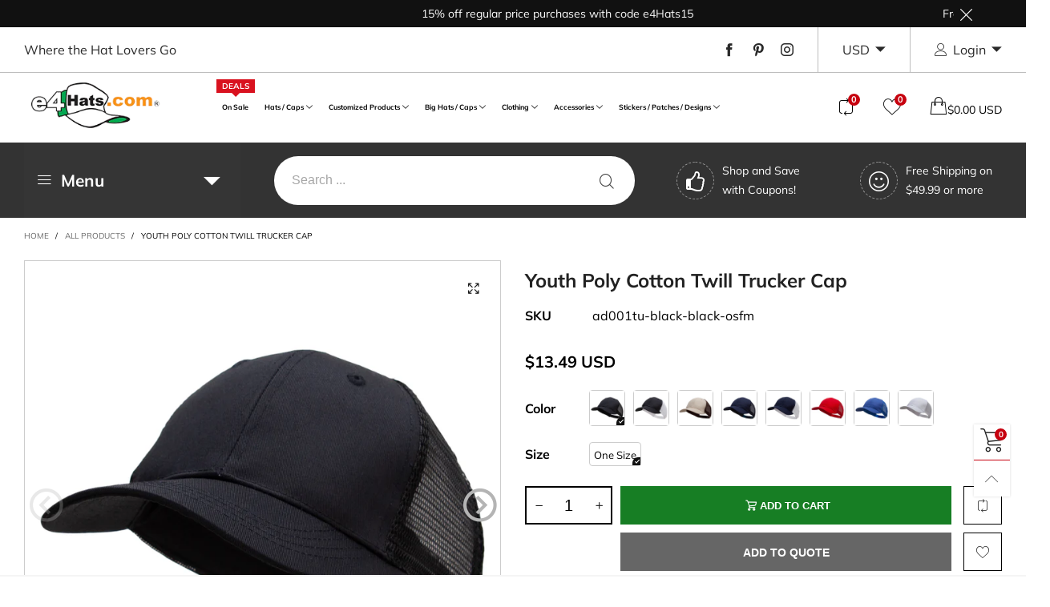

--- FILE ---
content_type: text/html; charset=utf-8
request_url: https://www.e4hats.com/products/youth-poly-cotton-twill-trucker-cap
body_size: 101870
content:
<!doctype html>
<html class="no-js spf-filter-loading" lang="en">
<head>

<!-- Google Tag Manager (noscript) -->
<!--
<noscript><iframe src="https://www.googletagmanager.com/ns.html?id=GTM-TDZZ53G"
height="0" width="0" style="display:none;visibility:hidden"></iframe></noscript>
-->
<!-- End Google Tag Manager (noscript) -->
  
<!-- Global site tag (gtag.js) - Google Ads: 1072450390 -->

  <!--
  <script async src="https://www.googletagmanager.com/gtag/js?id=AW-1072450390"></script>
  <script>
  window.dataLayer = window.dataLayer || [];
  function gtag(){dataLayer.push(arguments);}
  gtag('js', new Date());
  gtag('config', 'AW-1072450390', {'allow_enhanced_conversions': true});
  </script>
  -->

  <!-- Bing UET Tag -->
  <script>(function(w,d,t,r,u){var f,n,i;w[u]=w[u]||[],f=function(){var o={ti:"4011847"};o.q=w[u],w[u]=new UET(o),w[u].push("pageLoad")},n=d.createElement(t),n.src=r,n.async=1,n.onload=n.onreadystatechange=function(){var s=this.readyState;s&&s!=="loaded"&&s!=="complete"||(f(),n.onload=n.onreadystatechange=null)},i=d.getElementsByTagName(t)[0],i.parentNode.insertBefore(n,i)})(window,document,"script","//bat.bing.com/bat.js","uetq");</script>        
  
  <!-- Global site tag (gtag.js) - Google Ads, Analytics -->
  <!--
  <script async src="https://www.googletagmanager.com/gtag/js?id=UA-1178862-1"></script>
  <script>
    window.dataLayer = window.dataLayer || [];
    function gtag(){dataLayer.push(arguments);}
    gtag('js', new Date());  
    gtag('config', 'UA-1178862-1');
    //gtag('config', 'AW-1072450390');
   </script> 
  -->

    <!-- Google tag (gtag.js) -->

  <!--
    <script async src="https://www.googletagmanager.com/gtag/js?id=G-TMPTNJXTKT"></script>
    <script>
    window.dataLayer = window.dataLayer || [];
    function gtag(){dataLayer.push(arguments);}
    gtag('js', new Date());

    gtag('config', 'G-TMPTNJXTKT');
    </script>

  
  --><meta charset="utf-8">
  <meta http-equiv="X-UA-Compatible" content="IE=edge">
  <meta name="viewport" content="width=device-width,initial-scale=1">
  <meta name="google-site-verification" content="g9GP7TNN8iybFthhWmSI_xalihbmqXt5Eukl_8hmiAY" />
  <meta name="msvalidate.01" content="5F5A90662021D098595CF64DB4D8884F" />
  <meta name="theme-color" content="#c7020f"><link rel="canonical" href="https://www.e4hats.com/products/youth-poly-cotton-twill-trucker-cap"><link rel="preconnect" href="//cdn.shopify.com" crossorigin><link rel="preload" as="image" href="//www.e4hats.com/cdn/shop/files/ad001tu-black-black-1_180x.jpg?v=1762568211" imagesrcset="//www.e4hats.com/cdn/shop/files/ad001tu-black-black-1_180x.jpg?v=1762568211 180w,//www.e4hats.com/cdn/shop/files/ad001tu-black-black-1_360x.jpg?v=1762568211 360w,//www.e4hats.com/cdn/shop/files/ad001tu-black-black-1_540x.jpg?v=1762568211 540w,//www.e4hats.com/cdn/shop/files/ad001tu-black-black-1_720x.jpg?v=1762568211 720w,//www.e4hats.com/cdn/shop/files/ad001tu-black-black-1_810x.jpg?v=1762568211 810w,//www.e4hats.com/cdn/shop/files/ad001tu-black-black-1_1080x.jpg?v=1762568211 1080w,//www.e4hats.com/cdn/shop/files/ad001tu-black-black-1_1296x.jpg?v=1762568211 1296w,//www.e4hats.com/cdn/shop/files/ad001tu-black-black-1_1512x.jpg?v=1762568211 1512w,//www.e4hats.com/cdn/shop/files/ad001tu-black-black-1_1728x.jpg?v=1762568211 1728w,//www.e4hats.com/cdn/shop/files/ad001tu-black-black-1_1944x.jpg?v=1762568211 1944w,//www.e4hats.com/cdn/shop/files/ad001tu-black-black-1_2160x.jpg?v=1762568211 2160w,//www.e4hats.com/cdn/shop/files/ad001tu-black-black-1_2376x.jpg?v=1762568211 2376w,//www.e4hats.com/cdn/shop/files/ad001tu-black-black-1_2592x.jpg?v=1762568211 2592w,//www.e4hats.com/cdn/shop/files/ad001tu-black-black-1_2808x.jpg?v=1762568211 2808w,//www.e4hats.com/cdn/shop/files/ad001tu-black-black-1_3024x.jpg?v=1762568211 3024w" imagesizes="(min-width: 992px) 50vw, 100vw">
<link rel="preload" as="font" href="//www.e4hats.com/cdn/fonts/muli/muli_n4.e949947cfff05efcc994b2e2db40359a04fa9a92.woff2" type="font/woff2" crossorigin>
  <link rel="preload" as="font" href="//www.e4hats.com/cdn/fonts/muli/muli_n4.e949947cfff05efcc994b2e2db40359a04fa9a92.woff2" type="font/woff2" crossorigin><link rel="preload" as="font" href="//www.e4hats.com/cdn/fonts/muli/muli_n7.c8c44d0404947d89610714223e630c4cbe005587.woff2" type="font/woff2" crossorigin><link rel="preload" href="//www.e4hats.com/cdn/shop/t/63/assets/BTBeloria.woff2?v=55307560200867917031756507265" as="font" type="font/woff2" crossorigin/>
  <link rel="preload" href="//www.e4hats.com/cdn/shop/t/63/assets/vendor.min.js?v=177222983138329254201756507265" as="script">
  <!--[if (gt IE 9)|!(IE)]><!--><script src="//www.e4hats.com/cdn/shop/t/63/assets/lazysizes.min.js?v=44856330499611572641756507265" async="async"></script><!--<![endif]-->
  <!--[if lte IE 9]><script src="//www.e4hats.com/cdn/shop/t/63/assets/lazysizes.min.js?v=44856330499611572641756507265"></script><![endif]--><link rel="shortcut icon" href="//www.e4hats.com/cdn/shop/files/favicon-2023_32x32.png?v=1693253557" type="image/png"><title>Youth Poly Cotton Twill Trucker Cap | Trucker Cap | e4Hats
&ndash; e4Hats.com</title><meta name="description" content="Try our Youth Poly Cotton Twill Trucker Cap of Ball Cap. This Trucker Cap is great for your outfit. It is one size, fitting most and in variety of colors."><!-- /snippets/social-meta-tags.liquid --><meta property="og:site_name" content="e4Hats.com">
<meta property="og:url" content="https://www.e4hats.com/products/youth-poly-cotton-twill-trucker-cap">
<meta property="og:title" content="Youth Poly Cotton Twill Trucker Cap | Trucker Cap | e4Hats">
<meta property="og:type" content="product">
<meta property="og:description" content="Try our Youth Poly Cotton Twill Trucker Cap of Ball Cap. This Trucker Cap is great for your outfit. It is one size, fitting most and in variety of colors."><meta property="og:image" content="http://www.e4hats.com/cdn/shop/files/ad001tu-black-black-1.jpg?v=1762568211">
  <meta property="og:image:secure_url" content="https://www.e4hats.com/cdn/shop/files/ad001tu-black-black-1.jpg?v=1762568211">
  <meta property="og:image:width" content="1600">
  <meta property="og:image:height" content="1600"><meta property="og:price:amount" content="13.49">
  <meta property="og:price:currency" content="USD"><meta name="twitter:card" content="summary_large_image">
<meta name="twitter:title" content="Youth Poly Cotton Twill Trucker Cap | Trucker Cap | e4Hats">
<meta name="twitter:description" content="Try our Youth Poly Cotton Twill Trucker Cap of Ball Cap. This Trucker Cap is great for your outfit. It is one size, fitting most and in variety of colors.">
<style data-shopify>:root {
	/*General*/
	--bkg_body: #ffffff; /*body background*/
	--bkg_body_rgb: 255, 255, 255;
	--color_general: #000000; /*general color*/
	--color_general_rgb: 0, 0, 0;
	--color_hover: #c7020f;
	--color_link_alternative: #c7020f;
	--color_general_alternative_hover: #959595;
	
	--fs_general: 16px;/*font size general*/
	--fm_general: Muli, sans-serif;
	--font_style_general: normal;
  --font_weight_general: 400;
  --font-weight-general--bold: 700;
  --font-weight-general--bolder: 700;
  
  --fm_second: Muli, sans-serif;
  --font_style_second: normal;
  --font_weight_second: 400;
  --font_weight_second--bold: 700;

	/*Header*/
	--fs_header_link_mobile: 25px;/*done*/
	--bkg_header_mobile: #fafafa;
	--color_header_mobile: #1c1c1c;
	
	/*Section title*/
	--fs_st: 38px;/*font size section title*/
	--fs_st_mobile: 30px;/*font size section title mobile*/
	--color_st: #000000;/*color section title*/
	--color_st_highline: #d9121f;/*color section highline title*/

	/*Sections Sub Title*/
	--fs_sst: 14px;/*font size section title*/
	--fs_sst_mobile: 14px;/*font size section title mobile*/
	--color_sst: #555555;/*color section title*//*done*/

	/*Item*/
	--fs_item: 16px;/*font size item*/
	--color_item: #000000;
	--fs_price: 16px;
	--fs_compare_price: 16px;
	--color_price: #000000;
	--color_compare_price: #c8c8c8;
	--swatch_size: 23px;
	--swatch_border_color: #111111;
	--color_countdown: #000;
	--bkg_countdown: rgba(232, 232, 232, 0.8);
	--item_vendor_color: #000;
	--item_vendor_fs: 10px;

	/* RTE */
	--fs_rte_general: 16px;
	--fs_rte_h1: 36px;
	--fs_rte_h2: 30px;
	--fs_rte_h3: 24px;
	--fs_rte_h4: 22px;
	--fs_rte_h5: 20px;
	--fs_rte_h6: 18px;

	/* Promotion */
	--promo_text_color: #fff;
	--promo_fs_mobile: 14px;
	--promo_fs_dk: 14px;
	
	/*Buttons*/
	/*button style 1*/
	--color_btn_s1: #ffffff;
	--border_btn_s1: #222222;
	--bkg_btn_s1: #222222;
	--color_btn_s1_hover: #222222;
	--border_btn_s1_hover: #222222;
	--bkg_btn_s1_hover: #ffffff;
	
	/* button style 2 */
	--color_btn_s2: #222222;
	--border_btn_s2: #000000;
	--bkg_btn_s2: #ffffff;
	--color_btn_s2_hover: #959595;
	--border_btn_s2_hover: #959595;
	--bkg_btn_s2_hover: #ffffff;
	/*button style 3*/
	--color_btn_s3: #1c1c1c;
	--border_btn_s3: #000000;
	--bkg_btn_s3: #ffffff;
	--color_btn_s3_hover: #000000;
	--border_btn_s3_hover: #000000;
	--bkg_btn_s3_hover: #ffffff;
	
	/* cart button on product page */
	--color_btn_cart: #fff;
	--bkg_btn_cart: #1c1c1c;
	--color_btn_cart_hover: #fff;
	--bkg_btn_cart_hover: #000000;

	/*Tab title*/
	--fs_tt: 13px;/*font size tab title*/
	--fs_tt_mobile: 13px;/*font size tab title mobile*/
	--color_tt: #888888;/*color tab title*/
	--color_tt_hover: #000000;/*color tab title hover*/
	--tab_border_item_single: rgba(0, 0, 0, 0.1);

	/*Navigation*/
	--bkg_select_dropdown: #fff;/*background dropdown nav item*/
	--color_link: #1c1c1c; /*color link*/
	--color_nav_item_hover: #565656;/*color nav item hover*/
	
	/* Sidebar Canvas */
	--bkg_sidebar_canvas: #ffffff;
	
	/* Slider */
	--slider_btn_color: #b4b4b4;
	--slider_btn_hover_color: #7d7d7d;--arrow-prev-content: '\e93b';
	--arrow-next-content: '\e93a';
	--arrow-prev-title-content: '\e879';
	--arrow-next-title-content: '\e87a';/* Cart progress bar */
	--cart_free_bkg: #b9b9b9;
	--cart_free_bar_color: #25a71d;
	--cart_free_text_color: #fff;

	--cookie_consent_color: #ffffff;

	/*Footer*/
	--bkg_footer: #161619;/*background footer*/
	--fs_footer_column_title: 16px;/*font size footer column title*/
	--color_footer_column_title: #aaaaaa;/*color footer column title*/
	--fs_footer_column_content: 15px;/*font size footer column content*/
	--color_footer_column_content: #cccbcb;/*color footer column content*/
	--color_footer_column_content_hover: #959595; /*color footer link hover*/
	--color_footer_column_content_hover_alpha80: rgba(149, 149, 149, 0.8); /*color footer link hover*/
	--footer_news_color: #8b8b8b;
	--footer_news_bkg: #ffffff;
	--footer_social_color: #8b8b8b;
	--footer_social_fs: 13px;
	
	/*Input field*/
	--border_input: #d6d6d6;/*border color input*/
	--border_input_focus: #ec0606;/*border color input focus*/

	/*Blog page*/
	--color_date_author: #ffffff;
	--color_article_title: #ffffff;

	/*Product page*/
	--bkg_product_single: #d6f3ee;
	--fs_product_price_sale_single: 20px;
	--fs_product_price_sale_single_mobile: 20px;
	--color_border_qty: #c3c3c3;
	--color_discount_text_single: #c7020f;
	--buy_btn_color: #fcfcfc;
	--buy_btn_bkg_color: #515151;
	--buy_btn_border_color: #515151;
	--buy_btn_color_hover: #fff;
	--buy_btn_bkg_color_hover: #242424;
	--buy_btn_border_color_hover: #6a6a6a;
	--sticky_cart_bkg: rgba(255, 255, 255, 0.97);

	/* Page title */
	--fs_page_title: 30px;
	--fs_page_title_dk: 36px;
}</style><style rel="stylesheet">
@font-face {
  font-family: Muli;
  font-weight: 400;
  font-style: normal;
  font-display: swap;
  src: url("//www.e4hats.com/cdn/fonts/muli/muli_n4.e949947cfff05efcc994b2e2db40359a04fa9a92.woff2") format("woff2"),
       url("//www.e4hats.com/cdn/fonts/muli/muli_n4.35355e4a0c27c9bc94d9af3f9bcb586d8229277a.woff") format("woff");
}

@font-face {
  font-family: Muli;
  font-weight: 500;
  font-style: normal;
  font-display: swap;
  src: url("//www.e4hats.com/cdn/fonts/muli/muli_n5.42406f20a7ccca1e01311dc690905ffca2c49e4b.woff2") format("woff2"),
       url("//www.e4hats.com/cdn/fonts/muli/muli_n5.edc61b4ccf7201dbc1e6093959c796eeb8e38e67.woff") format("woff");
}

@font-face {
  font-family: Muli;
  font-weight: 700;
  font-style: normal;
  font-display: swap;
  src: url("//www.e4hats.com/cdn/fonts/muli/muli_n7.c8c44d0404947d89610714223e630c4cbe005587.woff2") format("woff2"),
       url("//www.e4hats.com/cdn/fonts/muli/muli_n7.4cbcffea6175d46b4d67e9408244a5b38c2ac568.woff") format("woff");
}

@font-face {
  font-family: Muli;
  font-weight: 400;
  font-style: italic;
  font-display: swap;
  src: url("//www.e4hats.com/cdn/fonts/muli/muli_i4.c0a1ea800bab5884ab82e4eb25a6bd25121bd08c.woff2") format("woff2"),
       url("//www.e4hats.com/cdn/fonts/muli/muli_i4.a6c39b1b31d876de7f99b3646461aa87120de6ed.woff") format("woff");
}

@font-face {
  font-family: Muli;
  font-weight: 700;
  font-style: italic;
  font-display: swap;
  src: url("//www.e4hats.com/cdn/fonts/muli/muli_i7.34eedbf231efa20bd065d55f6f71485730632c7b.woff2") format("woff2"),
       url("//www.e4hats.com/cdn/fonts/muli/muli_i7.2b4df846821493e68344d0b0212997d071bf38b7.woff") format("woff");
}

.container{margin-right:auto;margin-left:auto;padding-left:15px;padding-right:15px}.container:before,.container:after{content:" ";display:table}.container:after{clear:both}@media (min-width: 768px){.container{width:760px}}@media (min-width: 992px){.container{width:980px}}@media (min-width: 1200px){.container{width:1180px}}.container-fluid{margin-right:auto;margin-left:auto;padding-left:15px;padding-right:15px}.container-fluid:before,.container-fluid:after{content:" ";display:table}.container-fluid:after{clear:both}.row{margin-left:-15px;margin-right:-15px}.row:before,.row:after{content:" ";display:table}.row:after{clear:both}.col-xs-1,.col-sm-1,.col-md-1,.col-lg-1,.col-xs-2,.col-sm-2,.col-md-2,.col-lg-2,.col-xs-3,.col-sm-3,.col-md-3,.col-lg-3,.col-xs-4,.col-sm-4,.col-md-4,.col-lg-4,.col-xs-5,.col-sm-5,.col-md-5,.col-lg-5,.col-xs-6,.col-sm-6,.col-md-6,.col-lg-6,.col-xs-7,.col-sm-7,.col-md-7,.col-lg-7,.col-xs-8,.col-sm-8,.col-md-8,.col-lg-8,.col-xs-9,.col-sm-9,.col-md-9,.col-lg-9,.col-xs-10,.col-sm-10,.col-md-10,.col-lg-10,.col-xs-11,.col-sm-11,.col-md-11,.col-lg-11,.col-xs-12,.col-sm-12,.col-md-12,.col-lg-12{position:relative;min-height:1px;padding-left:15px;padding-right:15px}.col-xs-1,.col-xs-2,.col-xs-3,.col-xs-4,.col-xs-5,.col-xs-6,.col-xs-7,.col-xs-8,.col-xs-9,.col-xs-10,.col-xs-11,.col-xs-12{float:left}.col-xs-1{width:8.33333%}.col-xs-2{width:16.66667%}.col-xs-3{width:25%}.col-xs-4{width:33.33333%}.col-xs-5{width:41.66667%}.col-xs-6{width:50%}.col-xs-7{width:58.33333%}.col-xs-8{width:66.66667%}.col-xs-9{width:75%}.col-xs-10{width:83.33333%}.col-xs-11{width:91.66667%}.col-xs-12{width:100%}.col-xs-pull-0{right:auto}.col-xs-pull-1{right:8.33333%}.col-xs-pull-2{right:16.66667%}.col-xs-pull-3{right:25%}.col-xs-pull-4{right:33.33333%}.col-xs-pull-5{right:41.66667%}.col-xs-pull-6{right:50%}.col-xs-pull-7{right:58.33333%}.col-xs-pull-8{right:66.66667%}.col-xs-pull-9{right:75%}.col-xs-pull-10{right:83.33333%}.col-xs-pull-11{right:91.66667%}.col-xs-pull-12{right:100%}.col-xs-push-0{left:auto}.col-xs-push-1{left:8.33333%}.col-xs-push-2{left:16.66667%}.col-xs-push-3{left:25%}.col-xs-push-4{left:33.33333%}.col-xs-push-5{left:41.66667%}.col-xs-push-6{left:50%}.col-xs-push-7{left:58.33333%}.col-xs-push-8{left:66.66667%}.col-xs-push-9{left:75%}.col-xs-push-10{left:83.33333%}.col-xs-push-11{left:91.66667%}.col-xs-push-12{left:100%}.col-xs-offset-0{margin-left:0%}.col-xs-offset-1{margin-left:8.33333%}.col-xs-offset-2{margin-left:16.66667%}.col-xs-offset-3{margin-left:25%}.col-xs-offset-4{margin-left:33.33333%}.col-xs-offset-5{margin-left:41.66667%}.col-xs-offset-6{margin-left:50%}.col-xs-offset-7{margin-left:58.33333%}.col-xs-offset-8{margin-left:66.66667%}.col-xs-offset-9{margin-left:75%}.col-xs-offset-10{margin-left:83.33333%}.col-xs-offset-11{margin-left:91.66667%}.col-xs-offset-12{margin-left:100%}@media (min-width: 768px){.col-sm-1,.col-sm-2,.col-sm-3,.col-sm-4,.col-sm-5,.col-sm-6,.col-sm-7,.col-sm-8,.col-sm-9,.col-sm-10,.col-sm-11,.col-sm-12{float:left}.col-sm-1{width:8.33333%}.col-sm-2{width:16.66667%}.col-sm-3{width:25%}.col-sm-4{width:33.33333%}.col-sm-5{width:41.66667%}.col-sm-6{width:50%}.col-sm-7{width:58.33333%}.col-sm-8{width:66.66667%}.col-sm-9{width:75%}.col-sm-10{width:83.33333%}.col-sm-11{width:91.66667%}.col-sm-12{width:100%}.col-sm-pull-0{right:auto}.col-sm-pull-1{right:8.33333%}.col-sm-pull-2{right:16.66667%}.col-sm-pull-3{right:25%}.col-sm-pull-4{right:33.33333%}.col-sm-pull-5{right:41.66667%}.col-sm-pull-6{right:50%}.col-sm-pull-7{right:58.33333%}.col-sm-pull-8{right:66.66667%}.col-sm-pull-9{right:75%}.col-sm-pull-10{right:83.33333%}.col-sm-pull-11{right:91.66667%}.col-sm-pull-12{right:100%}.col-sm-push-0{left:auto}.col-sm-push-1{left:8.33333%}.col-sm-push-2{left:16.66667%}.col-sm-push-3{left:25%}.col-sm-push-4{left:33.33333%}.col-sm-push-5{left:41.66667%}.col-sm-push-6{left:50%}.col-sm-push-7{left:58.33333%}.col-sm-push-8{left:66.66667%}.col-sm-push-9{left:75%}.col-sm-push-10{left:83.33333%}.col-sm-push-11{left:91.66667%}.col-sm-push-12{left:100%}.col-sm-offset-0{margin-left:0%}.col-sm-offset-1{margin-left:8.33333%}.col-sm-offset-2{margin-left:16.66667%}.col-sm-offset-3{margin-left:25%}.col-sm-offset-4{margin-left:33.33333%}.col-sm-offset-5{margin-left:41.66667%}.col-sm-offset-6{margin-left:50%}.col-sm-offset-7{margin-left:58.33333%}.col-sm-offset-8{margin-left:66.66667%}.col-sm-offset-9{margin-left:75%}.col-sm-offset-10{margin-left:83.33333%}.col-sm-offset-11{margin-left:91.66667%}.col-sm-offset-12{margin-left:100%}}@media (min-width: 992px){.col-md-1,.col-md-2,.col-md-3,.col-md-4,.col-md-5,.col-md-6,.col-md-7,.col-md-8,.col-md-9,.col-md-10,.col-md-11,.col-md-12{float:left}.col-md-1{width:8.33333%}.col-md-2{width:16.66667%}.col-md-3{width:25%}.col-md-4{width:33.33333%}.col-md-5{width:41.66667%}.col-md-6{width:50%}.col-md-7{width:58.33333%}.col-md-8{width:66.66667%}.col-md-9{width:75%}.col-md-10{width:83.33333%}.col-md-11{width:91.66667%}.col-md-12{width:100%}.col-md-pull-0{right:auto}.col-md-pull-1{right:8.33333%}.col-md-pull-2{right:16.66667%}.col-md-pull-3{right:25%}.col-md-pull-4{right:33.33333%}.col-md-pull-5{right:41.66667%}.col-md-pull-6{right:50%}.col-md-pull-7{right:58.33333%}.col-md-pull-8{right:66.66667%}.col-md-pull-9{right:75%}.col-md-pull-10{right:83.33333%}.col-md-pull-11{right:91.66667%}.col-md-pull-12{right:100%}.col-md-push-0{left:auto}.col-md-push-1{left:8.33333%}.col-md-push-2{left:16.66667%}.col-md-push-3{left:25%}.col-md-push-4{left:33.33333%}.col-md-push-5{left:41.66667%}.col-md-push-6{left:50%}.col-md-push-7{left:58.33333%}.col-md-push-8{left:66.66667%}.col-md-push-9{left:75%}.col-md-push-10{left:83.33333%}.col-md-push-11{left:91.66667%}.col-md-push-12{left:100%}.col-md-offset-0{margin-left:0%}.col-md-offset-1{margin-left:8.33333%}.col-md-offset-2{margin-left:16.66667%}.col-md-offset-3{margin-left:25%}.col-md-offset-4{margin-left:33.33333%}.col-md-offset-5{margin-left:41.66667%}.col-md-offset-6{margin-left:50%}.col-md-offset-7{margin-left:58.33333%}.col-md-offset-8{margin-left:66.66667%}.col-md-offset-9{margin-left:75%}.col-md-offset-10{margin-left:83.33333%}.col-md-offset-11{margin-left:91.66667%}.col-md-offset-12{margin-left:100%}}@media (min-width: 1200px){.col-lg-1,.col-lg-2,.col-lg-3,.col-lg-4,.col-lg-5,.col-lg-6,.col-lg-7,.col-lg-8,.col-lg-9,.col-lg-10,.col-lg-11,.col-lg-12{float:left}.col-lg-1{width:8.33333%}.col-lg-2{width:16.66667%}.col-lg-3{width:25%}.col-lg-4{width:33.33333%}.col-lg-5{width:41.66667%}.col-lg-6{width:50%}.col-lg-7{width:58.33333%}.col-lg-8{width:66.66667%}.col-lg-9{width:75%}.col-lg-10{width:83.33333%}.col-lg-11{width:91.66667%}.col-lg-12{width:100%}.col-lg-pull-0{right:auto}.col-lg-pull-1{right:8.33333%}.col-lg-pull-2{right:16.66667%}.col-lg-pull-3{right:25%}.col-lg-pull-4{right:33.33333%}.col-lg-pull-5{right:41.66667%}.col-lg-pull-6{right:50%}.col-lg-pull-7{right:58.33333%}.col-lg-pull-8{right:66.66667%}.col-lg-pull-9{right:75%}.col-lg-pull-10{right:83.33333%}.col-lg-pull-11{right:91.66667%}.col-lg-pull-12{right:100%}.col-lg-push-0{left:auto}.col-lg-push-1{left:8.33333%}.col-lg-push-2{left:16.66667%}.col-lg-push-3{left:25%}.col-lg-push-4{left:33.33333%}.col-lg-push-5{left:41.66667%}.col-lg-push-6{left:50%}.col-lg-push-7{left:58.33333%}.col-lg-push-8{left:66.66667%}.col-lg-push-9{left:75%}.col-lg-push-10{left:83.33333%}.col-lg-push-11{left:91.66667%}.col-lg-push-12{left:100%}.col-lg-offset-0{margin-left:0%}.col-lg-offset-1{margin-left:8.33333%}.col-lg-offset-2{margin-left:16.66667%}.col-lg-offset-3{margin-left:25%}.col-lg-offset-4{margin-left:33.33333%}.col-lg-offset-5{margin-left:41.66667%}.col-lg-offset-6{margin-left:50%}.col-lg-offset-7{margin-left:58.33333%}.col-lg-offset-8{margin-left:66.66667%}.col-lg-offset-9{margin-left:75%}.col-lg-offset-10{margin-left:83.33333%}.col-lg-offset-11{margin-left:91.66667%}.col-lg-offset-12{margin-left:100%}}.clearfix:before,.clearfix:after{content:" ";display:table}.clearfix:after{clear:both}.center-block{display:block;margin-left:auto;margin-right:auto}.pull-right{float:right !important}.pull-left{float:left !important}.hide{display:none !important}.show{display:block !important}.invisible{visibility:hidden}.text-hide{font:0/0 a;color:transparent;text-shadow:none;background-color:transparent;border:0}.hidden{display:none !important}.affix{position:fixed}@-ms-viewport{width:device-width}.visible-xs{display:none !important}.visible-sm{display:none !important}.visible-md{display:none !important}.visible-lg{display:none !important}.visible-xs-block,.visible-xs-inline,.visible-xs-inline-block,.visible-sm-block,.visible-sm-inline,.visible-sm-inline-block,.visible-md-block,.visible-md-inline,.visible-md-inline-block,.visible-lg-block,.visible-lg-inline,.visible-lg-inline-block{display:none !important}@media (max-width: 767px){.visible-xs{display:block !important}table.visible-xs{display:table !important}tr.visible-xs{display:table-row !important}th.visible-xs,td.visible-xs{display:table-cell !important}}@media (max-width: 767px){.visible-xs-block{display:block !important}}@media (max-width: 767px){.visible-xs-inline{display:inline !important}}@media (max-width: 767px){.visible-xs-inline-block{display:inline-block !important}}@media (min-width: 768px) and (max-width: 991px){.visible-sm{display:block !important}table.visible-sm{display:table !important}tr.visible-sm{display:table-row !important}th.visible-sm,td.visible-sm{display:table-cell !important}}@media (min-width: 768px) and (max-width: 991px){.visible-sm-block{display:block !important}}@media (min-width: 768px) and (max-width: 991px){.visible-sm-inline{display:inline !important}}@media (min-width: 768px) and (max-width: 991px){.visible-sm-inline-block{display:inline-block !important}}@media (min-width: 992px) and (max-width: 1199px){.visible-md{display:block !important}table.visible-md{display:table !important}tr.visible-md{display:table-row !important}th.visible-md,td.visible-md{display:table-cell !important}}@media (min-width: 992px) and (max-width: 1199px){.visible-md-block{display:block !important}}@media (min-width: 992px) and (max-width: 1199px){.visible-md-inline{display:inline !important}}@media (min-width: 992px) and (max-width: 1199px){.visible-md-inline-block{display:inline-block !important}}@media (min-width: 1200px){.visible-lg{display:block !important}table.visible-lg{display:table !important}tr.visible-lg{display:table-row !important}th.visible-lg,td.visible-lg{display:table-cell !important}}@media (min-width: 1200px){.visible-lg-block{display:block !important}}@media (min-width: 1200px){.visible-lg-inline{display:inline !important}}@media (min-width: 1200px){.visible-lg-inline-block{display:inline-block !important}}@media (max-width: 767px){.hidden-xs{display:none !important}}@media (min-width: 768px) and (max-width: 991px){.hidden-sm{display:none !important}}@media (min-width: 992px) and (max-width: 1199px){.hidden-md{display:none !important}}@media (min-width: 1200px){.hidden-lg{display:none !important}}.visible-print{display:none !important}@media print{.visible-print{display:block !important}table.visible-print{display:table !important}tr.visible-print{display:table-row !important}th.visible-print,td.visible-print{display:table-cell !important}}.visible-print-block{display:none !important}@media print{.visible-print-block{display:block !important}}.visible-print-inline{display:none !important}@media print{.visible-print-inline{display:inline !important}}.visible-print-inline-block{display:none !important}@media print{.visible-print-inline-block{display:inline-block !important}}@media print{.hidden-print{display:none !important}}*{-webkit-box-sizing:border-box;box-sizing:border-box}*:before,*:after{-webkit-box-sizing:border-box;box-sizing:border-box}html{-ms-text-size-adjust:100%;-webkit-text-size-adjust:100%;-webkit-tap-highlight-color:rgba(0,0,0,0)}body{font-family:var(--fm_general);font-size:var(--fs_general);font-style:var(--font_style_general);font-weight:var(--font_weight_general);background:var(--bkg_body);color:var(--color_general);margin:0;line-height:1.55em;font-smooth:always;font-smoothing:antialiased;-moz-font-smoothing:antialiased;-webkit-font-smoothing:antialiased}.row:before,.row:after{display:block}article,aside,details,figcaption,figure,footer,header,hgroup,main,menu,nav,section,summary{display:block}a{color:var(--color_link);text-decoration:none;background-color:transparent}img{border:0;vertical-align:middle}input,select{background:none;border:1px solid rgba(var(--color_general_rgb), 0.05)}.alternative{color:var(--color_link_alternative)}hr{margin-top:20px;margin-bottom:20px;border:0;border-top:1px solid rgba(var(--color_general_rgb), 0.3)}select{-webkit-appearance:none;-moz-appearance:none;appearance:none}select,input{border-radius:0}select:focus,select:active,input:focus,input:active{outline:none}ul>li{list-style:none}.db{display:block}i{font-size:100%}p{margin:0 0 10px}.text-uppercase{text-transform:uppercase}.dib{display:inline-block}.por{position:relative}.text-left{text-align:left }.text-right{text-align:right }.text-center{text-align:center}.w100{width:100%}.h100{height:100%}.hide-in-loading{display:none}.grid__item.banner-item{margin-bottom:0}.list--inline{padding:0;margin:0}.list--inline li{display:inline-block;margin-bottom:0;vertical-align:middle}.center-abs{left:0;right:0;margin-left:auto;margin-right:auto}h1,h2,h3,h4,h5,h6,.h1,.h2,.h3,.h4,.h5,.h6{line-height:1.3em}.h1,h1{font-size:var(--fs_rte_h1)}.h2,h2{font-size:var(--fs_rte_h2)}.h3,h3{font-size:var(--fs_rte_h3)}.h4,h4{font-size:var(--fs_rte_h4)}.h5,h5{font-size:var(--fs_rte_h5)}.h6,h6{font-size:var(--fs_rte_h6)}.page-title{padding-bottom:20px;margin-top:0}.container-fluid{margin-right:auto;margin-left:auto;padding-left:15px;padding-right:15px}@media (min-width: 992px){.container-fluid{padding-left:30px;padding-right:30px}}@media (min-width: 1366px){.container-fluid{padding-left:45px;padding-right:45px}}@media (min-width: 1920px){.container-fluid{padding-left:115px;padding-right:115px}}@media (min-width: 2300px){.container{width:1920px}}.content-fluid-right{overflow:hidden;padding-left:15px}@media (min-width: 768px){.content-fluid-right{padding-left:calc((100% - 740px)/2)}}@media (min-width: 992px){.content-fluid-right{padding-left:calc((100% - 980px)/2)}}@media (min-width: 1200px){.content-fluid-right{padding-left:calc((100% - 1180px)/2)}}@media (min-width: 2300px){.content-fluid-right{padding-left:calc((100% - 1920px)/2)}}@media (max-width: 767px){.fs-mb{font-size:15px}}@media (min-width: 992px){.footer__linklist--bottom li{display:inline-block}}.show-in-sticky{display:none}@media (max-width: 767px){.mobile-text-left{text-align:left }.mobile-text-center{text-align:center}.mobile-text-right{text-align:right }}@media (max-width: 991px){.tbs-text-left{text-align:left }.tbs-text-center{text-align:center}.tbs-text-right{text-align:right }}.search-full{position:absolute;top:auto;left:0;background:var(--bkg_body);z-index:2;overflow-y:auto;-webkit-overflow-scrolling:touch}.lazy-bkg{background-repeat:no-repeat;background-position:center top}.lazy-bkg--contain{background-size:contain}.lazy-bkg--cover{background-size:cover}.social-sharing{margin-left:15px}.socical-icons__name{padding-left:3px}.checkbox-one-line__label{padding-left:2em}.checkbox-one-line__label:before{ left:0}.loading{display:block;position:relative;overflow:hidden;background:rgba(var(--color_general_rgb), 0.05)}.collection-grid-item{padding-bottom:100%}.collection-grid-item__link{border:2px solid transparent;position:absolute;top:0;left:0;bottom:0;right:0;overflow:hidden;-webkit-transform:scale(1, 1);transform:scale(1, 1)}.collection-grid-item__products_count{font-size:12px;letter-spacing:2px}.collection-grid-item__title-wrapper{position:absolute;bottom:5px}@media (min-width: 768px){.collection-grid-item__title-wrapper{bottom:10px}}.collection-grid-item__title-wrapper-bkg{-webkit-box-shadow:0px 0px 5px 0px rgba(var(--color_general_rgb), 0.1);box-shadow:0px 0px 5px 0px rgba(var(--color_general_rgb), 0.1)}.overlay{opacity:0;content:'';position:absolute;top:0;left:0;background:rgba(0,0,0,0.5);width:100%;height:100%;z-index:2;cursor:pointer;pointer-events:none}.overlay[data-event="bt-sidebar"],.overlay[data-event="recent-view"]{z-index:6}@font-face{font-family:'BTBeloria';src:url('//www.e4hats.com/cdn/shop/t/63/assets/BTBeloria.eot?v=86610320260147565861756507265');src:url('//www.e4hats.com/cdn/shop/t/63/assets/BTBeloria.eot?v=86610320260147565861756507265#iefix') format("embedded-opentype"),url('//www.e4hats.com/cdn/shop/t/63/assets/BTBeloria.woff2?v=55307560200867917031756507265') format("woff2"),url('//www.e4hats.com/cdn/shop/t/63/assets/BTBeloria.ttf?v=7005031577486889051756507265') format("truetype"),url('//www.e4hats.com/cdn/shop/t/63/assets/BTBeloria.woff?v=92351369443645282851756507265') format("woff"),url('//www.e4hats.com/cdn/shop/t/63/assets/BTBeloria.svg?v=33096299075677836551756507265#BTBeloria') format("svg");font-weight:normal;font-style:normal;font-display:swap}[class^="lnr-"],[class*=" lnr-"]{font-family:'BTBeloria' !important;speak:none;font-style:normal;font-weight:normal;font-variant:normal;text-transform:none;line-height:1;-webkit-font-smoothing:antialiased;-moz-osx-font-smoothing:grayscale}.fw-bold{font-weight:var(--font-weight-general--bold)}.secondary-font,h1,h2,h3,h4,h5,h6{font-family:var(--fm_second);font-style:var(--font_style_second);font-weight:var(--font_weight_second)}.secondary-font.fw-bold,h1.fw-bold,h2.fw-bold,h3.fw-bold,h4.fw-bold,h5.fw-bold,h6.fw-bold{font-weight:var(--font_weight_second--bold)}.mobile-nav__arrow{width:40px;min-height:20px;margin-right:-13.5px}.bt-sidebar__inner{position:fixed;top:0;left:100%;overflow-x:hidden;overflow-y:auto}.bt-sidebar__inner--left{left:0;-webkit-transform:translateX(-100%);transform:translateX(-100%)}.bt-sidebar__inner--right{left:100%}.modal{display:none}.col-xs-20{width:20%}@media (min-width: 768px){.col-sm-20{width:20%}}@media (min-width: 992px){.col-md-20{width:20%}}@media (min-width: 1200px){.col-lg-20{width:20%}}.grid{display:-ms-flex;display:-webkit-box;display:-ms-flexbox;display:flex;-webkit-box-orient:horizontal;-webkit-box-direction:normal;-ms-flex-flow:row wrap;flex-flow:row wrap;margin:-10px;width:calc(100% + 10px*2);-ms-flex-wrap:wrap;flex-wrap:wrap}@media (min-width: 768px){.grid{width:calc(100% + 15px*2);margin:-15px}}.grid--wide{margin-left:0 !important;margin-right:0 !important;width:100%}.grid__item{outline:none;padding:10px}@media (min-width: 768px){.grid__item{padding:15px}}.grid__item--big .item__top{width:100%}[class*="grid--"] .grid__item{width:50%}.grid--full .grid__item{width:100%}@media (min-width: 768px){.grid--small .grid__item{width:25%}.grid--medium .grid__item{width:25%}.grid--large .grid__item{width:33.33%}.grid--very-large .grid__item{width:50%}}@media (min-width: 992px){.grid--small .grid__item{width:20%}}@media (max-width: 767px){.grid--full-mobile .grid__item{width:100%}.use-touch-mobile .grid__item{width:60%;min-width:60%}.use-touch-mobile.grid--full .grid__item,.use-touch-mobile.grid--very-large .grid__item{width:75%;min-width:75%}}.no-gutter{padding-left:0 !important;padding-right:0 !important}.no-gutter--left{padding-left:0 !important}.no-gutter--right{padding-right:0 !important}.gutter-bottom{padding-bottom:20px}.gutter-top{padding-top:20px}.gutter-ele-bottom{padding-bottom:10px}.gutter-ele-top{padding-top:10px}.gutter-ele-small-bottom{padding-bottom:5px}.gutter-ele-small-top{padding-top:5px}.distance-top-ele{margin-top:10px}.distance-bottom-ele{margin-bottom:10px}.big-gutter-top{padding-top:25px}.big-gutter-bottom{padding-bottom:25px}@media (min-width: 992px){.big-gutter-top{padding-top:35px}.big-gutter-bottom{padding-bottom:35px}}.margin0{margin:0 !important}.position-static{position:static}.no-gutter-top{padding-top:0 !important}@media (min-width: 768px){.no-gutter-left-tb{padding-left:0}.no-gutter-right-tb{padding-right:0}.gutter-ele-top-tb{padding-top:10px}.gutter-ele-bottom-tb{padding-bottom:10px}}@media (max-width: 991px){.gutter-ele-top-tbs{padding-top:10px}.gutter-ele-bottom-tbs{padding-bottom:10px}}@media (max-width: 767px){.no-gutter-left-mb{padding-left:0}.no-gutter-right-mb{padding-right:0}.gutter-ele-top-mb{padding-top:10px}.gutter-ele-bottom-mb{padding-bottom:10px}}.field label{position:relative;color:var(--color_general)}.field input,.field textarea{border:solid 1px var(--border_input);outline:0}.field--float-label{position:relative}.field--float-label label{-webkit-transform:translateY(29px);transform:translateY(29px);margin:0;padding-left:10px;display:block}.field--float-label input{height:40px;line-height:40px;padding:0 10px;background:rgba(var(--color_general_rgb), 0.05)}.nav-tabs{-ms-flex-flow:nowrap !important;flex-flow:nowrap !important;-webkit-box-pack:start;-ms-flex-pack:start;justify-content:flex-start;overflow-x:auto;overflow-y:hidden;white-space:nowrap;-webkit-box-shadow:none;box-shadow:none;max-width:100%;margin:0 -15px;-webkit-overflow-scrolling:touch;-moz-overflow-scrolling:touch;-ms-overflow-scrolling:touch;-webkit-overflow-scrolling:touch}@media (max-width: 1199px){.nav-tabs{-webkit-box-pack:start;-ms-flex-pack:start;justify-content:flex-start}}.nav-tab-item{padding:0 15px}.nav-tab-item>a{font-size:var(--fs_tt_mobile);color:var(--color_tt);font-weight:var(--font-weight-general--bold)}@media (max-width: 991px){.nav-tab-item>a{height:calc(var(--fs_tt_mobile) + 22px);line-height:calc(var(--fs_tt_mobile) + 22px)}}.nav-tab-item.active>a,.nav-tab-item:hover>a,.nav-tab-item:focus>a{color:var(--color_tt_hover)}@media (max-width: 991px){.nav-tab-item.active>a,.nav-tab-item:hover>a,.nav-tab-item:focus>a{border-bottom:1px solid}}@media (min-width: 992px){.nav-tab-item a{font-size:var(--fs_tt)}}.tab-content>.tab-pane{display:none}.tab-content>.active{display:block}@media (min-width: 1200px){.effect-hover{position:relative}.effect-hover__content{position:absolute;z-index:1;-webkit-transition:all 0.7s cubic-bezier(0.19, 1, 0.22, 1);transition:all 0.7s cubic-bezier(0.19, 1, 0.22, 1);visibility:hidden;opacity:0}}.button{padding:11px 23px;border-width:2px;-webkit-transition:all 0.7s cubic-bezier(0.19, 1, 0.22, 1);transition:all 0.7s cubic-bezier(0.19, 1, 0.22, 1);text-align:center}.button i{padding-left:5px;font-size:calc(100% - 3px);font-weight:bold}@media (min-width: 768px){.button{padding:13px 26px}}.button--icon i{padding:0 !important}.button--wl-item{position:absolute;top:20px;right:20px}a.button{text-decoration:none !important}a.button:not(.flex):not(.flex-inline){display:inline-block}.button--circle{width:35px;height:35px;line-height:35px;padding:0;border-radius:50%}.button--square{width:40px;height:40px;line-height:calc(40px - 3px);padding:0}.button--cart{overflow:hidden;color:var(--color_btn_cart);background:var(--bkg_btn_cart);border:1px solid var(--bkg_btn_cart);padding-left:0;padding-right:0}.button--cart i{font-size:100%}.button--cart span{padding-left:5px;max-width:calc(100% - 18px);white-space:nowrap}@media (max-width: 320px){.button--cart span{max-width:calc(100% - 37px);overflow:hidden;white-space:nowrap}}@media (min-width: 1200px){.button--cart span{max-width:calc(100% - 47px)}}@media (max-width: 1199px){.button--cart i{padding-left:0}}.button--cart.soldout i:before{content:'\e91a'}@media (min-width: 1200px){.grid__small .button--cart span{display:none}}.button--style1{color:var(--color_btn_s1);border:1px solid var(--border_btn_s1);background:var(--bkg_btn_s1)}.button--style1-reverse{color:var(--color_btn_s1_hover);border:1px solid var(--border_btn_s1_hover);background:var(--bkg_btn_s1_hover)}.button--one-line{overflow:hidden}.button--style2{color:var(--color_btn_s2);border:1px solid var(--border_btn_s2);background:var(--bkg_btn_s2)}.button--style3{color:var(--color_btn_s3);border:1px solid var(--border_btn_s3);background:var(--bkg_btn_s3)}.button--transparent{background:transparent}.button--large{width:30px;height:30px;line-height:30px}@media (min-width: 992px){.button--large{width:48px;height:48px;line-height:48px}}.button[disabled="disabled"]{opacity:0.5}.use-slider-no-padding{margin-top:0;margin-bottom:0}.use-slider-no-padding .grid__item{padding-top:0;padding-bottom:0}@media (max-width: 767px){.use-touch-mobile{display:-ms-flex;display:-webkit-box;display:-ms-flexbox;display:flex;-webkit-box-orient:horizontal;-webkit-box-direction:normal;-ms-flex-flow:row wrap;flex-flow:row wrap;-ms-flex-flow:row nowrap !important;flex-flow:row nowrap !important;white-space:nowrap;-webkit-overflow-scrolling:touch;-moz-overflow-scrolling:touch;-ms-overflow-scrolling:touch;-webkit-overflow-scrolling:touch;scroll-behavior:smooth;-webkit-scroll-behavior:smooth;overflow-x:auto;-webkit-backface-visibility:hidden;backface-visibility:hidden;-webkit-transform:translateZ(0);overflow-y:hidden}.use-touch-mobile::-webkit-scrollbar{display:none}}@media (min-width: 768px){.ov-slider-tb{display:none}.use-slider:not(.slick-initialized){overflow:hidden}}@media (max-width: 767px){.ov-slider-mb{display:none}}.header__links--flex{-ms-flex-align:center;-moz-align-items:center;-ms-align-items:center;-o-align-items:center;-webkit-box-align:center;align-items:center;-webkit-box-pack:end;-ms-flex-pack:end;justify-content:flex-end}@media (max-width: 991px){.header__links{-webkit-box-pack:end;-ms-flex-pack:end;justify-content:flex-end;margin:0 -14px}}@media (max-width: 991px){.header__link{color:var(--color_header_mobile);font-size:var(--fs_header_link_mobile);padding:0 14px}}@media (max-width: 374px){.header__link--small-gutter{padding:0 9px}}.mobile-nav-bar{font-size:calc(var(--fs_header_link_mobile) + 7px);color:var(--color_header_mobile)}.link-list__item__link--mobile-header{color:var(--color_header_mobile)}.header--mobile{border-bottom:1px solid rgba(var(--color_general_rgb), 0.05);z-index:2}.abs-number{position:absolute;border-radius:50%;vertical-align:middle;text-align:center;color:var(--bkg_body);background:var(--color_hover)}@media (max-width: 991px){.abs-number{top:-7px;right:3px;width:20px;height:20px;line-height:20px;font-size:13px}}@media (min-width: 992px){.abs-number{font-size:11px;width:15px;height:15px;line-height:15px}}.header-mobile__logo-scale{-webkit-transform:scale(0.9);transform:scale(0.9)}@media (max-width: 991px){.header-mobile__logo__image,.header-mobile__logo__link{-webkit-box-flex:1;-ms-flex:1;flex:1}.header__link--account{font-size:calc(var(--fs_header_link_mobile) - 3px)}}.nav__item__label{display:inline-block;*display:inline;zoom:1;position:absolute;top:-23px;vertical-align:top;font-size:10px;white-space:nowrap;padding:3px 7px;line-height:11px}.nav__item__label--center{left:50%;-webkit-transform:translateX(-50%);transform:translateX(-50%)}.link-list__item__link{position:relative}.section__title__text{font-size:var(--fs_st_mobile);color:var(--color_st);line-height:1.2em;width:100%}@media (min-width: 768px){.section__title__text{font-size:var(--fs_st)}}.section__sub-title{font-size:var(--fs_sst_mobile);color:var(--color_sst);line-height:1.8em}@media (min-width: 768px){.section__sub-title{font-size:var(--fs_sst)}}@media (max-width: 991px){.section__sub-title-tabs{width:100%}}.section__heading{padding-bottom:30px}@media (min-width: 992px){.section__heading{padding-bottom:45px}}.section__title__highline{color:var(--color_st_highline)}.product-price{display:block}.item__name{font-size:var(--fs_item);color:var(--color_item);line-height:1.55em;font-weight:bold;display:block}@media (max-width: 767px){.item__name{white-space:normal}}.pg__option{color:var(--color_item)}.product-price__sale{padding-left:7px}.product-price__sold-out{color:var(--color_hover)}.product-price__price,.product-price__starting{color:var(--color_price);font-weight:600;font-size:var(--fs_price)}s.product-price__price{color:var(--color_compare_price)}.product-price__unit{color:var(--color_price)}.product-price__unit__separator{padding:0 1px}.product-price__unit__base{font-size:0.8em}.pg__bottom{padding-top:20px}.pg__main-image{-webkit-transition:all 0.7s cubic-bezier(0.19, 1, 0.22, 1);transition:all 0.7s cubic-bezier(0.19, 1, 0.22, 1)}.pg__main-alt-image{position:absolute;top:0;left:0;width:100%;height:100%;opacity:0;-webkit-transition:all 0.7s cubic-bezier(0.19, 1, 0.22, 1);transition:all 0.7s cubic-bezier(0.19, 1, 0.22, 1)}.item__actions{position:absolute;width:40px;top:10px;right:5px;background:var(--bkg_body)}.stick-item:before{ right:0;border-top-left-radius:7px}.stick-item:after{ left:auto;right:1px}span.product-price__percent{margin-left:7px}span.product-price__percent:before{ left:-3px;border-top:1px solid var(--color_price);border-left:1px solid var(--color_price)}.pg__option__label{font-weight:600;min-width:80px;padding-right:5px;text-transform:capitalize}.pg__option__values{margin:0 -5px}.pg__option__value{display:inline-block;background:transparent;width:100%;white-space:nowrap;text-overflow:ellipsis;padding-bottom:5px;font-size:12px;text-transform:capitalize}@media (max-width: 767px){select.pg__option__value{font-size:16px}}.swatch__item{width:auto;min-width:var(--swatch_size);height:var(--swatch_size);line-height:calc(var(--swatch_size) - 1.5px);font-size:calc(var(--swatch_size) - 10px);margin:5px;padding:0 5px;border:1px solid var(--color_general);display:inline-block;white-space:nowrap;text-decoration:none;color:var(--color_general)}.swatch__item.selected,.swatch__item:not(.swatch__item--soldout):hover,.swatch__item:not(.swatch__item--soldout):focus{border-color:var(--swatch_border_color);text-decoration:none;outline:none}.swatch__item.selected,.swatch__item:hover,.swatch__item:focus{color:var(--color_general)}.swatch__item--color{position:relative;border:1px solid rgba(var(--color_general_rgb), 0.15)}.swatch__item--color:after{position:absolute;top:0;right:0;bottom:0;left:0;content:'';font-family:'BTBeloria';display:block}.swatch__item--color.selected:after{content:'\e900'}.bg-cover{background-size:cover;background-position:center}.swatch__item--image{min-width:calc(var(--swatch_size) + 5px);height:calc(var(--swatch_size) + 5px)}a.swatch__item--soldout{opacity:0.5 !important;position:relative}a.swatch__item--soldout:before{content:'';position:absolute;width:100%;height:100%;top:0;left:0;background:linear-gradient(to top left, rgba(var(--color_general_rgb), 0) 0%, rgba(var(--color_general_rgb), 0) calc(50% - 0.8px), var(--color_general) 50%, rgba(var(--color_general_rgb), 0) calc(50% + 0.8px), rgba(var(--color_general_rgb), 0) 100%),linear-gradient(to top right, rgba(var(--color_general_rgb), 0) 0%, rgba(var(--color_general_rgb), 0) calc(50% - 0.8px), var(--color_general) 50%, rgba(var(--color_general_rgb), 0) calc(50% + 0.8px), rgba(var(--color_general_rgb), 0) 100%) !important;border-radius:0}a.swatch__item--soldout:after{display:none}@supports (-ms-ime-align: auto){a.swatch__item--soldout{text-decoration:line-through}a.swatch__item--soldout:before{content:'';background:none !important}}option.soldout{opacity:0.5;text-decoration:line-through}.qty-box{height:40px;border:2px solid}.qty-box--small{width:109px;height:33px}.qty-box__ctrl{height:100%;width:30px;font-size:13px;background:none;border:none}.qty-box__input{width:45px;background:none;border:none}.slick-slider{position:relative;display:block;-webkit-box-sizing:border-box;box-sizing:border-box;-webkit-touch-callout:none;-webkit-user-select:none;-moz-user-select:none;-ms-user-select:none;user-select:none;-ms-touch-action:pan-y;touch-action:pan-y;-webkit-tap-highlight-color:transparent}.slick-list{position:relative;overflow:hidden;display:block;margin:0;padding:0;width:100%}.slick-list:focus{outline:none}.slick-list.dragging{cursor:pointer}.slick-slider .slick-track,.slick-slider .slick-list{-webkit-transform:translate3d(0, 0, 0);transform:translate3d(0, 0, 0)}.slick-slide{float:left;min-height:1px;display:none}[dir="rtl"] .slick-slide{float:right}.slick-slide.slick-loading img{display:none}.slick-slide.dragging img{pointer-events:none}.slick-initialized .slick-slide{display:block}.slick-loading .slick-slide{visibility:hidden}.slick-vertical .slick-slide{display:block;height:auto;border:1px solid transparent}.slick-arrow span:before{visibility:hidden}.slick-prev{ left:0}.slick-prev span:before{content:var(--arrow-prev-content)}@media (min-width: 1366px){.slick-prev:not(.slick-box){ left:-30px}}.slick-next{ right:0}.slick-next span:before{content:var(--arrow-next-content)}@media (min-width: 1366px){.slick-next:not(.slick-box){ right:-30px}}.slick-arrow-title .slick-arrow{position:static}.slick-arrow-title .slick-next{float:right }.slick-arrow-title .slick-next span:before{content:var(--arrow-next-title-content)}.slick-arrow-title .slick-prev{margin-right:25px;float:left }.slick-arrow-title .slick-prev span:before{content:var(--arrow-prev-title-content)}.slick--arrow-bottom .slick-arrow{border-radius:0;top:auto;bottom:0;right:0;left:auto}.slick--arrow-bottom .slick-prev{ right:40px}.f-right{float:right}@media (max-width: 767px){.f-right{float:none}}.f-left{float:left}.flex{display:-ms-flex;display:-webkit-box;display:-ms-flexbox;display:flex;-webkit-box-orient:horizontal;-webkit-box-direction:normal;-ms-flex-flow:row wrap;flex-flow:row wrap}.flex-wrap{-ms-flex-wrap:wrap;flex-wrap:wrap}.flex-align-hoz{-webkit-box-pack:center;-ms-flex-pack:center;justify-content:center}.flex-align-ver{-ms-flex-align:center;-moz-align-items:center;-ms-align-items:center;-o-align-items:center;-webkit-box-align:center;align-items:center}.flex-align-space-between{-webkit-box-pack:justify;-ms-flex-pack:justify;justify-content:space-between}.flex-row-reverse{-moz-flex-direction:row-reverse;-ms-flex-direction:row-reverse;-webkit-box-orient:horizontal;-webkit-box-direction:reverse;flex-direction:row-reverse}.flex-inline{display:-ms-inline-flexbox;display:-webkit-inline-box;display:inline-flex}.clearfix{clear:both}.lh1{line-height:1}.ver-sub{vertical-align:baseline}.button--banner,.banner-item{height:auto}@media (max-width: 767px){.rb__products-heading.grid__item{width:100%}}@media (min-width: 992px){.text-effect{opacity:0}.bkg-start:before{background:url(//www.e4hats.com/cdn/shop/t/63/assets/bkg.png?v=71762826325818781281756507265)}.bkg-end:after{background:url(//www.e4hats.com/cdn/shop/t/63/assets/bkg.png?v=71762826325818781281756507265)}}.banner-item__text__sub>a{text-decoration:underline}.bt-dropdown__content{visibility:hidden;opacity:0;display:none}.bt-dropdown__trigger--arrow{position:relative;padding-right:20px}.bt-dropdown__trigger--arrow:before{-webkit-transition:all 0.7s cubic-bezier(0.19, 1, 0.22, 1);transition:all 0.7s cubic-bezier(0.19, 1, 0.22, 1);content:"\e92c";display:inline-block;font-family:'BTBeloria';font-size:80%;position:absolute;top:0;right:5px}@media (min-width: 992px){.bt-dropdown__trigger--arrow:before{ right:0}}input[type="search"]{-webkit-appearance:none !important}.pg__lbs{position:absolute;top:0;left:0}.lb-item{margin-bottom:5px;padding:5px 10px;font-size:13px;line-height:15px}.pg__countdown{position:absolute;font-weight:bold;background:rgba(255,255,255,0.05);bottom:0;left:0}.rte{font-size:var(--fs_rte_general);line-height:1.9em}.rte img,.rte iframe{max-width:100%}.rte li{list-style:inherit}.rte a{text-decoration:underline}.rte p{margin:0 0 10px}.img-container{display:block;clear:both;position:relative;min-height:1px;width:100%;overflow:hidden}.img-abs{margin:0 auto;position:absolute;top:0}.img-responsive{display:block;max-width:100%;height:auto}.img-fit{-o-object-fit:cover;object-fit:cover;-o-object-position:center center;object-position:center center;left:0;width:100%;height:100%}.link-list{margin:-8px 0}.link-list__item{padding-top:8px;padding-bottom:8px}@media (max-width: 991px){.csi{padding:15px}.csi__code{padding:0 15px;position:relative}.csi__code:after{content:'';width:1px;height:100%;position:absolute;top:0;right:0;background:var(--color_general)}.csi__code--last:after{display:none}}.bt-tooltip__inner{opacity:0;pointer-events:none;display:none}
@keyframes fade-in{from{opacity:0}to{opacity:1}}@-webkit-keyframes fade-in{from{opacity:0}to{opacity:1}}.lazyload,.lazyloading{opacity:0}@media (min-width: 992px){.lazyload:not(.ignore-effect):not(.zoom-fade),.lazyloaded:not(.ignore-effect):not(.zoom-fade){opacity:1;-webkit-transition:2s cubic-bezier(0.215, 0.61, 0.355, 1);transition:2s cubic-bezier(0.215, 0.61, 0.355, 1)}}.lazyload:not(.ignore-effect).zoom-fade,.lazyloaded:not(.ignore-effect).zoom-fade{-webkit-animation:fade-in 3s cubic-bezier(0.26, 0.54, 0.32, 1) 0s forwards;animation:fade-in 3s cubic-bezier(0.26, 0.54, 0.32, 1) 0s forwards}.op1{opacity:1}
</style>
<style rel="stylesheet" media="all and (max-width:767px)">body{padding-bottom:55px}.bmt{position:fixed;left:0;right:0;height:55px;bottom:0;background:var(--bkg_body);-webkit-box-shadow:0px -1px 19px 0px rgba(var(--color_general_rgb), 0.1);box-shadow:0px -1px 19px 0px rgba(var(--color_general_rgb), 0.1);z-index:5}.bmt__item{-webkit-box-flex:1;-ms-flex:1 0 20%;flex:1 0 20%;overflow:hidden}.bmt__icon{font-size:20px}.bmt__text{font-size:12px;overflow:hidden;text-overflow:ellipsis;white-space:nowrap}.bmt__abs-number{width:16px;height:16px;line-height:16px;right:-9px;letter-spacing:-1px;font-size:11px;top:-4px}
</style><style data-shopify>body.open-search-suggest{overflow:hidden}.search-full{position:fixed;top:0;left:0;right:0;height:100vh;z-index:6;background:var(--bkg_body);overflow-y:auto}.search-full__input{width:100%;height:65px;padding-left:0;padding-right:45px;font-size:30px !important;line-height:1em;background:none;border:none;border-bottom:1px solid}.search-full__submit{position:absolute;right:0;top:50%;-webkit-transform:translateY(-50%);transform:translateY(-50%);background:none;border:none;font-size:30px}.search-full__loading:before{width:30px;height:30px;font-size:30px}.search-full__close{width:30px;height:30px;line-height:30px;font-size:30px;position:absolute;right:15px;top:0;text-align:center}.search-full__result{display:none}.search-full__content__tab.loaded .search-full__content__loading{display:none}.search-full__content__tab.loaded .search-full__result{display:block}.search-full__msg{color:rgba(var(--color_general_rgb), 0.6)}@media (min-width: 1200px){.grid--product-search-full .grid__item{width:20%}}
@media (min-width: 992px){.breadcrumbs{background-size:cover;background-position:center;background-attachment:fixed;background-repeat:no-repeat}}.breadcrumbs__list{white-space:nowrap;text-overflow:ellipsis;max-width:100%;overflow:hidden}.breadcrumbs--distance{margin-bottom:20px}@media (min-width: 992px){.breadcrumbs--distance{margin-bottom:50px}}@media (max-width: 991px){.breadcrumbs__inner{padding:0}.breadcrumbs__wrap{padding-top:0;padding-bottom:10px}.breadcrumbs--bkg{padding-top:10px;background-image:none !important}.breadcrumbs__name{margin-left:auto;margin-right:auto}.breadcrumbs__slogan{text-align:center}}.breadcrumbs__slogan{font-size:18px;color:var(--color_hover)}
.promo__inner{overflow:hidden;white-space:nowrap;margin-right:25px;font-size:var(--promo_fs_mobile)}@media (min-width: 768px){.promo__inner{font-size:var(--promo_fs_dk)}}.promo__text{color:var(--promo_text_color)}.promo__close{position:absolute;top:0;right:10px;width:30px;font-size:23px}.promo__button{margin-left:30px;padding:3px 10px}.promo__list--marque{padding-right:20px}.promo__item--marque{padding-left:51px;padding-right:10px}@media (min-width: 768px){.promo__item--marque{padding-left:301px}}
@-webkit-keyframes marquee{0%{-webkit-transform:translateX(25%);transform:translateX(25%)}100%{-webkit-transform:translateX(-100%);transform:translateX(-100%)}}@keyframes marquee{0%{-webkit-transform:translateX(25%);transform:translateX(25%)}100%{-webkit-transform:translateX(-100%);transform:translateX(-100%)}}.promo__list--marque{-webkit-transform:translateX(25%);transform:translateX(25%)}.promo__list--marque.run{-webkit-animation:marquee 40s 0s linear infinite;animation:marquee 40s 0s linear infinite;will-change:transform}.promo__list--marque.run:hover,.promo__list--marque.run:focus{animation-play-state:paused;-webkit-animation-play-state:paused;-ms-animation-play-state:paused}
@keyframes zoom-fade{from{opacity:0;-webkit-transform:scale(1.3, 1.3);transform:scale(1.3, 1.3)}to{opacity:1;-webkit-transform:scale(1, 1);transform:scale(1, 1)}}@-webkit-keyframes zoom-fade{from{opacity:0;-webkit-transform:scale(1.3, 1.3);transform:scale(1.3, 1.3)}to{opacity:1;-webkit-transform:scale(1, 1);transform:scale(1, 1)}}.pg__mains--grid{margin:-10px 0}@media (min-width: 768px){.pg__mains--grid{margin:-15px 0}}.pg__thumbs{margin:0;width:100%}@media (min-width: 768px){.pg__thumbs:not(.no-wide){margin:0 -5px;width:calc(100% + 10px)}}.pg__thumbs--slider-width{width:calc(100% - 40px)}.pg__thumb{padding:10px 5px 0;width:20%}.pg__thumb__link{display:block;width:100%}img.pg__img--single{height:100%}@media (min-width: 992px){.pg__thumbs--single.pg__thumbs--slider-vertical{margin:-10px 0;width:100% !important;height:calc(100% - 50px)}.pg__thumbs--single.pg__thumbs--slider-vertical .pg__thumb{width:100%;padding-left:0;padding-right:0}.slick-arrow--single-thumbs-vertical{margin-left:auto;margin-right:auto}.slick-arrow--single-thumbs-vertical.slick-prev span:before{content:'\e873'}.slick-arrow--single-thumbs-vertical.slick-next span:before{content:'\e874'}}.product-single__small-buttons{position:absolute;bottom:15px;right:15px;z-index:1;width:34px}.product-single__small-buttons>a{width:34px;height:34px;line-height:34px;padding:0}.button--media-single{position:absolute;right:15px;top:15px;z-index:1;font-size:16px}.sizechart-table{width:100%}@media (max-width: 767px){.product-single__thumbs-wrap{padding-left:15px;padding-right:15px}}.qty-box--single{height:48px;margin-right:10px}@media (min-width: 992px){.qty-box--single-full{margin-bottom:20px;margin-right:0;width:100%}}.button--single-cart-main{width:calc(100% - 119px)}.pg__thumb__link-video{position:absolute;top:3px;right:3px;z-index:1;width:auto;height:auto;color:var(--bkg_body);background:var(--color_general);font-size:10px;padding:7px;border-radius:50%;font-weight:600 !important}.swatch__item--single{min-width:30px;height:30px;line-height:30px}.swatch__item--single-color{width:45px;height:45px;background-repeat:no-repeat}.swatch__item--color-box-wrap{height:30px}.swatch__item--color-box{width:30px}.swatch__item--single-color-text{padding:0 10px;line-height:calc(30px - 1.5px)}.pg__vendor--single{color:#222;font-size:26px}.flex-grow-1{-webkit-box-flex:1;-ms-flex-positive:1;flex-grow:1}.product-form__item{-webkit-box-flex:1;-ms-flex-positive:1;flex-grow:1}.button--single-inline{margin-left:15px;width:48px;height:48px}.product-price__percent{margin-left:7px}.product-price__percent:before{ left:-3px}.product-price__percent.pg__discount-text:before{border-top-color:#c7020f;border-left-color:#c7020f }.product-single__title{color:#222;font-size:17px;line-height:1.3em}@media (min-width: 768px){.product-single__title{font-size:17px}}.cloudzoom-ajax-loader{display:none}@font-face{font-family:'lg';src:url(//www.e4hats.com/cdn/shop/t/63/assets/lg.ttf?v=25084575878161272831756507265) format("truetype"),url(//www.e4hats.com/cdn/shop/t/63/assets/lg.woff?v=126249094309977043331756507265) format("woff"),url(//www.e4hats.com/cdn/shop/t/63/assets/lg.svg?v=112621020888649664441756507265) format("svg");font-weight:normal;font-style:normal;font-display:block}.lg-outer .lg-item{background:url(//www.e4hats.com/cdn/shop/t/63/assets/lg-loading.gif?v=146770598533594172861756507265) no-repeat scroll center center transparent}.select.select--pg-field:after{top:3px}.flex-start-hoz{-webkit-box-pack:start;-ms-flex-pack:start;justify-content:flex-start}.pg__field__text{padding:5px 10px}.pg__field__hidden{position:absolute;opacity:0;visibility:hidden}.pg__field__radio-label{padding-left:5px}input.pg__field__file{border:none;background:none}.pg__field label.error{width:100%;display:block;color:#f70000}.nav-tabs--single{overflow-x:inherit;-webkit-box-orient:horizontal !important;-webkit-box-direction:normal !important;-ms-flex-flow:row wrap !important;flex-flow:row wrap !important}@media (min-width: 1200px){.shopify-payment-btn-wrap--sticky{margin-left:12px}}@media (min-width: 768px){.shopify-payment-btn-wrap--sticky-simple{margin-left:12px}}.product-single__view-in-space-text{margin-left:5px}.product-single__view-in-space[data-shopify-xr-hidden]{display:none}.pg__collapse-tab{margin:20px 0}.pg__collapse-tab--line{border-bottom:1px solid var(--tab_border_item_single)}.pg__collapse-tab__title:after{content:'\e874';font-family:'BTBeloria';float:right;font-size:0.8em;-webkit-transition:all 0.7s cubic-bezier(0.19, 1, 0.22, 1);transition:all 0.7s cubic-bezier(0.19, 1, 0.22, 1)}.pg__collapse-tab__title.open:after{-webkit-transform:rotate(180deg);transform:rotate(180deg)}.pg__collapse-tab+.pg__collapse-tab{margin-top:-20px}
.pg__image{padding-top:100%;}@media(min-width: 992px) {.nav__item__dropdown{opacity:0;position:absolute;top:100%;left:0;z-index:-21;-webkit-transition:all 0.7s cubic-bezier(0.19, 1, 0.22, 1);transition:all 0.7s cubic-bezier(0.19, 1, 0.22, 1);pointer-events:none}.nav__item{position:static;float:left;width:auto;-webkit-box-align:center;-ms-flex-align:center;align-items:center;border-bottom:2px solid transparent}.nav__item__link{position:relative}.nav__item__link--arrow:after{margin-left:3px}.nav__icon{font-size:14px;margin-right:5px}.link-list__item__dropdown{opacity:0;visibility:hidden;pointer-events:none}.header__top{background:#fff;border-bottom:1px solid rgba(41, 41, 41, 0.3) }.header__top__typo,.header__social-link{color:#292929;font-size:16px}.header__top__typo>i{padding-right:7px}.header__top__ele-wrap{margin:0 -30px}.header__top__ele{padding:15px 30px;border-right:1px solid rgba(41, 41, 41, 0.3) }.header__top__ele:last-child{border-right:none}.row-reverse{-moz-flex-direction:row-reverse;-ms-flex-direction:row-reverse;-webkit-box-orient:horizontal;-webkit-box-direction:reverse;flex-direction:row-reverse}.header__social-links{margin:0 -10px}.header__social-link{padding:0 10px}.header__link-text a{color:#292929 }.header__bottom{background:#fff }.show-overlay .header--style8.header--desktop{background-color:#fff !important}.main-nav__list{margin:0 -7px;-webkit-box-pack:center;-ms-flex-pack:center;justify-content:center;height:100%}.nav__item{padding:30px 7px}.nav__item__link{color:#222222 }@media (min-width: 1200px){.main-nav__list{margin:0 -10px}.nav__item{padding:30px 10px}}.header__icons{margin:0 -10px}@media (min-width: 1200px){.header__icons{margin:0 -18px}}@media (min-width: 1366px){.header__icons{margin:0 -20px}}.header__link--bottom{color:#000;padding:0 10px;font-size:17px}@media (min-width: 1200px){.header__link--bottom{padding:0 18px;font-size:22px}}@media (min-width: 1366px){.header__link--bottom{padding:0 20px;font-size:25px}}.header__cart-text{font-size:14px;color:rgba(0, 0, 0, 0.6) }.hc__icon{vertical-align:top}.header__cart__total{color:#000 }.header-search-bkg{background:#333333 }.header-search-bkg.header__search__inner{padding-right:15px}.search-header{background:#fff;padding:20px;border-radius:35px;position:relative;width:300px}@media (min-width: 1200px){.search-header{width:450px}}.search-header__input{color:#a6a6a6;font-size:16px !important;height:auto;line-height:1;border:none;background:none}.search-header__input::-webkit-input-placeholder{color:#a6a6a6;font-size:16px !important}.search-header__input::-moz-placeholder{color:#a6a6a6;font-size:16px !important}.search-header__input:-ms-input-placeholder{color:#a6a6a6;font-size:16px !important}.search-header__input:-moz-placeholder{color:#a6a6a6;font-size:16px !important}.search-header__submit{color:#3f3f3f;top:0;line-height:1;height:100%;font-size:18px;right:20px;background:none;border:none}.header__search__icon-text{color:#fff;font-size:14px}.header__search__icon-text i{font-size:25px;vertical-align:bottom;margin:0 10px;padding:10px;border:1px dashed rgba(255, 255, 255, 0.5);border-radius:50%}.header__search__text{max-width:120px}.header__search--abs{position:absolute;width:100%;top:100%}.vertical-navigation__trigger-arrow{-webkit-transition:all 0.7s cubic-bezier(0.19, 1, 0.22, 1);transition:all 0.7s cubic-bezier(0.19, 1, 0.22, 1)}.vertical-navigation__trigger{padding:35px 15px;color:#fff;background:#353535 !important;font-weight:var(--font-weight-general--bold);font-size:16px}.vertical-navigation__trigger.open .vertical-navigation__trigger-arrow{-webkit-transform:rotate(180deg);transform:rotate(180deg)}.vertical-navigation__trigger i{margin-right:10px}.vertical-navigation__trigger:hover,.vertical-navigation__trigger:focus{color:#cccccc }.vertical-navigation{width:270px;position:static}.vertical-navigation__inner{position:absolute;top:100%;z-index:1;width:calc(100% - 270px);-webkit-transition:all 0.7s cubic-bezier(0.19, 1, 0.22, 1);transition:all 0.7s cubic-bezier(0.19, 1, 0.22, 1);visibility:hidden;opacity:0;pointer-events:none}.vertical-navigation__inner.open{visibility:visible;opacity:1;pointer-events:auto}.nav__item--ver{padding-top:15px;padding-bottom:15px}.nav__item--ver>a{color:#111 }.nav__item--ver>a:hover,.nav__item--ver>a:focus{color:#cb9400 !important}.nav__item--ver>a:after{content:'';position:absolute;top:calc(100% + 15px);left:0;right:0;border-bottom:1px dashed rgba(17, 17, 17, 0.5) }.nav__item--ver:last-child>a:after{display:none}.nav__item__angle-ver{font-size:0.63rem;position:absolute;right:0;top:calc(50% - 6px)}.main-nav__ver-list{-webkit-box-orient:vertical;-webkit-box-direction:normal;-ms-flex-direction:column;flex-direction:column;width:270px;background:#fff }.nav__item__dropdown--ver{ left:270px !important;padding-left:calc(2 * 15px);padding-right:calc(2 * 15px);background:#fff }.abs-number{top:-5px;right:3px}@media (min-width: 1200px){.abs-number{ right:11px}}@media (min-width: 1366px){.abs-number{ right:15px}}
.aligning-menu{overflow-x:hidden;}
  }</style><link class="preload-css" rel="preload" href="//www.e4hats.com/cdn/shop/t/63/assets/heading-font.css?v=140516291017036819111761932182" as="style" onload="this.rel='stylesheet';">
<noscript><link rel="stylesheet" href="//www.e4hats.com/cdn/shop/t/63/assets/heading-font.css?v=140516291017036819111761932182"></noscript><link class="preload-css" rel="preload" href="//www.e4hats.com/cdn/shop/t/63/assets/bootstrap.css?v=58971770834779833311756507265" as="style" onload="this.rel='stylesheet';">
<noscript><link rel="stylesheet" href="//www.e4hats.com/cdn/shop/t/63/assets/bootstrap.css?v=58971770834779833311756507265"></noscript>
<link class="preload-css" rel="preload" href="//www.e4hats.com/cdn/shop/t/63/assets/bt-icons.css?v=56418072103179642621756507265" as="style" onload="this.rel='stylesheet';">
<noscript><link rel="stylesheet" href="//www.e4hats.com/cdn/shop/t/63/assets/bt-icons.css?v=56418072103179642621756507265"></noscript>
<link class="preload-css" rel="preload" href="//www.e4hats.com/cdn/shop/t/63/assets/styles.css?v=62491380926260267691756507265" as="style" onload="this.rel='stylesheet';">
<noscript><link rel="stylesheet" href="//www.e4hats.com/cdn/shop/t/63/assets/styles.css?v=62491380926260267691756507265"></noscript><link class="preload-css" rel="preload" href="//www.e4hats.com/cdn/shop/t/63/assets/quick-view.css?v=59105241057469723361756507265" as="style" onload="this.rel='stylesheet';">
	<noscript><link rel="stylesheet" href="//www.e4hats.com/cdn/shop/t/63/assets/quick-view.css?v=59105241057469723361756507265"></noscript>
  <link class="preload-css" rel="preload" href="//www.e4hats.com/cdn/shop/t/63/assets/product-single.css?v=157193433468217420581756507265" as="style" onload="this.rel='stylesheet';">
	<noscript><link rel="stylesheet" href="//www.e4hats.com/cdn/shop/t/63/assets/product-single.css?v=157193433468217420581756507265"></noscript><link class="preload-css" rel="preload" href="//www.e4hats.com/cdn/shop/t/63/assets/navigation-mobile.css?v=21485648633703080061756507265" as="style" onload="this.rel='stylesheet';">
	<noscript><link rel="stylesheet" href="//www.e4hats.com/cdn/shop/t/63/assets/navigation-mobile.css?v=21485648633703080061756507265"></noscript><link class="preload-css" rel="preload" href="//www.e4hats.com/cdn/shop/t/63/assets/custom-css.css?v=53552378749229013431756507265" as="style" onload="this.rel='stylesheet';">
	<noscript><link rel="stylesheet" href="//www.e4hats.com/cdn/shop/t/63/assets/custom-css.css?v=53552378749229013431756507265"></noscript><script type="text/javascript">
  var theme = {
    strings: {
      addToCart: "Add to cart",
      soldOut: "Sold out",
      unavailable: "Unavailable",
      showMore: "Show More",
      showLess: "Show Less",
      addressError: "Error looking up that address",
      addressNoResults: "No results for that address",
      addressQueryLimit: "You have exceeded the Google API usage limit. Consider upgrading to a \u003ca href=\"https:\/\/developers.google.com\/maps\/premium\/usage-limits\"\u003ePremium Plan\u003c\/a\u003e.",
      authError: "There was a problem authenticating your Google Maps account.",
      addCartMsg: "product_title has been added to the shopping cart.",
      upsellTitle: "You may also like these products",
      previous: "Previous",
      next: "Next",
      wishlistEmpty: "There are no items in your wishlist.",
      addWishlistTitle: "Add to wishlist",
      addedWishlistTitle:"Added to wishlist",
      countdownTplHour: "%H : %M : %S",
      countdownTplDay: "%-d day%!d %H : %M : %S",
      countdownTplWeek: "%-w week%!w %-d day%!d %H : %M : %S",
      countdownExpiredMsg: "This offer has expired!",
      recentViewEmpty: "There are no recently viewed products.",
      preOrderText: "Pre-order",
      cartTermsErrorMsg: "Please agree with our terms and conditions.",
      instockText: "In stock"
    },
    enableWishlist: true,
    enableFreeShipping: true,
    freeShippingGoal: 4999.0,
    freeShippingGoalText: "Congratulations! You've got free shipping.",
    freeShippingProgressText: "Only [remain_amount] away from free shipping.",
    rootUrl: '/',
    collectionAllUrl: '/collections/all',
    recommendationUrl: '/recommendations/products',
    searchUrl: '/search',
    cartUrl: '/cart',
    cartJsonUrl: '/cart.js',
    cartAddUrl: '/cart/add.js',
    cartChangeUrl: '/cart/change.js',
    cartUpdateUrl: '/cart/update.js',
    cartClearUrl: '/cart/clear.js',
    currentUrl: '/products/youth-poly-cotton-twill-trucker-cap',
    cartNumber: 0,
    cartAction: "open_cart",
    cartTerms: false,
    cartTermsUrl: null,
    moneyFormat: "\u003cspan class=\"money\"\u003e${{amount}}\u003c\/span\u003e",
    currencyServices: ['https://ipinfo.io/json'],
    favicon: {
      enable: false,
      pos: "down",
      bkgColor: "#000",
      textColor: "#fff"
    },
    template: "product",
    templateSuffix: null,
    libs: {
      "photoswipe": {
        "css": ["//www.e4hats.com/cdn/shop/t/63/assets/photoswipe.css?v=141757233215576230921756507265","//www.e4hats.com/cdn/shop/t/63/assets/photoswipe-default-skin.css?v=1076866869276905351756507265"],
        "js": "//www.e4hats.com/cdn/shop/t/63/assets/bt-photoswipe.min.js?v=161738133116105279151756507265"
      },
      "lightgallery": {
        "css": ["//www.e4hats.com/cdn/shop/t/63/assets/lightgallery.css?v=164887526318882589441756507265"],
        "js": "//www.e4hats.com/cdn/shop/t/63/assets/lightgallery.min.js?v=184272887461411490741756507265"
      },
      "modalvideo": {
        "css": ["//www.e4hats.com/cdn/shop/t/63/assets/modal-video.min.css?v=181548571557970817371756507265"],
        "js": "//www.e4hats.com/cdn/shop/t/63/assets/jquery-modal-video.min.js?v=104963665744838512891756507265"
      },
      "recommendedProducts": {
        "css": ["//www.e4hats.com/cdn/shop/t/63/assets/recommended-products.css?v=162977825917878730581756507265"],
        "js": "//www.e4hats.com/cdn/shop/t/63/assets/bt-sales-notification.js?v=127322767922759481721756507265"
      },
      "googleMaps": {
        "css": ["//www.e4hats.com/cdn/shop/t/63/assets/google-maps.css?v=80538408582907694731756507265"]
      },
      "newsletterPopup": {
        "css": ["//www.e4hats.com/cdn/shop/t/63/assets/newsletter-popup.css?v=8251742606894482081756507265"],
        "js": "//www.e4hats.com/cdn/shop/t/63/assets/bt-newsletter-popup.js?v=16053561131934811601756507265"
      },
      "youtube": {
        "js": "//youtube.com/iframe_api"
      },
      "vimeo": {
        "js": "//player.vimeo.com/api/player.js"
      },"modelViewerUiStyles": {
        "css": ["//cdn.shopify.com/shopifycloud/model-viewer-ui/assets/v1.0/model-viewer-ui.css"]
      },
      "product-global": {
        "js": "//www.e4hats.com/cdn/shop/t/63/assets/bt-product-global.js?v=25154152377780293581756507265"
      },
      "waypoint": {
        "js": "//www.e4hats.com/cdn/shop/t/63/assets/jquery.waypoints.min.js?v=4418641721935119181756507265"
      },
      "infinite": {
        "js": "//www.e4hats.com/cdn/shop/t/63/assets/infinite.min.js?v=138835031493191677871756507265"
      },
      "nouislider": {
        "css": ["//www.e4hats.com/cdn/shop/t/63/assets/nouislider.min.css?v=125239189825962807411756507265"],
        "js": "//www.e4hats.com/cdn/shop/t/63/assets/nouislider.min.js?v=4087724063447586971756507265"
      },
      "navigation-section": {
        "js": "//www.e4hats.com/cdn/shop/t/63/assets/bt-section-navigation.js?v=160510031342056972931756507265"
      },
      "navigation-vertical-section": {
        "js": "//www.e4hats.com/cdn/shop/t/63/assets/bt-section-navigation-vertical.js?v=48156472641666865241756507265"
      },
      "navigation-mobile-section": {
        "js": "//www.e4hats.com/cdn/shop/t/63/assets/bt-section-navigation-mobile.js?v=179204493442729547361756507265"
      },
      "product-tabs-section": {
        "js": "//www.e4hats.com/cdn/shop/t/63/assets/bt-section-product-tabs.js?v=143136971276565279911756507265"
      },
      "instagram-section": {
        "js": "//www.e4hats.com/cdn/shop/t/63/assets/bt-section-instagram.js?v=91884357706074701421756507265"
      },
      "rich-banner-text-section": {
        "js": "//www.e4hats.com/cdn/shop/t/63/assets/bt-section-rich-banner-text.js?v=162891403379499940191756507265"
      },
      "layer-banner-section": {
        "js": "//www.e4hats.com/cdn/shop/t/63/assets/bt-section-layer-banner.js?v=57616639394289725241756507265"
      },
      "simple-product-slider-section": {
        "js": "//www.e4hats.com/cdn/shop/t/63/assets/bt-section-simple-product-slider.js?v=12468046313899204161756507265"
      },
      "product-columns-section": {
        "js": "//www.e4hats.com/cdn/shop/t/63/assets/bt-section-product-columns.js?v=52559425222330970691756507265"
      },
      "map-section": {
        "js": "//www.e4hats.com/cdn/shop/t/63/assets/bt-section-map.js?v=133054410198691465461756507265"
      },
      "quotes-section": {
        "js": "//www.e4hats.com/cdn/shop/t/63/assets/bt-section-quotes.js?v=159508484954785789031756507265"
      },
      "logo-bar-section": {
        "js": "//www.e4hats.com/cdn/shop/t/63/assets/bt-section-logo-bar.js?v=56658749557668843631756507265"
      },
      "single-deal-section": {
        "js": "//www.e4hats.com/cdn/shop/t/63/assets/bt-section-single-deal.js?v=75400965079349387591756507265"
      },
      "about-section": {
        "js": "//www.e4hats.com/cdn/shop/t/63/assets/bt-section-about.js?v=52333112831177592181756507265"
      },
      "newsletter-section": {
        "js": "//www.e4hats.com/cdn/shop/t/63/assets/bt-section-newsletter.js?v=644952747514347901756507265"
      },
      "featured-blog-section": {
        "js": "//www.e4hats.com/cdn/shop/t/63/assets/bt-section-featured-blog.js?v=64667623825584093881756507265"
      },
      "collection-list-section": {
        "js": "//www.e4hats.com/cdn/shop/t/63/assets/bt-section-collection-list.js?v=123715793943128389711756507265"
      },
      "collection-filter-section": {
        "css": ["//www.e4hats.com/cdn/shop/t/63/assets/bt-section-collection-filter.css?v=103151638113682512671756507265"],
        "js": "//www.e4hats.com/cdn/shop/t/63/assets/bt-section-collection-filter.js?v=143063376204227169221756507265"
      },
      "footer-section": {
        "js": "//www.e4hats.com/cdn/shop/t/63/assets/bt-section-footer.js?v=172306272168285007411756507265"
      },
      "product-section": {
        "js": "//www.e4hats.com/cdn/shop/t/63/assets/bt-section-product.js?v=132597593257637637391756507265"
      },
      "collection-template-section": {
        "js": "//www.e4hats.com/cdn/shop/t/63/assets/bt-collection.js?v=2239501977012587431756507265"
      },
      "search-template-section": {
        "js": "//www.e4hats.com/cdn/shop/t/63/assets/bt-search.js?v=170461664207867977841756507265"
      },
      "faq-section": {
        "js": "//www.e4hats.com/cdn/shop/t/63/assets/bt-section-faq.js?v=153112065247906729651756507265"
      },
      "zoom": {
        "js": "//www.e4hats.com/cdn/shop/t/63/assets/jquery.zoom.min.js?v=127655014540499679121756507265"
      },
      "lodash": {
        "js": "//www.e4hats.com/cdn/shop/t/63/assets/lodash.js?v=119804092130098534531756507265"
      },"fre_bought": {
          "js": "//www.e4hats.com/cdn/shop/t/63/assets/bt-fre-bought.js?v=61103581145999350891756507265"
        },
        "product-crosssell-section": {
          "js": "//www.e4hats.com/cdn/shop/t/63/assets/bt-section-main-product-crosssell.js?v=96095047479122591756507265"
        },
        "main-product-tabs-section": {
          "css": ["//www.e4hats.com/cdn/shop/t/63/assets/bt-section-main-product-tabs.css?v=83836698605218119061756507265"],
          "js": "//www.e4hats.com/cdn/shop/t/63/assets/bt-section-main-product-tabs.js?v=182609478691005641481756507265"
        },
        "main-product-upsell-section": {
          "js": "//www.e4hats.com/cdn/shop/t/63/assets/bt-section-main-product-upsell.js?v=19097778830763037591756507265"
        },
        "main-product-recently-viewed-section": {
          "js": "//www.e4hats.com/cdn/shop/t/63/assets/bt-section-main-product-recently-viewed.js?v=133387493671839891221756507265"
        },
        "main-product-reviews-section": {
          "js": "//www.e4hats.com/cdn/shop/t/63/assets/bt-section-main-product-reviews.js?v=160145044553986106131756507265"
        }},
    loadedLibs: [],
    pendingJsLibs: [],
    loadedCssLibs: [],
    requireCss: [],
    review: {
      enable: true,
      app: "judge.me"
    },
    searchSuggest: {
      enable: false,
      limit: "10"
    },
    enableCookieConsent: false,
    enableNewsPopup: false,
    enableRecommendedProducts: false,
    newsTerms: true,
    enableRecentView: true,
    disableCopy: false,
    preOrder: false
  };
  var enableCurrencyConverter = true;
  var enableCurrencyAuto = false;
  var useCurrencyConverterPlusEngine =false;
  var currencyFormat = 'money_with_currency_format';
  var shopCurrency = 'USD';
  var defaultCurrency = 'USD';
  var cookieCurrency;
  var currencyFormat1 = "${{amount}} USD";
  var currencyFormat2 = "${{amount}}";

  var upsellRandom = true;
  var rtl = false;
  
  document.documentElement.className = document.documentElement.className.replace('no-js', 'js');

  var topbarConfig = {
    autoRun      : true,
    barThickness : 3,
    barColors    : {
        '0'      : '#707ef5',
        '.25'    : '#3041d2',
        '.50'    : '#dc1d49',
        '.75'    : '#c72323',
        '1.0'    : '#ff0000'
    },
    shadowBlur   : 10,
    shadowColor  : 'rgba(0, 0, 0, 0.6)'
  };
  window.lazySizesConfig = window.lazySizesConfig || {};
  window.lazySizesConfig['data-widths'] =  [180, 360, 540, 720, 900, 1080, 1296, 1512, 1728, 2048];
  window.lazySizesConfig.loadMode = 1;
  window.lazySizesConfig.expand = -100;
  window.lazySizesConfig.loadHidden = false;
  var isIE = (!!window.MSInputMethodContext && !!document.documentMode) || (navigator.appVersion.indexOf('Edge') > -1);
  var isFirefox = navigator.userAgent.toLowerCase().indexOf("firefox") > -1;
  if (isIE || isFirefox) {
    const cssLinks = document.querySelectorAll(".preload-css");
    for (var i = 0; i < cssLinks.length; i++) {
      cssLinks[i].rel = 'stylesheet';
    }
  }
</script><script>window.performance && window.performance.mark && window.performance.mark('shopify.content_for_header.start');</script><meta name="facebook-domain-verification" content="gc128k0ia8gaz4h7albll57wq23wpn">
<meta id="shopify-digital-wallet" name="shopify-digital-wallet" content="/8834515059/digital_wallets/dialog">
<meta name="shopify-checkout-api-token" content="9dcbaab694553f2c1ff6c3c7a4fb5b25">
<meta id="in-context-paypal-metadata" data-shop-id="8834515059" data-venmo-supported="true" data-environment="production" data-locale="en_US" data-paypal-v4="true" data-currency="USD">
<link rel="alternate" hreflang="x-default" href="https://www.e4hats.com/products/youth-poly-cotton-twill-trucker-cap">
<link rel="alternate" hreflang="en-CA" href="https://www.e4hats.com/en-ca/products/youth-poly-cotton-twill-trucker-cap">
<link rel="alternate" hreflang="en-AU" href="https://www.e4hats.com/en-au/products/youth-poly-cotton-twill-trucker-cap">
<link rel="alternate" hreflang="en-NZ" href="https://www.e4hats.com/en-nz/products/youth-poly-cotton-twill-trucker-cap">
<link rel="alternate" hreflang="en-GB" href="https://www.e4hats.com/en-gb/products/youth-poly-cotton-twill-trucker-cap">
<link rel="alternate" hreflang="en-US" href="https://www.e4hats.com/products/youth-poly-cotton-twill-trucker-cap">
<link rel="alternate" type="application/json+oembed" href="https://www.e4hats.com/products/youth-poly-cotton-twill-trucker-cap.oembed">
<script async="async" src="/checkouts/internal/preloads.js?locale=en-US"></script>
<link rel="preconnect" href="https://shop.app" crossorigin="anonymous">
<script async="async" src="https://shop.app/checkouts/internal/preloads.js?locale=en-US&shop_id=8834515059" crossorigin="anonymous"></script>
<script id="apple-pay-shop-capabilities" type="application/json">{"shopId":8834515059,"countryCode":"US","currencyCode":"USD","merchantCapabilities":["supports3DS"],"merchantId":"gid:\/\/shopify\/Shop\/8834515059","merchantName":"e4Hats.com","requiredBillingContactFields":["postalAddress","email"],"requiredShippingContactFields":["postalAddress","email"],"shippingType":"shipping","supportedNetworks":["visa","masterCard","amex","discover","elo","jcb"],"total":{"type":"pending","label":"e4Hats.com","amount":"1.00"},"shopifyPaymentsEnabled":true,"supportsSubscriptions":true}</script>
<script id="shopify-features" type="application/json">{"accessToken":"9dcbaab694553f2c1ff6c3c7a4fb5b25","betas":["rich-media-storefront-analytics"],"domain":"www.e4hats.com","predictiveSearch":true,"shopId":8834515059,"locale":"en"}</script>
<script>var Shopify = Shopify || {};
Shopify.shop = "e4hats-com-dev.myshopify.com";
Shopify.locale = "en";
Shopify.currency = {"active":"USD","rate":"1.0"};
Shopify.country = "US";
Shopify.theme = {"name":"Beloria-16-Product-Filter-08292025","id":180348518764,"schema_name":"Beloria 16 - Fashionita 3","schema_version":"tf-4.4","theme_store_id":null,"role":"main"};
Shopify.theme.handle = "null";
Shopify.theme.style = {"id":null,"handle":null};
Shopify.cdnHost = "www.e4hats.com/cdn";
Shopify.routes = Shopify.routes || {};
Shopify.routes.root = "/";</script>
<script type="module">!function(o){(o.Shopify=o.Shopify||{}).modules=!0}(window);</script>
<script>!function(o){function n(){var o=[];function n(){o.push(Array.prototype.slice.apply(arguments))}return n.q=o,n}var t=o.Shopify=o.Shopify||{};t.loadFeatures=n(),t.autoloadFeatures=n()}(window);</script>
<script>
  window.ShopifyPay = window.ShopifyPay || {};
  window.ShopifyPay.apiHost = "shop.app\/pay";
  window.ShopifyPay.redirectState = null;
</script>
<script id="shop-js-analytics" type="application/json">{"pageType":"product"}</script>
<script defer="defer" async type="module" src="//www.e4hats.com/cdn/shopifycloud/shop-js/modules/v2/client.init-shop-cart-sync_WVOgQShq.en.esm.js"></script>
<script defer="defer" async type="module" src="//www.e4hats.com/cdn/shopifycloud/shop-js/modules/v2/chunk.common_C_13GLB1.esm.js"></script>
<script defer="defer" async type="module" src="//www.e4hats.com/cdn/shopifycloud/shop-js/modules/v2/chunk.modal_CLfMGd0m.esm.js"></script>
<script type="module">
  await import("//www.e4hats.com/cdn/shopifycloud/shop-js/modules/v2/client.init-shop-cart-sync_WVOgQShq.en.esm.js");
await import("//www.e4hats.com/cdn/shopifycloud/shop-js/modules/v2/chunk.common_C_13GLB1.esm.js");
await import("//www.e4hats.com/cdn/shopifycloud/shop-js/modules/v2/chunk.modal_CLfMGd0m.esm.js");

  window.Shopify.SignInWithShop?.initShopCartSync?.({"fedCMEnabled":true,"windoidEnabled":true});

</script>
<script>
  window.Shopify = window.Shopify || {};
  if (!window.Shopify.featureAssets) window.Shopify.featureAssets = {};
  window.Shopify.featureAssets['shop-js'] = {"shop-cart-sync":["modules/v2/client.shop-cart-sync_DuR37GeY.en.esm.js","modules/v2/chunk.common_C_13GLB1.esm.js","modules/v2/chunk.modal_CLfMGd0m.esm.js"],"init-fed-cm":["modules/v2/client.init-fed-cm_BucUoe6W.en.esm.js","modules/v2/chunk.common_C_13GLB1.esm.js","modules/v2/chunk.modal_CLfMGd0m.esm.js"],"shop-toast-manager":["modules/v2/client.shop-toast-manager_B0JfrpKj.en.esm.js","modules/v2/chunk.common_C_13GLB1.esm.js","modules/v2/chunk.modal_CLfMGd0m.esm.js"],"init-shop-cart-sync":["modules/v2/client.init-shop-cart-sync_WVOgQShq.en.esm.js","modules/v2/chunk.common_C_13GLB1.esm.js","modules/v2/chunk.modal_CLfMGd0m.esm.js"],"shop-button":["modules/v2/client.shop-button_B_U3bv27.en.esm.js","modules/v2/chunk.common_C_13GLB1.esm.js","modules/v2/chunk.modal_CLfMGd0m.esm.js"],"init-windoid":["modules/v2/client.init-windoid_DuP9q_di.en.esm.js","modules/v2/chunk.common_C_13GLB1.esm.js","modules/v2/chunk.modal_CLfMGd0m.esm.js"],"shop-cash-offers":["modules/v2/client.shop-cash-offers_BmULhtno.en.esm.js","modules/v2/chunk.common_C_13GLB1.esm.js","modules/v2/chunk.modal_CLfMGd0m.esm.js"],"pay-button":["modules/v2/client.pay-button_CrPSEbOK.en.esm.js","modules/v2/chunk.common_C_13GLB1.esm.js","modules/v2/chunk.modal_CLfMGd0m.esm.js"],"init-customer-accounts":["modules/v2/client.init-customer-accounts_jNk9cPYQ.en.esm.js","modules/v2/client.shop-login-button_DJ5ldayH.en.esm.js","modules/v2/chunk.common_C_13GLB1.esm.js","modules/v2/chunk.modal_CLfMGd0m.esm.js"],"avatar":["modules/v2/client.avatar_BTnouDA3.en.esm.js"],"checkout-modal":["modules/v2/client.checkout-modal_pBPyh9w8.en.esm.js","modules/v2/chunk.common_C_13GLB1.esm.js","modules/v2/chunk.modal_CLfMGd0m.esm.js"],"init-shop-for-new-customer-accounts":["modules/v2/client.init-shop-for-new-customer-accounts_BUoCy7a5.en.esm.js","modules/v2/client.shop-login-button_DJ5ldayH.en.esm.js","modules/v2/chunk.common_C_13GLB1.esm.js","modules/v2/chunk.modal_CLfMGd0m.esm.js"],"init-customer-accounts-sign-up":["modules/v2/client.init-customer-accounts-sign-up_CnczCz9H.en.esm.js","modules/v2/client.shop-login-button_DJ5ldayH.en.esm.js","modules/v2/chunk.common_C_13GLB1.esm.js","modules/v2/chunk.modal_CLfMGd0m.esm.js"],"init-shop-email-lookup-coordinator":["modules/v2/client.init-shop-email-lookup-coordinator_CzjY5t9o.en.esm.js","modules/v2/chunk.common_C_13GLB1.esm.js","modules/v2/chunk.modal_CLfMGd0m.esm.js"],"shop-follow-button":["modules/v2/client.shop-follow-button_CsYC63q7.en.esm.js","modules/v2/chunk.common_C_13GLB1.esm.js","modules/v2/chunk.modal_CLfMGd0m.esm.js"],"shop-login-button":["modules/v2/client.shop-login-button_DJ5ldayH.en.esm.js","modules/v2/chunk.common_C_13GLB1.esm.js","modules/v2/chunk.modal_CLfMGd0m.esm.js"],"shop-login":["modules/v2/client.shop-login_B9ccPdmx.en.esm.js","modules/v2/chunk.common_C_13GLB1.esm.js","modules/v2/chunk.modal_CLfMGd0m.esm.js"],"lead-capture":["modules/v2/client.lead-capture_D0K_KgYb.en.esm.js","modules/v2/chunk.common_C_13GLB1.esm.js","modules/v2/chunk.modal_CLfMGd0m.esm.js"],"payment-terms":["modules/v2/client.payment-terms_BWmiNN46.en.esm.js","modules/v2/chunk.common_C_13GLB1.esm.js","modules/v2/chunk.modal_CLfMGd0m.esm.js"]};
</script>
<script>(function() {
  var isLoaded = false;
  function asyncLoad() {
    if (isLoaded) return;
    isLoaded = true;
    var urls = ["https:\/\/cdn.nfcube.com\/instafeed-ad58650d105c04a664cbb8c4bfbfde39.js?shop=e4hats-com-dev.myshopify.com","https:\/\/dr4qe3ddw9y32.cloudfront.net\/awin-shopify-integration-code.js?aid=88493\u0026v=shopifyApp_5.2.3\u0026ts=1761584850430\u0026shop=e4hats-com-dev.myshopify.com"];
    for (var i = 0; i < urls.length; i++) {
      var s = document.createElement('script');
      s.type = 'text/javascript';
      s.async = true;
      s.src = urls[i];
      var x = document.getElementsByTagName('script')[0];
      x.parentNode.insertBefore(s, x);
    }
  };
  document.addEventListener('ShopifyAsyncLoading', function(event){asyncLoad();});if(window.attachEvent) {
    window.attachEvent('onload', function(){});
  } else {
    window.addEventListener('load', function(){}, false);
  }
})();</script>
<script id="__st">var __st={"a":8834515059,"offset":-28800,"reqid":"c5999224-cdd5-4993-b6d7-4c3d7b5bd7c1-1769707088","pageurl":"www.e4hats.com\/products\/youth-poly-cotton-twill-trucker-cap","u":"55c853afa5af","p":"product","rtyp":"product","rid":7184434462835};</script>
<script>window.ShopifyPaypalV4VisibilityTracking = true;</script>
<script id="captcha-bootstrap">!function(){'use strict';const t='contact',e='account',n='new_comment',o=[[t,t],['blogs',n],['comments',n],[t,'customer']],c=[[e,'customer_login'],[e,'guest_login'],[e,'recover_customer_password'],[e,'create_customer']],r=t=>t.map((([t,e])=>`form[action*='/${t}']:not([data-nocaptcha='true']) input[name='form_type'][value='${e}']`)).join(','),a=t=>()=>t?[...document.querySelectorAll(t)].map((t=>t.form)):[];function s(){const t=[...o],e=r(t);return a(e)}const i='password',u='form_key',d=['recaptcha-v3-token','g-recaptcha-response','h-captcha-response',i],f=()=>{try{return window.sessionStorage}catch{return}},m='__shopify_v',_=t=>t.elements[u];function p(t,e,n=!1){try{const o=window.sessionStorage,c=JSON.parse(o.getItem(e)),{data:r}=function(t){const{data:e,action:n}=t;return t[m]||n?{data:e,action:n}:{data:t,action:n}}(c);for(const[e,n]of Object.entries(r))t.elements[e]&&(t.elements[e].value=n);n&&o.removeItem(e)}catch(o){console.error('form repopulation failed',{error:o})}}const l='form_type',E='cptcha';function T(t){t.dataset[E]=!0}const w=window,h=w.document,L='Shopify',v='ce_forms',y='captcha';let A=!1;((t,e)=>{const n=(g='f06e6c50-85a8-45c8-87d0-21a2b65856fe',I='https://cdn.shopify.com/shopifycloud/storefront-forms-hcaptcha/ce_storefront_forms_captcha_hcaptcha.v1.5.2.iife.js',D={infoText:'Protected by hCaptcha',privacyText:'Privacy',termsText:'Terms'},(t,e,n)=>{const o=w[L][v],c=o.bindForm;if(c)return c(t,g,e,D).then(n);var r;o.q.push([[t,g,e,D],n]),r=I,A||(h.body.append(Object.assign(h.createElement('script'),{id:'captcha-provider',async:!0,src:r})),A=!0)});var g,I,D;w[L]=w[L]||{},w[L][v]=w[L][v]||{},w[L][v].q=[],w[L][y]=w[L][y]||{},w[L][y].protect=function(t,e){n(t,void 0,e),T(t)},Object.freeze(w[L][y]),function(t,e,n,w,h,L){const[v,y,A,g]=function(t,e,n){const i=e?o:[],u=t?c:[],d=[...i,...u],f=r(d),m=r(i),_=r(d.filter((([t,e])=>n.includes(e))));return[a(f),a(m),a(_),s()]}(w,h,L),I=t=>{const e=t.target;return e instanceof HTMLFormElement?e:e&&e.form},D=t=>v().includes(t);t.addEventListener('submit',(t=>{const e=I(t);if(!e)return;const n=D(e)&&!e.dataset.hcaptchaBound&&!e.dataset.recaptchaBound,o=_(e),c=g().includes(e)&&(!o||!o.value);(n||c)&&t.preventDefault(),c&&!n&&(function(t){try{if(!f())return;!function(t){const e=f();if(!e)return;const n=_(t);if(!n)return;const o=n.value;o&&e.removeItem(o)}(t);const e=Array.from(Array(32),(()=>Math.random().toString(36)[2])).join('');!function(t,e){_(t)||t.append(Object.assign(document.createElement('input'),{type:'hidden',name:u})),t.elements[u].value=e}(t,e),function(t,e){const n=f();if(!n)return;const o=[...t.querySelectorAll(`input[type='${i}']`)].map((({name:t})=>t)),c=[...d,...o],r={};for(const[a,s]of new FormData(t).entries())c.includes(a)||(r[a]=s);n.setItem(e,JSON.stringify({[m]:1,action:t.action,data:r}))}(t,e)}catch(e){console.error('failed to persist form',e)}}(e),e.submit())}));const S=(t,e)=>{t&&!t.dataset[E]&&(n(t,e.some((e=>e===t))),T(t))};for(const o of['focusin','change'])t.addEventListener(o,(t=>{const e=I(t);D(e)&&S(e,y())}));const B=e.get('form_key'),M=e.get(l),P=B&&M;t.addEventListener('DOMContentLoaded',(()=>{const t=y();if(P)for(const e of t)e.elements[l].value===M&&p(e,B);[...new Set([...A(),...v().filter((t=>'true'===t.dataset.shopifyCaptcha))])].forEach((e=>S(e,t)))}))}(h,new URLSearchParams(w.location.search),n,t,e,['guest_login'])})(!0,!0)}();</script>
<script integrity="sha256-4kQ18oKyAcykRKYeNunJcIwy7WH5gtpwJnB7kiuLZ1E=" data-source-attribution="shopify.loadfeatures" defer="defer" data-src="//www.e4hats.com/cdn/shopifycloud/storefront/assets/storefront/load_feature-a0a9edcb.js" crossorigin="anonymous"></script>
<script crossorigin="anonymous" defer="defer" src="//www.e4hats.com/cdn/shopifycloud/storefront/assets/shopify_pay/storefront-65b4c6d7.js?v=20250812"></script>
<script data-source-attribution="shopify.dynamic_checkout.dynamic.init">var Shopify=Shopify||{};Shopify.PaymentButton=Shopify.PaymentButton||{isStorefrontPortableWallets:!0,init:function(){window.Shopify.PaymentButton.init=function(){};var t=document.createElement("script");t.src="https://www.e4hats.com/cdn/shopifycloud/portable-wallets/latest/portable-wallets.en.js",t.type="module",document.head.appendChild(t)}};
</script>
<script data-source-attribution="shopify.dynamic_checkout.buyer_consent">
  function portableWalletsHideBuyerConsent(e){var t=document.getElementById("shopify-buyer-consent"),n=document.getElementById("shopify-subscription-policy-button");t&&n&&(t.classList.add("hidden"),t.setAttribute("aria-hidden","true"),n.removeEventListener("click",e))}function portableWalletsShowBuyerConsent(e){var t=document.getElementById("shopify-buyer-consent"),n=document.getElementById("shopify-subscription-policy-button");t&&n&&(t.classList.remove("hidden"),t.removeAttribute("aria-hidden"),n.addEventListener("click",e))}window.Shopify?.PaymentButton&&(window.Shopify.PaymentButton.hideBuyerConsent=portableWalletsHideBuyerConsent,window.Shopify.PaymentButton.showBuyerConsent=portableWalletsShowBuyerConsent);
</script>
<script data-source-attribution="shopify.dynamic_checkout.cart.bootstrap">document.addEventListener("DOMContentLoaded",(function(){function t(){return document.querySelector("shopify-accelerated-checkout-cart, shopify-accelerated-checkout")}if(t())Shopify.PaymentButton.init();else{new MutationObserver((function(e,n){t()&&(Shopify.PaymentButton.init(),n.disconnect())})).observe(document.body,{childList:!0,subtree:!0})}}));
</script>
<script id='scb4127' type='text/javascript' async='' src='https://www.e4hats.com/cdn/shopifycloud/privacy-banner/storefront-banner.js'></script><link id="shopify-accelerated-checkout-styles" rel="stylesheet" media="screen" href="https://www.e4hats.com/cdn/shopifycloud/portable-wallets/latest/accelerated-checkout-backwards-compat.css" crossorigin="anonymous">
<style id="shopify-accelerated-checkout-cart">
        #shopify-buyer-consent {
  margin-top: 1em;
  display: inline-block;
  width: 100%;
}

#shopify-buyer-consent.hidden {
  display: none;
}

#shopify-subscription-policy-button {
  background: none;
  border: none;
  padding: 0;
  text-decoration: underline;
  font-size: inherit;
  cursor: pointer;
}

#shopify-subscription-policy-button::before {
  box-shadow: none;
}

      </style>

<script>window.performance && window.performance.mark && window.performance.mark('shopify.content_for_header.end');</script>

<!-- custom script by David --><link href="//www.e4hats.com/cdn/shop/t/63/assets/custom-e4hats.css?v=40122279010230843021756507265" rel="stylesheet" type="text/css" media="all" />

<!-- BEGIN app block: shopify://apps/sa-request-a-quote/blocks/app-embed-block/56d84fcb-37c7-4592-bb51-641b7ec5eef0 -->


<script type="text/javascript">
    var config = {"settings":{"app_url":"https:\/\/quote.samita.io","shop_url":"e4hats-com-dev.myshopify.com","domain":"www.e4hats.com","plan":"PRO","new_frontend":1,"new_setting":1,"front_shop_url":"www.e4hats.com","search_template_created":"true","collection_enable":0,"product_enable":1,"rfq_page":"request-for-quote","rfq_history":"quotes-history","lang_translations":[],"lang_translationsFormbuilder":[],"selector":{"productForm":[".home-product form[action*=\"\/cart\/add\"]",".shop-product form[action*=\"\/cart\/add\"]","#shopify-section-featured-product form[action*=\"\/cart\/add\"]","form.apb-product-form",".product-form__buy-buttons form[action*=\"\/cart\/add\"]","product-form form[action*=\"\/cart\/add\"]",".product-form form[action*=\"\/cart\/add\"]",".product-page form[action*=\"\/cart\/add\"]",".product-add form[action*=\"\/cart\/add\"]","[id*=\"ProductSection--\"] form[action*=\"\/cart\/add\"]","form#add-to-cart-form","form.sf-cart__form","form.productForm","form.product-form","form.product-single__form","form.shopify-product-form:not(#product-form-installment)","form.atc-form","form.atc-form-mobile","form[action*=\"\/cart\/add\"]:not([hidden]):not(#product-form-installment)"],"addtocart_selector":"#shopify_add_to_cart,.product-form .btn-cart,.js-product-button-add-to-cart,.shopify-product-form .btn-addtocart,#product-add-to-cart,.shopify-product-form .add_to_cart,.product-details__add-to-cart-button,.shopify-product-form .product-submit,.product-form__cart-buttons,.shopify-product-form input[type=\"submit\"],.js-product-form button[type=\"submit\"],form.product-purchase-form button[type=\"submit\"],#addToCart,#AddToCart,[data-btn-type=\"add-to-cart\"],.default-cart-button__button,.shopify-product-form button[data-add-to-cart],form[data-product-form] .add-to-cart-btn,.product__submit__add,.product-form .add-to-cart-button,.product-form__cart-submit,.shopify-product-form button[data-product-add],#AddToCart--product-template,.product-buy-buttons--cta,.product-form__add-btn,form[data-type=\"add-to-cart-form\"] .product__add-to-cart,.productForm .productForm-submit,.ProductForm__AddToCart,.shopify-product-form .btn--add-to-cart,.ajax-product-form button[data-add-to-cart],.shopify-product-form .product__submit__add,form[data-product-form] .add-to-cart,.product-form .product__submit__add,.shopify-product-form button[type=\"submit\"][data-add-button],.product-form .product-form__add-button,.product-form__submit,.product-single__form .add-to-cart,form#AddToCartForm button#AddToCart,form.shopify-product-form button.add-to-cart,form[action*=\"\/cart\/add\"] [name=\"add\"],form[action*=\"\/cart\/add\"] button#AddToCartDesk, form[data-product-form] button[data-product-add], .product-form--atc-button[data-product-atc], .globo-validationForm, button.single_add_to_cart_button, input#AddToCart-product-template, button[data-action=\"add-to-cart\"], .product-details-wrapper .add-to-cart input, form.product-menu-form .product-menu-button[data-product-menu-button-atc], .product-add input#AddToCart, #product-content #add-to-cart #addToCart, .product-form-submit-wrap .add-to-cart-button, .productForm-block .productForm-submit, .btn-wrapper-c .add, .product-submit input.add-to-cart, .form-element-quantity-submit .form-element-submit-button, .quantity-submit-row__submit input, form#AddToCartForm .product-add input#addToCart, .product__form .product__add-to-cart, #product-description form .product-add .add, .product-add input.button.product-add-available, .globo__validation-default, #product-area .product-details-wrapper .options .selector-wrapper .submit,.product_type_simple add_to_cart_button,.pr_atc,.js-product-button-add-to-cart,.product-cta,.tt-btn-addtocart,.product-card-interaction,.product-item__quick-form,.product--quick-add,.btn--quick[data-add-to-cart],.product-card-btn__btn,.productitem--action-atc,.quick-add-btn,.quick-add-button,.product-item__quick-add-button,add-to-cart,.cartButton,.product_after_shop_loop_buttons,.quick-buy-product-form .pb-button-shadow,.product-form__submit,.quick-add__submit,.product__submit__add,form #AddToCart-product-template, form #AddToCart, form #addToCart-product-template, form .product__add-to-cart-button, form .product-form__cart-submit, form .add-to-cart, form .cart-functions \u003e button, form .productitem--action-atc, form .product-form--atc-button, form .product-menu-button-atc, form .product__add-to-cart, form .add-to-cart-button, form #addToCart, form .product-detail__form__action \u003e button, form .product-form-submit-wrap \u003e input, form .product-form input[type=\"submit\"], form input.submit, form .add_to_cart, form .product-item-quick-shop, form #add-to-cart, form .productForm-submit, form .add-to-cart-btn, form .product-single__add-btn, form .quick-add--add-button, form .product-page--add-to-cart, form .addToCart, form .product-form .form-actions, form .button.add, form button#add, form .addtocart, form .AddtoCart, form .product-add input.add, form button#purchase, form[action*=\"\/cart\/add\"] button[type=\"submit\"], form .product__form button[type=\"submit\"], form #AddToCart--product-template","addToCartTextElement":"[data-add-to-cart-text], [data-button-text], .button-text, *:not(.icon):not(.spinner):not(.no-js):not(.spinner-inner-1):not(.spinner-inner-2):not(.spinner-inner-3)","collectionProductForm":".spf-product__form, form[action*=\"\/cart\/add\"]","collectionAddToCartSelector":".collectionPreorderAddToCartBtn, [type=\"submit\"]:not(.quick-add__submit), [name=\"add\"]:not(.quick-add__submit), .add-to-cart-btn, .pt-btn-addtocart, .js-add-to-cart, .tt-btn-addtocart, .spf-product__form-btn-addtocart, .ProductForm__AddToCart, button.gt_button.gt_product-button--add-to-cart, .button--addToCart","productCollectionItem":".grid__item, .product-item, .card \u003e .card__content .card__information,.collection-product-card,.sf__pcard,.product-item__content,.products .product-col,.pr_list_item,.pr_grid_item,.product-wrap,.tt-layout-product-item .tt-product,.products-grid .grid-item,.product-grid .indiv-product, .product-list [data-product-item],.product-list .product-block,.collection-products .collection-product,.collection__grid-loop .product-index,.product-thumbnail[data-product-thumbnail],.filters-results .product-list .card,.product-loop .product-index,#main-collection-product-grid .product-index,.collection-container .product,.featured-collection .product,.collection__grid-item,.collection-product,[data-product-grid-item],.product-grid-item.product-grid-item--featured,.collection__products .product-grid-item, .collection-alternating-product,.product-list-item, .collection-product-grid [class*=\"column\"],.collection-filters .product-grid-item, .featured-collection__content .featured-collection__item,.collection-grid .grid-item.grid-product,#CollectionProductGrid .collection-list li,.collection__products .product-item,.collection__products .product-item,#main-collection-product-grid .product-loop__item,.product-loop .product-loop__item, .products #ajaxSection c:not(.card-price),#main-collection-products .product,.grid.gap-theme \u003e li,.mainCollectionProductGrid .grid .block-product,.collection-grid-main .items-start \u003e .block, .s-collection__products .c-product-item,.products-grid .product,[data-section-type=\"collection\"] .group.block,.blocklayout .block.product,.sf__pcard,.product-grid .product-block,.product-list .product-block .product-block__inner, .collection.grid .product-item .product-item__wrapper,.collection--body--grid .product--root,.o-layout__item .product-card,.productgrid--items .productgrid--item .productitem,.box__collection,.collection-page__product,.collection-grid__row .product-block .product-block__inner,.ProductList .Grid__Cell .ProductItem .ProductItem__Wrapper,.items .item .item__inner,.grid-flex .product-block,.product-loop .product,.collection__products .product-tile,.product-list .product-item, .product-grid .grid-item .grid-item__content,.collection .product-item, .collection__grid .product-card .product-card-info,.collection-list .block,.collection__products .product-item,.product--root[data-product-view=grid],.grid__wrapper .product-loop__item,.collection__list-item, #CollectionSection .grid-uniform .grid-item, #shopify-section-collection-template .product-item, .collections__products .featured-collections__item, .collection-grid-section:not(.shopify-section),.spf-product-card,.product-grid-item,.productitem, .type-product-grid-item, .product-details, .featured-product-content","productCollectionHref":"h3[data-href*=\"\/products\/\"], div[data-href*=\"\/products\/\"], a.product-block__link[href*=\"\/products\/\"], a.indiv-product__link[href*=\"\/products\/\"], a.thumbnail__link[href*=\"\/products\/\"], a.product-item__link[href*=\"\/products\/\"], a.product-card__link[href*=\"\/products\/\"], a.product-card-link[href*=\"\/products\/\"], a.product-block__image__link[href*=\"\/products\/\"], a.stretched-link[href*=\"\/products\/\"], a.grid-product__link[href*=\"\/products\/\"], a.product-grid-item--link[href*=\"\/products\/\"], a.product-link[href*=\"\/products\/\"], a.product__link[href*=\"\/products\/\"], a.full-unstyled-link[href*=\"\/products\/\"], a.grid-item__link[href*=\"\/products\/\"], a.grid-product__link[href*=\"\/products\/\"], a[data-product-page-link][href*=\"\/products\/\"], a[href*=\"\/products\/\"]:not(.logo-bar__link,.ButtonGroup__Item.Button,.menu-promotion__link,.site-nav__link,.mobile-nav__link,.hero__sidebyside-image-link,.announcement-link,.breadcrumbs-list__link,.single-level-link,.d-none,.icon-twitter,.icon-facebook,.icon-pinterest,#btn,.list-menu__item.link.link--tex,.btnProductQuickview,.index-banner-slides-each,.global-banner-switch,.sub-nav-item-link,.announcement-bar__link)","quickViewSelector":"a.quickview-icon.quickview, .qv-icon, .previewer-button, .sca-qv-button, .product-item__action-button[data-action=\"open-modal\"], .boost-pfs-quickview-btn, .collection-product[data-action=\"show-product\"], button.product-item__quick-shop-button, .product-item__quick-shop-button-wrapper, .open-quick-view, .product-item__action-button[data-action=\"open-modal\"], .tt-btn-quickview, .product-item-quick-shop .available, .quickshop-trigger, .productitem--action-trigger:not(.productitem--action-atc), .quick-product__btn, .thumbnail, .quick_shop, a.sca-qv-button, .overlay, .quick-view, .open-quick-view, [data-product-card-link], a[rel=\"quick-view\"], a.quick-buy, div.quickview-button \u003e a, .block-inner a.more-info, .quick-shop-modal-trigger, a.quick-view-btn, a.spo-quick-view, div.quickView-button, a.product__label--quick-shop, span.trigger-quick-view, a.act-quickview-button, a.product-modal, [data-quickshop-full], [data-quickshop-slim], [data-quickshop-trigger], .quick_view_btn, .js-quickview-trigger, [id*=\"quick-add-template\"], .js-quickbuy-button","quickViewProductForm":".qv-form, .qview-form, .description-wrapper_content, .wx-product-wrapper, #sca-qv-add-item-form, .product-form, #boost-pfs-quickview-cart-form, .product.preview .shopify-product-form, .product-details__form, .gfqv-product-form, #ModalquickView form#modal_quick_view, .quick_view_form, .product_form, .quick-buy__product-form, .quick-shop-modal form[action*=\"\/cart\/add\"], #quick-shop-modal form[action*=\"\/cart\/add\"], .white-popup.quick-view form[action*=\"\/cart\/add\"], .quick-view form[action*=\"\/cart\/add\"], [id*=\"QuickShopModal-\"] form[action*=\"\/cart\/add\"], .quick-shop.active form[action*=\"\/cart\/add\"], .quick-view-panel form[action*=\"\/cart\/add\"], .content.product.preview form[action*=\"\/cart\/add\"], .quickView-wrap form[action*=\"\/cart\/add\"], .quick-modal form[action*=\"\/cart\/add\"], #colorbox form[action*=\"\/cart\/add\"], .product-quick-view form[action*=\"\/cart\/add\"], .quickform, .modal--quickshop-full, .modal--quickshop form[action*=\"\/cart\/add\"], .quick-shop-form, .fancybox-inner form[action*=\"\/cart\/add\"], #quick-view-modal form[action*=\"\/cart\/add\"], [data-product-modal] form[action*=\"\/cart\/add\"], .modal--quick-shop.modal--is-active form[action*=\"\/cart\/add\"]","searchResultSelector":".predictive-search, .search__results__products, .search-bar__results, .predictive-search-results, #PredictiveResults, .search-results-panel, .search-flydown--results, .header-search-results-wrapper, .main_search__popup","searchResultItemSelector":".predictive-search__list-item, .predictive-search__results-list li, ul li, .product-item, .search-bar__results-products .mini-product, .search__product-loop li, .grid-item, .grid-product, .search--result-group .row, .search-flydown--product, .predictive-search-group .grid, .main-search-result, .search-result","price_selector":".sf__pcard-price,.shopify-Price-amount,#price_ppr,.product-page-info__price,.tt-price,.price-box,.product__price-container,.product-meta__price-list-container,.product-item-meta__price-list-container,.collection-product-price,.product__grid__price,.product-grid-item__price,.product-price--wrapper,.price__current,.product-loop-element__price,.product-block__price,[class*=\"product-card-price\"],.ProductMeta__PriceList,.ProductItem__PriceList,.product-detail__price,.price_wrapper,.product__price__wrap,[data-price-wrapper],.product-item__price-list,.product-single__prices,.product-block--price,.product-page--pricing,.current-price,.product-prices,.product-card-prices,.product-price-block,product-price-root,.product--price-container,.product-form__prices,.product-loop__price,.card-price,.product-price-container,.product_after_shop_loop_price,.main-product__price,.product-block-price,span[data-product-price],.block-price,product-price,.price-wrapper,.price__container,#ProductPrice-product-template,#ProductPrice,.product-price,.product__price—reg,#productPrice-product-template,.product__current-price,.product-thumb-caption-price-current,.product-item-caption-price-current,.grid-product__price,.product__price,span.price:not(.mini-cart__content .price),span.product-price,.productitem--price,.product-pricing,span.money,.product-item__price,.product-list-item-price,p.price,div.price,.product-meta__prices,div.product-price,span#price,.price.money,h3.price,a.price,.price-area,.product-item-price,.pricearea,.collectionGrid .collectionBlock-info \u003e p,#ComparePrice,.product--price-wrapper,.product-page--price-wrapper,.color--shop-accent.font-size--s.t--meta.f--main,.ComparePrice,.ProductPrice,.prodThumb .title span:last-child,.product-single__price-product-template,.product-info-price,.price-money,.prod-price,#price-field,.product-grid--price,.prices,.pricing,#product-price,.money-styling,.compare-at-price,.product-item--price,.card__price,.product-card__price,.product-price__price,.product-item__price-wrapper,.product-single__price,.grid-product__price-wrap,a.grid-link p.grid-link__meta,dl.price,.mini-product__price,.predictive-search__price","buynow_selector":".shopify-payment-button","quantity_selector":"[name=\"quantity\"], input.quantity, [name=\"qty\"]","variantSelector":".product-form__variants, .ga-product_variant_select, select[name=\"id\"], input[name=\"id\"], .qview-variants \u003e select, select[name=\"id[]\"], input[name=\"grfqId\"], select[name=\"idGlobo\"]","variantActivator":".product-form__chip-wrapper, .product__swatches [data-swatch-option], .swatch__container .swatch__option, .gf_swatches .gf_swatch, .product-form__controls-group-options select, ul.clickyboxes li, .pf-variant-select, ul.swatches-select li, .product-options__value, .form-check-swatch, button.btn.swatch select.product__variant, .pf-container a, button.variant.option, ul.js-product__variant--container li, .variant-input, .product-variant \u003e ul \u003e li  ,.input--dropdown, .HorizontalList \u003e li, .product-single__swatch__item, .globo-swatch-list ul.value \u003e .select-option, .form-swatch-item, .selector-wrapper select, select.pf-input, ul.swatches-select \u003e li.nt-swatch.swatch_pr_item, ul.gfqv-swatch-values \u003e li, .lh-swatch-select, .swatch-image, .variant-image-swatch, #option-size, .selector-wrapper .replaced, .regular-select-content \u003e .regular-select-item, .radios--input, ul.swatch-view \u003e li \u003e .swatch-selector ,.single-option-selector, .swatch-element input, [data-product-option], .single-option-selector__radio, [data-index^=\"option\"], .SizeSwatchList input, .swatch-panda input[type=radio], .swatch input, .swatch-element input[type=radio], select[id*=\"product-select-\"], select[id|=\"product-select-option\"], [id|=\"productSelect-product\"], [id|=\"ProductSelect-option\"],select[id|=\"product-variants-option\"],select[id|=\"sca-qv-product-selected-option\"],select[id*=\"product-variants-\"],select[id|=\"product-selectors-option\"],select[id|=\"variant-listbox-option\"],select[id|=\"id-option\"],select[id|=\"SingleOptionSelector\"], .variant-input-wrap input, [data-action=\"select-value\"], .product-swatch-list li, .product-form__input input","checkout_btn":"input[type=\"submit\"][name=\"checkout\"], button[type=\"submit\"][name=\"checkout\"], button[type=\"button\"][name=\"checkout\"]","quoteCounter":".quotecounter .bigquotecounter, .cart-icon .quotecount, cart-icon .count, [id=\"quoteCount\"], .quoteCount, .g-quote-item span.g-badge, .medium-up--hide.small--one-half .site-header__cart span.quotecount","positionButton":".g-atc","positionCollectionButton":".g-collection-atc","positionQuickviewButton":".g-quickview-atc","positionFeatureButton":".g-feature-atc","positionSearchButton":".g-feature-atc","positionLoginButton":".g-login-btn"},"classes":{"rfqButton":"rfq-btn","rfqCollectionButton":"rfq-collection-btn","rfqCartButton":"rfq-btn-cart","rfqLoginButton":"grfq-login-to-see-price-btn","rfqTheme":"rfq-theme","rfqHidden":"rfq-hidden","rfqHidePrice":"GRFQHidePrice","rfqHideAtcBtn":"GRFQHideAddToCartButton","rfqHideBuynowBtn":"GRFQHideBuyNowButton","rfqCollectionContent":"rfq-collection-content","rfqCollectionLoaded":"rfq-collection-loaded","rfqCollectionItem":"rfq-collection-item","rfqCollectionVariantSelector":"rfq-variant-id","rfqSingleProductForm":"rfq-product-form","rfqCollectionProductForm":"rfq-collection-form","rfqFeatureProductForm":"rfq-feature-form","rfqQuickviewProductForm":"rfq-quickview-form","rfqCollectionActivator":"rfq-variant-selector"},"useLocalStorage":false,"translation_default":{"addProductGroup":"Create sectioned quote","addProductToGroup":"Add products to group","clearGroup":"Clear group","duplicateItem":"Duplicate item","groupEmpty":"This group is currently empty product","note":"Note","whisedPrice":"Wished price","button":"Add to Quote","popupsuccess":"The product %s is added to your quote.","popupproductselection":null,"popupreviewinformation":null,"popupcontactinformation":null,"popupcontinue":"Continue Shopping","popupviewquote":"View Quote","popupnextstep":"Next step","popuppreviousstep":"Previous step","productsubheading":"Enter your quote quantity for each variant","popupcontactinformationheading":"Contact information","popupcontactinformationsubheading":"In order to reach out to you we would like to know a bit more about you.","popupback":"Back","popupupdate":"Update","popupproducts":"Products","popupproductssubheading":"The following products will be added to your quote request","popupthankyou":"Thank you","toast_message":"Product added to quote","pageempty":"Your quote is currently empty.","pagebutton":"Submit Request","pagesubmitting":"Submitting Request","pagesuccess":"Thank you for submitting a request a quote!","pagecontinueshopping":"Continue Shopping","pageimage":null,"pageproduct":"Product","pagevendor":"Vendor","pagesku":"SKU","pageoption":"Option","pagequantity":"Quantity","pageprice":"Price","pagetotal":"Total","formrequest":"Form Request","pagesubtotal":"Subtotal","pageremove":"Remove","error_messages":{"required":"Please fill in this field","invalid_email":"Invalid email","file_size_limit":"File size exceed limit","file_not_allowed":"File extension is not allowed","required_captcha":"Please verify captcha"},"historylogin":"You have to {login|login} to use Quote history feature.","historyempty":"You haven't placed any quote yet.","historyaccount":"Account Information","historycustomer":"Customer Name","historyid":null,"historydate":"Date","historyitems":"Items","historyaction":"Action","historyview":"View","login_to_show_price_button":"Login to see price","message_toast":"Product added to quote"},"show_buynow":2,"show_atc":2,"show_price":2,"convert_cart_enable":2,"redirectUrl":null,"message_type_afteratq":"redirect","require_login":0,"login_to_show_price":0,"login_to_show_price_button_background":"transparent","login_to_show_price_button_text_color":"inherit","money_format":"$","money_format_full":"${{amount}}","rules":{"all":{"enable":true},"manual":{"enable":false,"manual_products":null},"automate":{"enable":false,"automate_rule":[{"value":"261789286515","where":"EQUALS","select":"COLLECTION"},{"value":"261793710195","where":"EQUALS","select":"COLLECTION"}],"automate_operator":"and"}},"hide_price_rule":{"manual":{"ids":[]},"automate":{"operator":"and","rule":[{"select":"TITLE","value":null,"where":"CONTAINS"}]}},"settings":{"historylogin":"You have to {login|login} to use Quote history feature."},"file_extension":["pdf","jpg","jpeg","psd"],"reCAPTCHASiteKey":null,"product_field_display":["sku","option","price"],"form_elements":[{"id":549572,"form_id":15517,"code":"header-1648672461774","type":"header","subtype":"h3","label":"Your information","default":null,"defaultValue":null,"hidden":0,"autofill":null,"placeholder":null,"className":null,"maxlength":null,"rows":null,"required":null,"validate":null,"allow_multiple":null,"width":"100","description":null,"created_at":"2023-12-13T18:31:34.000000Z","updated_at":"2023-12-13T18:31:34.000000Z"},{"id":549573,"form_id":15517,"code":"text-1647041459783","type":"text","subtype":null,"label":"First Name","default":null,"defaultValue":null,"hidden":0,"autofill":null,"placeholder":null,"className":"e4hats-quote","maxlength":null,"rows":null,"required":1,"validate":null,"allow_multiple":null,"width":"50","description":null,"created_at":"2023-12-13T18:31:34.000000Z","updated_at":"2023-12-13T18:31:34.000000Z"},{"id":549574,"form_id":15517,"code":"text-1647041527254","type":"text","subtype":null,"label":"Last Name","default":null,"defaultValue":null,"hidden":0,"autofill":null,"placeholder":null,"className":"e4hats-quote","maxlength":null,"rows":null,"required":1,"validate":null,"allow_multiple":null,"width":"50","description":null,"created_at":"2023-12-13T18:31:34.000000Z","updated_at":"2023-12-13T18:31:34.000000Z"},{"id":549575,"form_id":15517,"code":"email","type":"text","subtype":null,"label":"Email","default":null,"defaultValue":null,"hidden":0,"autofill":null,"placeholder":null,"className":"e4hats-quote","maxlength":null,"rows":null,"required":1,"validate":null,"allow_multiple":null,"width":"50","description":null,"created_at":"2023-12-13T18:31:34.000000Z","updated_at":"2023-12-13T18:31:34.000000Z"},{"id":549576,"form_id":15517,"code":"phone-1647041645117","type":"phone","subtype":null,"label":"Phone","default":null,"defaultValue":null,"hidden":0,"autofill":null,"placeholder":null,"className":"e4hats-quote","maxlength":null,"rows":null,"required":null,"validate":null,"allow_multiple":null,"width":"50","description":null,"created_at":"2023-12-13T18:31:34.000000Z","updated_at":"2023-12-13T18:31:34.000000Z"},{"id":549577,"form_id":15517,"code":"text-1648599246601","type":"text","subtype":null,"label":"Address","default":null,"defaultValue":null,"hidden":0,"autofill":null,"placeholder":null,"className":null,"maxlength":null,"rows":null,"required":null,"validate":null,"allow_multiple":null,"width":"100","description":null,"created_at":"2023-12-13T18:31:34.000000Z","updated_at":"2023-12-13T18:31:34.000000Z"},{"id":549578,"form_id":15517,"code":"header-1648672461774","type":"header","subtype":"h3","label":"For customization (optional)","default":null,"defaultValue":null,"hidden":0,"autofill":null,"placeholder":null,"className":null,"maxlength":null,"rows":null,"required":null,"validate":null,"allow_multiple":null,"width":"100","description":null,"created_at":"2023-12-13T18:31:34.000000Z","updated_at":"2023-12-13T18:31:34.000000Z"},{"id":549579,"form_id":15517,"code":"paragraph-1702081132040","type":"paragraph","subtype":null,"label":"\u003cp\u003e*To get a quote for customization, please select both blank item and stock design.\u003c\/p\u003e\u003cp\u003e*Use the special instructions below for a more detail specifications.\u003c\/p\u003e","default":null,"defaultValue":null,"hidden":0,"autofill":null,"placeholder":null,"className":null,"maxlength":null,"rows":null,"required":null,"validate":null,"allow_multiple":null,"width":"100","description":null,"created_at":"2023-12-13T18:31:34.000000Z","updated_at":"2023-12-13T18:31:34.000000Z"},{"id":549580,"form_id":15517,"code":"text-1702491369929","type":"text","subtype":null,"label":"Design SKU","default":null,"defaultValue":null,"hidden":0,"autofill":null,"placeholder":"e00076c-osfm","className":null,"maxlength":50,"rows":null,"required":null,"validate":null,"allow_multiple":null,"width":"100","description":"Our stock design SKU","created_at":"2023-12-13T18:31:34.000000Z","updated_at":"2023-12-13T18:31:34.000000Z"},{"id":549581,"form_id":15517,"code":"file-1647040332325","type":"file","subtype":null,"label":"Upload Your Design","default":null,"defaultValue":null,"hidden":0,"autofill":null,"placeholder":null,"className":"e4hats-quote","maxlength":null,"rows":null,"required":null,"validate":"[\"pdf\",\"jpg\",\"png\"]","allow_multiple":null,"width":"100","description":"Accepted file formats - jpg, pdf, png","created_at":"2023-12-13T18:31:34.000000Z","updated_at":"2023-12-13T18:31:34.000000Z"},{"id":549582,"form_id":15517,"code":"select-1648671659684","type":"select","subtype":null,"label":"Design Location","default":"[{\"label\":\"Select one\",\"value\":\"Select one\",\"selected\":false},{\"label\":\"Front\",\"value\":\"Front\",\"selected\":false},{\"label\":\"Left\",\"value\":\"Left\",\"selected\":false},{\"label\":\"Right\",\"value\":\"Right\",\"selected\":false},{\"label\":\"Back\",\"value\":\"Back\",\"selected\":false}]","defaultValue":null,"hidden":0,"autofill":null,"placeholder":null,"className":"e4hats-quote","maxlength":null,"rows":null,"required":null,"validate":null,"allow_multiple":null,"width":"100","description":null,"created_at":"2023-12-13T18:31:34.000000Z","updated_at":"2023-12-13T18:31:34.000000Z"},{"id":549583,"form_id":15517,"code":"text-1648671620891","type":"text","subtype":null,"label":"Your Letter","default":null,"defaultValue":null,"hidden":0,"autofill":null,"placeholder":null,"className":"e4hats-quote","maxlength":null,"rows":null,"required":null,"validate":null,"allow_multiple":null,"width":"100","description":null,"created_at":"2023-12-13T18:31:34.000000Z","updated_at":"2023-12-13T18:31:34.000000Z"},{"id":549584,"form_id":15517,"code":"select-1648671659684","type":"select","subtype":null,"label":"Letter Location","default":"[{\"label\":\"Select one\",\"value\":\"Select one\",\"selected\":false},{\"label\":\"Front\",\"value\":\"Front\",\"selected\":false},{\"label\":\"Left\",\"value\":\"Left\",\"selected\":false},{\"label\":\"Right\",\"value\":\"Right\",\"selected\":false},{\"label\":\"Back\",\"value\":\"Back\",\"selected\":false}]","defaultValue":null,"hidden":0,"autofill":null,"placeholder":null,"className":"e4hats-quote","maxlength":null,"rows":null,"required":null,"validate":null,"allow_multiple":null,"width":"100","description":null,"created_at":"2023-12-13T18:31:34.000000Z","updated_at":"2023-12-13T18:31:34.000000Z"},{"id":549585,"form_id":15517,"code":"textarea-1647041773563","type":"textarea","subtype":null,"label":"Special Instructions","default":null,"defaultValue":null,"hidden":0,"autofill":null,"placeholder":null,"className":null,"maxlength":null,"rows":null,"required":null,"validate":null,"allow_multiple":null,"width":"100","description":null,"created_at":"2023-12-13T18:31:34.000000Z","updated_at":"2023-12-13T18:31:34.000000Z"}],"quote_widget_enable":false,"quote_widget_action":"go_to_quote_page","quote_widget_icon":null,"quote_widget_label":"Quotes ({numOfItem})","quote_widget_background":"#000","quote_widget_color":"#fff","quote_widget_position":"#000","enable_custom_price":0,"button_background":"#666666","button_color":"#ffffff","buttonfont":null,"popup_primary_bg_color":"#5b227d","appearance":{"customer_info":{"enable":false,"fields_setting":{"contact_info":{"type":["dtc","b2b"],"enable":false,"title":"Contact information","subtype":"h4","helpText":"Login to auto-fill your registered information","fields":[{"code":"contact_info[first_name]","label":"First name","type":"text","placeholder":"","className":"","width":"50","hidden":false,"defaultValue":"customer.first_name","required":true},{"code":"contact_info[last_name]","label":"Last name","placeholder":"","className":"","type":"text","width":"50","defaultValue":"customer.last_name","hidden":false,"required":true},{"code":"contact_info[email]","label":"Email address","type":"text","placeholder":"","className":"","width":"100","hidden":false,"defaultValue":"customer.email","required":true},{"code":"contact_info[phone]","label":"Phone number","placeholder":"","type":"phone","className":"","width":"100","defaultValue":"customer.phone","hidden":false,"required":true},{"code":"contact_info[address]","label":"Address","className":"","type":"select","width":"100","defaultValue":"customer.address","hidden":false,"required":false}]},"company_info":{"type":["b2b"],"enable":false,"title":"Company infomation","subtype":"h4","fields":[{"code":"company_info[name]","label":"Company name","type":"text","placeholder":"Enter your company name","className":"","width":"100","hidden":false,"required":true},{"code":"company_info[id]","label":"Company id","type":"text","placeholder":"Enter your company ID","className":"","width":"100","hidden":false,"required":false}]},"billing_address":{"type":["b2b"],"enable":false,"title":"Billing address","subtype":"h4","fields":[{"code":"billing_address[same_shipping_address]","label":"Billing address same as shipping address","placeholder":null,"className":null,"width":"100","type":"checkbox","enable":true,"required":false},{"code":"billing_address[country]","label":"Country\/region","placeholder":"","className":"","width":"100","type":"country","default":"[{\"value\":\"AC\",\"label\":\"Ascension Island\",\"selected\":true},{\"value\":\"AD\",\"label\":\"Andorra\"},{\"value\":\"AE\",\"label\":\"United Arab Emirates\"},{\"value\":\"AF\",\"label\":\"Afghanistan\"},{\"value\":\"AG\",\"label\":\"Antigua \u0026 Barbuda\"},{\"value\":\"AI\",\"label\":\"Anguilla\"},{\"value\":\"AL\",\"label\":\"Albania\"},{\"value\":\"AM\",\"label\":\"Armenia\"},{\"value\":\"AN\",\"label\":\"Netherlands Antilles\"},{\"value\":\"AO\",\"label\":\"Angola\"},{\"value\":\"AQ\",\"label\":\"Antarctica\"},{\"value\":\"AR\",\"label\":\"Argentina\"},{\"value\":\"AS\",\"label\":\"American Samoa\"},{\"value\":\"AT\",\"label\":\"Austria\"},{\"value\":\"AU\",\"label\":\"Australia\"},{\"value\":\"AW\",\"label\":\"Aruba\"},{\"value\":\"AX\",\"label\":\"\\u00c5land Islands\"},{\"value\":\"AZ\",\"label\":\"Azerbaijan\"},{\"value\":\"BA\",\"label\":\"Bosnia \u0026 Herzegovina\"},{\"value\":\"BB\",\"label\":\"Barbados\"},{\"value\":\"BD\",\"label\":\"Bangladesh\"},{\"value\":\"BE\",\"label\":\"Belgium\"},{\"value\":\"BF\",\"label\":\"Burkina Faso\"},{\"value\":\"BG\",\"label\":\"Bulgaria\"},{\"value\":\"BH\",\"label\":\"Bahrain\"},{\"value\":\"BI\",\"label\":\"Burundi\"},{\"value\":\"BJ\",\"label\":\"Benin\"},{\"value\":\"BL\",\"label\":\"St. Barth\\u00e9lemy\"},{\"value\":\"BM\",\"label\":\"Bermuda\"},{\"value\":\"BN\",\"label\":\"Brunei\"},{\"value\":\"BO\",\"label\":\"Bolivia\"},{\"value\":\"BQ\",\"label\":\"Caribbean Netherlands\"},{\"value\":\"BR\",\"label\":\"Brazil\"},{\"value\":\"BS\",\"label\":\"Bahamas\"},{\"value\":\"BT\",\"label\":\"Bhutan\"},{\"value\":\"BV\",\"label\":\"Bouvet Island\"},{\"value\":\"BW\",\"label\":\"Botswana\"},{\"value\":\"BY\",\"label\":\"Belarus\"},{\"value\":\"BZ\",\"label\":\"Belize\"},{\"value\":\"CA\",\"label\":\"Canada\"},{\"value\":\"CC\",\"label\":\"Cocos (Keeling) Islands\"},{\"value\":\"CD\",\"label\":\"Congo - Kinshasa\"},{\"value\":\"CF\",\"label\":\"Central African Republic\"},{\"value\":\"CG\",\"label\":\"Congo - Brazzaville\"},{\"value\":\"CH\",\"label\":\"Switzerland\"},{\"value\":\"CI\",\"label\":\"C\\u00f4te d\\u2019Ivoire\"},{\"value\":\"CK\",\"label\":\"Cook Islands\"},{\"value\":\"CL\",\"label\":\"Chile\"},{\"value\":\"CM\",\"label\":\"Cameroon\"},{\"value\":\"CN\",\"label\":\"China\"},{\"value\":\"CO\",\"label\":\"Colombia\"},{\"value\":\"CP\",\"label\":\"Clipperton Island\"},{\"value\":\"CR\",\"label\":\"Costa Rica\"},{\"value\":\"CU\",\"label\":\"Cuba\"},{\"value\":\"CV\",\"label\":\"Cape Verde\"},{\"value\":\"CW\",\"label\":\"Cura\\u00e7ao\"},{\"value\":\"CX\",\"label\":\"Christmas Island\"},{\"value\":\"CY\",\"label\":\"Cyprus\"},{\"value\":\"CZ\",\"label\":\"Czech Republic\"},{\"value\":\"DE\",\"label\":\"Germany\"},{\"value\":\"DG\",\"label\":\"Diego Garcia\"},{\"value\":\"DJ\",\"label\":\"Djibouti\"},{\"value\":\"DK\",\"label\":\"Denmark\"},{\"value\":\"DM\",\"label\":\"Dominica\"},{\"value\":\"DO\",\"label\":\"Dominican Republic\"},{\"value\":\"DZ\",\"label\":\"Algeria\"},{\"value\":\"EA\",\"label\":\"Ceuta \u0026 Melilla\"},{\"value\":\"EC\",\"label\":\"Ecuador\"},{\"value\":\"EE\",\"label\":\"Estonia\"},{\"value\":\"EG\",\"label\":\"Egypt\"},{\"value\":\"EH\",\"label\":\"Western Sahara\"},{\"value\":\"ER\",\"label\":\"Eritrea\"},{\"value\":\"ES\",\"label\":\"Spain\"},{\"value\":\"ET\",\"label\":\"Ethiopia\"},{\"value\":\"EU\",\"label\":\"European Union\"},{\"value\":\"FI\",\"label\":\"Finland\"},{\"value\":\"FJ\",\"label\":\"Fiji\"},{\"value\":\"FK\",\"label\":\"Falkland Islands\"},{\"value\":\"FM\",\"label\":\"Micronesia\"},{\"value\":\"FO\",\"label\":\"Faroe Islands\"},{\"value\":\"FR\",\"label\":\"France\"},{\"value\":\"GA\",\"label\":\"Gabon\"},{\"value\":\"GB\",\"label\":\"United Kingdom\"},{\"value\":\"GD\",\"label\":\"Grenada\"},{\"value\":\"GE\",\"label\":\"Georgia\"},{\"value\":\"GF\",\"label\":\"French Guiana\"},{\"value\":\"GG\",\"label\":\"Guernsey\"},{\"value\":\"GH\",\"label\":\"Ghana\"},{\"value\":\"GI\",\"label\":\"Gibraltar\"},{\"value\":\"GL\",\"label\":\"Greenland\"},{\"value\":\"GM\",\"label\":\"Gambia\"},{\"value\":\"GN\",\"label\":\"Guinea\"},{\"value\":\"GP\",\"label\":\"Guadeloupe\"},{\"value\":\"GQ\",\"label\":\"Equatorial Guinea\"},{\"value\":\"GR\",\"label\":\"Greece\"},{\"value\":\"GS\",\"label\":\"South Georgia \u0026 South Sandwich Islands\"},{\"value\":\"GT\",\"label\":\"Guatemala\"},{\"value\":\"GU\",\"label\":\"Guam\"},{\"value\":\"GW\",\"label\":\"Guinea-Bissau\"},{\"value\":\"GY\",\"label\":\"Guyana\"},{\"value\":\"HK\",\"label\":\"Hong Kong SAR China\"},{\"value\":\"HM\",\"label\":\"Heard \u0026 McDonald Islands\"},{\"value\":\"HN\",\"label\":\"Honduras\"},{\"value\":\"HR\",\"label\":\"Croatia\"},{\"value\":\"HT\",\"label\":\"Haiti\"},{\"value\":\"HU\",\"label\":\"Hungary\"},{\"value\":\"IC\",\"label\":\"Canary Islands\"},{\"value\":\"ID\",\"label\":\"Indonesia\"},{\"value\":\"IE\",\"label\":\"Ireland\"},{\"value\":\"IL\",\"label\":\"Israel\"},{\"value\":\"IM\",\"label\":\"Isle of Man\"},{\"value\":\"IN\",\"label\":\"India\"},{\"value\":\"IO\",\"label\":\"British Indian Ocean Territory\"},{\"value\":\"IQ\",\"label\":\"Iraq\"},{\"value\":\"IR\",\"label\":\"Iran\"},{\"value\":\"IS\",\"label\":\"Iceland\"},{\"value\":\"IT\",\"label\":\"Italy\"},{\"value\":\"JE\",\"label\":\"Jersey\"},{\"value\":\"JM\",\"label\":\"Jamaica\"},{\"value\":\"JO\",\"label\":\"Jordan\"},{\"value\":\"JP\",\"label\":\"Japan\"},{\"value\":\"KE\",\"label\":\"Kenya\"},{\"value\":\"KG\",\"label\":\"Kyrgyzstan\"},{\"value\":\"KH\",\"label\":\"Cambodia\"},{\"value\":\"KI\",\"label\":\"Kiribati\"},{\"value\":\"KM\",\"label\":\"Comoros\"},{\"value\":\"KN\",\"label\":\"St. Kitts \u0026 Nevis\"},{\"value\":\"KP\",\"label\":\"North Korea\"},{\"value\":\"KR\",\"label\":\"South Korea\"},{\"value\":\"KW\",\"label\":\"Kuwait\"},{\"value\":\"KY\",\"label\":\"Cayman Islands\"},{\"value\":\"KZ\",\"label\":\"Kazakhstan\"},{\"value\":\"LA\",\"label\":\"Laos\"},{\"value\":\"LB\",\"label\":\"Lebanon\"},{\"value\":\"LC\",\"label\":\"St. Lucia\"},{\"value\":\"LI\",\"label\":\"Liechtenstein\"},{\"value\":\"LK\",\"label\":\"Sri Lanka\"},{\"value\":\"LR\",\"label\":\"Liberia\"},{\"value\":\"LS\",\"label\":\"Lesotho\"},{\"value\":\"LT\",\"label\":\"Lithuania\"},{\"value\":\"LU\",\"label\":\"Luxembourg\"},{\"value\":\"LV\",\"label\":\"Latvia\"},{\"value\":\"LY\",\"label\":\"Libya\"},{\"value\":\"MA\",\"label\":\"Morocco\"},{\"value\":\"MC\",\"label\":\"Monaco\"},{\"value\":\"MD\",\"label\":\"Moldova\"},{\"value\":\"ME\",\"label\":\"Montenegro\"},{\"value\":\"MF\",\"label\":\"St. Martin\"},{\"value\":\"MG\",\"label\":\"Madagascar\"},{\"value\":\"MH\",\"label\":\"Marshall Islands\"},{\"value\":\"MK\",\"label\":\"Macedonia\"},{\"value\":\"ML\",\"label\":\"Mali\"},{\"value\":\"MM\",\"label\":\"Myanmar (Burma)\"},{\"value\":\"MN\",\"label\":\"Mongolia\"},{\"value\":\"MO\",\"label\":\"Macau SAR China\"},{\"value\":\"MP\",\"label\":\"Northern Mariana Islands\"},{\"value\":\"MQ\",\"label\":\"Martinique\"},{\"value\":\"MR\",\"label\":\"Mauritania\"},{\"value\":\"MS\",\"label\":\"Montserrat\"},{\"value\":\"MT\",\"label\":\"Malta\"},{\"value\":\"MU\",\"label\":\"Mauritius\"},{\"value\":\"MV\",\"label\":\"Maldives\"},{\"value\":\"MW\",\"label\":\"Malawi\"},{\"value\":\"MX\",\"label\":\"Mexico\"},{\"value\":\"MY\",\"label\":\"Malaysia\"},{\"value\":\"MZ\",\"label\":\"Mozambique\"},{\"value\":\"NA\",\"label\":\"Namibia\"},{\"value\":\"NC\",\"label\":\"New Caledonia\"},{\"value\":\"NE\",\"label\":\"Niger\"},{\"value\":\"NF\",\"label\":\"Norfolk Island\"},{\"value\":\"NG\",\"label\":\"Nigeria\"},{\"value\":\"NI\",\"label\":\"Nicaragua\"},{\"value\":\"NL\",\"label\":\"Netherlands\"},{\"value\":\"NO\",\"label\":\"Norway\"},{\"value\":\"NP\",\"label\":\"Nepal\"},{\"value\":\"NR\",\"label\":\"Nauru\"},{\"value\":\"NU\",\"label\":\"Niue\"},{\"value\":\"NZ\",\"label\":\"New Zealand\"},{\"value\":\"OM\",\"label\":\"Oman\"},{\"value\":\"PA\",\"label\":\"Panama\"},{\"value\":\"PE\",\"label\":\"Peru\"},{\"value\":\"PF\",\"label\":\"French Polynesia\"},{\"value\":\"PG\",\"label\":\"Papua New Guinea\"},{\"value\":\"PH\",\"label\":\"Philippines\"},{\"value\":\"PK\",\"label\":\"Pakistan\"},{\"value\":\"PL\",\"label\":\"Poland\"},{\"value\":\"PM\",\"label\":\"St. Pierre \u0026 Miquelon\"},{\"value\":\"PN\",\"label\":\"Pitcairn Islands\"},{\"value\":\"PR\",\"label\":\"Puerto Rico\"},{\"value\":\"PS\",\"label\":\"Palestinian Territories\"},{\"value\":\"PT\",\"label\":\"Portugal\"},{\"value\":\"PW\",\"label\":\"Palau\"},{\"value\":\"PY\",\"label\":\"Paraguay\"},{\"value\":\"QA\",\"label\":\"Qatar\"},{\"value\":\"QO\",\"label\":\"Outlying Oceania\"},{\"value\":\"RE\",\"label\":\"R\\u00e9union\"},{\"value\":\"REST_OF_WORLD\",\"label\":\"Rest of world\"},{\"value\":\"RO\",\"label\":\"Romania\"},{\"value\":\"RS\",\"label\":\"Serbia\"},{\"value\":\"RU\",\"label\":\"Russia\"},{\"value\":\"RW\",\"label\":\"Rwanda\"},{\"value\":\"SA\",\"label\":\"Saudi Arabia\"},{\"value\":\"SB\",\"label\":\"Solomon Islands\"},{\"value\":\"SC\",\"label\":\"Seychelles\"},{\"value\":\"SD\",\"label\":\"Sudan\"},{\"value\":\"SE\",\"label\":\"Sweden\"},{\"value\":\"SG\",\"label\":\"Singapore\"},{\"value\":\"SH\",\"label\":\"St. Helena\"},{\"value\":\"SI\",\"label\":\"Slovenia\"},{\"value\":\"SJ\",\"label\":\"Svalbard \u0026 Jan Mayen\"},{\"value\":\"SK\",\"label\":\"Slovakia\"},{\"value\":\"SL\",\"label\":\"Sierra Leone\"},{\"value\":\"SM\",\"label\":\"San Marino\"},{\"value\":\"SN\",\"label\":\"Senegal\"},{\"value\":\"SO\",\"label\":\"Somalia\"},{\"value\":\"SR\",\"label\":\"Suriname\"},{\"value\":\"SS\",\"label\":\"South Sudan\"},{\"value\":\"ST\",\"label\":\"S\\u00e3o Tom\\u00e9 \u0026 Pr\\u00edncipe\"},{\"value\":\"SV\",\"label\":\"El Salvador\"},{\"value\":\"SX\",\"label\":\"Saint Martin\"},{\"value\":\"SY\",\"label\":\"Syria\"},{\"value\":\"SZ\",\"label\":\"Eswatini\"},{\"value\":\"TA\",\"label\":\"Tristan da Cunha\"},{\"value\":\"TC\",\"label\":\"Turks \u0026 Caicos Islands\"},{\"value\":\"TD\",\"label\":\"Chad\"},{\"value\":\"TF\",\"label\":\"French Southern Territories\"},{\"value\":\"TG\",\"label\":\"Togo\"},{\"value\":\"TH\",\"label\":\"Thailand\"},{\"value\":\"TJ\",\"label\":\"Tajikistan\"},{\"value\":\"TK\",\"label\":\"Tokelau\"},{\"value\":\"TL\",\"label\":\"Timor-Leste\"},{\"value\":\"TM\",\"label\":\"Turkmenistan\"},{\"value\":\"TN\",\"label\":\"Tunisia\"},{\"value\":\"TO\",\"label\":\"Tonga\"},{\"value\":\"TR\",\"label\":\"Turkey\"},{\"value\":\"TT\",\"label\":\"Trinidad \u0026 Tobago\"},{\"value\":\"TV\",\"label\":\"Tuvalu\"},{\"value\":\"TW\",\"label\":\"Taiwan\"},{\"value\":\"TZ\",\"label\":\"Tanzania\"},{\"value\":\"UA\",\"label\":\"Ukraine\"},{\"value\":\"UG\",\"label\":\"Uganda\"},{\"value\":\"UM\",\"label\":\"U.S. Outlying Islands\"},{\"value\":\"US\",\"label\":\"United States\"},{\"value\":\"UY\",\"label\":\"Uruguay\"},{\"value\":\"UZ\",\"label\":\"Uzbekistan\"},{\"value\":\"VA\",\"label\":\"Vatican City\"},{\"value\":\"VC\",\"label\":\"St. Vincent \u0026 Grenadines\"},{\"value\":\"VE\",\"label\":\"Venezuela\"},{\"value\":\"VG\",\"label\":\"British Virgin Islands\"},{\"value\":\"VI\",\"label\":\"U.S. Virgin Islands\"},{\"value\":\"VN\",\"label\":\"Vietnam\"},{\"value\":\"VU\",\"label\":\"Vanuatu\"},{\"value\":\"WF\",\"label\":\"Wallis \u0026 Futuna\"},{\"value\":\"WS\",\"label\":\"Samoa\"},{\"value\":\"XK\",\"label\":\"Kosovo\"},{\"value\":\"YE\",\"label\":\"Yemen\"},{\"value\":\"YT\",\"label\":\"Mayotte\"},{\"value\":\"ZA\",\"label\":\"South Africa\"},{\"value\":\"ZM\",\"label\":\"Zambia\"},{\"value\":\"ZW\",\"label\":\"Zimbabwe\"}]","defaultValue":"customer.address.country","hidden":false,"required":false},{"code":"billing_address[first_name]","label":"First name","placeholder":"","className":"","type":"text","defaultValue":"customer.address.first_name","width":"50","hidden":false,"required":false},{"code":"billing_address[last_name]","label":"Last name","placeholder":"","className":"","type":"text","defaultValue":"customer.address.last_name","width":"50","hidden":false,"required":false},{"code":"billing_address[company]","label":"Company\/attention","placeholder":"","className":"","width":"100","type":"text","hidden":false,"required":false},{"code":"billing_address[address1]","label":"Address","placeholder":"Enter your address","className":"","width":"100","type":"text","defaultValue":"customer.address.country","hidden":false,"required":false},{"code":"billing_address[address2]","label":"Apartment, suite, etc","placeholder":"","className":"","width":"100","type":"text","defaultValue":"customer.address.address2","hidden":false,"required":false},{"code":"billing_address[city]","label":"City","placeholder":"Enter your city","className":"","width":"50","type":"text","hidden":false,"required":false},{"code":"billing_address[zip]","label":"Postal code","placeholder":"Enter your postal code","hidden":false,"type":"text","width":"50","defaultValue":"customer.address.zip","required":false},{"code":"billing_address[phone]","label":"Phone number","placeholder":"Enter your phone number","className":"","width":"100","type":"phone","defaultValue":"customer.address.phone","hidden":false,"required":false}]},"shipping_address":{"enable":false,"type":["dtc","b2b"],"title":"Shipping address","subtype":"h4","fields":[{"code":"shipping_address[country]","label":"Country\/region","placeholder":"","className":"","width":"100","type":"country","default":"[{\"value\":\"AC\",\"label\":\"Ascension Island\",\"selected\":true},{\"value\":\"AD\",\"label\":\"Andorra\"},{\"value\":\"AE\",\"label\":\"United Arab Emirates\"},{\"value\":\"AF\",\"label\":\"Afghanistan\"},{\"value\":\"AG\",\"label\":\"Antigua \u0026 Barbuda\"},{\"value\":\"AI\",\"label\":\"Anguilla\"},{\"value\":\"AL\",\"label\":\"Albania\"},{\"value\":\"AM\",\"label\":\"Armenia\"},{\"value\":\"AN\",\"label\":\"Netherlands Antilles\"},{\"value\":\"AO\",\"label\":\"Angola\"},{\"value\":\"AQ\",\"label\":\"Antarctica\"},{\"value\":\"AR\",\"label\":\"Argentina\"},{\"value\":\"AS\",\"label\":\"American Samoa\"},{\"value\":\"AT\",\"label\":\"Austria\"},{\"value\":\"AU\",\"label\":\"Australia\"},{\"value\":\"AW\",\"label\":\"Aruba\"},{\"value\":\"AX\",\"label\":\"\\u00c5land Islands\"},{\"value\":\"AZ\",\"label\":\"Azerbaijan\"},{\"value\":\"BA\",\"label\":\"Bosnia \u0026 Herzegovina\"},{\"value\":\"BB\",\"label\":\"Barbados\"},{\"value\":\"BD\",\"label\":\"Bangladesh\"},{\"value\":\"BE\",\"label\":\"Belgium\"},{\"value\":\"BF\",\"label\":\"Burkina Faso\"},{\"value\":\"BG\",\"label\":\"Bulgaria\"},{\"value\":\"BH\",\"label\":\"Bahrain\"},{\"value\":\"BI\",\"label\":\"Burundi\"},{\"value\":\"BJ\",\"label\":\"Benin\"},{\"value\":\"BL\",\"label\":\"St. Barth\\u00e9lemy\"},{\"value\":\"BM\",\"label\":\"Bermuda\"},{\"value\":\"BN\",\"label\":\"Brunei\"},{\"value\":\"BO\",\"label\":\"Bolivia\"},{\"value\":\"BQ\",\"label\":\"Caribbean Netherlands\"},{\"value\":\"BR\",\"label\":\"Brazil\"},{\"value\":\"BS\",\"label\":\"Bahamas\"},{\"value\":\"BT\",\"label\":\"Bhutan\"},{\"value\":\"BV\",\"label\":\"Bouvet Island\"},{\"value\":\"BW\",\"label\":\"Botswana\"},{\"value\":\"BY\",\"label\":\"Belarus\"},{\"value\":\"BZ\",\"label\":\"Belize\"},{\"value\":\"CA\",\"label\":\"Canada\"},{\"value\":\"CC\",\"label\":\"Cocos (Keeling) Islands\"},{\"value\":\"CD\",\"label\":\"Congo - Kinshasa\"},{\"value\":\"CF\",\"label\":\"Central African Republic\"},{\"value\":\"CG\",\"label\":\"Congo - Brazzaville\"},{\"value\":\"CH\",\"label\":\"Switzerland\"},{\"value\":\"CI\",\"label\":\"C\\u00f4te d\\u2019Ivoire\"},{\"value\":\"CK\",\"label\":\"Cook Islands\"},{\"value\":\"CL\",\"label\":\"Chile\"},{\"value\":\"CM\",\"label\":\"Cameroon\"},{\"value\":\"CN\",\"label\":\"China\"},{\"value\":\"CO\",\"label\":\"Colombia\"},{\"value\":\"CP\",\"label\":\"Clipperton Island\"},{\"value\":\"CR\",\"label\":\"Costa Rica\"},{\"value\":\"CU\",\"label\":\"Cuba\"},{\"value\":\"CV\",\"label\":\"Cape Verde\"},{\"value\":\"CW\",\"label\":\"Cura\\u00e7ao\"},{\"value\":\"CX\",\"label\":\"Christmas Island\"},{\"value\":\"CY\",\"label\":\"Cyprus\"},{\"value\":\"CZ\",\"label\":\"Czech Republic\"},{\"value\":\"DE\",\"label\":\"Germany\"},{\"value\":\"DG\",\"label\":\"Diego Garcia\"},{\"value\":\"DJ\",\"label\":\"Djibouti\"},{\"value\":\"DK\",\"label\":\"Denmark\"},{\"value\":\"DM\",\"label\":\"Dominica\"},{\"value\":\"DO\",\"label\":\"Dominican Republic\"},{\"value\":\"DZ\",\"label\":\"Algeria\"},{\"value\":\"EA\",\"label\":\"Ceuta \u0026 Melilla\"},{\"value\":\"EC\",\"label\":\"Ecuador\"},{\"value\":\"EE\",\"label\":\"Estonia\"},{\"value\":\"EG\",\"label\":\"Egypt\"},{\"value\":\"EH\",\"label\":\"Western Sahara\"},{\"value\":\"ER\",\"label\":\"Eritrea\"},{\"value\":\"ES\",\"label\":\"Spain\"},{\"value\":\"ET\",\"label\":\"Ethiopia\"},{\"value\":\"EU\",\"label\":\"European Union\"},{\"value\":\"FI\",\"label\":\"Finland\"},{\"value\":\"FJ\",\"label\":\"Fiji\"},{\"value\":\"FK\",\"label\":\"Falkland Islands\"},{\"value\":\"FM\",\"label\":\"Micronesia\"},{\"value\":\"FO\",\"label\":\"Faroe Islands\"},{\"value\":\"FR\",\"label\":\"France\"},{\"value\":\"GA\",\"label\":\"Gabon\"},{\"value\":\"GB\",\"label\":\"United Kingdom\"},{\"value\":\"GD\",\"label\":\"Grenada\"},{\"value\":\"GE\",\"label\":\"Georgia\"},{\"value\":\"GF\",\"label\":\"French Guiana\"},{\"value\":\"GG\",\"label\":\"Guernsey\"},{\"value\":\"GH\",\"label\":\"Ghana\"},{\"value\":\"GI\",\"label\":\"Gibraltar\"},{\"value\":\"GL\",\"label\":\"Greenland\"},{\"value\":\"GM\",\"label\":\"Gambia\"},{\"value\":\"GN\",\"label\":\"Guinea\"},{\"value\":\"GP\",\"label\":\"Guadeloupe\"},{\"value\":\"GQ\",\"label\":\"Equatorial Guinea\"},{\"value\":\"GR\",\"label\":\"Greece\"},{\"value\":\"GS\",\"label\":\"South Georgia \u0026 South Sandwich Islands\"},{\"value\":\"GT\",\"label\":\"Guatemala\"},{\"value\":\"GU\",\"label\":\"Guam\"},{\"value\":\"GW\",\"label\":\"Guinea-Bissau\"},{\"value\":\"GY\",\"label\":\"Guyana\"},{\"value\":\"HK\",\"label\":\"Hong Kong SAR China\"},{\"value\":\"HM\",\"label\":\"Heard \u0026 McDonald Islands\"},{\"value\":\"HN\",\"label\":\"Honduras\"},{\"value\":\"HR\",\"label\":\"Croatia\"},{\"value\":\"HT\",\"label\":\"Haiti\"},{\"value\":\"HU\",\"label\":\"Hungary\"},{\"value\":\"IC\",\"label\":\"Canary Islands\"},{\"value\":\"ID\",\"label\":\"Indonesia\"},{\"value\":\"IE\",\"label\":\"Ireland\"},{\"value\":\"IL\",\"label\":\"Israel\"},{\"value\":\"IM\",\"label\":\"Isle of Man\"},{\"value\":\"IN\",\"label\":\"India\"},{\"value\":\"IO\",\"label\":\"British Indian Ocean Territory\"},{\"value\":\"IQ\",\"label\":\"Iraq\"},{\"value\":\"IR\",\"label\":\"Iran\"},{\"value\":\"IS\",\"label\":\"Iceland\"},{\"value\":\"IT\",\"label\":\"Italy\"},{\"value\":\"JE\",\"label\":\"Jersey\"},{\"value\":\"JM\",\"label\":\"Jamaica\"},{\"value\":\"JO\",\"label\":\"Jordan\"},{\"value\":\"JP\",\"label\":\"Japan\"},{\"value\":\"KE\",\"label\":\"Kenya\"},{\"value\":\"KG\",\"label\":\"Kyrgyzstan\"},{\"value\":\"KH\",\"label\":\"Cambodia\"},{\"value\":\"KI\",\"label\":\"Kiribati\"},{\"value\":\"KM\",\"label\":\"Comoros\"},{\"value\":\"KN\",\"label\":\"St. Kitts \u0026 Nevis\"},{\"value\":\"KP\",\"label\":\"North Korea\"},{\"value\":\"KR\",\"label\":\"South Korea\"},{\"value\":\"KW\",\"label\":\"Kuwait\"},{\"value\":\"KY\",\"label\":\"Cayman Islands\"},{\"value\":\"KZ\",\"label\":\"Kazakhstan\"},{\"value\":\"LA\",\"label\":\"Laos\"},{\"value\":\"LB\",\"label\":\"Lebanon\"},{\"value\":\"LC\",\"label\":\"St. Lucia\"},{\"value\":\"LI\",\"label\":\"Liechtenstein\"},{\"value\":\"LK\",\"label\":\"Sri Lanka\"},{\"value\":\"LR\",\"label\":\"Liberia\"},{\"value\":\"LS\",\"label\":\"Lesotho\"},{\"value\":\"LT\",\"label\":\"Lithuania\"},{\"value\":\"LU\",\"label\":\"Luxembourg\"},{\"value\":\"LV\",\"label\":\"Latvia\"},{\"value\":\"LY\",\"label\":\"Libya\"},{\"value\":\"MA\",\"label\":\"Morocco\"},{\"value\":\"MC\",\"label\":\"Monaco\"},{\"value\":\"MD\",\"label\":\"Moldova\"},{\"value\":\"ME\",\"label\":\"Montenegro\"},{\"value\":\"MF\",\"label\":\"St. Martin\"},{\"value\":\"MG\",\"label\":\"Madagascar\"},{\"value\":\"MH\",\"label\":\"Marshall Islands\"},{\"value\":\"MK\",\"label\":\"Macedonia\"},{\"value\":\"ML\",\"label\":\"Mali\"},{\"value\":\"MM\",\"label\":\"Myanmar (Burma)\"},{\"value\":\"MN\",\"label\":\"Mongolia\"},{\"value\":\"MO\",\"label\":\"Macau SAR China\"},{\"value\":\"MP\",\"label\":\"Northern Mariana Islands\"},{\"value\":\"MQ\",\"label\":\"Martinique\"},{\"value\":\"MR\",\"label\":\"Mauritania\"},{\"value\":\"MS\",\"label\":\"Montserrat\"},{\"value\":\"MT\",\"label\":\"Malta\"},{\"value\":\"MU\",\"label\":\"Mauritius\"},{\"value\":\"MV\",\"label\":\"Maldives\"},{\"value\":\"MW\",\"label\":\"Malawi\"},{\"value\":\"MX\",\"label\":\"Mexico\"},{\"value\":\"MY\",\"label\":\"Malaysia\"},{\"value\":\"MZ\",\"label\":\"Mozambique\"},{\"value\":\"NA\",\"label\":\"Namibia\"},{\"value\":\"NC\",\"label\":\"New Caledonia\"},{\"value\":\"NE\",\"label\":\"Niger\"},{\"value\":\"NF\",\"label\":\"Norfolk Island\"},{\"value\":\"NG\",\"label\":\"Nigeria\"},{\"value\":\"NI\",\"label\":\"Nicaragua\"},{\"value\":\"NL\",\"label\":\"Netherlands\"},{\"value\":\"NO\",\"label\":\"Norway\"},{\"value\":\"NP\",\"label\":\"Nepal\"},{\"value\":\"NR\",\"label\":\"Nauru\"},{\"value\":\"NU\",\"label\":\"Niue\"},{\"value\":\"NZ\",\"label\":\"New Zealand\"},{\"value\":\"OM\",\"label\":\"Oman\"},{\"value\":\"PA\",\"label\":\"Panama\"},{\"value\":\"PE\",\"label\":\"Peru\"},{\"value\":\"PF\",\"label\":\"French Polynesia\"},{\"value\":\"PG\",\"label\":\"Papua New Guinea\"},{\"value\":\"PH\",\"label\":\"Philippines\"},{\"value\":\"PK\",\"label\":\"Pakistan\"},{\"value\":\"PL\",\"label\":\"Poland\"},{\"value\":\"PM\",\"label\":\"St. Pierre \u0026 Miquelon\"},{\"value\":\"PN\",\"label\":\"Pitcairn Islands\"},{\"value\":\"PR\",\"label\":\"Puerto Rico\"},{\"value\":\"PS\",\"label\":\"Palestinian Territories\"},{\"value\":\"PT\",\"label\":\"Portugal\"},{\"value\":\"PW\",\"label\":\"Palau\"},{\"value\":\"PY\",\"label\":\"Paraguay\"},{\"value\":\"QA\",\"label\":\"Qatar\"},{\"value\":\"QO\",\"label\":\"Outlying Oceania\"},{\"value\":\"RE\",\"label\":\"R\\u00e9union\"},{\"value\":\"REST_OF_WORLD\",\"label\":\"Rest of world\"},{\"value\":\"RO\",\"label\":\"Romania\"},{\"value\":\"RS\",\"label\":\"Serbia\"},{\"value\":\"RU\",\"label\":\"Russia\"},{\"value\":\"RW\",\"label\":\"Rwanda\"},{\"value\":\"SA\",\"label\":\"Saudi Arabia\"},{\"value\":\"SB\",\"label\":\"Solomon Islands\"},{\"value\":\"SC\",\"label\":\"Seychelles\"},{\"value\":\"SD\",\"label\":\"Sudan\"},{\"value\":\"SE\",\"label\":\"Sweden\"},{\"value\":\"SG\",\"label\":\"Singapore\"},{\"value\":\"SH\",\"label\":\"St. Helena\"},{\"value\":\"SI\",\"label\":\"Slovenia\"},{\"value\":\"SJ\",\"label\":\"Svalbard \u0026 Jan Mayen\"},{\"value\":\"SK\",\"label\":\"Slovakia\"},{\"value\":\"SL\",\"label\":\"Sierra Leone\"},{\"value\":\"SM\",\"label\":\"San Marino\"},{\"value\":\"SN\",\"label\":\"Senegal\"},{\"value\":\"SO\",\"label\":\"Somalia\"},{\"value\":\"SR\",\"label\":\"Suriname\"},{\"value\":\"SS\",\"label\":\"South Sudan\"},{\"value\":\"ST\",\"label\":\"S\\u00e3o Tom\\u00e9 \u0026 Pr\\u00edncipe\"},{\"value\":\"SV\",\"label\":\"El Salvador\"},{\"value\":\"SX\",\"label\":\"Saint Martin\"},{\"value\":\"SY\",\"label\":\"Syria\"},{\"value\":\"SZ\",\"label\":\"Eswatini\"},{\"value\":\"TA\",\"label\":\"Tristan da Cunha\"},{\"value\":\"TC\",\"label\":\"Turks \u0026 Caicos Islands\"},{\"value\":\"TD\",\"label\":\"Chad\"},{\"value\":\"TF\",\"label\":\"French Southern Territories\"},{\"value\":\"TG\",\"label\":\"Togo\"},{\"value\":\"TH\",\"label\":\"Thailand\"},{\"value\":\"TJ\",\"label\":\"Tajikistan\"},{\"value\":\"TK\",\"label\":\"Tokelau\"},{\"value\":\"TL\",\"label\":\"Timor-Leste\"},{\"value\":\"TM\",\"label\":\"Turkmenistan\"},{\"value\":\"TN\",\"label\":\"Tunisia\"},{\"value\":\"TO\",\"label\":\"Tonga\"},{\"value\":\"TR\",\"label\":\"Turkey\"},{\"value\":\"TT\",\"label\":\"Trinidad \u0026 Tobago\"},{\"value\":\"TV\",\"label\":\"Tuvalu\"},{\"value\":\"TW\",\"label\":\"Taiwan\"},{\"value\":\"TZ\",\"label\":\"Tanzania\"},{\"value\":\"UA\",\"label\":\"Ukraine\"},{\"value\":\"UG\",\"label\":\"Uganda\"},{\"value\":\"UM\",\"label\":\"U.S. Outlying Islands\"},{\"value\":\"US\",\"label\":\"United States\"},{\"value\":\"UY\",\"label\":\"Uruguay\"},{\"value\":\"UZ\",\"label\":\"Uzbekistan\"},{\"value\":\"VA\",\"label\":\"Vatican City\"},{\"value\":\"VC\",\"label\":\"St. Vincent \u0026 Grenadines\"},{\"value\":\"VE\",\"label\":\"Venezuela\"},{\"value\":\"VG\",\"label\":\"British Virgin Islands\"},{\"value\":\"VI\",\"label\":\"U.S. Virgin Islands\"},{\"value\":\"VN\",\"label\":\"Vietnam\"},{\"value\":\"VU\",\"label\":\"Vanuatu\"},{\"value\":\"WF\",\"label\":\"Wallis \u0026 Futuna\"},{\"value\":\"WS\",\"label\":\"Samoa\"},{\"value\":\"XK\",\"label\":\"Kosovo\"},{\"value\":\"YE\",\"label\":\"Yemen\"},{\"value\":\"YT\",\"label\":\"Mayotte\"},{\"value\":\"ZA\",\"label\":\"South Africa\"},{\"value\":\"ZM\",\"label\":\"Zambia\"},{\"value\":\"ZW\",\"label\":\"Zimbabwe\"}]","defaultValue":"customer.address.country","hidden":false,"required":false},{"code":"shipping_address[first_name]","label":"First name","placeholder":"","className":"","type":"text","defaultValue":"customer.address.first_name","width":"50","hidden":false,"required":false},{"code":"shipping_address[last_name]","label":"Last name","placeholder":"","className":"","type":"text","defaultValue":"customer.address.last_name","width":"50","hidden":false,"required":false},{"code":"shipping_address[company]","label":"Company\/attention","placeholder":"","className":"","width":"100","type":"text","hidden":false,"required":false},{"code":"shipping_address[address1]","label":"Address","placeholder":"Enter your address","className":"","width":"100","type":"text","defaultValue":"customer.address.country","hidden":false,"required":false},{"code":"shipping_address[address2]","label":"Apartment, suite, etc","placeholder":"","className":"","width":"100","type":"text","defaultValue":"customer.address.address2","hidden":false,"required":false},{"code":"shipping_address[city]","label":"City","placeholder":"Enter your city","className":"","width":"50","type":"text","hidden":false,"required":false},{"code":"shipping_address[zip]","label":"Postal code","placeholder":"Enter your postal code","hidden":false,"type":"text","width":"50","defaultValue":"customer.address.zip","required":false},{"code":"shipping_address[phone]","label":"Phone number","placeholder":"Enter your phone number","className":"","width":"100","type":"phone","defaultValue":"customer.address.phone","hidden":false,"required":false}]},"payment_terms":{"enable":false,"type":["b2b"],"title":"Payment terms","subtype":"h4","fields":[{"code":"payment_terms[type]","label":"Type","placeholder":null,"className":null,"width":"100","type":"select","options":"[{\"label\":\"No payment terms\",\"value\":\"none\"},{\"label\":\"Due on fulfillment\",\"value\":\"9\",\"checked\":true,\"id\":\"fulfillment\"},{\"label\":\"Net 7\",\"value\":\"2\",\"checked\":true,\"id\":\"net7\"},{\"label\":\"Net 15\",\"value\":\"3\",\"checked\":true,\"id\":\"net15\"},{\"label\":\"Net 30\",\"value\":\"4\",\"checked\":true,\"id\":\"net30\"},{\"label\":\"Net 45\",\"value\":\"8\",\"checked\":true,\"id\":\"net45\"},{\"label\":\"Net 60\",\"value\":\"5\",\"checked\":true,\"id\":\"net60\"},{\"label\":\"Net 90\",\"value\":\"6\",\"checked\":true,\"id\":\"net90\"}]","default":"[{\"label\":\"No payment terms\",\"value\":\"none\"},{\"label\":\"Due on fulfillment\",\"value\":\"9\"},{\"label\":\"Net 7\",\"value\":\"2\"},{\"label\":\"Net 15\",\"value\":\"3\"},{\"label\":\"Net 30\",\"value\":\"4\"},{\"label\":\"Net 45\",\"value\":\"8\"},{\"label\":\"Net 60\",\"value\":\"5\"},{\"label\":\"Net 90\",\"value\":\"6\"}]","defaultValue":"No payment terms","enable":true,"required":false},{"code":"payment_terms[required_deposit]","label":"Require deposit on orders created at checkout","placeholder":null,"className":null,"width":"100","type":"checkbox","defaultValue":"No payment terms","enable":true,"required":false},{"code":"payment_terms[deposit]","label":"Deposit (%)","placeholder":null,"className":null,"width":"30","type":"number","enable":true,"required":false}]}}},"extra_info":{"enable":true,"title":"Extra info","type":["dtc","b2b"],"subtype":"h4","fields":[]},"product_groups":{"enable":true,"title":"Extra info","type":["dtc","b2b"],"subtype":"h4","fields":[]}},"continue_shopping":"https:\/\/e4hats-com-dev.myshopify.com\/","collection_variant_selector":1}}
    window.GRFQConfigs = window.GRFQConfigs || {};
    
    GRFQConfigs.classes = {
        rfqButton: 'rfq-btn',
        rfqCollectionButton: 'rfq-collection-btn',
        rfqCartButton: 'rfq-btn-cart',
        rfqLoginButton: 'grfq-login-to-see-price-btn',
        rfqTheme: 'rfq-theme',
        rfqHidden: 'rfq-hidden',
        rfqHidePrice: 'GRFQHidePrice',
        rfqHideAtcBtn: 'GRFQHideAddToCartButton',
        rfqHideBuynowBtn: 'GRFQHideBuyNowButton',
        rfqCollectionContent: 'rfq-collection-content',
        rfqCollectionLoaded: 'rfq-collection-loaded',
        rfqCollectionItem: 'rfq-collection-item',
        rfqCollectionVariantSelector: 'rfq-variant-id',
        rfqSingleProductForm: 'rfq-product-form',
        rfqCollectionProductForm: 'rfq-collection-form',
        rfqFeatureProductForm: 'rfq-feature-form',
        rfqQuickviewProductForm: 'rfq-quickview-form',
        rfqCollectionActivator: 'rfq-variant-selector'
    }
    GRFQConfigs.selector = {
        productForm: [
            ".home-product form[action*=\"/cart/add\"]",
            ".shop-product form[action*=\"/cart/add\"]",
            "#shopify-section-featured-product form[action*=\"/cart/add\"]",
            "form.apb-product-form",
            ".product-form__buy-buttons form[action*=\"/cart/add\"]",
            "product-form form[action*=\"/cart/add\"]",
            ".product-form form[action*=\"/cart/add\"]",
            ".product-page form[action*=\"/cart/add\"]",
            ".product-add form[action*=\"/cart/add\"]",
            "[id*=\"ProductSection--\"] form[action*=\"/cart/add\"]",
            "form#add-to-cart-form",
            "form.sf-cart__form",
            "form.productForm",
            "form.product-form",
            "form.product-single__form",
            "form.shopify-product-form:not(#product-form-installment)",
            "form.atc-form",
            "form.atc-form-mobile",
            "form[action*=\"/cart/add\"]:not([hidden]):not(#product-form-installment)"
        ],
        addtocart_selector: "#shopify_add_to_cart,.product-form .btn-cart,.js-product-button-add-to-cart,.shopify-product-form .btn-addtocart,#product-add-to-cart,.shopify-product-form .add_to_cart,.product-details__add-to-cart-button,.shopify-product-form .product-submit,.product-form__cart-buttons,.shopify-product-form input[type=\"submit\"],.js-product-form button[type=\"submit\"],form.product-purchase-form button[type=\"submit\"],#addToCart,#AddToCart,[data-btn-type=\"add-to-cart\"],.default-cart-button__button,.shopify-product-form button[data-add-to-cart],form[data-product-form] .add-to-cart-btn,.product__submit__add,.product-form .add-to-cart-button,.product-form__cart-submit,.shopify-product-form button[data-product-add],#AddToCart--product-template,.product-buy-buttons--cta,.product-form__add-btn,form[data-type=\"add-to-cart-form\"] .product__add-to-cart,.productForm .productForm-submit,.ProductForm__AddToCart,.shopify-product-form .btn--add-to-cart,.ajax-product-form button[data-add-to-cart],.shopify-product-form .product__submit__add,form[data-product-form] .add-to-cart,.product-form .product__submit__add,.shopify-product-form button[type=\"submit\"][data-add-button],.product-form .product-form__add-button,.product-form__submit,.product-single__form .add-to-cart,form#AddToCartForm button#AddToCart,form.shopify-product-form button.add-to-cart,form[action*=\"/cart/add\"] [name=\"add\"],form[action*=\"/cart/add\"] button#AddToCartDesk, form[data-product-form] button[data-product-add], .product-form--atc-button[data-product-atc], .globo-validationForm, button.single_add_to_cart_button, input#AddToCart-product-template, button[data-action=\"add-to-cart\"], .product-details-wrapper .add-to-cart input, form.product-menu-form .product-menu-button[data-product-menu-button-atc], .product-add input#AddToCart, #product-content #add-to-cart #addToCart, .product-form-submit-wrap .add-to-cart-button, .productForm-block .productForm-submit, .btn-wrapper-c .add, .product-submit input.add-to-cart, .form-element-quantity-submit .form-element-submit-button, .quantity-submit-row__submit input, form#AddToCartForm .product-add input#addToCart, .product__form .product__add-to-cart, #product-description form .product-add .add, .product-add input.button.product-add-available, .globo__validation-default, #product-area .product-details-wrapper .options .selector-wrapper .submit,.product_type_simple add_to_cart_button,.pr_atc,.js-product-button-add-to-cart,.product-cta,.tt-btn-addtocart,.product-card-interaction,.product-item__quick-form,.product--quick-add,.btn--quick[data-add-to-cart],.product-card-btn__btn,.productitem--action-atc,.quick-add-btn,.quick-add-button,.product-item__quick-add-button,add-to-cart,.cartButton,.product_after_shop_loop_buttons,.quick-buy-product-form .pb-button-shadow,.product-form__submit,.quick-add__submit,.product__submit__add,form #AddToCart-product-template, form #AddToCart, form #addToCart-product-template, form .product__add-to-cart-button, form .product-form__cart-submit, form .add-to-cart, form .cart-functions > button, form .productitem--action-atc, form .product-form--atc-button, form .product-menu-button-atc, form .product__add-to-cart, form .add-to-cart-button, form #addToCart, form .product-detail__form__action > button, form .product-form-submit-wrap > input, form .product-form input[type=\"submit\"], form input.submit, form .add_to_cart, form .product-item-quick-shop, form #add-to-cart, form .productForm-submit, form .add-to-cart-btn, form .product-single__add-btn, form .quick-add--add-button, form .product-page--add-to-cart, form .addToCart, form .product-form .form-actions, form .button.add, form button#add, form .addtocart, form .AddtoCart, form .product-add input.add, form button#purchase, form[action*=\"/cart/add\"] button[type=\"submit\"], form .product__form button[type=\"submit\"], form #AddToCart--product-template",
        addToCartTextElement: "[data-add-to-cart-text], [data-button-text], .button-text, *:not(.icon):not(.spinner):not(.no-js):not(.spinner-inner-1):not(.spinner-inner-2):not(.spinner-inner-3)",
        collectionProductForm: ".spf-product__form, form[action*=\"/cart/add\"]",
        collectionAddToCartSelector: ".collectionPreorderAddToCartBtn, [type=\"submit\"]:not(.quick-add__submit), [name=\"add\"]:not(.quick-add__submit), .add-to-cart-btn, .pt-btn-addtocart, .js-add-to-cart, .tt-btn-addtocart, .spf-product__form-btn-addtocart, .ProductForm__AddToCart, button.gt_button.gt_product-button--add-to-cart, .button--addToCart",
        productCollectionItem: ".grid__item, .product-item, .card > .card__content .card__information,.collection-product-card,.sf__pcard,.product-item__content,.products .product-col,.pr_list_item,.pr_grid_item,.product-wrap,.tt-layout-product-item .tt-product,.products-grid .grid-item,.product-grid .indiv-product, .product-list [data-product-item],.product-list .product-block,.collection-products .collection-product,.collection__grid-loop .product-index,.product-thumbnail[data-product-thumbnail],.filters-results .product-list .card,.product-loop .product-index,#main-collection-product-grid .product-index,.collection-container .product,.featured-collection .product,.collection__grid-item,.collection-product,[data-product-grid-item],.product-grid-item.product-grid-item--featured,.collection__products .product-grid-item, .collection-alternating-product,.product-list-item, .collection-product-grid [class*=\"column\"],.collection-filters .product-grid-item, .featured-collection__content .featured-collection__item,.collection-grid .grid-item.grid-product,#CollectionProductGrid .collection-list li,.collection__products .product-item,.collection__products .product-item,#main-collection-product-grid .product-loop__item,.product-loop .product-loop__item, .products #ajaxSection c:not(.card-price),#main-collection-products .product,.grid.gap-theme > li,.mainCollectionProductGrid .grid .block-product,.collection-grid-main .items-start > .block, .s-collection__products .c-product-item,.products-grid .product,[data-section-type=\"collection\"] .group.block,.blocklayout .block.product,.sf__pcard,.product-grid .product-block,.product-list .product-block .product-block__inner, .collection.grid .product-item .product-item__wrapper,.collection--body--grid .product--root,.o-layout__item .product-card,.productgrid--items .productgrid--item .productitem,.box__collection,.collection-page__product,.collection-grid__row .product-block .product-block__inner,.ProductList .Grid__Cell .ProductItem .ProductItem__Wrapper,.items .item .item__inner,.grid-flex .product-block,.product-loop .product,.collection__products .product-tile,.product-list .product-item, .product-grid .grid-item .grid-item__content,.collection .product-item, .collection__grid .product-card .product-card-info,.collection-list .block,.collection__products .product-item,.product--root[data-product-view=grid],.grid__wrapper .product-loop__item,.collection__list-item, #CollectionSection .grid-uniform .grid-item, #shopify-section-collection-template .product-item, .collections__products .featured-collections__item, .collection-grid-section:not(.shopify-section),.spf-product-card,.product-grid-item,.productitem, .type-product-grid-item, .product-details, .featured-product-content",
        productCollectionHref: "h3[data-href*=\"/products/\"], div[data-href*=\"/products/\"], a.product-block__link[href*=\"/products/\"], a.indiv-product__link[href*=\"/products/\"], a.thumbnail__link[href*=\"/products/\"], a.product-item__link[href*=\"/products/\"], a.product-card__link[href*=\"/products/\"], a.product-card-link[href*=\"/products/\"], a.product-block__image__link[href*=\"/products/\"], a.stretched-link[href*=\"/products/\"], a.grid-product__link[href*=\"/products/\"], a.product-grid-item--link[href*=\"/products/\"], a.product-link[href*=\"/products/\"], a.product__link[href*=\"/products/\"], a.full-unstyled-link[href*=\"/products/\"], a.grid-item__link[href*=\"/products/\"], a.grid-product__link[href*=\"/products/\"], a[data-product-page-link][href*=\"/products/\"], a[href*=\"/products/\"]:not(.logo-bar__link,.ButtonGroup__Item.Button,.menu-promotion__link,.site-nav__link,.mobile-nav__link,.hero__sidebyside-image-link,.announcement-link,.breadcrumbs-list__link,.single-level-link,.d-none,.icon-twitter,.icon-facebook,.icon-pinterest,#btn,.list-menu__item.link.link--tex,.btnProductQuickview,.index-banner-slides-each,.global-banner-switch,.sub-nav-item-link,.announcement-bar__link)",
        quickViewSelector: "a.quickview-icon.quickview, .qv-icon, .previewer-button, .sca-qv-button, .product-item__action-button[data-action=\"open-modal\"], .boost-pfs-quickview-btn, .collection-product[data-action=\"show-product\"], button.product-item__quick-shop-button, .product-item__quick-shop-button-wrapper, .open-quick-view, .product-item__action-button[data-action=\"open-modal\"], .tt-btn-quickview, .product-item-quick-shop .available, .quickshop-trigger, .productitem--action-trigger:not(.productitem--action-atc), .quick-product__btn, .thumbnail, .quick_shop, a.sca-qv-button, .overlay, .quick-view, .open-quick-view, [data-product-card-link], a[rel=\"quick-view\"], a.quick-buy, div.quickview-button > a, .block-inner a.more-info, .quick-shop-modal-trigger, a.quick-view-btn, a.spo-quick-view, div.quickView-button, a.product__label--quick-shop, span.trigger-quick-view, a.act-quickview-button, a.product-modal, [data-quickshop-full], [data-quickshop-slim], [data-quickshop-trigger], .quick_view_btn, .js-quickview-trigger, [id*=\"quick-add-template\"], .js-quickbuy-button",
        quickViewProductForm: ".qv-form, .qview-form, .description-wrapper_content, .wx-product-wrapper, #sca-qv-add-item-form, .product-form, #boost-pfs-quickview-cart-form, .product.preview .shopify-product-form, .product-details__form, .gfqv-product-form, #ModalquickView form#modal_quick_view, .quick_view_form, .product_form, .quick-buy__product-form, .quick-shop-modal form[action*=\"/cart/add\"], #quick-shop-modal form[action*=\"/cart/add\"], .white-popup.quick-view form[action*=\"/cart/add\"], .quick-view form[action*=\"/cart/add\"], [id*=\"QuickShopModal-\"] form[action*=\"/cart/add\"], .quick-shop.active form[action*=\"/cart/add\"], .quick-view-panel form[action*=\"/cart/add\"], .content.product.preview form[action*=\"/cart/add\"], .quickView-wrap form[action*=\"/cart/add\"], .quick-modal form[action*=\"/cart/add\"], #colorbox form[action*=\"/cart/add\"], .product-quick-view form[action*=\"/cart/add\"], .quickform, .modal--quickshop-full, .modal--quickshop form[action*=\"/cart/add\"], .quick-shop-form, .fancybox-inner form[action*=\"/cart/add\"], #quick-view-modal form[action*=\"/cart/add\"], [data-product-modal] form[action*=\"/cart/add\"], .modal--quick-shop.modal--is-active form[action*=\"/cart/add\"]",
        searchResultSelector: ".predictive-search, .search__results__products, .search-bar__results, .predictive-search-results, #PredictiveResults, .search-results-panel, .search-flydown--results, .header-search-results-wrapper, .main_search__popup",
        searchResultItemSelector: ".predictive-search__list-item, .predictive-search__results-list li, ul li, .product-item, .search-bar__results-products .mini-product, .search__product-loop li, .grid-item, .grid-product, .search--result-group .row, .search-flydown--product, .predictive-search-group .grid, .main-search-result, .search-result",
        price_selector: ".sf__pcard-price,.shopify-Price-amount,#price_ppr,.product-page-info__price,.tt-price,.price-box,.product__price-container,.product-meta__price-list-container,.product-item-meta__price-list-container,.collection-product-price,.product__grid__price,.product-grid-item__price,.product-price--wrapper,.price__current,.product-loop-element__price,.product-block__price,[class*=\"product-card-price\"],.ProductMeta__PriceList,.ProductItem__PriceList,.product-detail__price,.price_wrapper,.product__price__wrap,[data-price-wrapper],.product-item__price-list,.product-single__prices,.product-block--price,.product-page--pricing,.current-price,.product-prices,.product-card-prices,.product-price-block,product-price-root,.product--price-container,.product-form__prices,.product-loop__price,.card-price,.product-price-container,.product_after_shop_loop_price,.main-product__price,.product-block-price,span[data-product-price],.block-price,product-price,.price-wrapper,.price__container,#ProductPrice-product-template,#ProductPrice,.product-price,.product__price—reg,#productPrice-product-template,.product__current-price,.product-thumb-caption-price-current,.product-item-caption-price-current,.grid-product__price,.product__price,span.price:not(.mini-cart__content .price),span.product-price,.productitem--price,.product-pricing,span.money,.product-item__price,.product-list-item-price,p.price,div.price,.product-meta__prices,div.product-price,span#price,.price.money,h3.price,a.price,.price-area,.product-item-price,.pricearea,.collectionGrid .collectionBlock-info > p,#ComparePrice,.product--price-wrapper,.product-page--price-wrapper,.color--shop-accent.font-size--s.t--meta.f--main,.ComparePrice,.ProductPrice,.prodThumb .title span:last-child,.product-single__price-product-template,.product-info-price,.price-money,.prod-price,#price-field,.product-grid--price,.prices,.pricing,#product-price,.money-styling,.compare-at-price,.product-item--price,.card__price,.product-card__price,.product-price__price,.product-item__price-wrapper,.product-single__price,.grid-product__price-wrap,a.grid-link p.grid-link__meta,dl.price,.mini-product__price,.predictive-search__price",
        buynow_selector: ".shopify-payment-button",
        quantity_selector: "[name=\"quantity\"], input.quantity, [name=\"qty\"]",
        variantSelector: ".product-form__variants, .ga-product_variant_select, select[name=\"id\"], input[name=\"id\"], .qview-variants > select, select[name=\"id[]\"], input[name=\"grfqId\"], select[name=\"idGlobo\"]",
        variantActivator: ".product-form__chip-wrapper, .product__swatches [data-swatch-option], .swatch__container .swatch__option, .gf_swatches .gf_swatch, .product-form__controls-group-options select, ul.clickyboxes li, .pf-variant-select, ul.swatches-select li, .product-options__value, .form-check-swatch, button.btn.swatch select.product__variant, .pf-container a, button.variant.option, ul.js-product__variant--container li, .variant-input, .product-variant > ul > li  ,.input--dropdown, .HorizontalList > li, .product-single__swatch__item, .globo-swatch-list ul.value > .select-option, .form-swatch-item, .selector-wrapper select, select.pf-input, ul.swatches-select > li.nt-swatch.swatch_pr_item, ul.gfqv-swatch-values > li, .lh-swatch-select, .swatch-image, .variant-image-swatch, #option-size, .selector-wrapper .replaced, .regular-select-content > .regular-select-item, .radios--input, ul.swatch-view > li > .swatch-selector ,.single-option-selector, .swatch-element input, [data-product-option], .single-option-selector__radio, [data-index^=\"option\"], .SizeSwatchList input, .swatch-panda input[type=radio], .swatch input, .swatch-element input[type=radio], select[id*=\"product-select-\"], select[id|=\"product-select-option\"], [id|=\"productSelect-product\"], [id|=\"ProductSelect-option\"],select[id|=\"product-variants-option\"],select[id|=\"sca-qv-product-selected-option\"],select[id*=\"product-variants-\"],select[id|=\"product-selectors-option\"],select[id|=\"variant-listbox-option\"],select[id|=\"id-option\"],select[id|=\"SingleOptionSelector\"], .variant-input-wrap input, [data-action=\"select-value\"], .product-swatch-list li, .product-form__input input",
        checkout_btn: "input[type=\"submit\"][name=\"checkout\"], button[type=\"submit\"][name=\"checkout\"], button[type=\"button\"][name=\"checkout\"]",
        quoteCounter: ".quotecounter .bigquotecounter, .cart-icon .quotecount, cart-icon .count, [id=\"quoteCount\"], .quoteCount, .g-quote-item span.g-badge, .medium-up--hide.small--one-half .site-header__cart span.quotecount",
        positionButton: ".g-atc",
        positionCollectionButton: ".g-collection-atc",
        positionQuickviewButton: ".g-quickview-atc",
        positionFeatureButton: ".g-feature-atc",
        positionSearchButton: ".g-feature-atc",
        positionLoginButton: ".g-login-btn"
    }
    window.GRFQConfigs = config.settings || {};
    window.GRFQCollection = window.GRFQCollection || {};
    GRFQConfigs.customer = {
        'id': '',
        'email': '',
        'name': '',
        'first_name': '',
        'last_name': '',
        'phone': '',
        'note': '',
        'tags': null,
        'default_address': null,
        'addresses': null,
        'b2b': null,
        'company_available_locations': {
            "id": null,
        },
        'current_company': {
            "id": null,
        },
        'current_location': {
            "id": null,
        },
        "company_name":""
    };
    
    
    
    
    
    
        if("rfq_theme_"+( (typeof Shopify != 'undefined' && Shopify?.theme?.id ) ? Shopify?.theme?.id : 0) == "rfq_theme_120401395827"){
            GRFQConfigs.theme_info = {"id":120401395827,"name":"Bt-beloria-4-fashionist-tf-3-5","created_at":"2021-08-05T07:04:42-07:00","updated_at":"2022-06-30T11:09:12-07:00","role":"unpublished","theme_store_id":null,"previewable":true,"processing":false,"admin_graphql_api_id":"gid://shopify/Theme/120401395827","theme_name":"BT Beloria 4 - Fashionist","theme_version":"tf-3.5"}
        }
    
    
    
        if("rfq_theme_"+( (typeof Shopify != 'undefined' && Shopify?.theme?.id ) ? Shopify?.theme?.id : 0) == "rfq_theme_120403787891"){
            GRFQConfigs.theme_info = {"id":120403787891,"name":"Bt-beloria-5-diverra-tf-3-5","created_at":"2021-08-06T07:52:42-07:00","updated_at":"2022-06-30T11:09:12-07:00","role":"unpublished","theme_store_id":null,"previewable":true,"processing":false,"admin_graphql_api_id":"gid://shopify/Theme/120403787891","theme_name":"BT Beloria 5 - Diverra","theme_version":"tf-3.5"}
        }
    
    
    
        if("rfq_theme_"+( (typeof Shopify != 'undefined' && Shopify?.theme?.id ) ? Shopify?.theme?.id : 0) == "rfq_theme_120403853427"){
            GRFQConfigs.theme_info = {"id":120403853427,"name":"Bt-beloria-6-gymmy-tf-3-5","created_at":"2021-08-06T07:54:50-07:00","updated_at":"2022-06-30T11:09:12-07:00","role":"unpublished","theme_store_id":null,"previewable":true,"processing":false,"admin_graphql_api_id":"gid://shopify/Theme/120403853427","theme_name":"BT Beloria 6 - Gymmy","theme_version":"tf-3.5"}
        }
    
    
    
        if("rfq_theme_"+( (typeof Shopify != 'undefined' && Shopify?.theme?.id ) ? Shopify?.theme?.id : 0) == "rfq_theme_120403918963"){
            GRFQConfigs.theme_info = {"id":120403918963,"name":"Bt-beloria-3-eve-tf-3-5","created_at":"2021-08-06T07:57:51-07:00","updated_at":"2022-06-30T11:09:13-07:00","role":"unpublished","theme_store_id":null,"previewable":true,"processing":false,"admin_graphql_api_id":"gid://shopify/Theme/120403918963","theme_name":"BT Beloria 3 - Eve","theme_version":"tf-3.5"}
        }
    
    
    
        if("rfq_theme_"+( (typeof Shopify != 'undefined' && Shopify?.theme?.id ) ? Shopify?.theme?.id : 0) == "rfq_theme_120403951731"){
            GRFQConfigs.theme_info = {"id":120403951731,"name":"Bt-beloria-14-fashionita-1-tf-3-5","created_at":"2021-08-06T07:58:12-07:00","updated_at":"2022-06-30T11:09:13-07:00","role":"unpublished","theme_store_id":null,"previewable":true,"processing":false,"admin_graphql_api_id":"gid://shopify/Theme/120403951731","theme_name":"Beloria 14-Fashionita 1","theme_version":"tf-3.5"}
        }
    
    
    
        if("rfq_theme_"+( (typeof Shopify != 'undefined' && Shopify?.theme?.id ) ? Shopify?.theme?.id : 0) == "rfq_theme_120403984499"){
            GRFQConfigs.theme_info = {"id":120403984499,"name":"(OLD 3.5) Bt-beloria-16-fashionita-3-tf-3-5","created_at":"2021-08-06T07:58:32-07:00","updated_at":"2023-10-08T21:20:42-07:00","role":"unpublished","theme_store_id":null,"previewable":true,"processing":false,"admin_graphql_api_id":"gid://shopify/Theme/120403984499","theme_name":"Beloria 16 - Fashionita 3","theme_version":"tf-3.5"}
        }
    
    
    
        if("rfq_theme_"+( (typeof Shopify != 'undefined' && Shopify?.theme?.id ) ? Shopify?.theme?.id : 0) == "rfq_theme_121207619699"){
            GRFQConfigs.theme_info = {"id":121207619699,"name":"Globo variant + Globo filter (OLD DEV)","created_at":"2021-12-04T18:04:11-08:00","updated_at":"2023-10-08T21:20:43-07:00","role":"unpublished","theme_store_id":null,"previewable":true,"processing":false,"admin_graphql_api_id":"gid://shopify/Theme/121207619699","theme_name":"Beloria 16 - Fashionita 3","theme_version":"tf-3.5"}
        }
    
    
    
        if("rfq_theme_"+( (typeof Shopify != 'undefined' && Shopify?.theme?.id ) ? Shopify?.theme?.id : 0) == "rfq_theme_121210896499"){
            GRFQConfigs.theme_info = {"id":121210896499,"name":"2021-12-05 Bt-beloria-16-fashionita-3-tf-3-5","created_at":"2021-12-05T06:52:51-08:00","updated_at":"2023-10-08T21:20:24-07:00","role":"unpublished","theme_store_id":null,"previewable":true,"processing":false,"admin_graphql_api_id":"gid://shopify/Theme/121210896499","theme_name":"Beloria 16 - Fashionita 3","theme_version":"tf-3.5"}
        }
    
    
    
        if("rfq_theme_"+( (typeof Shopify != 'undefined' && Shopify?.theme?.id ) ? Shopify?.theme?.id : 0) == "rfq_theme_121210994803"){
            GRFQConfigs.theme_info = {"id":121210994803,"name":"(NEW 4.4) Beloria 16 (MAIN till 2022-01-11)","created_at":"2021-12-05T07:01:12-08:00","updated_at":"2022-06-30T11:09:04-07:00","role":"unpublished","theme_store_id":null,"previewable":true,"processing":false,"admin_graphql_api_id":"gid://shopify/Theme/121210994803","theme_name":"Beloria 16 - Fashionita 3","theme_version":"tf-4.4"}
        }
    
    
    
        if("rfq_theme_"+( (typeof Shopify != 'undefined' && Shopify?.theme?.id ) ? Shopify?.theme?.id : 0) == "rfq_theme_121233899635"){
            GRFQConfigs.theme_info = {"id":121233899635,"name":"(orig 4.4) Beloria 16 - fashionita 3-tf-4.4","created_at":"2021-12-07T05:42:55-08:00","updated_at":"2022-06-30T11:09:05-07:00","role":"unpublished","theme_store_id":null,"previewable":true,"processing":false,"admin_graphql_api_id":"gid://shopify/Theme/121233899635","theme_name":"Beloria 16 - Fashionita 3","theme_version":"tf-4.4"}
        }
    
    
    
        if("rfq_theme_"+( (typeof Shopify != 'undefined' && Shopify?.theme?.id ) ? Shopify?.theme?.id : 0) == "rfq_theme_121248219251"){
            GRFQConfigs.theme_info = {"id":121248219251,"name":"(dev 4.4) Beloria 16 - fashionita 3-tf-4.4","created_at":"2021-12-08T08:41:18-08:00","updated_at":"2022-12-12T10:41:47-08:00","role":"unpublished","theme_store_id":null,"previewable":true,"processing":false,"admin_graphql_api_id":"gid://shopify/Theme/121248219251","theme_name":"Beloria 16 - Fashionita 3","theme_version":"tf-4.4"}
        }
    
    
    
        if("rfq_theme_"+( (typeof Shopify != 'undefined' && Shopify?.theme?.id ) ? Shopify?.theme?.id : 0) == "rfq_theme_121362284659"){
            GRFQConfigs.theme_info = {"id":121362284659,"name":"(NEW 4.4) Globo filter (OLD DEV)","created_at":"2021-12-17T08:44:09-08:00","updated_at":"2023-10-08T21:20:25-07:00","role":"unpublished","theme_store_id":null,"previewable":true,"processing":false,"admin_graphql_api_id":"gid://shopify/Theme/121362284659","theme_name":"Beloria 16 - Fashionita 3","theme_version":"tf-4.4"}
        }
    
    
    
        if("rfq_theme_"+( (typeof Shopify != 'undefined' && Shopify?.theme?.id ) ? Shopify?.theme?.id : 0) == "rfq_theme_121367593075"){
            GRFQConfigs.theme_info = {"id":121367593075,"name":"(NEW 4.4) Beloria 16 - fashionita 3-tf-4.4-Backup","created_at":"2021-12-17T23:24:46-08:00","updated_at":"2022-06-30T11:09:06-07:00","role":"unpublished","theme_store_id":null,"previewable":true,"processing":false,"admin_graphql_api_id":"gid://shopify/Theme/121367593075","theme_name":"Beloria 16 - Fashionita 3","theme_version":"tf-4.4"}
        }
    
    
    
        if("rfq_theme_"+( (typeof Shopify != 'undefined' && Shopify?.theme?.id ) ? Shopify?.theme?.id : 0) == "rfq_theme_121662341235"){
            GRFQConfigs.theme_info = {"id":121662341235,"name":"(NEW 4.4) Beloria 16 - With Product Filter","created_at":"2022-01-11T07:31:55-08:00","updated_at":"2023-10-08T21:20:26-07:00","role":"unpublished","theme_store_id":null,"previewable":true,"processing":false,"admin_graphql_api_id":"gid://shopify/Theme/121662341235","theme_name":"Beloria 16 - Fashionita 3","theme_version":"tf-4.4"}
        }
    
    
    
        if("rfq_theme_"+( (typeof Shopify != 'undefined' && Shopify?.theme?.id ) ? Shopify?.theme?.id : 0) == "rfq_theme_121678430323"){
            GRFQConfigs.theme_info = {"id":121678430323,"name":"(NEW 4.4) Beloria 16 - Product Filter+Color Images","created_at":"2022-01-12T06:45:47-08:00","updated_at":"2023-10-08T21:20:27-07:00","role":"unpublished","theme_store_id":null,"previewable":true,"processing":false,"admin_graphql_api_id":"gid://shopify/Theme/121678430323","theme_name":"Beloria 16 - Fashionita 3","theme_version":"tf-4.4"}
        }
    
    
    
        if("rfq_theme_"+( (typeof Shopify != 'undefined' && Shopify?.theme?.id ) ? Shopify?.theme?.id : 0) == "rfq_theme_122123321459"){
            GRFQConfigs.theme_info = {"id":122123321459,"name":"(NEW 4.4) Beloria 16 - Filter+Color - Custom","created_at":"2022-02-14T20:47:30-08:00","updated_at":"2023-10-08T21:20:28-07:00","role":"unpublished","theme_store_id":null,"previewable":true,"processing":false,"admin_graphql_api_id":"gid://shopify/Theme/122123321459","theme_name":"Beloria 16 - Fashionita 3","theme_version":"tf-4.4"}
        }
    
    
    
        if("rfq_theme_"+( (typeof Shopify != 'undefined' && Shopify?.theme?.id ) ? Shopify?.theme?.id : 0) == "rfq_theme_122245709939"){
            GRFQConfigs.theme_info = {"id":122245709939,"name":"Dawn","created_at":"2022-02-23T22:22:49-08:00","updated_at":"2022-06-30T11:09:08-07:00","role":"unpublished","theme_store_id":887,"previewable":true,"processing":false,"admin_graphql_api_id":"gid://shopify/Theme/122245709939","theme_name":"Dawn","theme_version":"3.0.0"}
        }
    
    
    
        if("rfq_theme_"+( (typeof Shopify != 'undefined' && Shopify?.theme?.id ) ? Shopify?.theme?.id : 0) == "rfq_theme_122321043571"){
            GRFQConfigs.theme_info = {"id":122321043571,"name":"Beloria-16-Filter+Color-Images-Breadcrumbs-task","created_at":"2022-03-02T00:13:34-08:00","updated_at":"2023-10-08T21:20:28-07:00","role":"unpublished","theme_store_id":null,"previewable":true,"processing":false,"admin_graphql_api_id":"gid://shopify/Theme/122321043571","theme_name":"Beloria 16 - Fashionita 3","theme_version":"tf-4.4"}
        }
    
    
    
        if("rfq_theme_"+( (typeof Shopify != 'undefined' && Shopify?.theme?.id ) ? Shopify?.theme?.id : 0) == "rfq_theme_122459521139"){
            GRFQConfigs.theme_info = {"id":122459521139,"name":"Copy of (NEW 4.4) Beloria 16 - Product Filter+C...","created_at":"2022-03-10T10:12:07-08:00","updated_at":"2023-10-08T21:20:29-07:00","role":"unpublished","theme_store_id":null,"previewable":true,"processing":false,"admin_graphql_api_id":"gid://shopify/Theme/122459521139","theme_name":"Beloria 16 - Fashionita 3","theme_version":"tf-4.4"}
        }
    
    
    
        if("rfq_theme_"+( (typeof Shopify != 'undefined' && Shopify?.theme?.id ) ? Shopify?.theme?.id : 0) == "rfq_theme_122545668211"){
            GRFQConfigs.theme_info = {"id":122545668211,"name":"Copy of (NEW 4.4) Beloria 16 - Product Filter+C...","created_at":"2022-03-17T09:42:01-07:00","updated_at":"2023-10-08T21:20:30-07:00","role":"unpublished","theme_store_id":null,"previewable":true,"processing":false,"admin_graphql_api_id":"gid://shopify/Theme/122545668211","theme_name":"Beloria 16 - Fashionita 3","theme_version":"tf-4.4"}
        }
    
    
    
        if("rfq_theme_"+( (typeof Shopify != 'undefined' && Shopify?.theme?.id ) ? Shopify?.theme?.id : 0) == "rfq_theme_122610712691"){
            GRFQConfigs.theme_info = {"id":122610712691,"name":"Copy of (NEW 4.4) Beloria 16 - Product Filter+C...","created_at":"2022-03-22T20:32:23-07:00","updated_at":"2023-10-08T21:20:30-07:00","role":"unpublished","theme_store_id":null,"previewable":true,"processing":false,"admin_graphql_api_id":"gid://shopify/Theme/122610712691","theme_name":"Beloria 16 - Fashionita 3","theme_version":"tf-4.4"}
        }
    
    
    
        if("rfq_theme_"+( (typeof Shopify != 'undefined' && Shopify?.theme?.id ) ? Shopify?.theme?.id : 0) == "rfq_theme_123026342003"){
            GRFQConfigs.theme_info = {"id":123026342003,"name":"Customize (NEW 4.4) Beloria 16","created_at":"2022-04-25T01:56:32-07:00","updated_at":"2023-10-08T21:20:31-07:00","role":"unpublished","theme_store_id":null,"previewable":true,"processing":false,"admin_graphql_api_id":"gid://shopify/Theme/123026342003","theme_name":"Beloria 16 - Fashionita 3","theme_version":"tf-4.4"}
        }
    
    
    
        if("rfq_theme_"+( (typeof Shopify != 'undefined' && Shopify?.theme?.id ) ? Shopify?.theme?.id : 0) == "rfq_theme_123850326131"){
            GRFQConfigs.theme_info = {"id":123850326131,"name":"Beloria-16-Product-Filter+Task-Ticket-3739","created_at":"2022-06-27T00:33:26-07:00","updated_at":"2023-12-08T14:16:29-08:00","role":"main","theme_store_id":null,"previewable":true,"processing":false,"admin_graphql_api_id":"gid://shopify/Theme/123850326131","theme_name":"Beloria 16 - Fashionita 3","theme_version":"tf-4.4"}
        }
    
    
    
        if("rfq_theme_"+( (typeof Shopify != 'undefined' && Shopify?.theme?.id ) ? Shopify?.theme?.id : 0) == "rfq_theme_124365701235"){
            GRFQConfigs.theme_info = null
        }
    
    
    
        if("rfq_theme_"+( (typeof Shopify != 'undefined' && Shopify?.theme?.id ) ? Shopify?.theme?.id : 0) == "rfq_theme_124498182259"){
            GRFQConfigs.theme_info = {"id":124498182259,"name":"Beloria-16-Product-Filter+Task-Ticket-3739-Backup","created_at":"2022-08-24T08:16:37-07:00","updated_at":"2023-10-08T21:20:33-07:00","role":"unpublished","theme_store_id":null,"previewable":true,"processing":false,"admin_graphql_api_id":"gid://shopify/Theme/124498182259","theme_name":"Beloria 16 - Fashionita 3","theme_version":"tf-4.4"}
        }
    
    
    
        if("rfq_theme_"+( (typeof Shopify != 'undefined' && Shopify?.theme?.id ) ? Shopify?.theme?.id : 0) == "rfq_theme_124654780531"){
            GRFQConfigs.theme_info = {"id":124654780531,"name":"BTBK-Beloria-16-Product-Filter+Task-Ticket-3739","created_at":"2022-09-06T05:42:40-07:00","updated_at":"2023-10-08T21:20:33-07:00","role":"unpublished","theme_store_id":null,"previewable":true,"processing":false,"admin_graphql_api_id":"gid://shopify/Theme/124654780531","theme_name":"Beloria 16 - Fashionita 3","theme_version":"tf-4.4"}
        }
    
    
    
        if("rfq_theme_"+( (typeof Shopify != 'undefined' && Shopify?.theme?.id ) ? Shopify?.theme?.id : 0) == "rfq_theme_124719857779"){
            GRFQConfigs.theme_info = {"id":124719857779,"name":"Copy of Beloria-16-Product-Filter+Task-Ticket-3739","created_at":"2022-09-11T23:15:00-07:00","updated_at":"2023-10-08T21:20:34-07:00","role":"unpublished","theme_store_id":null,"previewable":true,"processing":false,"admin_graphql_api_id":"gid://shopify/Theme/124719857779","theme_name":"Beloria 16 - Fashionita 3","theme_version":"tf-4.4"}
        }
    
    
    
        if("rfq_theme_"+( (typeof Shopify != 'undefined' && Shopify?.theme?.id ) ? Shopify?.theme?.id : 0) == "rfq_theme_124720840819"){
            GRFQConfigs.theme_info = {"id":124720840819,"name":"Beloria-16-Product-Filter+Task-Ticket-3739 backup","created_at":"2022-09-12T01:27:52-07:00","updated_at":"2023-10-08T21:20:35-07:00","role":"unpublished","theme_store_id":null,"previewable":true,"processing":false,"admin_graphql_api_id":"gid://shopify/Theme/124720840819","theme_name":"Beloria 16 - Fashionita 3","theme_version":"tf-4.4"}
        }
    
    
    
        if("rfq_theme_"+( (typeof Shopify != 'undefined' && Shopify?.theme?.id ) ? Shopify?.theme?.id : 0) == "rfq_theme_124899459187"){
            GRFQConfigs.theme_info = {"id":124899459187,"name":"Copy of Beloria-16-Product-Filter+Task-Ticket-3739","created_at":"2022-09-24T23:38:56-07:00","updated_at":"2023-10-08T21:20:36-07:00","role":"unpublished","theme_store_id":null,"previewable":true,"processing":false,"admin_graphql_api_id":"gid://shopify/Theme/124899459187","theme_name":"Beloria 16 - Fashionita 3","theme_version":"tf-4.4"}
        }
    
    
    
        if("rfq_theme_"+( (typeof Shopify != 'undefined' && Shopify?.theme?.id ) ? Shopify?.theme?.id : 0) == "rfq_theme_125117628531"){
            GRFQConfigs.theme_info = {"id":125117628531,"name":"Copy of Beloria-16-Product-Filter+Task-Ticket-3739","created_at":"2022-10-10T11:01:34-07:00","updated_at":"2023-10-08T21:20:36-07:00","role":"unpublished","theme_store_id":null,"previewable":true,"processing":false,"admin_graphql_api_id":"gid://shopify/Theme/125117628531","theme_name":"Beloria 16 - Fashionita 3","theme_version":"tf-4.4"}
        }
    
    
    
        if("rfq_theme_"+( (typeof Shopify != 'undefined' && Shopify?.theme?.id ) ? Shopify?.theme?.id : 0) == "rfq_theme_125157245043"){
            GRFQConfigs.theme_info = null
        }
    
    
    
        if("rfq_theme_"+( (typeof Shopify != 'undefined' && Shopify?.theme?.id ) ? Shopify?.theme?.id : 0) == "rfq_theme_125416833139"){
            GRFQConfigs.theme_info = {"id":125416833139,"name":"DO NOT USE - Support Ticket # 35400762 RE MetaPay","created_at":"2023-01-09T09:12:26-08:00","updated_at":"2023-01-09T09:13:18-08:00","role":"unpublished","theme_store_id":887,"previewable":true,"processing":false,"admin_graphql_api_id":"gid://shopify/Theme/125416833139","theme_name":"Dawn","theme_version":"7.0.1"}
        }
    
    
    
        if("rfq_theme_"+( (typeof Shopify != 'undefined' && Shopify?.theme?.id ) ? Shopify?.theme?.id : 0) == "rfq_theme_125423026291"){
            GRFQConfigs.theme_info = {"id":125423026291,"name":"Copy of Beloria-16-Product-Filter+Task-Ticket-3739","created_at":"2023-01-11T08:53:11-08:00","updated_at":"2023-10-08T21:20:37-07:00","role":"unpublished","theme_store_id":null,"previewable":true,"processing":false,"admin_graphql_api_id":"gid://shopify/Theme/125423026291","theme_name":"Beloria 16 - Fashionita 3","theme_version":"tf-4.4"}
        }
    
    
    
        if("rfq_theme_"+( (typeof Shopify != 'undefined' && Shopify?.theme?.id ) ? Shopify?.theme?.id : 0) == "rfq_theme_125423059059"){
            GRFQConfigs.theme_info = null
        }
    
    
    
        if("rfq_theme_"+( (typeof Shopify != 'undefined' && Shopify?.theme?.id ) ? Shopify?.theme?.id : 0) == "rfq_theme_125430268019"){
            GRFQConfigs.theme_info = {"id":125430268019,"name":"Copy of Beloria-16-Product-Filter+Task-Ticket-3739","created_at":"2023-01-14T02:02:18-08:00","updated_at":"2023-10-08T21:20:38-07:00","role":"unpublished","theme_store_id":null,"previewable":true,"processing":false,"admin_graphql_api_id":"gid://shopify/Theme/125430268019","theme_name":"Beloria 16 - Fashionita 3","theme_version":"tf-4.4"}
        }
    
    
    
        if("rfq_theme_"+( (typeof Shopify != 'undefined' && Shopify?.theme?.id ) ? Shopify?.theme?.id : 0) == "rfq_theme_125457399923"){
            GRFQConfigs.theme_info = {"id":125457399923,"name":"Beloria-16-Product-Filter-Ticket-3739-BK-01-26","created_at":"2023-01-25T20:50:56-08:00","updated_at":"2023-10-08T21:20:38-07:00","role":"unpublished","theme_store_id":null,"previewable":true,"processing":false,"admin_graphql_api_id":"gid://shopify/Theme/125457399923","theme_name":"Beloria 16 - Fashionita 3","theme_version":"tf-4.4"}
        }
    
    
    
        if("rfq_theme_"+( (typeof Shopify != 'undefined' && Shopify?.theme?.id ) ? Shopify?.theme?.id : 0) == "rfq_theme_125461987443"){
            GRFQConfigs.theme_info = {"id":125461987443,"name":"Performance Test","created_at":"2023-01-27T11:43:22-08:00","updated_at":"2023-10-08T21:20:39-07:00","role":"unpublished","theme_store_id":null,"previewable":true,"processing":false,"admin_graphql_api_id":"gid://shopify/Theme/125461987443","theme_name":"Beloria 16 - Fashionita 3","theme_version":"tf-4.4"}
        }
    
    
    
        if("rfq_theme_"+( (typeof Shopify != 'undefined' && Shopify?.theme?.id ) ? Shopify?.theme?.id : 0) == "rfq_theme_125693231219"){
            GRFQConfigs.theme_info = {"id":125693231219,"name":"Beloria-16-Product-Filter+Task-Ticket-3739-Backup","created_at":"2023-05-07T21:36:00-07:00","updated_at":"2023-10-08T21:20:40-07:00","role":"unpublished","theme_store_id":null,"previewable":true,"processing":false,"admin_graphql_api_id":"gid://shopify/Theme/125693231219","theme_name":"Beloria 16 - Fashionita 3","theme_version":"tf-4.4"}
        }
    
    
    
        if("rfq_theme_"+( (typeof Shopify != 'undefined' && Shopify?.theme?.id ) ? Shopify?.theme?.id : 0) == "rfq_theme_125877583987"){
            GRFQConfigs.theme_info = {"id":125877583987,"name":"Mobile Menu Fix","created_at":"2023-08-18T09:12:10-07:00","updated_at":"2023-12-05T16:30:27-08:00","role":"unpublished","theme_store_id":null,"previewable":true,"processing":false,"admin_graphql_api_id":"gid://shopify/Theme/125877583987","theme_name":"Beloria 16 - Fashionita 3","theme_version":"tf-4.4"}
        }
    
    
    
        if("rfq_theme_"+( (typeof Shopify != 'undefined' && Shopify?.theme?.id ) ? Shopify?.theme?.id : 0) == "rfq_theme_125889577075"){
            GRFQConfigs.theme_info = {"id":125889577075,"name":"Refresh - Test theme","created_at":"2023-08-24T12:17:34-07:00","updated_at":"2023-11-07T10:48:11-08:00","role":"unpublished","theme_store_id":1567,"previewable":true,"processing":false,"admin_graphql_api_id":"gid://shopify/Theme/125889577075","theme_name":"Refresh","theme_version":"11.0.0"}
        }
    
    
    
        if("rfq_theme_"+( (typeof Shopify != 'undefined' && Shopify?.theme?.id ) ? Shopify?.theme?.id : 0) == "rfq_theme_125889839219"){
            GRFQConfigs.theme_info = null
        }
    
    
    
        if("rfq_theme_"+( (typeof Shopify != 'undefined' && Shopify?.theme?.id ) ? Shopify?.theme?.id : 0) == "rfq_theme_127086493811"){
            GRFQConfigs.theme_info = null
        }
    
    
    
        if("rfq_theme_"+( (typeof Shopify != 'undefined' && Shopify?.theme?.id ) ? Shopify?.theme?.id : 0) == "rfq_theme_127086821491"){
            GRFQConfigs.theme_info = null
        }
    
    
    
        if("rfq_theme_"+( (typeof Shopify != 'undefined' && Shopify?.theme?.id ) ? Shopify?.theme?.id : 0) == "rfq_theme_127087444083"){
            GRFQConfigs.theme_info = null
        }
    
    
    
        if("rfq_theme_"+( (typeof Shopify != 'undefined' && Shopify?.theme?.id ) ? Shopify?.theme?.id : 0) == "rfq_theme_127087575155"){
            GRFQConfigs.theme_info = null
        }
    
    
    
        if("rfq_theme_"+( (typeof Shopify != 'undefined' && Shopify?.theme?.id ) ? Shopify?.theme?.id : 0) == "rfq_theme_127308955763"){
            GRFQConfigs.theme_info = null
        }
    
    
    
        if("rfq_theme_"+( (typeof Shopify != 'undefined' && Shopify?.theme?.id ) ? Shopify?.theme?.id : 0) == "rfq_theme_129886257267"){
            GRFQConfigs.theme_info = null
        }
    
    
    
        if("rfq_theme_"+( (typeof Shopify != 'undefined' && Shopify?.theme?.id ) ? Shopify?.theme?.id : 0) == "rfq_theme_129886322803"){
            GRFQConfigs.theme_info = null
        }
    
    
    
        if("rfq_theme_"+( (typeof Shopify != 'undefined' && Shopify?.theme?.id ) ? Shopify?.theme?.id : 0) == "rfq_theme_129886355571"){
            GRFQConfigs.theme_info = null
        }
    
    
    
        if("rfq_theme_"+( (typeof Shopify != 'undefined' && Shopify?.theme?.id ) ? Shopify?.theme?.id : 0) == "rfq_theme_129886388339"){
            GRFQConfigs.theme_info = null
        }
    
    
    
        if("rfq_theme_"+( (typeof Shopify != 'undefined' && Shopify?.theme?.id ) ? Shopify?.theme?.id : 0) == "rfq_theme_129886945395"){
            GRFQConfigs.theme_info = null
        }
    
    
    
        if("rfq_theme_"+( (typeof Shopify != 'undefined' && Shopify?.theme?.id ) ? Shopify?.theme?.id : 0) == "rfq_theme_130878668915"){
            GRFQConfigs.theme_info = null
        }
    
    
    
        if("rfq_theme_"+( (typeof Shopify != 'undefined' && Shopify?.theme?.id ) ? Shopify?.theme?.id : 0) == "rfq_theme_130920382579"){
            GRFQConfigs.theme_info = null
        }
    
    
    
        if("rfq_theme_"+( (typeof Shopify != 'undefined' && Shopify?.theme?.id ) ? Shopify?.theme?.id : 0) == "rfq_theme_131229778035"){
            GRFQConfigs.theme_info = null
        }
    
    
    
        if("rfq_theme_"+( (typeof Shopify != 'undefined' && Shopify?.theme?.id ) ? Shopify?.theme?.id : 0) == "rfq_theme_131347021939"){
            GRFQConfigs.theme_info = null
        }
    
    
    
        if("rfq_theme_"+( (typeof Shopify != 'undefined' && Shopify?.theme?.id ) ? Shopify?.theme?.id : 0) == "rfq_theme_174374453612"){
            GRFQConfigs.theme_info = null
        }
    
    
    
        if("rfq_theme_"+( (typeof Shopify != 'undefined' && Shopify?.theme?.id ) ? Shopify?.theme?.id : 0) == "rfq_theme_174578205036"){
            GRFQConfigs.theme_info = null
        }
    
    
    
        if("rfq_theme_"+( (typeof Shopify != 'undefined' && Shopify?.theme?.id ) ? Shopify?.theme?.id : 0) == "rfq_theme_174727758188"){
            GRFQConfigs.theme_info = null
        }
    
    
    
        if("rfq_theme_"+( (typeof Shopify != 'undefined' && Shopify?.theme?.id ) ? Shopify?.theme?.id : 0) == "rfq_theme_175922938220"){
            GRFQConfigs.theme_info = null
        }
    
    
    
        if("rfq_theme_"+( (typeof Shopify != 'undefined' && Shopify?.theme?.id ) ? Shopify?.theme?.id : 0) == "rfq_theme_176180134252"){
            GRFQConfigs.theme_info = null
        }
    
    
    
        if("rfq_theme_"+( (typeof Shopify != 'undefined' && Shopify?.theme?.id ) ? Shopify?.theme?.id : 0) == "rfq_theme_176207233388"){
            GRFQConfigs.theme_info = null
        }
    
    
    
        if("rfq_theme_"+( (typeof Shopify != 'undefined' && Shopify?.theme?.id ) ? Shopify?.theme?.id : 0) == "rfq_theme_176532914540"){
            GRFQConfigs.theme_info = null
        }
    
    
    
        if("rfq_theme_"+( (typeof Shopify != 'undefined' && Shopify?.theme?.id ) ? Shopify?.theme?.id : 0) == "rfq_theme_177265017196"){
            GRFQConfigs.theme_info = null
        }
    
    
    
        if("rfq_theme_"+( (typeof Shopify != 'undefined' && Shopify?.theme?.id ) ? Shopify?.theme?.id : 0) == "rfq_theme_177638474092"){
            GRFQConfigs.theme_info = null
        }
    
    
    
        if("rfq_theme_"+( (typeof Shopify != 'undefined' && Shopify?.theme?.id ) ? Shopify?.theme?.id : 0) == "rfq_theme_177676910956"){
            GRFQConfigs.theme_info = null
        }
    
    
    
        if("rfq_theme_"+( (typeof Shopify != 'undefined' && Shopify?.theme?.id ) ? Shopify?.theme?.id : 0) == "rfq_theme_177705025900"){
            GRFQConfigs.theme_info = null
        }
    
    
    
        if("rfq_theme_"+( (typeof Shopify != 'undefined' && Shopify?.theme?.id ) ? Shopify?.theme?.id : 0) == "rfq_theme_177938039148"){
            GRFQConfigs.theme_info = null
        }
    
    
    
        if("rfq_theme_"+( (typeof Shopify != 'undefined' && Shopify?.theme?.id ) ? Shopify?.theme?.id : 0) == "rfq_theme_178203787628"){
            GRFQConfigs.theme_info = null
        }
    
    
    
        if("rfq_theme_"+( (typeof Shopify != 'undefined' && Shopify?.theme?.id ) ? Shopify?.theme?.id : 0) == "rfq_theme_178529108332"){
            GRFQConfigs.theme_info = null
        }
    
    
    
        if("rfq_theme_"+( (typeof Shopify != 'undefined' && Shopify?.theme?.id ) ? Shopify?.theme?.id : 0) == "rfq_theme_179243057516"){
            GRFQConfigs.theme_info = null
        }
    
    
    
        if("rfq_theme_"+( (typeof Shopify != 'undefined' && Shopify?.theme?.id ) ? Shopify?.theme?.id : 0) == "rfq_theme_179777044844"){
            GRFQConfigs.theme_info = null
        }
    
    
    
        if("rfq_theme_"+( (typeof Shopify != 'undefined' && Shopify?.theme?.id ) ? Shopify?.theme?.id : 0) == "rfq_theme_180348518764"){
            GRFQConfigs.theme_info = null
        }
    
    
    
        if("rfq_theme_"+( (typeof Shopify != 'undefined' && Shopify?.theme?.id ) ? Shopify?.theme?.id : 0) == "rfq_theme_180729938284"){
            GRFQConfigs.theme_info = null
        }
    
    
    
        if("rfq_theme_"+( (typeof Shopify != 'undefined' && Shopify?.theme?.id ) ? Shopify?.theme?.id : 0) == "rfq_theme_182367748460"){
            GRFQConfigs.theme_info = {"id":182367748460,"name":"Woodstock","created_at":"2025-11-05T02:46:20-08:00","updated_at":"2025-11-05T02:46:20-08:00","role":"demo","theme_store_id":2239,"previewable":false,"processing":true,"admin_graphql_api_id":"gid://shopify/Theme/182367748460"}
        }
    
    
    
        if("rfq_theme_"+( (typeof Shopify != 'undefined' && Shopify?.theme?.id ) ? Shopify?.theme?.id : 0) == "rfq_theme_27371995251"){
            GRFQConfigs.theme_info = {"id":27371995251,"name":"Debut","created_at":"2018-07-05T10:13:35-07:00","updated_at":"2022-06-30T11:09:03-07:00","role":"unpublished","theme_store_id":796,"previewable":true,"processing":false,"admin_graphql_api_id":"gid://shopify/Theme/27371995251","theme_name":"Debut","theme_version":"6.0.2"}
        }
    
    
    
        if("rfq_theme_"+( (typeof Shopify != 'undefined' && Shopify?.theme?.id ) ? Shopify?.theme?.id : 0) == "rfq_theme_81703239795"){
            GRFQConfigs.theme_info = {"id":81703239795,"name":"Supply","created_at":"2020-05-26T05:35:54-07:00","updated_at":"2022-06-30T11:09:08-07:00","role":"unpublished","theme_store_id":679,"previewable":true,"processing":false,"admin_graphql_api_id":"gid://shopify/Theme/81703239795","theme_name":"Supply","theme_version":"8.9.22"}
        }
    
    
    
    
    
    
    
        GRFQConfigs.product = {"id":7184434462835,"title":"Youth Poly Cotton Twill Trucker Cap","handle":"youth-poly-cotton-twill-trucker-cap","description":"\u003cb\u003eProduct Type\u003c\/b\u003e, Youth Poly Cotton Twill Trucker Cap\u003cbr\u003e\u003cb\u003eMaterial Composition\u003c\/b\u003e, Made of 80% Polyester, 20% Cotton\u003cbr\u003e\u003cb\u003eSize Info\u003c\/b\u003e, One size, fits most youth up to size M\u003cbr\u003e\u003cb\u003eDesign Features\u003c\/b\u003e, Mesh back for ventilation\u003cbr\u003e\u003cb\u003eClosure Type\u003c\/b\u003e, Comes with a plastic adjustable snapback closure\u003cbr\u003e\u003cb\u003eGender \u0026amp; Age\u003c\/b\u003e, Ideal for Youth\/Unisex\u003cbr\u003e\u003cb\u003eUsage Benefit\u003c\/b\u003e, Excellent for keeping your head cool during hot days\u003cbr\u003e\u003cb\u003eProduct Dimensions\u003c\/b\u003e, Measures 7(W) X 10(L) X 4(H) inches\u003cbr\u003e\u003cb\u003eMaterial Quality\u003c\/b\u003e, Crafted from thick, soft, and lightweight material\u003cbr\u003e\u003cb\u003eSeasonal Use\u003c\/b\u003e, Perfect for Spring and Summer seasons\u003cbr\u003e\u003cb\u003eCare Instructions\u003c\/b\u003e, Hand washable for easy cleaning\u003cbr\u003e\u003cb\u003ePlace of Origin\u003c\/b\u003e, Imported product","published_at":"2023-08-01T09:49:20-07:00","created_at":"2023-08-01T09:49:20-07:00","vendor":"MG","type":"Regular Product","tags":["Age Group-Youth","Category-Ball Cap","Category-Hats \/ Caps","Category-Trucker Cap","Closure-Snapback","Color-Black","Color-Blue","Color-Brown","Color-Khaki","Color-Red","Color-White","Design Type-Blank Product","Gender-Unisex","Material-Cotton","Material-Polyester","Product Type-Ball Cap","Profile-Low","Size-M","Size-OSFM"],"price":1349,"price_min":1349,"price_max":1349,"available":true,"price_varies":false,"compare_at_price":1349,"compare_at_price_min":1349,"compare_at_price_max":1349,"compare_at_price_varies":false,"variants":[{"id":40905882173555,"title":"Black Black \/ One Size","option1":"Black Black","option2":"One Size","option3":null,"sku":"ad001tu-black-black-osfm","requires_shipping":true,"taxable":true,"featured_image":{"id":32665473843315,"product_id":7184434462835,"position":1,"created_at":"2023-08-01T09:49:37-07:00","updated_at":"2025-11-07T18:16:51-08:00","alt":"Youth Poly Cotton Twill Trucker Cap - Black-Black OSFM","width":1600,"height":1600,"src":"\/\/www.e4hats.com\/cdn\/shop\/files\/ad001tu-black-black-1.jpg?v=1762568211","variant_ids":[40905882173555]},"available":true,"name":"Youth Poly Cotton Twill Trucker Cap - Black Black \/ One Size","public_title":"Black Black \/ One Size","options":["Black Black","One Size"],"price":1349,"weight":136,"compare_at_price":1349,"inventory_management":"shopify","barcode":"721450661831","featured_media":{"alt":"Youth Poly Cotton Twill Trucker Cap - Black-Black OSFM","id":25057706016883,"position":1,"preview_image":{"aspect_ratio":1.0,"height":1600,"width":1600,"src":"\/\/www.e4hats.com\/cdn\/shop\/files\/ad001tu-black-black-1.jpg?v=1762568211"}},"requires_selling_plan":false,"selling_plan_allocations":[],"quantity_rule":{"min":1,"max":null,"increment":1}},{"id":40905882206323,"title":"Black White \/ One Size","option1":"Black White","option2":"One Size","option3":null,"sku":"ad002tu-black-white-osfm","requires_shipping":true,"taxable":true,"featured_image":{"id":32665478070387,"product_id":7184434462835,"position":6,"created_at":"2023-08-01T09:49:37-07:00","updated_at":"2023-08-01T09:49:49-07:00","alt":"Youth Poly Cotton Twill Trucker Cap - Black-White OSFM","width":1600,"height":1600,"src":"\/\/www.e4hats.com\/cdn\/shop\/files\/ad002tu-black-white-1.jpg?v=1690908589","variant_ids":[40905882206323]},"available":true,"name":"Youth Poly Cotton Twill Trucker Cap - Black White \/ One Size","public_title":"Black White \/ One Size","options":["Black White","One Size"],"price":1349,"weight":136,"compare_at_price":1349,"inventory_management":"shopify","barcode":"721450661848","featured_media":{"alt":"Youth Poly Cotton Twill Trucker Cap - Black-White OSFM","id":25057706344563,"position":6,"preview_image":{"aspect_ratio":1.0,"height":1600,"width":1600,"src":"\/\/www.e4hats.com\/cdn\/shop\/files\/ad002tu-black-white-1.jpg?v=1690908589"}},"requires_selling_plan":false,"selling_plan_allocations":[],"quantity_rule":{"min":1,"max":null,"increment":1}},{"id":40905882239091,"title":"Khaki Brown \/ One Size","option1":"Khaki Brown","option2":"One Size","option3":null,"sku":"ad003tu-khaki-brown-osfm","requires_shipping":true,"taxable":true,"featured_image":{"id":32665478529139,"product_id":7184434462835,"position":11,"created_at":"2023-08-01T09:49:37-07:00","updated_at":"2023-08-01T09:49:50-07:00","alt":"Youth Poly Cotton Twill Trucker Cap - Khaki-Brown OSFM","width":1600,"height":1600,"src":"\/\/www.e4hats.com\/cdn\/shop\/files\/ad003tu-khaki-brown-1.jpg?v=1690908590","variant_ids":[40905882239091]},"available":true,"name":"Youth Poly Cotton Twill Trucker Cap - Khaki Brown \/ One Size","public_title":"Khaki Brown \/ One Size","options":["Khaki Brown","One Size"],"price":1349,"weight":136,"compare_at_price":1349,"inventory_management":"shopify","barcode":"721450661855","featured_media":{"alt":"Youth Poly Cotton Twill Trucker Cap - Khaki-Brown OSFM","id":25057706705011,"position":11,"preview_image":{"aspect_ratio":1.0,"height":1600,"width":1600,"src":"\/\/www.e4hats.com\/cdn\/shop\/files\/ad003tu-khaki-brown-1.jpg?v=1690908590"}},"requires_selling_plan":false,"selling_plan_allocations":[],"quantity_rule":{"min":1,"max":null,"increment":1}},{"id":40905882304627,"title":"Navy Navy \/ One Size","option1":"Navy Navy","option2":"One Size","option3":null,"sku":"ad004tu-navy-navy-osfm","requires_shipping":true,"taxable":true,"featured_image":{"id":32665476923507,"product_id":7184434462835,"position":16,"created_at":"2023-08-01T09:49:37-07:00","updated_at":"2023-08-01T09:49:46-07:00","alt":"Youth Poly Cotton Twill Trucker Cap - Navy-Navy OSFM","width":1600,"height":1600,"src":"\/\/www.e4hats.com\/cdn\/shop\/files\/ad004tu-navy-navy-1.jpg?v=1690908586","variant_ids":[40905882304627]},"available":true,"name":"Youth Poly Cotton Twill Trucker Cap - Navy Navy \/ One Size","public_title":"Navy Navy \/ One Size","options":["Navy Navy","One Size"],"price":1349,"weight":136,"compare_at_price":1349,"inventory_management":"shopify","barcode":"721450661862","featured_media":{"alt":"Youth Poly Cotton Twill Trucker Cap - Navy-Navy OSFM","id":25057706967155,"position":16,"preview_image":{"aspect_ratio":1.0,"height":1600,"width":1600,"src":"\/\/www.e4hats.com\/cdn\/shop\/files\/ad004tu-navy-navy-1.jpg?v=1690908586"}},"requires_selling_plan":false,"selling_plan_allocations":[],"quantity_rule":{"min":1,"max":null,"increment":1}},{"id":40905882337395,"title":"Navy White \/ One Size","option1":"Navy White","option2":"One Size","option3":null,"sku":"ad005tu-navy-white-osfm","requires_shipping":true,"taxable":true,"featured_image":{"id":32665476268147,"product_id":7184434462835,"position":21,"created_at":"2023-08-01T09:49:37-07:00","updated_at":"2023-08-01T09:49:44-07:00","alt":"Youth Poly Cotton Twill Trucker Cap - Navy-White OSFM","width":1600,"height":1600,"src":"\/\/www.e4hats.com\/cdn\/shop\/files\/ad005tu-navy-white-1.jpg?v=1690908584","variant_ids":[40905882337395]},"available":true,"name":"Youth Poly Cotton Twill Trucker Cap - Navy White \/ One Size","public_title":"Navy White \/ One Size","options":["Navy White","One Size"],"price":1349,"weight":136,"compare_at_price":1349,"inventory_management":"shopify","barcode":"721450661879","featured_media":{"alt":"Youth Poly Cotton Twill Trucker Cap - Navy-White OSFM","id":25057707327603,"position":21,"preview_image":{"aspect_ratio":1.0,"height":1600,"width":1600,"src":"\/\/www.e4hats.com\/cdn\/shop\/files\/ad005tu-navy-white-1.jpg?v=1690908584"}},"requires_selling_plan":false,"selling_plan_allocations":[],"quantity_rule":{"min":1,"max":null,"increment":1}},{"id":40905882370163,"title":"Red Red \/ One Size","option1":"Red Red","option2":"One Size","option3":null,"sku":"ad006tu-red-red-osfm","requires_shipping":true,"taxable":true,"featured_image":{"id":32665476661363,"product_id":7184434462835,"position":26,"created_at":"2023-08-01T09:49:37-07:00","updated_at":"2023-08-01T09:49:45-07:00","alt":"Youth Poly Cotton Twill Trucker Cap - Red-Red OSFM","width":1600,"height":1600,"src":"\/\/www.e4hats.com\/cdn\/shop\/files\/ad006tu-red-red-1.jpg?v=1690908585","variant_ids":[40905882370163]},"available":true,"name":"Youth Poly Cotton Twill Trucker Cap - Red Red \/ One Size","public_title":"Red Red \/ One Size","options":["Red Red","One Size"],"price":1349,"weight":136,"compare_at_price":1349,"inventory_management":"shopify","barcode":"721450661886","featured_media":{"alt":"Youth Poly Cotton Twill Trucker Cap - Red-Red OSFM","id":25057707655283,"position":26,"preview_image":{"aspect_ratio":1.0,"height":1600,"width":1600,"src":"\/\/www.e4hats.com\/cdn\/shop\/files\/ad006tu-red-red-1.jpg?v=1690908585"}},"requires_selling_plan":false,"selling_plan_allocations":[],"quantity_rule":{"min":1,"max":null,"increment":1}},{"id":40905882402931,"title":"Royal Royal \/ One Size","option1":"Royal Royal","option2":"One Size","option3":null,"sku":"ad007tu-royal-royal-osfm","requires_shipping":true,"taxable":true,"featured_image":{"id":32665475416179,"product_id":7184434462835,"position":31,"created_at":"2023-08-01T09:49:38-07:00","updated_at":"2023-08-01T09:49:43-07:00","alt":"Youth Poly Cotton Twill Trucker Cap - Royal-Royal OSFM","width":1600,"height":1600,"src":"\/\/www.e4hats.com\/cdn\/shop\/files\/ad007tu-royal-royal-1.jpg?v=1690908583","variant_ids":[40905882402931]},"available":true,"name":"Youth Poly Cotton Twill Trucker Cap - Royal Royal \/ One Size","public_title":"Royal Royal \/ One Size","options":["Royal Royal","One Size"],"price":1349,"weight":136,"compare_at_price":1349,"inventory_management":"shopify","barcode":"721450661893","featured_media":{"alt":"Youth Poly Cotton Twill Trucker Cap - Royal-Royal OSFM","id":25057708015731,"position":31,"preview_image":{"aspect_ratio":1.0,"height":1600,"width":1600,"src":"\/\/www.e4hats.com\/cdn\/shop\/files\/ad007tu-royal-royal-1.jpg?v=1690908583"}},"requires_selling_plan":false,"selling_plan_allocations":[],"quantity_rule":{"min":1,"max":null,"increment":1}},{"id":40905882435699,"title":"White White \/ One Size","option1":"White White","option2":"One Size","option3":null,"sku":"ad008tu-white-white-osfm","requires_shipping":true,"taxable":true,"featured_image":{"id":32665475219571,"product_id":7184434462835,"position":36,"created_at":"2023-08-01T09:49:38-07:00","updated_at":"2023-08-01T09:49:43-07:00","alt":"Youth Poly Cotton Twill Trucker Cap - White-White OSFM","width":1600,"height":1600,"src":"\/\/www.e4hats.com\/cdn\/shop\/files\/ad008tu-white-white-1.jpg?v=1690908583","variant_ids":[40905882435699]},"available":true,"name":"Youth Poly Cotton Twill Trucker Cap - White White \/ One Size","public_title":"White White \/ One Size","options":["White White","One Size"],"price":1349,"weight":136,"compare_at_price":1349,"inventory_management":"shopify","barcode":"721450661909","featured_media":{"alt":"Youth Poly Cotton Twill Trucker Cap - White-White OSFM","id":25057708376179,"position":36,"preview_image":{"aspect_ratio":1.0,"height":1600,"width":1600,"src":"\/\/www.e4hats.com\/cdn\/shop\/files\/ad008tu-white-white-1.jpg?v=1690908583"}},"requires_selling_plan":false,"selling_plan_allocations":[],"quantity_rule":{"min":1,"max":null,"increment":1}}],"images":["\/\/www.e4hats.com\/cdn\/shop\/files\/ad001tu-black-black-1.jpg?v=1762568211","\/\/www.e4hats.com\/cdn\/shop\/files\/ad001tu-black-black-2.jpg?v=1690908586","\/\/www.e4hats.com\/cdn\/shop\/files\/ad001tu-black-black-3.jpg?v=1690908583","\/\/www.e4hats.com\/cdn\/shop\/files\/ad001tu-black-black-4.jpg?v=1690908580","\/\/www.e4hats.com\/cdn\/shop\/files\/ad001tu-black-black-5.jpg?v=1690908582","\/\/www.e4hats.com\/cdn\/shop\/files\/ad002tu-black-white-1.jpg?v=1690908589","\/\/www.e4hats.com\/cdn\/shop\/files\/ad002tu-black-white-2.jpg?v=1690908582","\/\/www.e4hats.com\/cdn\/shop\/files\/ad002tu-black-white-3.jpg?v=1690908584","\/\/www.e4hats.com\/cdn\/shop\/files\/ad002tu-black-white-4.jpg?v=1690908580","\/\/www.e4hats.com\/cdn\/shop\/files\/ad002tu-black-white-5.jpg?v=1690908580","\/\/www.e4hats.com\/cdn\/shop\/files\/ad003tu-khaki-brown-1.jpg?v=1690908590","\/\/www.e4hats.com\/cdn\/shop\/files\/ad003tu-khaki-brown-2.jpg?v=1690908584","\/\/www.e4hats.com\/cdn\/shop\/files\/ad003tu-khaki-brown-3.jpg?v=1690908588","\/\/www.e4hats.com\/cdn\/shop\/files\/ad003tu-khaki-brown-4.jpg?v=1690908588","\/\/www.e4hats.com\/cdn\/shop\/files\/ad003tu-khaki-brown-5.jpg?v=1690908582","\/\/www.e4hats.com\/cdn\/shop\/files\/ad004tu-navy-navy-1.jpg?v=1690908586","\/\/www.e4hats.com\/cdn\/shop\/files\/ad004tu-navy-navy-2.jpg?v=1690908583","\/\/www.e4hats.com\/cdn\/shop\/files\/ad004tu-navy-navy-3.jpg?v=1690908586","\/\/www.e4hats.com\/cdn\/shop\/files\/ad004tu-navy-navy-4.jpg?v=1690908585","\/\/www.e4hats.com\/cdn\/shop\/files\/ad004tu-navy-navy-5.jpg?v=1690908581","\/\/www.e4hats.com\/cdn\/shop\/files\/ad005tu-navy-white-1.jpg?v=1690908584","\/\/www.e4hats.com\/cdn\/shop\/files\/ad005tu-navy-white-2.jpg?v=1690908581","\/\/www.e4hats.com\/cdn\/shop\/files\/ad005tu-navy-white-3.jpg?v=1690908585","\/\/www.e4hats.com\/cdn\/shop\/files\/ad005tu-navy-white-4.jpg?v=1690908584","\/\/www.e4hats.com\/cdn\/shop\/files\/ad005tu-navy-white-5.jpg?v=1690908581","\/\/www.e4hats.com\/cdn\/shop\/files\/ad006tu-red-red-1.jpg?v=1690908585","\/\/www.e4hats.com\/cdn\/shop\/files\/ad006tu-red-red-2.jpg?v=1690908588","\/\/www.e4hats.com\/cdn\/shop\/files\/ad006tu-red-red-3.jpg?v=1690908581","\/\/www.e4hats.com\/cdn\/shop\/files\/ad006tu-red-red-4.jpg?v=1690908590","\/\/www.e4hats.com\/cdn\/shop\/files\/ad006tu-red-red-5.jpg?v=1690908589","\/\/www.e4hats.com\/cdn\/shop\/files\/ad007tu-royal-royal-1.jpg?v=1690908583","\/\/www.e4hats.com\/cdn\/shop\/files\/ad007tu-royal-royal-2.jpg?v=1690908587","\/\/www.e4hats.com\/cdn\/shop\/files\/ad007tu-royal-royal-3.jpg?v=1690908586","\/\/www.e4hats.com\/cdn\/shop\/files\/ad007tu-royal-royal-4.jpg?v=1690908582","\/\/www.e4hats.com\/cdn\/shop\/files\/ad007tu-royal-royal-5.jpg?v=1690908583","\/\/www.e4hats.com\/cdn\/shop\/files\/ad008tu-white-white-1.jpg?v=1690908583","\/\/www.e4hats.com\/cdn\/shop\/files\/ad008tu-white-white-2.jpg?v=1690908587","\/\/www.e4hats.com\/cdn\/shop\/files\/ad008tu-white-white-3.jpg?v=1690908587","\/\/www.e4hats.com\/cdn\/shop\/files\/ad008tu-white-white-4.jpg?v=1690908581","\/\/www.e4hats.com\/cdn\/shop\/files\/ad008tu-white-white-5.jpg?v=1690908587"],"featured_image":"\/\/www.e4hats.com\/cdn\/shop\/files\/ad001tu-black-black-1.jpg?v=1762568211","options":["Color","Size"],"media":[{"alt":"Youth Poly Cotton Twill Trucker Cap - Black-Black OSFM","id":25057706016883,"position":1,"preview_image":{"aspect_ratio":1.0,"height":1600,"width":1600,"src":"\/\/www.e4hats.com\/cdn\/shop\/files\/ad001tu-black-black-1.jpg?v=1762568211"},"aspect_ratio":1.0,"height":1600,"media_type":"image","src":"\/\/www.e4hats.com\/cdn\/shop\/files\/ad001tu-black-black-1.jpg?v=1762568211","width":1600},{"alt":"Youth Poly Cotton Twill Trucker Cap - Black-Black OSFM","id":25057706082419,"position":2,"preview_image":{"aspect_ratio":1.0,"height":1600,"width":1600,"src":"\/\/www.e4hats.com\/cdn\/shop\/files\/ad001tu-black-black-2.jpg?v=1690908586"},"aspect_ratio":1.0,"height":1600,"media_type":"image","src":"\/\/www.e4hats.com\/cdn\/shop\/files\/ad001tu-black-black-2.jpg?v=1690908586","width":1600},{"alt":"Youth Poly Cotton Twill Trucker Cap - Black-Black OSFM","id":25057706147955,"position":3,"preview_image":{"aspect_ratio":1.0,"height":1600,"width":1600,"src":"\/\/www.e4hats.com\/cdn\/shop\/files\/ad001tu-black-black-3.jpg?v=1690908583"},"aspect_ratio":1.0,"height":1600,"media_type":"image","src":"\/\/www.e4hats.com\/cdn\/shop\/files\/ad001tu-black-black-3.jpg?v=1690908583","width":1600},{"alt":"Youth Poly Cotton Twill Trucker Cap - Black-Black OSFM","id":25057706213491,"position":4,"preview_image":{"aspect_ratio":1.0,"height":1600,"width":1600,"src":"\/\/www.e4hats.com\/cdn\/shop\/files\/ad001tu-black-black-4.jpg?v=1690908580"},"aspect_ratio":1.0,"height":1600,"media_type":"image","src":"\/\/www.e4hats.com\/cdn\/shop\/files\/ad001tu-black-black-4.jpg?v=1690908580","width":1600},{"alt":"Youth Poly Cotton Twill Trucker Cap - Black-Black OSFM","id":25057706279027,"position":5,"preview_image":{"aspect_ratio":1.0,"height":1600,"width":1600,"src":"\/\/www.e4hats.com\/cdn\/shop\/files\/ad001tu-black-black-5.jpg?v=1690908582"},"aspect_ratio":1.0,"height":1600,"media_type":"image","src":"\/\/www.e4hats.com\/cdn\/shop\/files\/ad001tu-black-black-5.jpg?v=1690908582","width":1600},{"alt":"Youth Poly Cotton Twill Trucker Cap - Black-White OSFM","id":25057706344563,"position":6,"preview_image":{"aspect_ratio":1.0,"height":1600,"width":1600,"src":"\/\/www.e4hats.com\/cdn\/shop\/files\/ad002tu-black-white-1.jpg?v=1690908589"},"aspect_ratio":1.0,"height":1600,"media_type":"image","src":"\/\/www.e4hats.com\/cdn\/shop\/files\/ad002tu-black-white-1.jpg?v=1690908589","width":1600},{"alt":"Youth Poly Cotton Twill Trucker Cap - Black-White OSFM","id":25057706410099,"position":7,"preview_image":{"aspect_ratio":1.0,"height":1600,"width":1600,"src":"\/\/www.e4hats.com\/cdn\/shop\/files\/ad002tu-black-white-2.jpg?v=1690908582"},"aspect_ratio":1.0,"height":1600,"media_type":"image","src":"\/\/www.e4hats.com\/cdn\/shop\/files\/ad002tu-black-white-2.jpg?v=1690908582","width":1600},{"alt":"Youth Poly Cotton Twill Trucker Cap - Black-White OSFM","id":25057706475635,"position":8,"preview_image":{"aspect_ratio":1.0,"height":1600,"width":1600,"src":"\/\/www.e4hats.com\/cdn\/shop\/files\/ad002tu-black-white-3.jpg?v=1690908584"},"aspect_ratio":1.0,"height":1600,"media_type":"image","src":"\/\/www.e4hats.com\/cdn\/shop\/files\/ad002tu-black-white-3.jpg?v=1690908584","width":1600},{"alt":"Youth Poly Cotton Twill Trucker Cap - Black-White OSFM","id":25057706573939,"position":9,"preview_image":{"aspect_ratio":1.0,"height":1600,"width":1600,"src":"\/\/www.e4hats.com\/cdn\/shop\/files\/ad002tu-black-white-4.jpg?v=1690908580"},"aspect_ratio":1.0,"height":1600,"media_type":"image","src":"\/\/www.e4hats.com\/cdn\/shop\/files\/ad002tu-black-white-4.jpg?v=1690908580","width":1600},{"alt":"Youth Poly Cotton Twill Trucker Cap - Black-White OSFM","id":25057706639475,"position":10,"preview_image":{"aspect_ratio":1.0,"height":1600,"width":1600,"src":"\/\/www.e4hats.com\/cdn\/shop\/files\/ad002tu-black-white-5.jpg?v=1690908580"},"aspect_ratio":1.0,"height":1600,"media_type":"image","src":"\/\/www.e4hats.com\/cdn\/shop\/files\/ad002tu-black-white-5.jpg?v=1690908580","width":1600},{"alt":"Youth Poly Cotton Twill Trucker Cap - Khaki-Brown OSFM","id":25057706705011,"position":11,"preview_image":{"aspect_ratio":1.0,"height":1600,"width":1600,"src":"\/\/www.e4hats.com\/cdn\/shop\/files\/ad003tu-khaki-brown-1.jpg?v=1690908590"},"aspect_ratio":1.0,"height":1600,"media_type":"image","src":"\/\/www.e4hats.com\/cdn\/shop\/files\/ad003tu-khaki-brown-1.jpg?v=1690908590","width":1600},{"alt":"Youth Poly Cotton Twill Trucker Cap - Khaki-Brown OSFM","id":25057706770547,"position":12,"preview_image":{"aspect_ratio":1.0,"height":1600,"width":1600,"src":"\/\/www.e4hats.com\/cdn\/shop\/files\/ad003tu-khaki-brown-2.jpg?v=1690908584"},"aspect_ratio":1.0,"height":1600,"media_type":"image","src":"\/\/www.e4hats.com\/cdn\/shop\/files\/ad003tu-khaki-brown-2.jpg?v=1690908584","width":1600},{"alt":"Youth Poly Cotton Twill Trucker Cap - Khaki-Brown OSFM","id":25057706803315,"position":13,"preview_image":{"aspect_ratio":1.0,"height":1600,"width":1600,"src":"\/\/www.e4hats.com\/cdn\/shop\/files\/ad003tu-khaki-brown-3.jpg?v=1690908588"},"aspect_ratio":1.0,"height":1600,"media_type":"image","src":"\/\/www.e4hats.com\/cdn\/shop\/files\/ad003tu-khaki-brown-3.jpg?v=1690908588","width":1600},{"alt":"Youth Poly Cotton Twill Trucker Cap - Khaki-Brown OSFM","id":25057706868851,"position":14,"preview_image":{"aspect_ratio":1.0,"height":1600,"width":1600,"src":"\/\/www.e4hats.com\/cdn\/shop\/files\/ad003tu-khaki-brown-4.jpg?v=1690908588"},"aspect_ratio":1.0,"height":1600,"media_type":"image","src":"\/\/www.e4hats.com\/cdn\/shop\/files\/ad003tu-khaki-brown-4.jpg?v=1690908588","width":1600},{"alt":"Youth Poly Cotton Twill Trucker Cap - Khaki-Brown OSFM","id":25057706934387,"position":15,"preview_image":{"aspect_ratio":1.0,"height":1600,"width":1600,"src":"\/\/www.e4hats.com\/cdn\/shop\/files\/ad003tu-khaki-brown-5.jpg?v=1690908582"},"aspect_ratio":1.0,"height":1600,"media_type":"image","src":"\/\/www.e4hats.com\/cdn\/shop\/files\/ad003tu-khaki-brown-5.jpg?v=1690908582","width":1600},{"alt":"Youth Poly Cotton Twill Trucker Cap - Navy-Navy OSFM","id":25057706967155,"position":16,"preview_image":{"aspect_ratio":1.0,"height":1600,"width":1600,"src":"\/\/www.e4hats.com\/cdn\/shop\/files\/ad004tu-navy-navy-1.jpg?v=1690908586"},"aspect_ratio":1.0,"height":1600,"media_type":"image","src":"\/\/www.e4hats.com\/cdn\/shop\/files\/ad004tu-navy-navy-1.jpg?v=1690908586","width":1600},{"alt":"Youth Poly Cotton Twill Trucker Cap - Navy-Navy OSFM","id":25057707032691,"position":17,"preview_image":{"aspect_ratio":1.0,"height":1600,"width":1600,"src":"\/\/www.e4hats.com\/cdn\/shop\/files\/ad004tu-navy-navy-2.jpg?v=1690908583"},"aspect_ratio":1.0,"height":1600,"media_type":"image","src":"\/\/www.e4hats.com\/cdn\/shop\/files\/ad004tu-navy-navy-2.jpg?v=1690908583","width":1600},{"alt":"Youth Poly Cotton Twill Trucker Cap - Navy-Navy OSFM","id":25057707130995,"position":18,"preview_image":{"aspect_ratio":1.0,"height":1600,"width":1600,"src":"\/\/www.e4hats.com\/cdn\/shop\/files\/ad004tu-navy-navy-3.jpg?v=1690908586"},"aspect_ratio":1.0,"height":1600,"media_type":"image","src":"\/\/www.e4hats.com\/cdn\/shop\/files\/ad004tu-navy-navy-3.jpg?v=1690908586","width":1600},{"alt":"Youth Poly Cotton Twill Trucker Cap - Navy-Navy OSFM","id":25057707196531,"position":19,"preview_image":{"aspect_ratio":1.0,"height":1600,"width":1600,"src":"\/\/www.e4hats.com\/cdn\/shop\/files\/ad004tu-navy-navy-4.jpg?v=1690908585"},"aspect_ratio":1.0,"height":1600,"media_type":"image","src":"\/\/www.e4hats.com\/cdn\/shop\/files\/ad004tu-navy-navy-4.jpg?v=1690908585","width":1600},{"alt":"Youth Poly Cotton Twill Trucker Cap - Navy-Navy OSFM","id":25057707262067,"position":20,"preview_image":{"aspect_ratio":1.0,"height":1600,"width":1600,"src":"\/\/www.e4hats.com\/cdn\/shop\/files\/ad004tu-navy-navy-5.jpg?v=1690908581"},"aspect_ratio":1.0,"height":1600,"media_type":"image","src":"\/\/www.e4hats.com\/cdn\/shop\/files\/ad004tu-navy-navy-5.jpg?v=1690908581","width":1600},{"alt":"Youth Poly Cotton Twill Trucker Cap - Navy-White OSFM","id":25057707327603,"position":21,"preview_image":{"aspect_ratio":1.0,"height":1600,"width":1600,"src":"\/\/www.e4hats.com\/cdn\/shop\/files\/ad005tu-navy-white-1.jpg?v=1690908584"},"aspect_ratio":1.0,"height":1600,"media_type":"image","src":"\/\/www.e4hats.com\/cdn\/shop\/files\/ad005tu-navy-white-1.jpg?v=1690908584","width":1600},{"alt":"Youth Poly Cotton Twill Trucker Cap - Navy-White OSFM","id":25057707393139,"position":22,"preview_image":{"aspect_ratio":1.0,"height":1600,"width":1600,"src":"\/\/www.e4hats.com\/cdn\/shop\/files\/ad005tu-navy-white-2.jpg?v=1690908581"},"aspect_ratio":1.0,"height":1600,"media_type":"image","src":"\/\/www.e4hats.com\/cdn\/shop\/files\/ad005tu-navy-white-2.jpg?v=1690908581","width":1600},{"alt":"Youth Poly Cotton Twill Trucker Cap - Navy-White OSFM","id":25057707458675,"position":23,"preview_image":{"aspect_ratio":1.0,"height":1600,"width":1600,"src":"\/\/www.e4hats.com\/cdn\/shop\/files\/ad005tu-navy-white-3.jpg?v=1690908585"},"aspect_ratio":1.0,"height":1600,"media_type":"image","src":"\/\/www.e4hats.com\/cdn\/shop\/files\/ad005tu-navy-white-3.jpg?v=1690908585","width":1600},{"alt":"Youth Poly Cotton Twill Trucker Cap - Navy-White OSFM","id":25057707524211,"position":24,"preview_image":{"aspect_ratio":1.0,"height":1600,"width":1600,"src":"\/\/www.e4hats.com\/cdn\/shop\/files\/ad005tu-navy-white-4.jpg?v=1690908584"},"aspect_ratio":1.0,"height":1600,"media_type":"image","src":"\/\/www.e4hats.com\/cdn\/shop\/files\/ad005tu-navy-white-4.jpg?v=1690908584","width":1600},{"alt":"Youth Poly Cotton Twill Trucker Cap - Navy-White OSFM","id":25057707589747,"position":25,"preview_image":{"aspect_ratio":1.0,"height":1600,"width":1600,"src":"\/\/www.e4hats.com\/cdn\/shop\/files\/ad005tu-navy-white-5.jpg?v=1690908581"},"aspect_ratio":1.0,"height":1600,"media_type":"image","src":"\/\/www.e4hats.com\/cdn\/shop\/files\/ad005tu-navy-white-5.jpg?v=1690908581","width":1600},{"alt":"Youth Poly Cotton Twill Trucker Cap - Red-Red OSFM","id":25057707655283,"position":26,"preview_image":{"aspect_ratio":1.0,"height":1600,"width":1600,"src":"\/\/www.e4hats.com\/cdn\/shop\/files\/ad006tu-red-red-1.jpg?v=1690908585"},"aspect_ratio":1.0,"height":1600,"media_type":"image","src":"\/\/www.e4hats.com\/cdn\/shop\/files\/ad006tu-red-red-1.jpg?v=1690908585","width":1600},{"alt":"Youth Poly Cotton Twill Trucker Cap - Red-Red OSFM","id":25057707720819,"position":27,"preview_image":{"aspect_ratio":1.0,"height":1600,"width":1600,"src":"\/\/www.e4hats.com\/cdn\/shop\/files\/ad006tu-red-red-2.jpg?v=1690908588"},"aspect_ratio":1.0,"height":1600,"media_type":"image","src":"\/\/www.e4hats.com\/cdn\/shop\/files\/ad006tu-red-red-2.jpg?v=1690908588","width":1600},{"alt":"Youth Poly Cotton Twill Trucker Cap - Red-Red OSFM","id":25057707786355,"position":28,"preview_image":{"aspect_ratio":1.0,"height":1600,"width":1600,"src":"\/\/www.e4hats.com\/cdn\/shop\/files\/ad006tu-red-red-3.jpg?v=1690908581"},"aspect_ratio":1.0,"height":1600,"media_type":"image","src":"\/\/www.e4hats.com\/cdn\/shop\/files\/ad006tu-red-red-3.jpg?v=1690908581","width":1600},{"alt":"Youth Poly Cotton Twill Trucker Cap - Red-Red OSFM","id":25057707851891,"position":29,"preview_image":{"aspect_ratio":1.0,"height":1600,"width":1600,"src":"\/\/www.e4hats.com\/cdn\/shop\/files\/ad006tu-red-red-4.jpg?v=1690908590"},"aspect_ratio":1.0,"height":1600,"media_type":"image","src":"\/\/www.e4hats.com\/cdn\/shop\/files\/ad006tu-red-red-4.jpg?v=1690908590","width":1600},{"alt":"Youth Poly Cotton Twill Trucker Cap - Red-Red OSFM","id":25057707950195,"position":30,"preview_image":{"aspect_ratio":1.0,"height":1600,"width":1600,"src":"\/\/www.e4hats.com\/cdn\/shop\/files\/ad006tu-red-red-5.jpg?v=1690908589"},"aspect_ratio":1.0,"height":1600,"media_type":"image","src":"\/\/www.e4hats.com\/cdn\/shop\/files\/ad006tu-red-red-5.jpg?v=1690908589","width":1600},{"alt":"Youth Poly Cotton Twill Trucker Cap - Royal-Royal OSFM","id":25057708015731,"position":31,"preview_image":{"aspect_ratio":1.0,"height":1600,"width":1600,"src":"\/\/www.e4hats.com\/cdn\/shop\/files\/ad007tu-royal-royal-1.jpg?v=1690908583"},"aspect_ratio":1.0,"height":1600,"media_type":"image","src":"\/\/www.e4hats.com\/cdn\/shop\/files\/ad007tu-royal-royal-1.jpg?v=1690908583","width":1600},{"alt":"Youth Poly Cotton Twill Trucker Cap - Royal-Royal OSFM","id":25057708081267,"position":32,"preview_image":{"aspect_ratio":1.0,"height":1600,"width":1600,"src":"\/\/www.e4hats.com\/cdn\/shop\/files\/ad007tu-royal-royal-2.jpg?v=1690908587"},"aspect_ratio":1.0,"height":1600,"media_type":"image","src":"\/\/www.e4hats.com\/cdn\/shop\/files\/ad007tu-royal-royal-2.jpg?v=1690908587","width":1600},{"alt":"Youth Poly Cotton Twill Trucker Cap - Royal-Royal OSFM","id":25057708179571,"position":33,"preview_image":{"aspect_ratio":1.0,"height":1600,"width":1600,"src":"\/\/www.e4hats.com\/cdn\/shop\/files\/ad007tu-royal-royal-3.jpg?v=1690908586"},"aspect_ratio":1.0,"height":1600,"media_type":"image","src":"\/\/www.e4hats.com\/cdn\/shop\/files\/ad007tu-royal-royal-3.jpg?v=1690908586","width":1600},{"alt":"Youth Poly Cotton Twill Trucker Cap - Royal-Royal OSFM","id":25057708245107,"position":34,"preview_image":{"aspect_ratio":1.0,"height":1600,"width":1600,"src":"\/\/www.e4hats.com\/cdn\/shop\/files\/ad007tu-royal-royal-4.jpg?v=1690908582"},"aspect_ratio":1.0,"height":1600,"media_type":"image","src":"\/\/www.e4hats.com\/cdn\/shop\/files\/ad007tu-royal-royal-4.jpg?v=1690908582","width":1600},{"alt":"Youth Poly Cotton Twill Trucker Cap - Royal-Royal OSFM","id":25057708310643,"position":35,"preview_image":{"aspect_ratio":1.0,"height":1600,"width":1600,"src":"\/\/www.e4hats.com\/cdn\/shop\/files\/ad007tu-royal-royal-5.jpg?v=1690908583"},"aspect_ratio":1.0,"height":1600,"media_type":"image","src":"\/\/www.e4hats.com\/cdn\/shop\/files\/ad007tu-royal-royal-5.jpg?v=1690908583","width":1600},{"alt":"Youth Poly Cotton Twill Trucker Cap - White-White OSFM","id":25057708376179,"position":36,"preview_image":{"aspect_ratio":1.0,"height":1600,"width":1600,"src":"\/\/www.e4hats.com\/cdn\/shop\/files\/ad008tu-white-white-1.jpg?v=1690908583"},"aspect_ratio":1.0,"height":1600,"media_type":"image","src":"\/\/www.e4hats.com\/cdn\/shop\/files\/ad008tu-white-white-1.jpg?v=1690908583","width":1600},{"alt":"Youth Poly Cotton Twill Trucker Cap - White-White OSFM","id":25057708408947,"position":37,"preview_image":{"aspect_ratio":1.0,"height":1600,"width":1600,"src":"\/\/www.e4hats.com\/cdn\/shop\/files\/ad008tu-white-white-2.jpg?v=1690908587"},"aspect_ratio":1.0,"height":1600,"media_type":"image","src":"\/\/www.e4hats.com\/cdn\/shop\/files\/ad008tu-white-white-2.jpg?v=1690908587","width":1600},{"alt":"Youth Poly Cotton Twill Trucker Cap - White-White OSFM","id":25057708441715,"position":38,"preview_image":{"aspect_ratio":1.0,"height":1600,"width":1600,"src":"\/\/www.e4hats.com\/cdn\/shop\/files\/ad008tu-white-white-3.jpg?v=1690908587"},"aspect_ratio":1.0,"height":1600,"media_type":"image","src":"\/\/www.e4hats.com\/cdn\/shop\/files\/ad008tu-white-white-3.jpg?v=1690908587","width":1600},{"alt":"Youth Poly Cotton Twill Trucker Cap - White-White OSFM","id":25057708474483,"position":39,"preview_image":{"aspect_ratio":1.0,"height":1600,"width":1600,"src":"\/\/www.e4hats.com\/cdn\/shop\/files\/ad008tu-white-white-4.jpg?v=1690908581"},"aspect_ratio":1.0,"height":1600,"media_type":"image","src":"\/\/www.e4hats.com\/cdn\/shop\/files\/ad008tu-white-white-4.jpg?v=1690908581","width":1600},{"alt":"Youth Poly Cotton Twill Trucker Cap - White-White OSFM","id":25057708507251,"position":40,"preview_image":{"aspect_ratio":1.0,"height":1600,"width":1600,"src":"\/\/www.e4hats.com\/cdn\/shop\/files\/ad008tu-white-white-5.jpg?v=1690908587"},"aspect_ratio":1.0,"height":1600,"media_type":"image","src":"\/\/www.e4hats.com\/cdn\/shop\/files\/ad008tu-white-white-5.jpg?v=1690908587","width":1600}],"requires_selling_plan":false,"selling_plan_groups":[],"content":"\u003cb\u003eProduct Type\u003c\/b\u003e, Youth Poly Cotton Twill Trucker Cap\u003cbr\u003e\u003cb\u003eMaterial Composition\u003c\/b\u003e, Made of 80% Polyester, 20% Cotton\u003cbr\u003e\u003cb\u003eSize Info\u003c\/b\u003e, One size, fits most youth up to size M\u003cbr\u003e\u003cb\u003eDesign Features\u003c\/b\u003e, Mesh back for ventilation\u003cbr\u003e\u003cb\u003eClosure Type\u003c\/b\u003e, Comes with a plastic adjustable snapback closure\u003cbr\u003e\u003cb\u003eGender \u0026amp; Age\u003c\/b\u003e, Ideal for Youth\/Unisex\u003cbr\u003e\u003cb\u003eUsage Benefit\u003c\/b\u003e, Excellent for keeping your head cool during hot days\u003cbr\u003e\u003cb\u003eProduct Dimensions\u003c\/b\u003e, Measures 7(W) X 10(L) X 4(H) inches\u003cbr\u003e\u003cb\u003eMaterial Quality\u003c\/b\u003e, Crafted from thick, soft, and lightweight material\u003cbr\u003e\u003cb\u003eSeasonal Use\u003c\/b\u003e, Perfect for Spring and Summer seasons\u003cbr\u003e\u003cb\u003eCare Instructions\u003c\/b\u003e, Hand washable for easy cleaning\u003cbr\u003e\u003cb\u003ePlace of Origin\u003c\/b\u003e, Imported product"};
        GRFQConfigs.product['collection'] = [265721905267,261789286515,263405666419,263400128627,263403962483,263508590707,261789253747,261789483123];
        GRFQConfigs.product.selected_or_first_available_variant = {"id":40905882173555,"title":"Black Black \/ One Size","option1":"Black Black","option2":"One Size","option3":null,"sku":"ad001tu-black-black-osfm","requires_shipping":true,"taxable":true,"featured_image":{"id":32665473843315,"product_id":7184434462835,"position":1,"created_at":"2023-08-01T09:49:37-07:00","updated_at":"2025-11-07T18:16:51-08:00","alt":"Youth Poly Cotton Twill Trucker Cap - Black-Black OSFM","width":1600,"height":1600,"src":"\/\/www.e4hats.com\/cdn\/shop\/files\/ad001tu-black-black-1.jpg?v=1762568211","variant_ids":[40905882173555]},"available":true,"name":"Youth Poly Cotton Twill Trucker Cap - Black Black \/ One Size","public_title":"Black Black \/ One Size","options":["Black Black","One Size"],"price":1349,"weight":136,"compare_at_price":1349,"inventory_management":"shopify","barcode":"721450661831","featured_media":{"alt":"Youth Poly Cotton Twill Trucker Cap - Black-Black OSFM","id":25057706016883,"position":1,"preview_image":{"aspect_ratio":1.0,"height":1600,"width":1600,"src":"\/\/www.e4hats.com\/cdn\/shop\/files\/ad001tu-black-black-1.jpg?v=1762568211"}},"requires_selling_plan":false,"selling_plan_allocations":[],"quantity_rule":{"min":1,"max":null,"increment":1}};
    
    GRFQConfigs.cartItems = [];
    
    if(typeof GRFQConfigs.lang_translations.find(x => x.code == ((typeof Shopify != 'undefined' && Shopify?.locale ) ? Shopify?.locale : 'default')) != "undefined"){
        GRFQConfigs.translations = GRFQConfigs.lang_translations.find(x => x.code == (typeof Shopify != 'undefined' && Shopify?.locale ) ? Shopify?.locale : 'default');
        GRFQConfigs.translationsFormbuilder = GRFQConfigs.lang_translationsFormbuilder.filter(x => x.locale == ((typeof Shopify != 'undefined' && Shopify?.locale ) ? Shopify?.locale : 'default'));

        if(typeof GRFQConfigs.translations.error_messages === 'string'){
            try {
                GRFQConfigs.translations.error_messages = JSON.parse(GRFQConfigs.translations.error_messages)
            } catch (error) {}
        }
    }else{
        GRFQConfigs.translations = GRFQConfigs.translation_default;
    }
    GRFQConfigs.products = GRFQConfigs.products || [];
    
    if(typeof GRFQConfigs.new_setting === 'undefined'){
        GRFQConfigs.selector = {
            addtocart_selector: '#shopify_add_to_cart,.product-form .btn-cart,.js-product-button-add-to-cart,.shopify-product-form .btn-addtocart,#product-add-to-cart,.shopify-product-form .add_to_cart,.product-details__add-to-cart-button,.shopify-product-form .product-submit,.product-form__cart-buttons,.shopify-product-form input[type="submit"],.js-product-form button[type="submit"],form.product-purchase-form button[type="submit"],#addToCart,#AddToCart,[data-btn-type="add-to-cart"],.default-cart-button__button,.shopify-product-form button[data-add-to-cart],form[data-product-form] .add-to-cart-btn,.product__submit__add,.product-form .add-to-cart-button,.product-form__cart-submit,.shopify-product-form button[data-product-add],#AddToCart--product-template,.product-buy-buttons--cta,.product-form__add-btn,form[data-type="add-to-cart-form"] .product__add-to-cart,.productForm .productForm-submit,.ProductForm__AddToCart,.shopify-product-form .btn--add-to-cart,.ajax-product-form button[data-add-to-cart],.shopify-product-form .product__submit__add,form[data-product-form] .add-to-cart,.product-form .product__submit__add,.shopify-product-form button[type="submit"][data-add-button],.product-form .product-form__add-button,.product-form__submit,.product-single__form .add-to-cart,form#AddToCartForm button#AddToCart,form.shopify-product-form button.add-to-cart,form[action*="/cart/add"] [name="add"],form[action*="/cart/add"] button#AddToCartDesk, form[data-product-form] button[data-product-add], .product-form--atc-button[data-product-atc], .globo-validationForm, button.single_add_to_cart_button, input#AddToCart-product-template, button[data-action="add-to-cart"], .product-details-wrapper .add-to-cart input, form.product-menu-form .product-menu-button[data-product-menu-button-atc], .product-add input#AddToCart, #product-content #add-to-cart #addToCart, .product-form-submit-wrap .add-to-cart-button, .productForm-block .productForm-submit, .btn-wrapper-c .add, .product-submit input.add-to-cart, .form-element-quantity-submit .form-element-submit-button, .quantity-submit-row__submit input, form#AddToCartForm .product-add input#addToCart, .product__form .product__add-to-cart, #product-description form .product-add .add, .product-add input.button.product-add-available, .globo__validation-default, #product-area .product-details-wrapper .options .selector-wrapper .submit,.product_type_simple add_to_cart_button,.pr_atc,.js-product-button-add-to-cart,.product-cta,.tt-btn-addtocart,.product-card-interaction,.product-item__quick-form,.product--quick-add,.btn--quick[data-add-to-cart],.product-card-btn__btn,.productitem--action-atc,.quick-add-btn,.quick-add-button,.product-item__quick-add-button,add-to-cart,.cartButton,.product_after_shop_loop_buttons,.quick-buy-product-form .pb-button-shadow,.product-form__submit,.quick-add__submit,.product__submit__add,form #AddToCart-product-template, form #AddToCart, form #addToCart-product-template, form .product__add-to-cart-button, form .product-form__cart-submit, form .add-to-cart, form .cart-functions > button, form .productitem--action-atc, form .product-form--atc-button, form .product-menu-button-atc, form .product__add-to-cart, form .product-add, form .add-to-cart-button, form #addToCart, form .product-detail__form__action > button, form .product-form-submit-wrap > input, form .product-form input[type="submit"], form input.submit, form .add_to_cart, form .product-item-quick-shop, form #add-to-cart, form .productForm-submit, form .add-to-cart-btn, form .product-single__add-btn, form .quick-add--add-button, form .product-page--add-to-cart, form .addToCart, form .product-form .form-actions, form .button.add, form button#add, form .addtocart, form .AddtoCart, form .product-add input.add, form button#purchase, form[action*="/cart/add"] button[type="submit"], form .product__form button[type="submit"], form #AddToCart--product-template',
            price_selector: '.sf__pcard-price,.shopify-Price-amount,#price_ppr,.product-page-info__price,.tt-price,.price-box,.product__price-container,.product-meta__price-list-container,.product-item-meta__price-list-container,.collection-product-price,.product__grid__price,.product-grid-item__price,.product-price--wrapper,.price__current,.product-loop-element__price,.product-block__price,[class*="product-card-price"],.ProductMeta__PriceList,.ProductItem__PriceList,.product-detail__price,.price_wrapper,.product__price__wrap,[data-price-wrapper],.product-item__price-list,.product-single__prices,.product-block--price,.product-page--pricing,.current-price,.product-prices,.product-card-prices,.product-price-block,product-price-root,.product--price-container,.product-form__prices,.product-loop__price,.card-price,.product-price-container,.product_after_shop_loop_price,.main-product__price,.product-block-price,span[data-product-price],.block-price,product-price,.price-wrapper,.price__container,#ProductPrice-product-template,#ProductPrice,.product-price,.product__price—reg,#productPrice-product-template,.product__current-price,.product-thumb-caption-price-current,.product-item-caption-price-current,.grid-product__price,.product__price,span.price:not(.mini-cart__content .price),span.product-price,.productitem--price,.product-pricing,span.money,.product-item__price,.product-list-item-price,p.price,div.price,.product-meta__prices,div.product-price,span#price,.price.money,h3.price,a.price,.price-area,.product-item-price,.pricearea,.collectionGrid .collectionBlock-info > p,#ComparePrice,.product--price-wrapper,.product-page--price-wrapper,.color--shop-accent.font-size--s.t--meta.f--main,.ComparePrice,.ProductPrice,.prodThumb .title span:last-child,.product-single__price-product-template,.product-info-price,.price-money,.prod-price,#price-field,.product-grid--price,.prices,.pricing,#product-price,.money-styling,.compare-at-price,.product-item--price,.card__price,.product-card__price,.product-price__price,.product-item__price-wrapper,.product-single__price,.grid-product__price-wrap,a.grid-link p.grid-link__meta',
            buynow_selector: '.shopify-payment-button',
            productCollectionItem: '.card > .card__content .card__information,.collection-product-card,.sf__pcard,.product-item__content,.products .product-col,.pr_list_item,.pr_grid_item,product-item,.product-wrap,.tt-layout-product-item .tt-product,.products-grid .grid-item,.product-grid .indiv-product,.collection-page__product-list .product-item,.product-list [data-product-item],.product-list .product-block,.collection-products .collection-product,.collection__grid-loop .product-index,.product-thumbnail[data-product-thumbnail],.filters-results .product-list .card,.product-loop .product-index,#main-collection-product-grid .product-index,.collection-container .product,.featured-collection .product,.collection__grid-item,.collection-product,[data-product-grid-item],.product-grid-item.product-grid-item--featured,.collection__products .product-grid-item,.featured-collection__wrapper .grid__item,.collection-alternating-product,.product-list-item,.product-grid .grid__item,collection-product-grid [class*="column"],.collection-filters .product-grid-item,.product-grid .product-item,.featured-collection__content .featured-collection__item,.collection-grid .grid-item.grid-product,#CollectionProductGrid .collection-list li,.collection__products .product-item,.collection__products .product-item,#main-collection-product-grid .product-loop__item,.product-loop .product-loop__item,#product-grid .grid__item,.products #ajaxSection c:not(.card-price),#main-collection-products .product,.grid.gap-theme > li,.mainCollectionProductGrid .grid .block-product,.collection-grid-main .items-start > .block,.collection-list-products .grid__item .grid-product__wrapper,.s-collection__products .c-product-item,.products-grid .product,[data-section-type="collection"] .group.block,.blocklayout .block.product,.sf__pcard,.product-grid .product-block,.product-list .product-block .product-block__inner,.grid__item .grid-view-item,.collection.grid .product-item .product-item__wrapper,.collection--body--grid .product--root,.o-layout__item .product-card,.productgrid--items .productgrid--item .productitem,.box__collection,.collection-page__product,.collection-grid__row .product-block .product-block__inner,.ProductList .Grid__Cell .ProductItem .ProductItem__Wrapper,.items .item .item__inner,.grid-flex .product-block,.product-loop .product,.collection__products .product-tile,.product-list .product-item,.grid__item .grid-product__content,.product-grid .grid-item .grid-item__content,.collection .product-item,.product-grid .grid__item .indiv-product,.collection__grid .product-card .product-card-info,.collection-list .block,.collection__products .product-item,.product--root[data-product-view=grid],.grid__wrapper .product-loop__item,.collection__list-item,.grid__item.grid__item--collection-template,.product-recommendations__inner .grid__item, #CollectionSection .grid-uniform .grid-item, #shopify-section-collection-template .product-item, #shopify-section-collection-template .grid__item, .collections__products .featured-collections__item,#product-grid .grid__item, .template-collection .grid--uniform .grid__item,.collection-grid-section:not(.shopify-section),.spf-product-card,.product-grid-item',
            productCollectionHref: 'a.product-block__link[href*="/products/"],a.indiv-product__link[href*="/products/"],a.thumbnail__link[href*="/products/"],a.product-item__link[href*="/products/"],a.product-card__link[href*="/products/"],a.product-card-link[href*="/products/"],a.product-block__image__link[href*="/products/"],a.stretched-link[href*="/products/"],a.grid-product__link[href*="/products/"],a.product-grid-item--link[href*="/products/"],a.product-link[href*="/products/"],a.product__link[href*="/products/"],a.full-unstyled-link:not(.card__inner a.full-unstyled-link)[href*="/products/"],a.grid-item__link[href*="/products/"],a.grid-product__link[href*="/products/"],a[href*="/products/"]:not(.social-sharing a,.card__inner a.full-unstyled-link)'
        }
    }
    GRFQConfigs.locale = (typeof Shopify != 'undefined' && Shopify?.locale ) ? Shopify?.locale : 'en';
    GRFQConfigs.proxy_url = '/apps/quote/';
    GRFQConfigs.pagination = 15;
    GRFQConfigs.useEmbedApp = true;
    GRFQConfigs.money_format = "${{amount}}";

    
        
    
        
    
        
    
        
    
        
            GRFQConfigs.currency_symbol = "$";
            
    window.GRFQConfigs.app_url = window?.GRFQConfigs?.app_url?.replace('globosoftware.net', 'globo.io');
    GRFQConfigs.location_money_format = "${{amount}}";
    GRFQConfigs.money_format_full = "${{amount}}";
    GRFQConfigs.__webpack_public_path__ = "https://cdn.shopify.com/extensions/019be522-2157-77d0-86e1-90d8b12fcdb9/request-for-quote-210/assets/";
</script>   
<script id="grfq-styles"></script>
<style>
    body .rfq-btn{
        background: #666666 !important;
        color: #ffffff !important;
        font-size:  !important;
    }
    
        :root{
            --grfq-primary-bg-color: #5b227d;
        }
    
    
</style>
<!-- END app block --><!-- BEGIN app block: shopify://apps/judge-me-reviews/blocks/judgeme_core/61ccd3b1-a9f2-4160-9fe9-4fec8413e5d8 --><!-- Start of Judge.me Core -->






<link rel="dns-prefetch" href="https://cdnwidget.judge.me">
<link rel="dns-prefetch" href="https://cdn.judge.me">
<link rel="dns-prefetch" href="https://cdn1.judge.me">
<link rel="dns-prefetch" href="https://api.judge.me">

<script data-cfasync='false' class='jdgm-settings-script'>window.jdgmSettings={"pagination":5,"disable_web_reviews":true,"badge_no_review_text":"No reviews","badge_n_reviews_text":"{{ n }} review/reviews","badge_star_color":"#eab905","hide_badge_preview_if_no_reviews":true,"badge_hide_text":false,"enforce_center_preview_badge":false,"widget_title":"Customer Reviews","widget_open_form_text":"Write a review","widget_close_form_text":"Cancel review","widget_refresh_page_text":"Refresh page","widget_summary_text":"Based on {{ number_of_reviews }} review/reviews","widget_no_review_text":"Be the first to write a review","widget_name_field_text":"Display name","widget_verified_name_field_text":"Verified Name (public)","widget_name_placeholder_text":"Enter your name","widget_required_field_error_text":"This field is required.","widget_email_field_text":"Email address","widget_verified_email_field_text":"Verified Email (private, can not be edited)","widget_email_placeholder_text":"Enter your email","widget_email_field_error_text":"Please enter a valid email address.","widget_rating_field_text":"Rating","widget_review_title_field_text":"Review Title","widget_review_title_placeholder_text":"Give your review a title","widget_review_body_field_text":"Review content","widget_review_body_placeholder_text":"Start writing here...","widget_pictures_field_text":"Picture/Video (optional)","widget_submit_review_text":"Submit Review","widget_submit_verified_review_text":"Submit Verified Review","widget_submit_success_msg_with_auto_publish":"Thank you! Please refresh the page in a few moments to see your review.","widget_submit_success_msg_no_auto_publish":"Thank you! Your review will be published as soon as it is approved.","widget_show_default_reviews_out_of_total_text":"Showing {{ n_reviews_shown }} out of {{ n_reviews }} reviews.","widget_show_all_link_text":"Show all","widget_show_less_link_text":"Show less","widget_author_said_text":"{{ reviewer_name }} said:","widget_days_text":"{{ n }} days ago","widget_weeks_text":"{{ n }} week/weeks ago","widget_months_text":"{{ n }} month/months ago","widget_years_text":"{{ n }} year/years ago","widget_yesterday_text":"Yesterday","widget_today_text":"Today","widget_replied_text":"\u003e\u003e {{ shop_name }} replied:","widget_read_more_text":"Read more","widget_reviewer_name_as_initial":"","widget_rating_filter_color":"","widget_rating_filter_see_all_text":"See all reviews","widget_sorting_most_recent_text":"Most Recent","widget_sorting_highest_rating_text":"Highest Rating","widget_sorting_lowest_rating_text":"Lowest Rating","widget_sorting_with_pictures_text":"Only Pictures","widget_sorting_most_helpful_text":"Most Helpful","widget_open_question_form_text":"Ask a question","widget_reviews_subtab_text":"Reviews","widget_questions_subtab_text":"Questions","widget_question_label_text":"Question","widget_answer_label_text":"Answer","widget_question_placeholder_text":"Write your question here","widget_submit_question_text":"Submit Question","widget_question_submit_success_text":"Thank you for your question! We will notify you once it gets answered.","widget_star_color":"#eab905","verified_badge_text":"Verified","verified_badge_bg_color":"","verified_badge_text_color":"","verified_badge_placement":"left-of-reviewer-name","widget_review_max_height":"","widget_hide_border":false,"widget_social_share":true,"widget_thumb":false,"widget_review_location_show":true,"widget_location_format":"country_iso_code","all_reviews_include_out_of_store_products":false,"all_reviews_out_of_store_text":"(out of store)","all_reviews_pagination":100,"all_reviews_product_name_prefix_text":"about","enable_review_pictures":true,"enable_question_anwser":false,"widget_theme":"","review_date_format":"mm/dd/yyyy","default_sort_method":"most-recent","widget_product_reviews_subtab_text":"Product Reviews","widget_shop_reviews_subtab_text":"Shop Reviews","widget_other_products_reviews_text":"Reviews for other products","widget_store_reviews_subtab_text":"Store reviews","widget_no_store_reviews_text":"This store hasn't received any reviews yet","widget_web_restriction_product_reviews_text":"This product hasn't received any reviews yet","widget_no_items_text":"No items found","widget_show_more_text":"Show more","widget_write_a_store_review_text":"Write a Store Review","widget_other_languages_heading":"Reviews in Other Languages","widget_translate_review_text":"Translate review to {{ language }}","widget_translating_review_text":"Translating...","widget_show_original_translation_text":"Show original ({{ language }})","widget_translate_review_failed_text":"Review couldn't be translated.","widget_translate_review_retry_text":"Retry","widget_translate_review_try_again_later_text":"Try again later","show_product_url_for_grouped_product":false,"widget_sorting_pictures_first_text":"Pictures First","show_pictures_on_all_rev_page_mobile":false,"show_pictures_on_all_rev_page_desktop":true,"floating_tab_hide_mobile_install_preference":false,"floating_tab_button_name":"★ Reviews","floating_tab_title":"Let customers speak for us","floating_tab_button_color":"","floating_tab_button_background_color":"","floating_tab_url":"","floating_tab_url_enabled":false,"floating_tab_tab_style":"text","all_reviews_text_badge_text":"Customers rate us {{ shop.metafields.judgeme.all_reviews_rating | round: 1 }}/5 based on {{ shop.metafields.judgeme.all_reviews_count }} reviews.","all_reviews_text_badge_text_branded_style":"{{ shop.metafields.judgeme.all_reviews_rating | round: 1 }} out of 5 stars based on {{ shop.metafields.judgeme.all_reviews_count }} reviews","is_all_reviews_text_badge_a_link":false,"show_stars_for_all_reviews_text_badge":false,"all_reviews_text_badge_url":"","all_reviews_text_style":"text","all_reviews_text_color_style":"judgeme_brand_color","all_reviews_text_color":"#108474","all_reviews_text_show_jm_brand":true,"featured_carousel_show_header":true,"featured_carousel_title":"Let customers speak for us","testimonials_carousel_title":"Customers are saying","videos_carousel_title":"Real customer stories","cards_carousel_title":"Customers are saying","featured_carousel_count_text":"from {{ n }} reviews","featured_carousel_add_link_to_all_reviews_page":false,"featured_carousel_url":"","featured_carousel_show_images":true,"featured_carousel_autoslide_interval":5,"featured_carousel_arrows_on_the_sides":false,"featured_carousel_height":250,"featured_carousel_width":80,"featured_carousel_image_size":0,"featured_carousel_image_height":250,"featured_carousel_arrow_color":"#eeeeee","verified_count_badge_style":"vintage","verified_count_badge_orientation":"horizontal","verified_count_badge_color_style":"judgeme_brand_color","verified_count_badge_color":"#108474","is_verified_count_badge_a_link":false,"verified_count_badge_url":"","verified_count_badge_show_jm_brand":true,"widget_rating_preset_default":5,"widget_first_sub_tab":"product-reviews","widget_show_histogram":true,"widget_histogram_use_custom_color":false,"widget_pagination_use_custom_color":false,"widget_star_use_custom_color":true,"widget_verified_badge_use_custom_color":false,"widget_write_review_use_custom_color":false,"picture_reminder_submit_button":"Upload Pictures","enable_review_videos":false,"mute_video_by_default":false,"widget_sorting_videos_first_text":"Videos First","widget_review_pending_text":"Pending","featured_carousel_items_for_large_screen":3,"social_share_options_order":"Facebook,Twitter,Pinterest","remove_microdata_snippet":true,"disable_json_ld":false,"enable_json_ld_products":false,"preview_badge_show_question_text":false,"preview_badge_no_question_text":"No questions","preview_badge_n_question_text":"{{ number_of_questions }} question/questions","qa_badge_show_icon":false,"qa_badge_position":"same-row","remove_judgeme_branding":true,"widget_add_search_bar":false,"widget_search_bar_placeholder":"Search","widget_sorting_verified_only_text":"Verified only","featured_carousel_theme":"default","featured_carousel_show_rating":true,"featured_carousel_show_title":true,"featured_carousel_show_body":true,"featured_carousel_show_date":false,"featured_carousel_show_reviewer":true,"featured_carousel_show_product":false,"featured_carousel_header_background_color":"#108474","featured_carousel_header_text_color":"#ffffff","featured_carousel_name_product_separator":"reviewed","featured_carousel_full_star_background":"#108474","featured_carousel_empty_star_background":"#dadada","featured_carousel_vertical_theme_background":"#f9fafb","featured_carousel_verified_badge_enable":false,"featured_carousel_verified_badge_color":"#108474","featured_carousel_border_style":"round","featured_carousel_review_line_length_limit":3,"featured_carousel_more_reviews_button_text":"Read more reviews","featured_carousel_view_product_button_text":"View product","all_reviews_page_load_reviews_on":"scroll","all_reviews_page_load_more_text":"Load More Reviews","disable_fb_tab_reviews":false,"enable_ajax_cdn_cache":false,"widget_public_name_text":"displayed publicly like","default_reviewer_name":"John Smith","default_reviewer_name_has_non_latin":true,"widget_reviewer_anonymous":"Anonymous","medals_widget_title":"Judge.me Review Medals","medals_widget_background_color":"#f9fafb","medals_widget_position":"footer_all_pages","medals_widget_border_color":"#f9fafb","medals_widget_verified_text_position":"left","medals_widget_use_monochromatic_version":false,"medals_widget_elements_color":"#108474","show_reviewer_avatar":true,"widget_invalid_yt_video_url_error_text":"Not a YouTube video URL","widget_max_length_field_error_text":"Please enter no more than {0} characters.","widget_show_country_flag":false,"widget_show_collected_via_shop_app":true,"widget_verified_by_shop_badge_style":"light","widget_verified_by_shop_text":"Verified by Shop","widget_show_photo_gallery":true,"widget_load_with_code_splitting":true,"widget_ugc_install_preference":false,"widget_ugc_title":"Made by us, Shared by you","widget_ugc_subtitle":"Tag us to see your picture featured in our page","widget_ugc_arrows_color":"#ffffff","widget_ugc_primary_button_text":"Buy Now","widget_ugc_primary_button_background_color":"#108474","widget_ugc_primary_button_text_color":"#ffffff","widget_ugc_primary_button_border_width":"0","widget_ugc_primary_button_border_style":"none","widget_ugc_primary_button_border_color":"#108474","widget_ugc_primary_button_border_radius":"25","widget_ugc_secondary_button_text":"Load More","widget_ugc_secondary_button_background_color":"#ffffff","widget_ugc_secondary_button_text_color":"#108474","widget_ugc_secondary_button_border_width":"2","widget_ugc_secondary_button_border_style":"solid","widget_ugc_secondary_button_border_color":"#108474","widget_ugc_secondary_button_border_radius":"25","widget_ugc_reviews_button_text":"View Reviews","widget_ugc_reviews_button_background_color":"#ffffff","widget_ugc_reviews_button_text_color":"#108474","widget_ugc_reviews_button_border_width":"2","widget_ugc_reviews_button_border_style":"solid","widget_ugc_reviews_button_border_color":"#108474","widget_ugc_reviews_button_border_radius":"25","widget_ugc_reviews_button_link_to":"judgeme-reviews-page","widget_ugc_show_post_date":true,"widget_ugc_max_width":"800","widget_rating_metafield_value_type":true,"widget_primary_color":"#108474","widget_enable_secondary_color":false,"widget_secondary_color":"#edf5f5","widget_summary_average_rating_text":"{{ average_rating }} out of 5","widget_media_grid_title":"Customer photos \u0026 videos","widget_media_grid_see_more_text":"See more","widget_round_style":false,"widget_show_product_medals":true,"widget_verified_by_judgeme_text":"Verified by Judge.me","widget_show_store_medals":true,"widget_verified_by_judgeme_text_in_store_medals":"Verified by Judge.me","widget_media_field_exceed_quantity_message":"Sorry, we can only accept {{ max_media }} for one review.","widget_media_field_exceed_limit_message":"{{ file_name }} is too large, please select a {{ media_type }} less than {{ size_limit }}MB.","widget_review_submitted_text":"Review Submitted!","widget_question_submitted_text":"Question Submitted!","widget_close_form_text_question":"Cancel","widget_write_your_answer_here_text":"Write your answer here","widget_enabled_branded_link":true,"widget_show_collected_by_judgeme":false,"widget_reviewer_name_color":"","widget_write_review_text_color":"","widget_write_review_bg_color":"","widget_collected_by_judgeme_text":"collected by Judge.me","widget_pagination_type":"standard","widget_load_more_text":"Load More","widget_load_more_color":"#108474","widget_full_review_text":"Full Review","widget_read_more_reviews_text":"Read More Reviews","widget_read_questions_text":"Read Questions","widget_questions_and_answers_text":"Questions \u0026 Answers","widget_verified_by_text":"Verified by","widget_verified_text":"Verified","widget_number_of_reviews_text":"{{ number_of_reviews }} reviews","widget_back_button_text":"Back","widget_next_button_text":"Next","widget_custom_forms_filter_button":"Filters","custom_forms_style":"vertical","widget_show_review_information":false,"how_reviews_are_collected":"How reviews are collected?","widget_show_review_keywords":false,"widget_gdpr_statement":"How we use your data: We'll only contact you about the review you left, and only if necessary. By submitting your review, you agree to Judge.me's \u003ca href='https://judge.me/terms' target='_blank' rel='nofollow noopener'\u003eterms\u003c/a\u003e, \u003ca href='https://judge.me/privacy' target='_blank' rel='nofollow noopener'\u003eprivacy\u003c/a\u003e and \u003ca href='https://judge.me/content-policy' target='_blank' rel='nofollow noopener'\u003econtent\u003c/a\u003e policies.","widget_multilingual_sorting_enabled":false,"widget_translate_review_content_enabled":false,"widget_translate_review_content_method":"manual","popup_widget_review_selection":"automatically_with_pictures","popup_widget_round_border_style":true,"popup_widget_show_title":true,"popup_widget_show_body":true,"popup_widget_show_reviewer":false,"popup_widget_show_product":true,"popup_widget_show_pictures":true,"popup_widget_use_review_picture":true,"popup_widget_show_on_home_page":true,"popup_widget_show_on_product_page":true,"popup_widget_show_on_collection_page":true,"popup_widget_show_on_cart_page":true,"popup_widget_position":"bottom_left","popup_widget_first_review_delay":5,"popup_widget_duration":5,"popup_widget_interval":5,"popup_widget_review_count":5,"popup_widget_hide_on_mobile":true,"review_snippet_widget_round_border_style":true,"review_snippet_widget_card_color":"#FFFFFF","review_snippet_widget_slider_arrows_background_color":"#FFFFFF","review_snippet_widget_slider_arrows_color":"#000000","review_snippet_widget_star_color":"#108474","show_product_variant":false,"all_reviews_product_variant_label_text":"Variant: ","widget_show_verified_branding":false,"widget_ai_summary_title":"Customers say","widget_ai_summary_disclaimer":"AI-powered review summary based on recent customer reviews","widget_show_ai_summary":false,"widget_show_ai_summary_bg":false,"widget_show_review_title_input":true,"redirect_reviewers_invited_via_email":"review_widget","request_store_review_after_product_review":false,"request_review_other_products_in_order":false,"review_form_color_scheme":"default","review_form_corner_style":"square","review_form_star_color":{},"review_form_text_color":"#333333","review_form_background_color":"#ffffff","review_form_field_background_color":"#fafafa","review_form_button_color":{},"review_form_button_text_color":"#ffffff","review_form_modal_overlay_color":"#000000","review_content_screen_title_text":"How would you rate this product?","review_content_introduction_text":"We would love it if you would share a bit about your experience.","store_review_form_title_text":"How would you rate this store?","store_review_form_introduction_text":"We would love it if you would share a bit about your experience.","show_review_guidance_text":true,"one_star_review_guidance_text":"Poor","five_star_review_guidance_text":"Great","customer_information_screen_title_text":"About you","customer_information_introduction_text":"Please tell us more about you.","custom_questions_screen_title_text":"Your experience in more detail","custom_questions_introduction_text":"Here are a few questions to help us understand more about your experience.","review_submitted_screen_title_text":"Thanks for your review!","review_submitted_screen_thank_you_text":"We are processing it and it will appear on the store soon.","review_submitted_screen_email_verification_text":"Please confirm your email by clicking the link we just sent you. This helps us keep reviews authentic.","review_submitted_request_store_review_text":"Would you like to share your experience of shopping with us?","review_submitted_review_other_products_text":"Would you like to review these products?","store_review_screen_title_text":"Would you like to share your experience of shopping with us?","store_review_introduction_text":"We value your feedback and use it to improve. Please share any thoughts or suggestions you have.","reviewer_media_screen_title_picture_text":"Share a picture","reviewer_media_introduction_picture_text":"Upload a photo to support your review.","reviewer_media_screen_title_video_text":"Share a video","reviewer_media_introduction_video_text":"Upload a video to support your review.","reviewer_media_screen_title_picture_or_video_text":"Share a picture or video","reviewer_media_introduction_picture_or_video_text":"Upload a photo or video to support your review.","reviewer_media_youtube_url_text":"Paste your Youtube URL here","advanced_settings_next_step_button_text":"Next","advanced_settings_close_review_button_text":"Close","modal_write_review_flow":false,"write_review_flow_required_text":"Required","write_review_flow_privacy_message_text":"We respect your privacy.","write_review_flow_anonymous_text":"Post review as anonymous","write_review_flow_visibility_text":"This won't be visible to other customers.","write_review_flow_multiple_selection_help_text":"Select as many as you like","write_review_flow_single_selection_help_text":"Select one option","write_review_flow_required_field_error_text":"This field is required","write_review_flow_invalid_email_error_text":"Please enter a valid email address","write_review_flow_max_length_error_text":"Max. {{ max_length }} characters.","write_review_flow_media_upload_text":"\u003cb\u003eClick to upload\u003c/b\u003e or drag and drop","write_review_flow_gdpr_statement":"We'll only contact you about your review if necessary. By submitting your review, you agree to our \u003ca href='https://judge.me/terms' target='_blank' rel='nofollow noopener'\u003eterms and conditions\u003c/a\u003e and \u003ca href='https://judge.me/privacy' target='_blank' rel='nofollow noopener'\u003eprivacy policy\u003c/a\u003e.","rating_only_reviews_enabled":false,"show_negative_reviews_help_screen":false,"new_review_flow_help_screen_rating_threshold":3,"negative_review_resolution_screen_title_text":"Tell us more","negative_review_resolution_text":"Your experience matters to us. If there were issues with your purchase, we're here to help. Feel free to reach out to us, we'd love the opportunity to make things right.","negative_review_resolution_button_text":"Contact us","negative_review_resolution_proceed_with_review_text":"Leave a review","negative_review_resolution_subject":"Issue with purchase from {{ shop_name }}.{{ order_name }}","preview_badge_collection_page_install_status":false,"widget_review_custom_css":"","preview_badge_custom_css":"","preview_badge_stars_count":"5-stars","featured_carousel_custom_css":"","floating_tab_custom_css":"","all_reviews_widget_custom_css":"","medals_widget_custom_css":"","verified_badge_custom_css":"","all_reviews_text_custom_css":"","transparency_badges_collected_via_store_invite":false,"transparency_badges_from_another_provider":false,"transparency_badges_collected_from_store_visitor":false,"transparency_badges_collected_by_verified_review_provider":false,"transparency_badges_earned_reward":false,"transparency_badges_collected_via_store_invite_text":"Review collected via store invitation","transparency_badges_from_another_provider_text":"Review collected from another provider","transparency_badges_collected_from_store_visitor_text":"Review collected from a store visitor","transparency_badges_written_in_google_text":"Review written in Google","transparency_badges_written_in_etsy_text":"Review written in Etsy","transparency_badges_written_in_shop_app_text":"Review written in Shop App","transparency_badges_earned_reward_text":"Review earned a reward for future purchase","product_review_widget_per_page":10,"widget_store_review_label_text":"Review about the store","checkout_comment_extension_title_on_product_page":"Customer Comments","checkout_comment_extension_num_latest_comment_show":5,"checkout_comment_extension_format":"name_and_timestamp","checkout_comment_customer_name":"last_initial","checkout_comment_comment_notification":true,"preview_badge_collection_page_install_preference":false,"preview_badge_home_page_install_preference":false,"preview_badge_product_page_install_preference":false,"review_widget_install_preference":"","review_carousel_install_preference":false,"floating_reviews_tab_install_preference":"none","verified_reviews_count_badge_install_preference":false,"all_reviews_text_install_preference":false,"review_widget_best_location":false,"judgeme_medals_install_preference":false,"review_widget_revamp_enabled":false,"review_widget_qna_enabled":false,"review_widget_header_theme":"minimal","review_widget_widget_title_enabled":true,"review_widget_header_text_size":"medium","review_widget_header_text_weight":"regular","review_widget_average_rating_style":"compact","review_widget_bar_chart_enabled":true,"review_widget_bar_chart_type":"numbers","review_widget_bar_chart_style":"standard","review_widget_expanded_media_gallery_enabled":false,"review_widget_reviews_section_theme":"standard","review_widget_image_style":"thumbnails","review_widget_review_image_ratio":"square","review_widget_stars_size":"medium","review_widget_verified_badge":"standard_text","review_widget_review_title_text_size":"medium","review_widget_review_text_size":"medium","review_widget_review_text_length":"medium","review_widget_number_of_columns_desktop":3,"review_widget_carousel_transition_speed":5,"review_widget_custom_questions_answers_display":"always","review_widget_button_text_color":"#FFFFFF","review_widget_text_color":"#000000","review_widget_lighter_text_color":"#7B7B7B","review_widget_corner_styling":"soft","review_widget_review_word_singular":"review","review_widget_review_word_plural":"reviews","review_widget_voting_label":"Helpful?","review_widget_shop_reply_label":"Reply from {{ shop_name }}:","review_widget_filters_title":"Filters","qna_widget_question_word_singular":"Question","qna_widget_question_word_plural":"Questions","qna_widget_answer_reply_label":"Answer from {{ answerer_name }}:","qna_content_screen_title_text":"Ask a question about this product","qna_widget_question_required_field_error_text":"Please enter your question.","qna_widget_flow_gdpr_statement":"We'll only contact you about your question if necessary. By submitting your question, you agree to our \u003ca href='https://judge.me/terms' target='_blank' rel='nofollow noopener'\u003eterms and conditions\u003c/a\u003e and \u003ca href='https://judge.me/privacy' target='_blank' rel='nofollow noopener'\u003eprivacy policy\u003c/a\u003e.","qna_widget_question_submitted_text":"Thanks for your question!","qna_widget_close_form_text_question":"Close","qna_widget_question_submit_success_text":"We’ll notify you by email when your question is answered.","all_reviews_widget_v2025_enabled":false,"all_reviews_widget_v2025_header_theme":"default","all_reviews_widget_v2025_widget_title_enabled":true,"all_reviews_widget_v2025_header_text_size":"medium","all_reviews_widget_v2025_header_text_weight":"regular","all_reviews_widget_v2025_average_rating_style":"compact","all_reviews_widget_v2025_bar_chart_enabled":true,"all_reviews_widget_v2025_bar_chart_type":"numbers","all_reviews_widget_v2025_bar_chart_style":"standard","all_reviews_widget_v2025_expanded_media_gallery_enabled":false,"all_reviews_widget_v2025_show_store_medals":true,"all_reviews_widget_v2025_show_photo_gallery":true,"all_reviews_widget_v2025_show_review_keywords":false,"all_reviews_widget_v2025_show_ai_summary":false,"all_reviews_widget_v2025_show_ai_summary_bg":false,"all_reviews_widget_v2025_add_search_bar":false,"all_reviews_widget_v2025_default_sort_method":"most-recent","all_reviews_widget_v2025_reviews_per_page":10,"all_reviews_widget_v2025_reviews_section_theme":"default","all_reviews_widget_v2025_image_style":"thumbnails","all_reviews_widget_v2025_review_image_ratio":"square","all_reviews_widget_v2025_stars_size":"medium","all_reviews_widget_v2025_verified_badge":"bold_badge","all_reviews_widget_v2025_review_title_text_size":"medium","all_reviews_widget_v2025_review_text_size":"medium","all_reviews_widget_v2025_review_text_length":"medium","all_reviews_widget_v2025_number_of_columns_desktop":3,"all_reviews_widget_v2025_carousel_transition_speed":5,"all_reviews_widget_v2025_custom_questions_answers_display":"always","all_reviews_widget_v2025_show_product_variant":false,"all_reviews_widget_v2025_show_reviewer_avatar":true,"all_reviews_widget_v2025_reviewer_name_as_initial":"","all_reviews_widget_v2025_review_location_show":false,"all_reviews_widget_v2025_location_format":"","all_reviews_widget_v2025_show_country_flag":false,"all_reviews_widget_v2025_verified_by_shop_badge_style":"light","all_reviews_widget_v2025_social_share":false,"all_reviews_widget_v2025_social_share_options_order":"Facebook,Twitter,LinkedIn,Pinterest","all_reviews_widget_v2025_pagination_type":"standard","all_reviews_widget_v2025_button_text_color":"#FFFFFF","all_reviews_widget_v2025_text_color":"#000000","all_reviews_widget_v2025_lighter_text_color":"#7B7B7B","all_reviews_widget_v2025_corner_styling":"soft","all_reviews_widget_v2025_title":"Customer reviews","all_reviews_widget_v2025_ai_summary_title":"Customers say about this store","all_reviews_widget_v2025_no_review_text":"Be the first to write a review","platform":"shopify","branding_url":"https://app.judge.me/reviews/stores/www.e4hats.com","branding_text":"Powered by Judge.me","locale":"en","reply_name":"e4Hats.com","widget_version":"2.1","footer":true,"autopublish":false,"review_dates":true,"enable_custom_form":false,"shop_use_review_site":true,"shop_locale":"en","enable_multi_locales_translations":true,"show_review_title_input":true,"review_verification_email_status":"never","can_be_branded":true,"reply_name_text":"e4Hats.com"};</script> <style class='jdgm-settings-style'>.jdgm-xx{left:0}:not(.jdgm-prev-badge__stars)>.jdgm-star{color:#eab905}.jdgm-histogram .jdgm-star.jdgm-star{color:#eab905}.jdgm-preview-badge .jdgm-star.jdgm-star{color:#eab905}.jdgm-widget .jdgm-write-rev-link{display:none}.jdgm-widget .jdgm-rev-widg[data-number-of-reviews='0']{display:none}.jdgm-prev-badge[data-average-rating='0.00']{display:none !important}.jdgm-author-all-initials{display:none !important}.jdgm-author-last-initial{display:none !important}.jdgm-rev-widg__title{visibility:hidden}.jdgm-rev-widg__summary-text{visibility:hidden}.jdgm-prev-badge__text{visibility:hidden}.jdgm-rev__replier:before{content:'e4Hats.com'}.jdgm-rev__prod-link-prefix:before{content:'about'}.jdgm-rev__variant-label:before{content:'Variant: '}.jdgm-rev__out-of-store-text:before{content:'(out of store)'}@media only screen and (max-width: 768px){.jdgm-rev__pics .jdgm-rev_all-rev-page-picture-separator,.jdgm-rev__pics .jdgm-rev__product-picture{display:none}}.jdgm-preview-badge[data-template="product"]{display:none !important}.jdgm-preview-badge[data-template="collection"]{display:none !important}.jdgm-preview-badge[data-template="index"]{display:none !important}.jdgm-review-widget[data-from-snippet="true"]{display:none !important}.jdgm-verified-count-badget[data-from-snippet="true"]{display:none !important}.jdgm-carousel-wrapper[data-from-snippet="true"]{display:none !important}.jdgm-all-reviews-text[data-from-snippet="true"]{display:none !important}.jdgm-medals-section[data-from-snippet="true"]{display:none !important}.jdgm-ugc-media-wrapper[data-from-snippet="true"]{display:none !important}.jdgm-rev__transparency-badge[data-badge-type="review_collected_via_store_invitation"]{display:none !important}.jdgm-rev__transparency-badge[data-badge-type="review_collected_from_another_provider"]{display:none !important}.jdgm-rev__transparency-badge[data-badge-type="review_collected_from_store_visitor"]{display:none !important}.jdgm-rev__transparency-badge[data-badge-type="review_written_in_etsy"]{display:none !important}.jdgm-rev__transparency-badge[data-badge-type="review_written_in_google_business"]{display:none !important}.jdgm-rev__transparency-badge[data-badge-type="review_written_in_shop_app"]{display:none !important}.jdgm-rev__transparency-badge[data-badge-type="review_earned_for_future_purchase"]{display:none !important}
</style> <style class='jdgm-settings-style'></style>

  
  
  
  <style class='jdgm-miracle-styles'>
  @-webkit-keyframes jdgm-spin{0%{-webkit-transform:rotate(0deg);-ms-transform:rotate(0deg);transform:rotate(0deg)}100%{-webkit-transform:rotate(359deg);-ms-transform:rotate(359deg);transform:rotate(359deg)}}@keyframes jdgm-spin{0%{-webkit-transform:rotate(0deg);-ms-transform:rotate(0deg);transform:rotate(0deg)}100%{-webkit-transform:rotate(359deg);-ms-transform:rotate(359deg);transform:rotate(359deg)}}@font-face{font-family:'JudgemeStar';src:url("[data-uri]") format("woff");font-weight:normal;font-style:normal}.jdgm-star{font-family:'JudgemeStar';display:inline !important;text-decoration:none !important;padding:0 4px 0 0 !important;margin:0 !important;font-weight:bold;opacity:1;-webkit-font-smoothing:antialiased;-moz-osx-font-smoothing:grayscale}.jdgm-star:hover{opacity:1}.jdgm-star:last-of-type{padding:0 !important}.jdgm-star.jdgm--on:before{content:"\e000"}.jdgm-star.jdgm--off:before{content:"\e001"}.jdgm-star.jdgm--half:before{content:"\e002"}.jdgm-widget *{margin:0;line-height:1.4;-webkit-box-sizing:border-box;-moz-box-sizing:border-box;box-sizing:border-box;-webkit-overflow-scrolling:touch}.jdgm-hidden{display:none !important;visibility:hidden !important}.jdgm-temp-hidden{display:none}.jdgm-spinner{width:40px;height:40px;margin:auto;border-radius:50%;border-top:2px solid #eee;border-right:2px solid #eee;border-bottom:2px solid #eee;border-left:2px solid #ccc;-webkit-animation:jdgm-spin 0.8s infinite linear;animation:jdgm-spin 0.8s infinite linear}.jdgm-prev-badge{display:block !important}

</style>


  
  
   


<script data-cfasync='false' class='jdgm-script'>
!function(e){window.jdgm=window.jdgm||{},jdgm.CDN_HOST="https://cdnwidget.judge.me/",jdgm.CDN_HOST_ALT="https://cdn2.judge.me/cdn/widget_frontend/",jdgm.API_HOST="https://api.judge.me/",jdgm.CDN_BASE_URL="https://cdn.shopify.com/extensions/019c0abf-5f74-78ae-8f4c-7d58d04bc050/judgeme-extensions-326/assets/",
jdgm.docReady=function(d){(e.attachEvent?"complete"===e.readyState:"loading"!==e.readyState)?
setTimeout(d,0):e.addEventListener("DOMContentLoaded",d)},jdgm.loadCSS=function(d,t,o,a){
!o&&jdgm.loadCSS.requestedUrls.indexOf(d)>=0||(jdgm.loadCSS.requestedUrls.push(d),
(a=e.createElement("link")).rel="stylesheet",a.class="jdgm-stylesheet",a.media="nope!",
a.href=d,a.onload=function(){this.media="all",t&&setTimeout(t)},e.body.appendChild(a))},
jdgm.loadCSS.requestedUrls=[],jdgm.loadJS=function(e,d){var t=new XMLHttpRequest;
t.onreadystatechange=function(){4===t.readyState&&(Function(t.response)(),d&&d(t.response))},
t.open("GET",e),t.onerror=function(){if(e.indexOf(jdgm.CDN_HOST)===0&&jdgm.CDN_HOST_ALT!==jdgm.CDN_HOST){var f=e.replace(jdgm.CDN_HOST,jdgm.CDN_HOST_ALT);jdgm.loadJS(f,d)}},t.send()},jdgm.docReady((function(){(window.jdgmLoadCSS||e.querySelectorAll(
".jdgm-widget, .jdgm-all-reviews-page").length>0)&&(jdgmSettings.widget_load_with_code_splitting?
parseFloat(jdgmSettings.widget_version)>=3?jdgm.loadCSS(jdgm.CDN_HOST+"widget_v3/base.css"):
jdgm.loadCSS(jdgm.CDN_HOST+"widget/base.css"):jdgm.loadCSS(jdgm.CDN_HOST+"shopify_v2.css"),
jdgm.loadJS(jdgm.CDN_HOST+"loa"+"der.js"))}))}(document);
</script>
<noscript><link rel="stylesheet" type="text/css" media="all" href="https://cdnwidget.judge.me/shopify_v2.css"></noscript>

<!-- BEGIN app snippet: theme_fix_tags --><script>
  (function() {
    var jdgmThemeFixes = null;
    if (!jdgmThemeFixes) return;
    var thisThemeFix = jdgmThemeFixes[Shopify.theme.id];
    if (!thisThemeFix) return;

    if (thisThemeFix.html) {
      document.addEventListener("DOMContentLoaded", function() {
        var htmlDiv = document.createElement('div');
        htmlDiv.classList.add('jdgm-theme-fix-html');
        htmlDiv.innerHTML = thisThemeFix.html;
        document.body.append(htmlDiv);
      });
    };

    if (thisThemeFix.css) {
      var styleTag = document.createElement('style');
      styleTag.classList.add('jdgm-theme-fix-style');
      styleTag.innerHTML = thisThemeFix.css;
      document.head.append(styleTag);
    };

    if (thisThemeFix.js) {
      var scriptTag = document.createElement('script');
      scriptTag.classList.add('jdgm-theme-fix-script');
      scriptTag.innerHTML = thisThemeFix.js;
      document.head.append(scriptTag);
    };
  })();
</script>
<!-- END app snippet -->
<!-- End of Judge.me Core -->



<!-- END app block --><!-- BEGIN app block: shopify://apps/smart-filter-search/blocks/app-embed/5cc1944c-3014-4a2a-af40-7d65abc0ef73 -->
<link href="https://cdn.shopify.com/extensions/019c079c-a593-74c3-990c-20f013005f71/smart-product-filters-678/assets/globo.filter.min.js" as="script" rel="preload">
<link rel="preconnect" href="https://filter-x2.globo.io" crossorigin>
<link rel="dns-prefetch" href="https://filter-x2.globo.io"><link rel="stylesheet" href="https://cdn.shopify.com/extensions/019c079c-a593-74c3-990c-20f013005f71/smart-product-filters-678/assets/globo.search.css" media="print" onload="this.media='all'">

<meta id="search_terms_value" content="" />
<!-- BEGIN app snippet: global.variables --><script>
  window.shopCurrency = "USD";
  window.shopCountry = "US";
  window.shopLanguageCode = "en";

  window.currentCurrency = "USD";
  window.currentCountry = "US";
  window.currentLanguageCode = "en";

  window.shopCustomer = false

  window.useCustomTreeTemplate = true;
  window.useCustomProductTemplate = true;

  window.GloboFilterRequestOrigin = "https://www.e4hats.com";
  window.GloboFilterShopifyDomain = "e4hats-com-dev.myshopify.com";
  window.GloboFilterSFAT = "";
  window.GloboFilterSFApiVersion = "2025-07";
  window.GloboFilterProxyPath = "/apps/globofilters";
  window.GloboFilterRootUrl = "";
  window.GloboFilterTranslation = {"search":{"suggestions":"Suggestions","collections":"Collections","pages":"Pages","product":"Product","products":"Products","view_all":"Search for","view_all_products":"View all products","not_found":"Sorry, nothing found for","product_not_found":"No products were found","no_result_keywords_suggestions_title":"Popular searches","no_result_products_suggestions_title":"However, You may like","zero_character_keywords_suggestions_title":"Suggestions","zero_character_popular_searches_title":"Popular searches","zero_character_products_suggestions_title":"Trending products"},"form":{"title":"Search Products","submit":"Search"},"filter":{"filter_by":"Filter By","clear_all":"Clear All","view":"View","clear":"Clear","in_stock":"In Stock","out_of_stock":"Out of Stock","ready_to_ship":"Ready to ship","search":"Search options"},"sort":{"sort_by":"Sort By","manually":"Featured","availability_in_stock_first":"Availability","relevance":"Relevance","best_selling":"Best Selling","alphabetically_a_z":"Alphabetically, A-Z","alphabetically_z_a":"Alphabetically, Z-A","price_low_to_high":"Price, low to high","price_high_to_low":"Price, high to low","date_new_to_old":"Date, new to old","date_old_to_new":"Date, old to new","sale_off":"% Sale off"},"product":{"add_to_cart":"Add to cart","unavailable":"Unavailable","sold_out":"Sold out","sale":"Sale","load_more":"Load more","limit":"Show","search":"Search products","no_results":"Sorry, there are no products in this collection"}};
  window.isMultiCurrency =true;
  window.globoEmbedFilterAssetsUrl = 'https://cdn.shopify.com/extensions/019c079c-a593-74c3-990c-20f013005f71/smart-product-filters-678/assets/';
  window.assetsUrl = window.globoEmbedFilterAssetsUrl;
  window.GloboMoneyFormat = "${{amount}}";
</script><!-- END app snippet -->
<script type="text/javascript" hs-ignore data-ccm-injected>document.getElementsByTagName('html')[0].classList.add('spf-filter-loading','spf-has-filter', 'gf-left','gf-theme-version-tf-4','spf-layout-app');
window.enabledEmbedFilter = true;
window.currentThemeId = 180348518764;
window.sortByRelevance = false;
window.moneyFormat = "${{amount}}";
window.GloboMoneyWithCurrencyFormat = "${{amount}} USD";
window.filesUrl = '//www.e4hats.com/cdn/shop/files/';
var GloboEmbedFilterConfig = {
api: {filterUrl: "https://filter-x2.globo.io/filter",searchUrl: "https://filter-x2.globo.io/search", url: "https://filter-x2.globo.io"},
shop: {
  name: "e4Hats.com",
  url: "https://www.e4hats.com",
  domain: "e4hats-com-dev.myshopify.com",
  locale: "en",
  cur_locale: "en",
  predictive_search_url: "/search/suggest",
  country_code: "US",
  root_url: "",
  cart_url: "/cart",
  search_url: "/search",
  cart_add_url: "/cart/add",
  search_terms_value: "",
  product_image: {width: 300, height: 300},
  no_image_url: "https://cdn.shopify.com/s/images/themes/product-1.png",
  swatches: [],
  swatchConfig: {"enable":true,"color":["colour","color"],"label":["size"]},
  enableRecommendation: false,
  themeStoreId: null,
  hideOneValue: false,
  newUrlStruct: true,
  newUrlForSEO: false,redirects: [],
  images: {},
  settings: {"wide_content":true,"disable_copy":false,"lazyload_effect":true,"append_side_name_page_title":true,"enable_growave":false,"enable_rtl":false,"rtl_language_codes":"ar,fr","list_collection_page_title":"Collections","list_collection_meta_title":"Explore our collections","list_collection_meta_description":"Browse our collections to find the products that match your demands","body_font":{"error":"json not allowed for this object"},"heading_font":{"error":"json not allowed for this object"},"breadcrumbs_bkg_color":"#1c1c1c","breadcrumbs_slogan":"","breadcrumbs_enble_bkg":true,"breadcrumbs_bkg_image":null,"breadcrumbs_text_color":"#000","breadcrumbs_slogan_blog":"","header_style":"style8","account_app":"local","show_logo":true,"logo":"\/\/www.e4hats.com\/cdn\/shop\/files\/logo_6457c142-05ca-4757-80d4-0d9bfe93b037.png?v=1644878360","logo_mobile":"\/\/www.e4hats.com\/cdn\/shop\/files\/logo_6457c142-05ca-4757-80d4-0d9bfe93b037.png?v=1644878360","header_text":"Where the Hat Lovers Go","use_sticky":true,"header_wide_display":false,"header_style_mobile":"style2","mobile_nav":"","header_mobile_logo_size":"master","header_mobile_color_label":"#fff","header_mobile_bkg_label":"#d9121f","header_style1_social_enable":true,"header_style2_social_enable":true,"header_style2_categories":"","header_style3_categories":"","header_style4_social_enable":true,"header_style5_social_enable":true,"header_style6_social_enable":true,"header_style8_social_enable":true,"header_style8_text1":"Shop and Save with Coupons!","header_style8_text2":"Free Shipping on $49.99 or more","header_style9_social_enable":true,"enable_language_picker":false,"body_bkg_color":"#ffffff","color_general":"#000000","fs_general":16,"fs_rte_general":16,"fs_rte_h1":36,"fs_rte_h2":30,"fs_rte_h3":24,"fs_rte_h4":22,"fs_rte_h5":20,"fs_rte_h6":18,"color_link":"#1c1c1c","color_general_hover":"#c7020f","color_link_alternative":"#c7020f","color_general_alternative_hover":"#959595","bkg_select_dropdown":"#fff","color_nav_item_hover":"#565656","color_ver_nav_bar":"#fff","color_ver_nav_bar_hover":"#cccccc","bkg_ver_nav_bar":"#353535","bkg_ver_nav":"#fff","border_ver_nav":"#ededed","color_ver_nav_item":"#111","color_ver_nav_item_hover":"#cb9400","color_header1":"#ffffff","bkg_header1":"#000000","bkg_header1_opacity":30,"fs_style1":16,"search_form_color_1":"#000","bkg_header2":"#fff","color_header_link_style2":"#606060","fs_header_link_style2":16,"color_middle_style2":"#000","fs_middle_style2":16,"color_header2":"#444","color_search_header2":"#000000","color_search_btn_header2":"#000000","fs_header2":16,"color_header3":"#000","bkg_header3":"#fff","bkg_header3_opacity":30,"color_cart_header3":"#fff","bkg_cart_header3":"#161619","fs_icons_header3":18,"fs_text_header3":16,"fs_cart_header3":16,"color_top_header4":"#16809a","color_social_header4":"#42a1b8","bkg_top_header4":"#e4f3f7","fs_top_header4":12,"color_header4":"#010101","bkg_header4":"#fff","fs_bottom_header4":14,"color_top_header5":"#ffffff","bkg_top_header5":"#000000","fs_top_header5":12,"color_header5":"#010101","bkg_header5":"#fff","fs_middle_header5":13,"color_top_header6":"#bbb","bkg_top_header6":"#161619","fs_top_header6":12,"color_middle_header6":"#000","fs_middle_header6":13,"fs_icon_header6":18,"color_cart_header6":"#fff","bkg_cart_header6":"#000","fs_cart_header6":12,"color_header6":"#000","bkg_header6":"#fff","fs_header6":14,"color_header7":"#000","bkg_header7":"#fff","color_cart_header7":"#fff","bkg_cart_header7":"#000","fs_icons_header7":18,"fs_text_header7":14,"fs_cart_header7":12,"bkg_top_header8":"#fff","color_top_header8":"#292929","fs_top_header8":16,"color_header8":"#222222","bkg_header8":"#fff","color_icons_header8":"#000","fs_middle_header8":16,"bkg_search_area_header8":"#333333","color_search_header8":"#a6a6a6","color_search_btn_header8":"#3f3f3f","bkg_search_header8":"#fff","color_icon_text_header8":"#fff","fs_ver_trigger_header8":16,"fs_search_header8":16,"bkg_header9":"#fff","border_header9":"#dedede","color_top_text_header9":"#888888","color_top_social_header9":"#181818","fs_top_header9":12,"color_header9":"#000","fs_nav_header9":13,"fs_icons_tb_header9":21,"fs_icons_dk_header9":23,"color_header10":"#e5dfd9","bkg_header10":"#000","bkg_header10_opacity":30,"color_cart_header10":"#fff","fs_top_header10":11,"fs_cart_header10":13,"fs_nav_header10":13,"color_header_mobile":"#1c1c1c","bkg_header_mobile":"#fafafa","fs_header_link_mobile":25,"fs_page_title":30,"fs_page_title_dk":36,"color_st":"#000000","color_st_highline":"#d9121f","fs_st":38,"fs_st_mobile":30,"color_sst":"#555555","fs_sst":14,"fs_sst_mobile":14,"color_item":"#000000","fs_item":16,"color_price":"#000000","fs_price":16,"color_compare_price":"#c8c8c8","fs_compare_price":16,"swatch_border_color":"#111111","swatch_size":23,"item_vendor_color":"#000","item_vendor_fs":10,"color_btn_cart":"#fff","bkg_btn_cart":"#1c1c1c","color_btn_cart_hover":"#fff","bkg_btn_cart_hover":"#000000","color_btn_s1":"#ffffff","border_btn_s1":"#222222","bkg_btn_s1":"#222222","color_btn_s1_hover":"#222222","border_btn_s1_hover":"#222222","bkg_btn_s1_hover":"#ffffff","color_btn_s2":"#222222","border_btn_s2":"#000000","bkg_btn_s2":"#ffffff","color_btn_s2_hover":"#959595","border_btn_s2_hover":"#959595","bkg_btn_s2_hover":"#ffffff","color_btn_s3":"#1c1c1c","border_btn_s3":"#000000","bkg_btn_s3":"#ffffff","color_btn_s3_hover":"#000000","border_btn_s3_hover":"#000000","bkg_btn_s3_hover":"#ffffff","color_tt":"#888888","color_tt_hover":"#000000","fs_tt_mobile":13,"fs_tt":13,"bkg_sidebar_canvas":"#ffffff","product_single_vendor_color":"#222","product_single_vendor_fs":26,"product_single_color":"#222","product_single_fs_mb":17,"product_single_fs_dk":17,"buy_btn_color":"#fcfcfc","buy_btn_bkg_color":"#515151","buy_btn_border_color":"#515151","buy_btn_color_hover":"#fff","buy_btn_bkg_color_hover":"#242424","buy_btn_border_color_hover":"#6a6a6a","color_countdown":"#000","bkg_countdown":"#e8e8e8","product_page_countdown_fs":16,"color_border_qty":"#c3c3c3","fs_product_price_sale_single":20,"fs_product_price_sale_single_mobile":20,"color_discount_text_single":"#c7020f","color_footer_column_title":"#aaaaaa","fs_footer_column_title":16,"color_footer_column_content":"#cccbcb","color_footer_column_content_hover":"#959595","fs_footer_column_content":15,"footer_social_color":"#8b8b8b","footer_social_fs":13,"footer_news_color":"#8b8b8b","footer_news_bkg":"#ffffff","border_input":"#d6d6d6","border_input_focus":"#ec0606","blog_color_date_author":"#ffffff","blog_color_article_title":"#ffffff","topbar_stage1_color":"#707ef5","topbar_stage2_color":"#3041d2","topbar_stage3_color":"#dc1d49","topbar_stage4_color":"#c72323","topbar_stage5_color":"#ff0000","slider_btn_color":"#b4b4b4","slider_btn_hover_color":"#7d7d7d","share_facebook":true,"share_twitter":true,"share_pinterest":true,"social_twitter_link":"","social_facebook_link":"https:\/\/www.facebook.com\/e4hats","social_pinterest_link":"https:\/\/www.pinterest.com\/e4hats\/","social_instagram_link":"https:\/\/www.instagram.com\/e4hats\/","social_tumblr_link":"","social_snapchat_link":"","social_youtube_link":"","social_vimeo_link":"","favicon":"\/\/www.e4hats.com\/cdn\/shop\/files\/favicon-2023.png?v=1693253557","badge_enable":false,"badge_pos":"down","badge_bkg_color":"#000","badge_text_color":"#fff","enable_quickview":true,"dropdown_options":"","thumbnail_ratio":"100","pre_order_enable":false,"enable_wishlist":true,"wishlist_type":"local","wishlist_main_thumbnail":"variant_image","wishlist_show_label":true,"wishlist_show_cart_btn":true,"wishlist_show_qs_btn":true,"wishlist_show_compare_btn":true,"wishlist_show_review_stars":true,"wishlist_enable_product_options":true,"wishlist_product_name_size":10,"enable_compare":true,"compare_truncate":10,"enable_countdown_all":false,"countdown_expression":"2020\/05\/01 05:30:00","enable_review":true,"review_app":"judge.me","yotpo_app_key":"aupvaOhFAFM59YvNhpqplt6RFzxGxuTDYCh9r3Ms","cs_swatch_type":"variant","cs_tag_1":"Black,Sort,Schwarz,Negro,Noir,Nero,黒,Zwart,Preto","cs_code_1":"#000000","cs_custom_1":null,"cs_tag_2":"Pink,Lyserød,Rosa,Rosado,ピンク,Roze","cs_code_2":"#e5176f","cs_custom_2":null,"cs_tag_3":"White,Hvid,Weiß,Blanco,Blanc,Bianca,白い,Wit,Branco","cs_code_3":"#ffffff","cs_custom_3":null,"cs_tag_4":"brown,Brun,braun,marrón,marron,Marrone,褐色,bruin,castanho","cs_code_4":"#8d6645","cs_custom_4":null,"cs_tag_5":"dark-blue,mørkeblå,Dunkelblau,azul-oscuro,bleu-foncé,blu-scuro,濃紺,donkerblauw,azul-escuro","cs_code_5":"#0000a0","cs_custom_5":null,"cs_tag_6":"red,vermelho,vermelha,rood,赤,rosso,rossa,rouge,rojo,roja,rot,rød","cs_code_6":"#ff0000","cs_custom_6":null,"cs_tag_7":"white-blue,hvid-blå,weiß-Blau,blanco-azul,blanc-bleu,bianco-blu,白青,wit-Blauw,Branco-azul","cs_code_7":"#add8e6","cs_custom_7":null,"cs_tag_8":"light-blue,azul-claro,lichtblauw,ライトブルー,azzurro,bleu-clair,azul-claro,hellblau,lyseblå","cs_code_8":"#b3b3ff","cs_custom_8":null,"cs_tag_9":"blue,blå,Blau,azul,bleu,blu,青い,blauw","cs_code_9":"#0000ff","cs_custom_9":null,"cs_tag_10":"turquoise,turkis,Türkis,turquesa,turchese,ターコイズ,turkoois,turquês,turquesa","cs_code_10":"#40e0d0","cs_custom_10":null,"cs_tag_11":"purple,roxo,roxa,Purper,紫の,viola,violet,violette,púrpura,lila,lilla","cs_code_11":"#bf00ff","cs_custom_11":null,"cs_tag_12":"blue-white,blå-hvid,Blau-Weiss,azul-blanco,bleu-blanc,blu-bianco,青白,blauw-Wit,Branco-azulado","cs_code_12":"#cce6ff","cs_custom_12":null,"cs_tag_13":"red-blue,vermelho-azul,rood-blauw,赤青,rouge-Bleu,Rosso-blu,rojo-azul,rot-blau,rød-blå","cs_code_13":"#cc4f7b","cs_custom_13":null,"cs_tag_14":"light-brown,lysebrun,Hellbraun,marrón-claro,brun-clair,Marrone-chiaro,ライト・ブラウン,lichtbruin,marrom-claro","cs_code_14":"#ffddcc","cs_custom_14":null,"cs_tag_15":"orange,laranja,oranje,オレンジ,arancia,Orange,naranja","cs_code_15":"#ff9900","cs_custom_15":null,"cs_tag_16":"yellow,gul,Gelb,amarillo,Jaune,giallo,黄,geel,amarelo","cs_code_16":"#ffff00","cs_custom_16":null,"cs_tag_17":"white-gray,hvidgrå,weiß-grau,gris-blanco,blanc-gris,bianco-grigio,ホワイトグレー,wit-grijs,cinza-branco","cs_code_17":"#d9b38c","cs_custom_17":null,"cs_tag_18":"brown-red,vermelho-acastanhado,bruin-rood,marrone-rosso,ブラウンレッド,brun-rouge,rojo-marrón,rotbraun,brun-rød","cs_code_18":"#993333","cs_custom_18":null,"cs_tag_19":"dark-red,mørkerød,Dunkelrot,rojo-oscuro,rouge-foncé,rosso-scuro,暗赤色,donkerrood,vermelho-escuro","cs_code_19":"#661a00","cs_custom_19":null,"cs_tag_20":"gold,ouro,goud,ゴールド,oro,or,guld","cs_code_20":"#ffd700","cs_custom_20":null,"cs_tag_21":"Silver,sølv,Silber,plata,argent,argento,銀,zilver,prata","cs_code_21":"#c0c0c0","cs_custom_21":null,"cs_tag_22":"rose-gold,steg-guld,Roségold,oro-rosa,or-rose,ローズゴールド,rose-goud,Rosa-ouro","cs_code_22":"#fcf2bc","cs_custom_22":null,"cs_tag_23":"black-silver,prata-negra,zwart-zilver,黒い銀,argento-nero,Noir-argent,plata-negra,schwarzes-Silber,sort-sølv","cs_code_23":"#b8b1b1","cs_custom_23":null,"cs_tag_24":"grey,gray,grå,grau,gris,Gris,grigio,グレー,grijs,cinzento","cs_code_24":"#808080","cs_custom_24":null,"cs_tag_25":"green,grøn,Grün,verde,vert,verte,verde,緑,groen,verde","cs_code_25":"#008000","cs_custom_25":null,"cs_tag_26":"deep-navy,dyb-marine,tiefe-Marine,Marina-de-guerra-profunda,marine-profonde,blu-scuro,ディープネイビー,diepe-marine,marinha-profunda","cs_code_26":"#000080","cs_custom_26":null,"cs_tag_27":"silver-grey,sølvgrå,Silber-Grau,Gris-plateado,Gris-Argenté,grigio-argento,シルバーグレイ,zilver-grijs,cinza-prateado","cs_code_27":"#dddee2","cs_custom_27":null,"cs_tag_28":"","cs_code_28":"","cs_custom_28":null,"cs_tag_29":"","cs_code_29":"","cs_custom_29":null,"cs_tag_30":"","cs_code_30":"","cs_custom_30":null,"new_active":true,"new_type":"text","new_text":"New","new_color":"#ffffff","new_bkgcolor":"#d9121f","best_active":true,"best_type":"text","best_text":"Best Selling","best_color":"#ffffff","best_bkgcolor":"#d9121f","trend_active":true,"trend_type":"text","trend_text":"Trending","trend_color":"#ffffff","trend_bkgcolor":"#d9121f","sale_active":true,"sale_type":"text","sale_text":"Sale","sale_color":"#ffffff","sale_bkgcolor":"#d9121f","currency_format":"money_with_currency_format","show_multiple_currencies":true,"currency_converter_engine":"shopify","enable_currency_auto":false,"supported_currencies":"USD CAD AUD NZD GBP","default_currency":"USD","add_cart_action":"open_cart","header_cart_layout_desktop":"sidebar","header_cart_layout_mobile":"sidebar","header_cart_truncate":5,"cart_terms_enable":false,"cart_terms_url":"\/policies\/terms-of-service","cart_terms_error_msg":"Please agree with our terms and conditions.","cart_free_shipping_enable":true,"cart_free_shipping_goal":"49.99","cart_free_shipping_goal_text":"Congratulations! You've got free shipping.","cart_free_shipping_progress_text":"Only [remain_amount] away from free shipping.","cart_free_bkg":"#b9b9b9","cart_free_bar_color":"#25a71d","cart_free_text_color":"#fff","shipping_calculator":"Enabled","shipping_calculator_heading":"Get shipping estimates","shipping_calculator_default_country":"United States","shipping_calculator_submit_button_label":"Calculate shipping","shipping_calculator_submit_button_label_disabled":"Calculating...","shipping_calculator_error_general_msg":"Error : [messages].","shipping_calculator_error_country_support_msg":"We do not ship to this destination.","upsell_random_enable":true,"upsell_popup_enable":true,"upsell_popup_limit":5,"upsell_product_page_limit":10,"main_thumbnail_upsell":"variant_image","show_label_upsell":true,"show_cart_btn_upsell":true,"show_qs_btn_upsell":true,"show_compare_btn_upsell":true,"show_wishlist_btn_upsell":true,"show_review_stars_upsell":true,"enable_product_options_upsell":true,"product_name_size_upsell":5,"recent_view_single_main_thumbnail":"product_image","recent_view_single_show_label":true,"recent_view_single_show_cart_btn":true,"recent_view_single_show_qs_btn":true,"recent_view_single_show_compare_btn":false,"recent_view_single_show_wishlist_btn":false,"recent_view_single_show_review_stars":true,"recent_view_single_enable_product_options":true,"recent_view_single_product_name_size":10,"rp_active":false,"rp_collection":"accessories","rp_limit":10,"rp_product_name_size":5,"rp_minute_from":10,"rp_minute_to":30,"rp_interval":5,"rp_closing_interval":5,"rp_hidden_mobile":false,"news_platform":"shopify","news_terms_enable":true,"news_terms_url":"\/policies\/terms-of-service","news_terms_error_msg":"Please agree with our terms and conditions.","news_klaviyo_code":"","news_mailchimp_html":"","news_popup_enable":false,"news_text":"Don’t miss new features","news_bkg_color":"#ffffff","news_img_picker":null,"search_suggest_enable":false,"search_suggest_limit":10,"search_suggest_collection":"","search_suggest_collection_limit":10,"search_suggest_popup_title":"What are you looking for?","search_suggest_suggest_title":"Some suggestions for you","search_suggest_product_title":"Products","search_suggest_article_title":"Articles","search_suggest_page_title":"Pages","search_suggest_main_thumbnail":"product_image","search_suggest_show_label":true,"search_suggest_show_cart_btn":true,"search_suggest_show_qs_btn":true,"search_suggest_show_compare_btn":false,"search_suggest_show_wishlist_btn":false,"search_suggest_show_review_stars":false,"search_suggest_use_lazyload":true,"search_suggest_enable_product_options":true,"search_suggest_product_name_size":10,"promo_enable":true,"promo_wide":false,"promo_text":"15% off regular price purchases with code e4Hats15","promo_text_url":null,"promo_text_target":false,"promo_button_enable":false,"promo_button_text":"Shop now","promo_button_url":null,"promo_button_target":false,"promo_text1":"Free Shipping on all orders over $49.99 or more.","promo_text_target1":false,"promo_button_enable1":false,"promo_button_text1":"","promo_button_target1":false,"promo_text2":"Design your own custom hats,  caps and t-shirts!","promo_text_url2":"\/pages\/customize-your-items","promo_text_target2":false,"promo_button_enable2":false,"promo_button_text2":"","promo_button_target2":false,"promo_text3":"","promo_text_target3":false,"promo_button_enable3":true,"promo_button_text3":"Shop now","promo_button_target3":false,"promo_text4":"","promo_text_target4":false,"promo_button_enable4":true,"promo_button_text4":"Shop now","promo_button_target4":false,"promo_text_color":"#fff","promo_use_bkg_color":true,"promo_bkg_color":"#111111","promo_bkg_image":null,"promo_fs_mobile":14,"promo_fs_dk":14,"cookie_consent_enable":false,"cookie_consent_content":"We use cookies to give you the best possible service while using our website, please click accept and carry on browsing if you're happy with this. For more information see our Privacy Policy.","cookie_consent_bkg":"#222222","cookie_consent_color":"#ffffff","type_bold_product_titles":true,"load_custom_css":true,"checkout_header_image":null,"checkout_logo_image":"\/\/www.e4hats.com\/cdn\/shop\/files\/logo_6457c142-05ca-4757-80d4-0d9bfe93b037.png?v=1644878360","checkout_logo_position":"left","checkout_logo_size":"medium","checkout_body_background_image":null,"checkout_body_background_color":"#ffffff","checkout_input_background_color_mode":"white","checkout_sidebar_background_image":null,"checkout_sidebar_background_color":"#fafafa","checkout_heading_font":"-apple-system, BlinkMacSystemFont, 'Segoe UI', Roboto, Helvetica, Arial, sans-serif, 'Apple Color Emoji', 'Segoe UI Emoji', 'Segoe UI Symbol'","checkout_body_font":"-apple-system, BlinkMacSystemFont, 'Segoe UI', Roboto, Helvetica, Arial, sans-serif, 'Apple Color Emoji', 'Segoe UI Emoji', 'Segoe UI Symbol'","checkout_accent_color":"#000000","checkout_button_color":"#000000","checkout_error_color":"#e32c2b","recent_view_enable":true,"recent_view_product_limit":10,"recent_view_collection_enable":true,"recent_view_collection_limit":10,"fs_dropdown_nav_top":14,"fs_dropdown_title":14,"fs_dropdown_content":13,"bkg_nav_item_dropdown":"#ffffff","tab_item_color_single":"#565656","tab_item_active_color_single":"#160101","fs_tab_item_single":13,"fs_tab_item_single_mobile":14,"upsell_product_page_enable":true,"upsell_cart_page_enable":false,"upsell_cart_page_limit":5,"cross_sell_product_page":true,"cross_sell_rule":"auto","cross_sell_product_page_display":"widget","cross_sell_limit_product_page":4,"cross_sell_cart_page":true,"cross_sell_limit_cart_page":12,"cross_sell_main_thumbnail":"product_image","cross_sell_show_label":true,"cross_sell_show_cart_btn":true,"cross_sell_show_qs_btn":true,"cross_sell_show_compare_btn":true,"cross_sell_show_wishlist_btn":true,"cross_sell_show_review_stars":true,"cross_sell_enable_product_options":false,"cross_sell_product_name_size":5,"recent_view_product_enable":true,"rp_image_size":"70x","bkg_404_page":"","type_header_family":"Google_Work+Sans_600_sans","type_header_base_size":"26px","type_base_family":"Google_Work+Sans_400_sans","type_base_size":"16px","production_mode":true,"font_url":"https:\/\/fonts.googleapis.com\/css2?family=Muli:wght@300;400;600\u0026display=swap","font_general":"'Muli', sans-serif;","font_second":"'FuturaBT', sans-serif","load_futura_font":true,"header_style1_logo_size":"master","header_style2_logo_size":"master","header_style3_logo_size":"master","header_style4_logo_size":"master","header_style5_logo_size":"master","header_style6_logo_size":"master","header_style7_logo_size":"master","header_style8_logo_size":"master","header_style9_logo_size":"master","header_style10_logo_size":"87x","share_image":"","pwa_enable":true,"pwa_name":"BT Beloria","pwa_short_name":"Beloria","pwa_icon":"shopify:\/\/shop_images\/pwa-icon_c34b0793-0284-4a89-86bf-de155e316702.png","pwa_display":"standalone","pwa_background_color":"#fafafa","pwa_theme_color":"#1f1f1f","contact_info_icon_color":"#729ab2","contact_info_icon_color_hover":"#eb0b0b","contact_info_label_color":"#000","contact_info_value_color":"#7c7e82","limit_search":9,"item_size_search_product":"medium","item_size_search_article":"list","enable_infinity_loading_search":true,"infinity_action_search":"scroll","main_thumbnail_search":"product_image","show_label_search":true,"show_cart_btn_search":true,"show_qs_btn_search":true,"show_compare_btn_search":true,"show_wishlist_btn_search":true,"show_review_stars_search":true,"use_lazyload_search":true,"enable_product_options_search":true,"product_name_size_search":5,"blog_show_author_search":true,"blog_show_date_search":true,"enale_rtl":false,"news_klaviyo_key":"","color_search_header9":"#292929","bkg_search_header9":"#f1f1f1","fs_search_header2":14,"bkg_footer_enable":true,"bkg_footer":"#161619","footer_social_bkg_color":"#161619","item_size_search":"large","image_size_search":"400x","bkg_item_bottom":"rgba(0,0,0,0)","enable_product_group_images":true,"group_option_name":"color","bkg_header6_opacity":30,"search_suggest_product_title_enable":true,"search_suggest_product_price_enable":true,"header_style8_email":"support@boostheme.com","fs_categories_header3":15,"fs_search_header3":13,"color_icons_header4":"#000000","color_middle_header5":"#000","cross_sell_limit":"10","enable_small_images_search":false,"small_image_size_search":"large","tab_bkg_single":"rgba(0,0,0,0)","tab_border_item_single":"#c3c3c3","tab_bkg_active_item_single":"#ededed","product_page_countdown_bkg_enable":true,"product_page_countdown_bkg":"rgba(0,0,0,0)","bg_qty":"#d3d3d3","color_nav_link":"#9f9f9f","breadcrumbs_collection_enable":true,"breadcrumbs_collection_image_1":"","breadcrumbs_collection_1":"","breadcrumbs_collection_image_2":"","breadcrumbs_collection_2":"","breadcrumbs_collection_image_3":"","breadcrumbs_collection_3":"","breadcrumbs_collection_image_4":"","breadcrumbs_collection_4":"","border_btn_cart":"#1c1c1c","border_tab":"#ddd","color_tt_mobile":"#999","color_tt_hover_mobile":"#cb9400","header4_hotline":"1234567890","header4_help_link":"#","header4_tracking_link":"#","show_media_btn_upsell":true,"cross_sell_show_media_btn":true,"show_media_btn_search":true,"enable_shopify_ar":true,"cross_sell_small_image_size":"large","bkg_tab_title":"rgba(0,0,0,0)","bkg_tab_title_hover":"#cb9400","line_color_header6":"#fff","search_form_color_6":"#000000","fs_header_link6":21,"header4_contact_link":"#","fs_tracking_link_style4":15,"breadcrumb_bkg_color":"#fafafa","color_cart_number":"#fff","bkg_cart_number":"#d9121f","bkg_product_single":"#d6f3ee","addthis_profile_id":"ra-5b95f20e2137f38f","enable_currency_converter":true,"cart_terms_label":"I agree with the terms and conditions.","enable_small_images_upsell":true,"small_image_size_upsell":"large","news_heading":"Subscribe now!","promo_text_1":"WELCOME TO JOE SHOP!!!","promo_url_1":"shopify:\/\/collections","promo_target_1":true,"promo_text_2":"Support 24\/7. Hotline: 777777777","promo_url_2":"","promo_target_2":false,"promo_text_3":"INTERNATIONAL ORDERS OVER $60","promo_url_3":"","promo_target_3":false,"promo_text_4":"FREE SHIPPING ALL THE WORLD!","promo_url_4":"","promo_target_4":false,"promo_text_5":"BUY NOW","promo_url_5":"shopify:\/\/collections","promo_target_5":true,"cookie_consent_url":"shopify:\/\/blogs\/news","cookie_consent_heading":"Important Cookie Information","show_wishlist_search":true,"product_page_countdown_border":"#f00","show_wishlist_upsell":true,"color_nav_item":"#000","new_text_trans":"","best_text_trans":"","trend_text_trans":"","sale_text_trans":"","color_header":"#222","bkg_header":"#fff","fs_header_link":21,"color_hover":"#d9121f","body_bkg_img":"","color_header_bar":"#000","fs_header_bar":39,"fm_general":"\"Poppins\", sans-serif","checkout_use_storefront_logo":false,"search_type":"product","color_text":"#3d4246","color_body_text":"#788188","color_sale_text":"#7796a8","color_borders":"#e8e9eb","color_button":"#7796a8","color_button_text":"#fff","color_small_button":"#fff","color_small_button_text":"#3d4246","color_text_field":"#fff","color_text_field_text":"#000","color_image_overlay_text":"#fff","color_image_overlay":"#3d4246","image_overlay_opacity":25,"color_body_bg":"#fff","logo_size":"127x","customer_layout":"customer_area"},
  gridSettings: {"layout":"app","useCustomTemplate":true,"useCustomTreeTemplate":true,"skin":1,"limits":[30,60,90,120],"productsPerPage":60,"sorts":["best-selling","created-descending","created-ascending","price-ascending","price-descending","title-ascending","title-descending"],"noImageUrl":"https:\/\/cdn.shopify.com\/s\/images\/themes\/product-1.png","imageWidth":"300","imageHeight":"300","imageRatio":100,"imageSize":"300_300","alignment":"left","hideOneValue":false,"elements":["soldoutLabel","saleLabel","quickview","addToCart","swatch","price","review","secondImage"],"saleLabelClass":" sale-text","saleMode":3,"gridItemClass":"spf-col-xl-3 spf-col-lg-3 spf-col-md-6 spf-col-sm-6 spf-col-6","swatchClass":"","swatchConfig":{"enable":true,"color":["colour","color"],"label":["size"]},"variant_redirect":true,"showSelectedVariantInfo":true},
  home_filter: false,
  page: "product",
  sorts: ["best-selling","created-descending","created-ascending","price-ascending","price-descending","title-ascending","title-descending"],
  cache: true,
  layout: "app",
  marketTaxInclusion: false,
  priceTaxesIncluded: false,
  customerTaxesIncluded: false,
  useCustomTemplate: true,
  hasQuickviewTemplate: false
},
analytic: {"enableViewProductAnalytic":true,"enableSearchAnalytic":true,"enableFilterAnalytic":true,"enableATCAnalytic":false},
taxes: [],
special_countries: null,
adjustments: false,
year_make_model: {
  id: 0,
  prefix: "gff_",
  heading: "",
  showSearchInput: false,
  showClearAllBtn: false
},
filter: {
  id:1062,
  prefix: "gf_",
  layout: 1,
  sublayout: 1,
  showCount: true,
  showRefine: true,
  refineSettings: {"style":"rounded","positions":["sidebar_mobile","toolbar_desktop","toolbar_mobile"],"color":"#000000","iconColor":"#959595","bgColor":"#E8E8E8"},
  isLoadMore: 0,
  filter_on_search_page: true
},
search:{
  enable: true,
  zero_character_suggestion: false,
  pages_suggestion: {enable:false,limit:5},
  keywords_suggestion: {enable:true,limit:10},
  articles_suggestion: {enable:false,limit:5},
  layout: 1,
  product_list_layout: "grid",
  elements: ["price","sku"]
},
collection: {
  id:0,
  handle:'',
  sort: "best-selling",
  vendor: null,
  tags: null,
  type: null,
  term: document.getElementById("search_terms_value") != null ? document.getElementById("search_terms_value").content : "",
  limit: 60,
  settings: {"123850326131":{"limit":50,"enable_infinity_loading":false,"infinity_action":"click","item_size":"medium","main_thumbnail":"product_image","show_label":true,"show_cart_btn":true,"show_qs_btn":true,"show_compare_btn":false,"show_wishlist_btn":false,"show_review_stars":true,"enable_product_options":true,"show_countdown_timer":false,"show_vendor":false,"product_name_size":10,"toolbar_enable":false,"toolbar_sort_enable":false,"filter_enable":false,"filter_item_format":"square","filter_default_expand":"expand","category_filter_enable":true,"category_filter_label":"Category","category_filter_data_source":"collection_tree","category_filter_category":"","recent_view_collection_enable":true,"recent_view_collection_limit":3}},
  products_count: 0,
  enableCollectionSearch: true,
  displayTotalProducts: true,
  excludeTags:null,
  showSelectedVariantInfo: true
},
selector: {products: ""}
}
</script>
<script class="globo-filter-settings-js">
try {} catch (error) {}
</script>
<script src="https://cdn.shopify.com/extensions/019c079c-a593-74c3-990c-20f013005f71/smart-product-filters-678/assets/globo.filter.themes.min.js" defer></script><link rel="preconnect" href="https://fonts.googleapis.com">
<link rel="preconnect" href="https://fonts.gstatic.com" crossorigin>
<link href="https://fonts.googleapis.com/css?family=Poppins:500|Poppins:400&display=swap" rel="stylesheet"><style>.gf-block-title h3, 
.gf-block-title .h3,
.gf-form-input-inner label {
  font-size: 14px !important;
  color: #3a3a3a !important;
  text-transform: uppercase !important;
  font-weight: bold !important;
}
.gf-option-block .gf-btn-show-more{
  font-size: 14px !important;
  text-transform: none !important;
  font-weight: normal !important;
}
.gf-option-block ul li a, 
.gf-option-block ul li button, 
.gf-option-block ul li a span.gf-count,
.gf-option-block ul li button span.gf-count,
.gf-clear, 
.gf-clear-all, 
.selected-item.gf-option-label a,
.gf-form-input-inner select,
.gf-refine-toggle{
  font-size: 14px !important;
  color: #000000 !important;
  text-transform: none !important;
  font-weight: normal !important;
}

.gf-refine-toggle-mobile,
.gf-form-button-group button {
  font-size: 14px !important;
  text-transform: none !important;
  font-weight: normal !important;
  color: #3a3a3a !important;
  border: 1px solid #bfbfbf !important;
  background: #ffffff !important;
}
.gf-option-block-box-rectangle.gf-option-block ul li.gf-box-rectangle a,
.gf-option-block-box-rectangle.gf-option-block ul li.gf-box-rectangle button {
  border-color: #000000 !important;
}
.gf-option-block-box-rectangle.gf-option-block ul li.gf-box-rectangle a.checked,
.gf-option-block-box-rectangle.gf-option-block ul li.gf-box-rectangle button.checked{
  color: #fff !important;
  background-color: #000000 !important;
}
@media (min-width: 768px) {
  .gf-option-block-box-rectangle.gf-option-block ul li.gf-box-rectangle button:hover,
  .gf-option-block-box-rectangle.gf-option-block ul li.gf-box-rectangle a:hover {
    color: #fff !important;
    background-color: #000000 !important;	
  }
}
.gf-option-block.gf-option-block-select select {
  color: #000000 !important;
}

#gf-form.loaded, .gf-YMM-forms.loaded {
  background: #FFFFFF !important;
}
#gf-form h2, .gf-YMM-forms h2 {
  color: #3a3a3a !important;
}
#gf-form label, .gf-YMM-forms label{
  color: #3a3a3a !important;
}
.gf-form-input-wrapper select, 
.gf-form-input-wrapper input{
  border: 1px solid #DEDEDE !important;
  background-color: #FFFFFF !important;
  border-radius: 0px !important;
}
#gf-form .gf-form-button-group button, .gf-YMM-forms .gf-form-button-group button{
  color: #FFFFFF !important;
  background: #3a3a3a !important;
  border-radius: 0px !important;
}

.spf-product-card.spf-product-card__template-3 .spf-product__info.hover{
  background: #FFFFFF;
}
a.spf-product-card__image-wrapper{
  padding-top: 100%;
}
.h4.spf-product-card__title a{
  color: #333333;
  font-size: 15px;
  font-family: "Poppins", sans-serif;   font-weight: 500;  font-style: normal;
  text-transform: none;
}
.h4.spf-product-card__title a:hover{
  color: #C7020F;
}
.spf-product-card button.spf-product__form-btn-addtocart{
  font-size: 14px;
   font-family: inherit;   font-weight: normal;   font-style: normal;   text-transform: none;
}
.spf-product-card button.spf-product__form-btn-addtocart,
.spf-product-card.spf-product-card__template-4 a.open-quick-view,
.spf-product-card.spf-product-card__template-5 a.open-quick-view,
#gfqv-btn{
  color: #FFFFFF !important;
  border: 1px solid #333333 !important;
  background: #333333 !important;
}
.spf-product-card button.spf-product__form-btn-addtocart:hover,
.spf-product-card.spf-product-card__template-4 a.open-quick-view:hover,
.spf-product-card.spf-product-card__template-5 a.open-quick-view:hover{
  color: #FFFFFF !important;
  border: 1px solid #000000 !important;
  background: #000000 !important;
}
span.spf-product__label.spf-product__label-soldout{
  color: #ffffff;
  background: #989898;
}
span.spf-product__label.spf-product__label-sale{
  color: #F0F0F0;
  background: #d21625;
}
.spf-product-card__vendor a{
  color: #969595;
  font-size: 13px;
  font-family: "Poppins", sans-serif;   font-weight: 400;   font-style: normal; }
.spf-product-card__vendor a:hover{
  color: #969595;
}
.spf-product-card__price-wrapper{
  font-size: 14px;
}
.spf-image-ratio{
  padding-top:100% !important;
}
.spf-product-card__oldprice,
.spf-product-card__saleprice,
.spf-product-card__price,
.gfqv-product-card__oldprice,
.gfqv-product-card__saleprice,
.gfqv-product-card__price
{
  font-size: 14px;
  font-family: "Poppins", sans-serif;   font-weight: 500;   font-style: normal; }

span.spf-product-card__price, span.gfqv-product-card__price{
  color: #141414;
}
span.spf-product-card__oldprice, span.gfqv-product-card__oldprice{
  color: #969595;
}
span.spf-product-card__saleprice, span.gfqv-product-card__saleprice{
  color: #d21625;
}
/* Product Title */
.h4.spf-product-card__title{
    
}
.h4.spf-product-card__title a{

}

/* Product Vendor */
.spf-product-card__vendor{
    
}
.spf-product-card__vendor a{

}

/* Product Price */
.spf-product-card__price-wrapper{
    
}

/* Product Old Price */
span.spf-product-card__oldprice{
    
}

/* Product Sale Price */
span.spf-product-card__saleprice{
    
}

/* Product Regular Price */
span.spf-product-card__price{

}

/* Quickview button */
.open-quick-view{
    
}

/* Add to cart button */
button.spf-product__form-btn-addtocart{
    
}

/* Product image */
img.spf-product-card__image{
  border:1px solid #ccc; 
  border-radius: 4px;
}

/* Sale label */
span.spf-product__label.spf-product__label.spf-product__label-sale{
    
}

/* Sold out label */
span.spf-product__label.spf-product__label.spf-product__label-soldout{
    
}</style><style></style><script></script><style>
  #gf-grid, #gf-grid *, #gf-loading, #gf-tree, #gf-tree * {
    box-sizing: border-box;
    -webkit-box-sizing: border-box;
    -moz-box-sizing: border-box;
  }
  .gf-refine-toggle-mobile span, span#gf-mobile-refine-toggle {
    align-items: center;
    display: flex;
    height: 38px;
    line-height: 1.45;
    padding: 0 10px;
  }
  .gf-left #gf-tree {
    clear: left;
    min-height: 1px;
    text-align: left;
    width: 20%;
    display: inline-flex;
    flex-direction: column;
  }
  .gf-left #gf-tree:not(.spf-hidden) + #gf-grid {
    padding-left: 25px;
    width: 80%;
    display: inline-flex;
    float: none !important;
    flex-direction: column;
  }
  div#gf-grid:after {
    content: "";
    display: block;
    clear: both;
  }
  .gf-controls-search-form {
    display: flex;
    flex-wrap: wrap;
    margin-bottom: 15px;
    position: relative;
  }
  input.gf-controls-search-input {
    -webkit-appearance: none;
    -moz-appearance: none;
    appearance: none;
    border: 1px solid #e8e8e8;
    border-radius: 2px;
    box-sizing: border-box;
    flex: 1 1 auto;
    font-size: 13px;
    height: 40px;
    line-height: 1;
    margin: 0;
    max-width: 100%;
    outline: 0;
    padding: 10px 30px 10px 40px;
    width: 100%
  }
  span.gf-count {
    font-size: .9em;
    opacity: .6
  }
  button.gf-controls-clear-button,button.gf-controls-search-button {
    background: 0 0;
    border: none;
    border-radius: 0;
    box-shadow: none;
    height: 100%;
    left: 0;
    min-width: auto;
    outline: 0;
    padding: 12px!important;
    position: absolute;
    top: 0;
    width: 40px
  }
  button.gf-controls-search-button {
    cursor: default;
    line-height: 1
  }
  button.gf-controls-search-button svg {
    max-height: 100%;
    max-width: 100%
  }
  button.gf-controls-clear-button {
    display: none;
    left: auto;
    right: 0
  }
  .gf-actions {
    align-items: center;
    display: flex;
    flex-wrap: wrap;
    margin-bottom: 15px;
    margin-left: -8px;
    margin-right: -8px
  }
  span.gf-summary {
    flex: 1 1 auto;
    font-size: 14px;
    height: 38px;
    line-height: 38px;
    text-align: left
  }
  .gf-filter-selection {
    display: flex
  }
</style><script class="globo-filter-theme-product-list-selector-js">window.themeProductListSelector = "#Collection .grid--view-items,.product-grid .products-on-page,ul#product-grid,.cata-product,.collection-product-list,#ShopProductsGrid,.collection__grid-container ul.product-grid,.product-grid-container ul.product-grid,#product-grid,.template-search__results ul.collection-results,#product-grid ul.collection-results--products:not(.collection-product-list),.template-search__results ul.collection-results--products,#main-collection-product-grid,.collection-page .grid-container-wrapper,.search-result-container .grid-container-wrapper,.products-on-page,#ResultsGrid,.template-search__results ul.product-grid,#main-collection-products,#ProductGridContainer .card-grid,#product-grid .card-grid,.collection__products-container .collection__products,.search__window .search__results,.template-search__results .collection-product-list,div#collectionProductGrid,.js-main-search-result-grid div.rw.gap-unequal,.products-collection-grid,.search-results__block ul.collection-results--products,div#product-grid \u003e .search-results__block:nth-child(2) \u003e ul,#ProductGridContainer div.grid,#facets-results ul.grid-wrapper,#facets-results ul.grid,.collection-list__products div.row,.collection__grid-wrapper .collection__grid,.search__body .search__grid,.collection-grid__wrapper .product-grid,.collection-grid,#data-pagination,#main-collection-products .collection-products-lists,.template-search__results ul.columns,ul.product-grid,ul.ml_product_grid,#filters-grid .filters-grid,.CollectionDesign .Grid,.SearchResults__Content .Grid,.template-search__results ul.collection-product-list,#product-grid ul:first-of-type,div#product-grid,#search__grid--container .grid__wrapper,collection-products \u003e div,#product-grid ul.product-grid,.collections .products,.products ul.grid,#collection,.products ul.products-list,.search-results-products ul.search-results-list,#result-product-grid .grid-row,#product-grid .row,#product-grid .search-result-content-grid,#product-grid ul.grid,.main-collection-grid ul.main-collection-grid__container,#main-search-results ul.main-search__results,.main-products-wrapper .row,.search-result-content-wrapper .search-result-content,#collectionProductGrid,#product-grid ul.product-grid:first-of-type,#ProductsList,#CollectionProductsParent .row,#product-grid ul.collection-results,.template-search__results  .collection-products-lists,.collection-products.grid,#SearchResults";</script><script class="globo-filter-custom-js">if(window.AVADA_SPEED_WHITELIST){const spfs_w = new RegExp("smart-product-filter-search", 'i'); if(Array.isArray(window.AVADA_SPEED_WHITELIST)){window.AVADA_SPEED_WHITELIST.push(spfs_w);}else{window.AVADA_SPEED_WHITELIST = [spfs_w];}} </script><!-- END app block --><script src="https://cdn.shopify.com/extensions/019be522-2157-77d0-86e1-90d8b12fcdb9/request-for-quote-210/assets/samita.rfq.index.js" type="text/javascript" defer="defer"></script>
<script src="https://cdn.shopify.com/extensions/019c0abf-5f74-78ae-8f4c-7d58d04bc050/judgeme-extensions-326/assets/loader.js" type="text/javascript" defer="defer"></script>
<script src="https://cdn.shopify.com/extensions/019c079c-a593-74c3-990c-20f013005f71/smart-product-filters-678/assets/globo.filter.min.js" type="text/javascript" defer="defer"></script>
<link href="https://monorail-edge.shopifysvc.com" rel="dns-prefetch">
<script>(function(){if ("sendBeacon" in navigator && "performance" in window) {try {var session_token_from_headers = performance.getEntriesByType('navigation')[0].serverTiming.find(x => x.name == '_s').description;} catch {var session_token_from_headers = undefined;}var session_cookie_matches = document.cookie.match(/_shopify_s=([^;]*)/);var session_token_from_cookie = session_cookie_matches && session_cookie_matches.length === 2 ? session_cookie_matches[1] : "";var session_token = session_token_from_headers || session_token_from_cookie || "";function handle_abandonment_event(e) {var entries = performance.getEntries().filter(function(entry) {return /monorail-edge.shopifysvc.com/.test(entry.name);});if (!window.abandonment_tracked && entries.length === 0) {window.abandonment_tracked = true;var currentMs = Date.now();var navigation_start = performance.timing.navigationStart;var payload = {shop_id: 8834515059,url: window.location.href,navigation_start,duration: currentMs - navigation_start,session_token,page_type: "product"};window.navigator.sendBeacon("https://monorail-edge.shopifysvc.com/v1/produce", JSON.stringify({schema_id: "online_store_buyer_site_abandonment/1.1",payload: payload,metadata: {event_created_at_ms: currentMs,event_sent_at_ms: currentMs}}));}}window.addEventListener('pagehide', handle_abandonment_event);}}());</script>
<script id="web-pixels-manager-setup">(function e(e,d,r,n,o){if(void 0===o&&(o={}),!Boolean(null===(a=null===(i=window.Shopify)||void 0===i?void 0:i.analytics)||void 0===a?void 0:a.replayQueue)){var i,a;window.Shopify=window.Shopify||{};var t=window.Shopify;t.analytics=t.analytics||{};var s=t.analytics;s.replayQueue=[],s.publish=function(e,d,r){return s.replayQueue.push([e,d,r]),!0};try{self.performance.mark("wpm:start")}catch(e){}var l=function(){var e={modern:/Edge?\/(1{2}[4-9]|1[2-9]\d|[2-9]\d{2}|\d{4,})\.\d+(\.\d+|)|Firefox\/(1{2}[4-9]|1[2-9]\d|[2-9]\d{2}|\d{4,})\.\d+(\.\d+|)|Chrom(ium|e)\/(9{2}|\d{3,})\.\d+(\.\d+|)|(Maci|X1{2}).+ Version\/(15\.\d+|(1[6-9]|[2-9]\d|\d{3,})\.\d+)([,.]\d+|)( \(\w+\)|)( Mobile\/\w+|) Safari\/|Chrome.+OPR\/(9{2}|\d{3,})\.\d+\.\d+|(CPU[ +]OS|iPhone[ +]OS|CPU[ +]iPhone|CPU IPhone OS|CPU iPad OS)[ +]+(15[._]\d+|(1[6-9]|[2-9]\d|\d{3,})[._]\d+)([._]\d+|)|Android:?[ /-](13[3-9]|1[4-9]\d|[2-9]\d{2}|\d{4,})(\.\d+|)(\.\d+|)|Android.+Firefox\/(13[5-9]|1[4-9]\d|[2-9]\d{2}|\d{4,})\.\d+(\.\d+|)|Android.+Chrom(ium|e)\/(13[3-9]|1[4-9]\d|[2-9]\d{2}|\d{4,})\.\d+(\.\d+|)|SamsungBrowser\/([2-9]\d|\d{3,})\.\d+/,legacy:/Edge?\/(1[6-9]|[2-9]\d|\d{3,})\.\d+(\.\d+|)|Firefox\/(5[4-9]|[6-9]\d|\d{3,})\.\d+(\.\d+|)|Chrom(ium|e)\/(5[1-9]|[6-9]\d|\d{3,})\.\d+(\.\d+|)([\d.]+$|.*Safari\/(?![\d.]+ Edge\/[\d.]+$))|(Maci|X1{2}).+ Version\/(10\.\d+|(1[1-9]|[2-9]\d|\d{3,})\.\d+)([,.]\d+|)( \(\w+\)|)( Mobile\/\w+|) Safari\/|Chrome.+OPR\/(3[89]|[4-9]\d|\d{3,})\.\d+\.\d+|(CPU[ +]OS|iPhone[ +]OS|CPU[ +]iPhone|CPU IPhone OS|CPU iPad OS)[ +]+(10[._]\d+|(1[1-9]|[2-9]\d|\d{3,})[._]\d+)([._]\d+|)|Android:?[ /-](13[3-9]|1[4-9]\d|[2-9]\d{2}|\d{4,})(\.\d+|)(\.\d+|)|Mobile Safari.+OPR\/([89]\d|\d{3,})\.\d+\.\d+|Android.+Firefox\/(13[5-9]|1[4-9]\d|[2-9]\d{2}|\d{4,})\.\d+(\.\d+|)|Android.+Chrom(ium|e)\/(13[3-9]|1[4-9]\d|[2-9]\d{2}|\d{4,})\.\d+(\.\d+|)|Android.+(UC? ?Browser|UCWEB|U3)[ /]?(15\.([5-9]|\d{2,})|(1[6-9]|[2-9]\d|\d{3,})\.\d+)\.\d+|SamsungBrowser\/(5\.\d+|([6-9]|\d{2,})\.\d+)|Android.+MQ{2}Browser\/(14(\.(9|\d{2,})|)|(1[5-9]|[2-9]\d|\d{3,})(\.\d+|))(\.\d+|)|K[Aa][Ii]OS\/(3\.\d+|([4-9]|\d{2,})\.\d+)(\.\d+|)/},d=e.modern,r=e.legacy,n=navigator.userAgent;return n.match(d)?"modern":n.match(r)?"legacy":"unknown"}(),u="modern"===l?"modern":"legacy",c=(null!=n?n:{modern:"",legacy:""})[u],f=function(e){return[e.baseUrl,"/wpm","/b",e.hashVersion,"modern"===e.buildTarget?"m":"l",".js"].join("")}({baseUrl:d,hashVersion:r,buildTarget:u}),m=function(e){var d=e.version,r=e.bundleTarget,n=e.surface,o=e.pageUrl,i=e.monorailEndpoint;return{emit:function(e){var a=e.status,t=e.errorMsg,s=(new Date).getTime(),l=JSON.stringify({metadata:{event_sent_at_ms:s},events:[{schema_id:"web_pixels_manager_load/3.1",payload:{version:d,bundle_target:r,page_url:o,status:a,surface:n,error_msg:t},metadata:{event_created_at_ms:s}}]});if(!i)return console&&console.warn&&console.warn("[Web Pixels Manager] No Monorail endpoint provided, skipping logging."),!1;try{return self.navigator.sendBeacon.bind(self.navigator)(i,l)}catch(e){}var u=new XMLHttpRequest;try{return u.open("POST",i,!0),u.setRequestHeader("Content-Type","text/plain"),u.send(l),!0}catch(e){return console&&console.warn&&console.warn("[Web Pixels Manager] Got an unhandled error while logging to Monorail."),!1}}}}({version:r,bundleTarget:l,surface:e.surface,pageUrl:self.location.href,monorailEndpoint:e.monorailEndpoint});try{o.browserTarget=l,function(e){var d=e.src,r=e.async,n=void 0===r||r,o=e.onload,i=e.onerror,a=e.sri,t=e.scriptDataAttributes,s=void 0===t?{}:t,l=document.createElement("script"),u=document.querySelector("head"),c=document.querySelector("body");if(l.async=n,l.src=d,a&&(l.integrity=a,l.crossOrigin="anonymous"),s)for(var f in s)if(Object.prototype.hasOwnProperty.call(s,f))try{l.dataset[f]=s[f]}catch(e){}if(o&&l.addEventListener("load",o),i&&l.addEventListener("error",i),u)u.appendChild(l);else{if(!c)throw new Error("Did not find a head or body element to append the script");c.appendChild(l)}}({src:f,async:!0,onload:function(){if(!function(){var e,d;return Boolean(null===(d=null===(e=window.Shopify)||void 0===e?void 0:e.analytics)||void 0===d?void 0:d.initialized)}()){var d=window.webPixelsManager.init(e)||void 0;if(d){var r=window.Shopify.analytics;r.replayQueue.forEach((function(e){var r=e[0],n=e[1],o=e[2];d.publishCustomEvent(r,n,o)})),r.replayQueue=[],r.publish=d.publishCustomEvent,r.visitor=d.visitor,r.initialized=!0}}},onerror:function(){return m.emit({status:"failed",errorMsg:"".concat(f," has failed to load")})},sri:function(e){var d=/^sha384-[A-Za-z0-9+/=]+$/;return"string"==typeof e&&d.test(e)}(c)?c:"",scriptDataAttributes:o}),m.emit({status:"loading"})}catch(e){m.emit({status:"failed",errorMsg:(null==e?void 0:e.message)||"Unknown error"})}}})({shopId: 8834515059,storefrontBaseUrl: "https://www.e4hats.com",extensionsBaseUrl: "https://extensions.shopifycdn.com/cdn/shopifycloud/web-pixels-manager",monorailEndpoint: "https://monorail-edge.shopifysvc.com/unstable/produce_batch",surface: "storefront-renderer",enabledBetaFlags: ["2dca8a86"],webPixelsConfigList: [{"id":"1601405292","configuration":"{\"advertiserId\":\"88493\",\"shopDomain\":\"e4hats-com-dev.myshopify.com\",\"appVersion\":\"shopifyApp_5.2.3\",\"originalNetwork\":\"sas\"}","eventPayloadVersion":"v1","runtimeContext":"STRICT","scriptVersion":"ddcbf865212fbcf3c042fe6641dfdada","type":"APP","apiClientId":2887701,"privacyPurposes":["ANALYTICS","MARKETING"],"dataSharingAdjustments":{"protectedCustomerApprovalScopes":["read_customer_personal_data"]}},{"id":"1094222188","configuration":"{\"webPixelName\":\"Judge.me\"}","eventPayloadVersion":"v1","runtimeContext":"STRICT","scriptVersion":"34ad157958823915625854214640f0bf","type":"APP","apiClientId":683015,"privacyPurposes":["ANALYTICS"],"dataSharingAdjustments":{"protectedCustomerApprovalScopes":["read_customer_email","read_customer_name","read_customer_personal_data","read_customer_phone"]}},{"id":"796197228","configuration":"{\"pixelCode\":\"CS7BBKBC77U2GE0D53MG\"}","eventPayloadVersion":"v1","runtimeContext":"STRICT","scriptVersion":"22e92c2ad45662f435e4801458fb78cc","type":"APP","apiClientId":4383523,"privacyPurposes":["ANALYTICS","MARKETING","SALE_OF_DATA"],"dataSharingAdjustments":{"protectedCustomerApprovalScopes":["read_customer_address","read_customer_email","read_customer_name","read_customer_personal_data","read_customer_phone"]}},{"id":"763527532","configuration":"{\"pixel_id\":\"1058292179266281\",\"pixel_type\":\"facebook_pixel\"}","eventPayloadVersion":"v1","runtimeContext":"OPEN","scriptVersion":"ca16bc87fe92b6042fbaa3acc2fbdaa6","type":"APP","apiClientId":2329312,"privacyPurposes":["ANALYTICS","MARKETING","SALE_OF_DATA"],"dataSharingAdjustments":{"protectedCustomerApprovalScopes":["read_customer_address","read_customer_email","read_customer_name","read_customer_personal_data","read_customer_phone"]}},{"id":"758677868","configuration":"{\"tagID\":\"2613509711548\"}","eventPayloadVersion":"v1","runtimeContext":"STRICT","scriptVersion":"18031546ee651571ed29edbe71a3550b","type":"APP","apiClientId":3009811,"privacyPurposes":["ANALYTICS","MARKETING","SALE_OF_DATA"],"dataSharingAdjustments":{"protectedCustomerApprovalScopes":["read_customer_address","read_customer_email","read_customer_name","read_customer_personal_data","read_customer_phone"]}},{"id":"747438444","configuration":"{\"config\":\"{\\\"pixel_id\\\":\\\"G-TMPTNJXTKT\\\",\\\"google_tag_ids\\\":[\\\"G-TMPTNJXTKT\\\",\\\"AW-1072450390\\\",\\\"GT-P3MNZX7Z\\\"],\\\"target_country\\\":\\\"US\\\",\\\"gtag_events\\\":[{\\\"type\\\":\\\"begin_checkout\\\",\\\"action_label\\\":[\\\"G-TMPTNJXTKT\\\",\\\"AW-1072450390\\\/dN_vCNnureMZENaWsf8D\\\"]},{\\\"type\\\":\\\"search\\\",\\\"action_label\\\":[\\\"G-TMPTNJXTKT\\\",\\\"AW-1072450390\\\/UcxXCNPureMZENaWsf8D\\\"]},{\\\"type\\\":\\\"view_item\\\",\\\"action_label\\\":[\\\"G-TMPTNJXTKT\\\",\\\"AW-1072450390\\\/VtlFCJTureMZENaWsf8D\\\",\\\"MC-8DRTMJ1DSG\\\",\\\"MC-NRD1PTN0Q9\\\"]},{\\\"type\\\":\\\"purchase\\\",\\\"action_label\\\":[\\\"G-TMPTNJXTKT\\\",\\\"AW-1072450390\\\/2rc3CI7ureMZENaWsf8D\\\",\\\"MC-8DRTMJ1DSG\\\",\\\"MC-NRD1PTN0Q9\\\"]},{\\\"type\\\":\\\"page_view\\\",\\\"action_label\\\":[\\\"G-TMPTNJXTKT\\\",\\\"AW-1072450390\\\/K6kJCJHureMZENaWsf8D\\\",\\\"MC-8DRTMJ1DSG\\\",\\\"MC-NRD1PTN0Q9\\\"]},{\\\"type\\\":\\\"add_payment_info\\\",\\\"action_label\\\":[\\\"G-TMPTNJXTKT\\\",\\\"AW-1072450390\\\/eN3wCNzureMZENaWsf8D\\\"]},{\\\"type\\\":\\\"add_to_cart\\\",\\\"action_label\\\":[\\\"G-TMPTNJXTKT\\\",\\\"AW-1072450390\\\/QwlwCNbureMZENaWsf8D\\\"]}],\\\"enable_monitoring_mode\\\":false}\"}","eventPayloadVersion":"v1","runtimeContext":"OPEN","scriptVersion":"b2a88bafab3e21179ed38636efcd8a93","type":"APP","apiClientId":1780363,"privacyPurposes":[],"dataSharingAdjustments":{"protectedCustomerApprovalScopes":["read_customer_address","read_customer_email","read_customer_name","read_customer_personal_data","read_customer_phone"]}},{"id":"shopify-app-pixel","configuration":"{}","eventPayloadVersion":"v1","runtimeContext":"STRICT","scriptVersion":"0450","apiClientId":"shopify-pixel","type":"APP","privacyPurposes":["ANALYTICS","MARKETING"]},{"id":"shopify-custom-pixel","eventPayloadVersion":"v1","runtimeContext":"LAX","scriptVersion":"0450","apiClientId":"shopify-pixel","type":"CUSTOM","privacyPurposes":["ANALYTICS","MARKETING"]}],isMerchantRequest: false,initData: {"shop":{"name":"e4Hats.com","paymentSettings":{"currencyCode":"USD"},"myshopifyDomain":"e4hats-com-dev.myshopify.com","countryCode":"US","storefrontUrl":"https:\/\/www.e4hats.com"},"customer":null,"cart":null,"checkout":null,"productVariants":[{"price":{"amount":13.49,"currencyCode":"USD"},"product":{"title":"Youth Poly Cotton Twill Trucker Cap","vendor":"MG","id":"7184434462835","untranslatedTitle":"Youth Poly Cotton Twill Trucker Cap","url":"\/products\/youth-poly-cotton-twill-trucker-cap","type":"Regular Product"},"id":"40905882173555","image":{"src":"\/\/www.e4hats.com\/cdn\/shop\/files\/ad001tu-black-black-1.jpg?v=1762568211"},"sku":"ad001tu-black-black-osfm","title":"Black Black \/ One Size","untranslatedTitle":"Black Black \/ One Size"},{"price":{"amount":13.49,"currencyCode":"USD"},"product":{"title":"Youth Poly Cotton Twill Trucker Cap","vendor":"MG","id":"7184434462835","untranslatedTitle":"Youth Poly Cotton Twill Trucker Cap","url":"\/products\/youth-poly-cotton-twill-trucker-cap","type":"Regular Product"},"id":"40905882206323","image":{"src":"\/\/www.e4hats.com\/cdn\/shop\/files\/ad002tu-black-white-1.jpg?v=1690908589"},"sku":"ad002tu-black-white-osfm","title":"Black White \/ One Size","untranslatedTitle":"Black White \/ One Size"},{"price":{"amount":13.49,"currencyCode":"USD"},"product":{"title":"Youth Poly Cotton Twill Trucker Cap","vendor":"MG","id":"7184434462835","untranslatedTitle":"Youth Poly Cotton Twill Trucker Cap","url":"\/products\/youth-poly-cotton-twill-trucker-cap","type":"Regular Product"},"id":"40905882239091","image":{"src":"\/\/www.e4hats.com\/cdn\/shop\/files\/ad003tu-khaki-brown-1.jpg?v=1690908590"},"sku":"ad003tu-khaki-brown-osfm","title":"Khaki Brown \/ One Size","untranslatedTitle":"Khaki Brown \/ One Size"},{"price":{"amount":13.49,"currencyCode":"USD"},"product":{"title":"Youth Poly Cotton Twill Trucker Cap","vendor":"MG","id":"7184434462835","untranslatedTitle":"Youth Poly Cotton Twill Trucker Cap","url":"\/products\/youth-poly-cotton-twill-trucker-cap","type":"Regular Product"},"id":"40905882304627","image":{"src":"\/\/www.e4hats.com\/cdn\/shop\/files\/ad004tu-navy-navy-1.jpg?v=1690908586"},"sku":"ad004tu-navy-navy-osfm","title":"Navy Navy \/ One Size","untranslatedTitle":"Navy Navy \/ One Size"},{"price":{"amount":13.49,"currencyCode":"USD"},"product":{"title":"Youth Poly Cotton Twill Trucker Cap","vendor":"MG","id":"7184434462835","untranslatedTitle":"Youth Poly Cotton Twill Trucker Cap","url":"\/products\/youth-poly-cotton-twill-trucker-cap","type":"Regular Product"},"id":"40905882337395","image":{"src":"\/\/www.e4hats.com\/cdn\/shop\/files\/ad005tu-navy-white-1.jpg?v=1690908584"},"sku":"ad005tu-navy-white-osfm","title":"Navy White \/ One Size","untranslatedTitle":"Navy White \/ One Size"},{"price":{"amount":13.49,"currencyCode":"USD"},"product":{"title":"Youth Poly Cotton Twill Trucker Cap","vendor":"MG","id":"7184434462835","untranslatedTitle":"Youth Poly Cotton Twill Trucker Cap","url":"\/products\/youth-poly-cotton-twill-trucker-cap","type":"Regular Product"},"id":"40905882370163","image":{"src":"\/\/www.e4hats.com\/cdn\/shop\/files\/ad006tu-red-red-1.jpg?v=1690908585"},"sku":"ad006tu-red-red-osfm","title":"Red Red \/ One Size","untranslatedTitle":"Red Red \/ One Size"},{"price":{"amount":13.49,"currencyCode":"USD"},"product":{"title":"Youth Poly Cotton Twill Trucker Cap","vendor":"MG","id":"7184434462835","untranslatedTitle":"Youth Poly Cotton Twill Trucker Cap","url":"\/products\/youth-poly-cotton-twill-trucker-cap","type":"Regular Product"},"id":"40905882402931","image":{"src":"\/\/www.e4hats.com\/cdn\/shop\/files\/ad007tu-royal-royal-1.jpg?v=1690908583"},"sku":"ad007tu-royal-royal-osfm","title":"Royal Royal \/ One Size","untranslatedTitle":"Royal Royal \/ One Size"},{"price":{"amount":13.49,"currencyCode":"USD"},"product":{"title":"Youth Poly Cotton Twill Trucker Cap","vendor":"MG","id":"7184434462835","untranslatedTitle":"Youth Poly Cotton Twill Trucker Cap","url":"\/products\/youth-poly-cotton-twill-trucker-cap","type":"Regular Product"},"id":"40905882435699","image":{"src":"\/\/www.e4hats.com\/cdn\/shop\/files\/ad008tu-white-white-1.jpg?v=1690908583"},"sku":"ad008tu-white-white-osfm","title":"White White \/ One Size","untranslatedTitle":"White White \/ One Size"}],"purchasingCompany":null},},"https://www.e4hats.com/cdn","1d2a099fw23dfb22ep557258f5m7a2edbae",{"modern":"","legacy":""},{"shopId":"8834515059","storefrontBaseUrl":"https:\/\/www.e4hats.com","extensionBaseUrl":"https:\/\/extensions.shopifycdn.com\/cdn\/shopifycloud\/web-pixels-manager","surface":"storefront-renderer","enabledBetaFlags":"[\"2dca8a86\"]","isMerchantRequest":"false","hashVersion":"1d2a099fw23dfb22ep557258f5m7a2edbae","publish":"custom","events":"[[\"page_viewed\",{}],[\"product_viewed\",{\"productVariant\":{\"price\":{\"amount\":13.49,\"currencyCode\":\"USD\"},\"product\":{\"title\":\"Youth Poly Cotton Twill Trucker Cap\",\"vendor\":\"MG\",\"id\":\"7184434462835\",\"untranslatedTitle\":\"Youth Poly Cotton Twill Trucker Cap\",\"url\":\"\/products\/youth-poly-cotton-twill-trucker-cap\",\"type\":\"Regular Product\"},\"id\":\"40905882173555\",\"image\":{\"src\":\"\/\/www.e4hats.com\/cdn\/shop\/files\/ad001tu-black-black-1.jpg?v=1762568211\"},\"sku\":\"ad001tu-black-black-osfm\",\"title\":\"Black Black \/ One Size\",\"untranslatedTitle\":\"Black Black \/ One Size\"}}]]"});</script><script>
  window.ShopifyAnalytics = window.ShopifyAnalytics || {};
  window.ShopifyAnalytics.meta = window.ShopifyAnalytics.meta || {};
  window.ShopifyAnalytics.meta.currency = 'USD';
  var meta = {"product":{"id":7184434462835,"gid":"gid:\/\/shopify\/Product\/7184434462835","vendor":"MG","type":"Regular Product","handle":"youth-poly-cotton-twill-trucker-cap","variants":[{"id":40905882173555,"price":1349,"name":"Youth Poly Cotton Twill Trucker Cap - Black Black \/ One Size","public_title":"Black Black \/ One Size","sku":"ad001tu-black-black-osfm"},{"id":40905882206323,"price":1349,"name":"Youth Poly Cotton Twill Trucker Cap - Black White \/ One Size","public_title":"Black White \/ One Size","sku":"ad002tu-black-white-osfm"},{"id":40905882239091,"price":1349,"name":"Youth Poly Cotton Twill Trucker Cap - Khaki Brown \/ One Size","public_title":"Khaki Brown \/ One Size","sku":"ad003tu-khaki-brown-osfm"},{"id":40905882304627,"price":1349,"name":"Youth Poly Cotton Twill Trucker Cap - Navy Navy \/ One Size","public_title":"Navy Navy \/ One Size","sku":"ad004tu-navy-navy-osfm"},{"id":40905882337395,"price":1349,"name":"Youth Poly Cotton Twill Trucker Cap - Navy White \/ One Size","public_title":"Navy White \/ One Size","sku":"ad005tu-navy-white-osfm"},{"id":40905882370163,"price":1349,"name":"Youth Poly Cotton Twill Trucker Cap - Red Red \/ One Size","public_title":"Red Red \/ One Size","sku":"ad006tu-red-red-osfm"},{"id":40905882402931,"price":1349,"name":"Youth Poly Cotton Twill Trucker Cap - Royal Royal \/ One Size","public_title":"Royal Royal \/ One Size","sku":"ad007tu-royal-royal-osfm"},{"id":40905882435699,"price":1349,"name":"Youth Poly Cotton Twill Trucker Cap - White White \/ One Size","public_title":"White White \/ One Size","sku":"ad008tu-white-white-osfm"}],"remote":false},"page":{"pageType":"product","resourceType":"product","resourceId":7184434462835,"requestId":"c5999224-cdd5-4993-b6d7-4c3d7b5bd7c1-1769707088"}};
  for (var attr in meta) {
    window.ShopifyAnalytics.meta[attr] = meta[attr];
  }
</script>
<script class="analytics">
  (function () {
    var customDocumentWrite = function(content) {
      var jquery = null;

      if (window.jQuery) {
        jquery = window.jQuery;
      } else if (window.Checkout && window.Checkout.$) {
        jquery = window.Checkout.$;
      }

      if (jquery) {
        jquery('body').append(content);
      }
    };

    var hasLoggedConversion = function(token) {
      if (token) {
        return document.cookie.indexOf('loggedConversion=' + token) !== -1;
      }
      return false;
    }

    var setCookieIfConversion = function(token) {
      if (token) {
        var twoMonthsFromNow = new Date(Date.now());
        twoMonthsFromNow.setMonth(twoMonthsFromNow.getMonth() + 2);

        document.cookie = 'loggedConversion=' + token + '; expires=' + twoMonthsFromNow;
      }
    }

    var trekkie = window.ShopifyAnalytics.lib = window.trekkie = window.trekkie || [];
    if (trekkie.integrations) {
      return;
    }
    trekkie.methods = [
      'identify',
      'page',
      'ready',
      'track',
      'trackForm',
      'trackLink'
    ];
    trekkie.factory = function(method) {
      return function() {
        var args = Array.prototype.slice.call(arguments);
        args.unshift(method);
        trekkie.push(args);
        return trekkie;
      };
    };
    for (var i = 0; i < trekkie.methods.length; i++) {
      var key = trekkie.methods[i];
      trekkie[key] = trekkie.factory(key);
    }
    trekkie.load = function(config) {
      trekkie.config = config || {};
      trekkie.config.initialDocumentCookie = document.cookie;
      var first = document.getElementsByTagName('script')[0];
      var script = document.createElement('script');
      script.type = 'text/javascript';
      script.onerror = function(e) {
        var scriptFallback = document.createElement('script');
        scriptFallback.type = 'text/javascript';
        scriptFallback.onerror = function(error) {
                var Monorail = {
      produce: function produce(monorailDomain, schemaId, payload) {
        var currentMs = new Date().getTime();
        var event = {
          schema_id: schemaId,
          payload: payload,
          metadata: {
            event_created_at_ms: currentMs,
            event_sent_at_ms: currentMs
          }
        };
        return Monorail.sendRequest("https://" + monorailDomain + "/v1/produce", JSON.stringify(event));
      },
      sendRequest: function sendRequest(endpointUrl, payload) {
        // Try the sendBeacon API
        if (window && window.navigator && typeof window.navigator.sendBeacon === 'function' && typeof window.Blob === 'function' && !Monorail.isIos12()) {
          var blobData = new window.Blob([payload], {
            type: 'text/plain'
          });

          if (window.navigator.sendBeacon(endpointUrl, blobData)) {
            return true;
          } // sendBeacon was not successful

        } // XHR beacon

        var xhr = new XMLHttpRequest();

        try {
          xhr.open('POST', endpointUrl);
          xhr.setRequestHeader('Content-Type', 'text/plain');
          xhr.send(payload);
        } catch (e) {
          console.log(e);
        }

        return false;
      },
      isIos12: function isIos12() {
        return window.navigator.userAgent.lastIndexOf('iPhone; CPU iPhone OS 12_') !== -1 || window.navigator.userAgent.lastIndexOf('iPad; CPU OS 12_') !== -1;
      }
    };
    Monorail.produce('monorail-edge.shopifysvc.com',
      'trekkie_storefront_load_errors/1.1',
      {shop_id: 8834515059,
      theme_id: 180348518764,
      app_name: "storefront",
      context_url: window.location.href,
      source_url: "//www.e4hats.com/cdn/s/trekkie.storefront.a804e9514e4efded663580eddd6991fcc12b5451.min.js"});

        };
        scriptFallback.async = true;
        scriptFallback.src = '//www.e4hats.com/cdn/s/trekkie.storefront.a804e9514e4efded663580eddd6991fcc12b5451.min.js';
        first.parentNode.insertBefore(scriptFallback, first);
      };
      script.async = true;
      script.src = '//www.e4hats.com/cdn/s/trekkie.storefront.a804e9514e4efded663580eddd6991fcc12b5451.min.js';
      first.parentNode.insertBefore(script, first);
    };
    trekkie.load(
      {"Trekkie":{"appName":"storefront","development":false,"defaultAttributes":{"shopId":8834515059,"isMerchantRequest":null,"themeId":180348518764,"themeCityHash":"3443033704195988659","contentLanguage":"en","currency":"USD"},"isServerSideCookieWritingEnabled":true,"monorailRegion":"shop_domain","enabledBetaFlags":["65f19447","b5387b81"]},"Session Attribution":{},"S2S":{"facebookCapiEnabled":true,"source":"trekkie-storefront-renderer","apiClientId":580111}}
    );

    var loaded = false;
    trekkie.ready(function() {
      if (loaded) return;
      loaded = true;

      window.ShopifyAnalytics.lib = window.trekkie;

      var originalDocumentWrite = document.write;
      document.write = customDocumentWrite;
      try { window.ShopifyAnalytics.merchantGoogleAnalytics.call(this); } catch(error) {};
      document.write = originalDocumentWrite;

      window.ShopifyAnalytics.lib.page(null,{"pageType":"product","resourceType":"product","resourceId":7184434462835,"requestId":"c5999224-cdd5-4993-b6d7-4c3d7b5bd7c1-1769707088","shopifyEmitted":true});

      var match = window.location.pathname.match(/checkouts\/(.+)\/(thank_you|post_purchase)/)
      var token = match? match[1]: undefined;
      if (!hasLoggedConversion(token)) {
        setCookieIfConversion(token);
        window.ShopifyAnalytics.lib.track("Viewed Product",{"currency":"USD","variantId":40905882173555,"productId":7184434462835,"productGid":"gid:\/\/shopify\/Product\/7184434462835","name":"Youth Poly Cotton Twill Trucker Cap - Black Black \/ One Size","price":"13.49","sku":"ad001tu-black-black-osfm","brand":"MG","variant":"Black Black \/ One Size","category":"Regular Product","nonInteraction":true,"remote":false},undefined,undefined,{"shopifyEmitted":true});
      window.ShopifyAnalytics.lib.track("monorail:\/\/trekkie_storefront_viewed_product\/1.1",{"currency":"USD","variantId":40905882173555,"productId":7184434462835,"productGid":"gid:\/\/shopify\/Product\/7184434462835","name":"Youth Poly Cotton Twill Trucker Cap - Black Black \/ One Size","price":"13.49","sku":"ad001tu-black-black-osfm","brand":"MG","variant":"Black Black \/ One Size","category":"Regular Product","nonInteraction":true,"remote":false,"referer":"https:\/\/www.e4hats.com\/products\/youth-poly-cotton-twill-trucker-cap"});
      }
    });


        var eventsListenerScript = document.createElement('script');
        eventsListenerScript.async = true;
        eventsListenerScript.src = "//www.e4hats.com/cdn/shopifycloud/storefront/assets/shop_events_listener-3da45d37.js";
        document.getElementsByTagName('head')[0].appendChild(eventsListenerScript);

})();</script>
<script
  defer
  src="https://www.e4hats.com/cdn/shopifycloud/perf-kit/shopify-perf-kit-3.1.0.min.js"
  data-application="storefront-renderer"
  data-shop-id="8834515059"
  data-render-region="gcp-us-central1"
  data-page-type="product"
  data-theme-instance-id="180348518764"
  data-theme-name="Beloria 16 - Fashionita 3"
  data-theme-version="tf-4.4"
  data-monorail-region="shop_domain"
  data-resource-timing-sampling-rate="10"
  data-shs="true"
  data-shs-beacon="true"
  data-shs-export-with-fetch="true"
  data-shs-logs-sample-rate="1"
  data-shs-beacon-endpoint="https://www.e4hats.com/api/collect"
></script>
</head>

<body class="template-product"><script type="application/ld+json">
{
  "@context": "http://schema.org",
  "@type": "Organization",
  "name": "e4Hats.com",
    "logo": "https://www.e4hats.com/cdn/shop/files/logo_6457c142-05ca-4757-80d4-0d9bfe93b037_200x.png?v=1644878360","sameAs": [
    "",
    "https://www.facebook.com/e4hats",
    "https://www.pinterest.com/e4hats/",
    "https://www.instagram.com/e4hats/",
    "",
    "",
    "",
    ""
  ],
  "url": "https://www.e4hats.com"
}
</script><div class="promo close" style="display: none;transition:none;-webkit-transition:none;background-color: #111111;"><div class="container">
		<div class="row">
			<div class="col-xs-12" style="z-index:3;">
				<div class="promo__inner"><div class="promo__list flex-align-ver gutter-ele-small-top gutter-ele-small-bottom flex-inline promo__list--marque"><div class="promo__item promo__item--marque">
									<a class="promo__text" href="#">15% off regular price purchases with code e4Hats15</a></div><div class="promo__item promo__item--marque">
									<a class="promo__text" href="#">Free Shipping on all orders over $49.99 or more.</a></div><div class="promo__item promo__item--marque">
									<a class="promo__text" href="/pages/customize-your-items">Design your own custom hats,  caps and t-shirts!</a></div>
</div>
				</div>
				<a class="promo__close flex flex-align-ver flex-align-hoz h100" href="#" style="color:#fff;" title="close promotion"><i class="lnr-cross"></i></a>
			</div>
		</div>
	</div>
</div><div class="header-sticker w100"><div class="header-sticker__inner w100 use-sticky">
		<header class="header header--desktop header--style8 site-header hidden-xs hidden-sm use-sticky--desktop-collapse por"><div class="header__top hide-in-sticky">
		<div class="container-fluid">
			<div class="row">
				<div class="col-xs-12 flex flex-align-space-between">
					<div class="header__top__left flex flex-align-ver header__top__ele-wrap"><div class="header__link-text header__top__typo text-center header__top__ele">Where the Hat Lovers Go</div></div>
					<div class="header__top__right flex flex-align-ver header__top__ele-wrap">
						<div class="header__top__ele"><ul class="list--inline header__social-links h100"><li><a href="https://www.facebook.com/e4hats" target="_blank" class="header__social-link" title="Facebook"><i class="lnr-facebook-letter-logo"></i></a></li><li><a href="https://www.pinterest.com/e4hats/" target="_blank" class="header__social-link" title="Pinterest"><i class="lnr-pinterest"></i></a></li><li><a href="https://www.instagram.com/e4hats/" target="_blank" class="header__social-link" title="Instagram"><i class="lnr-instagram"></i></a></li></ul></div><div class="bt-dropdown currency-switcher cs h100 flex flex-align-ver header__top__ele" data-group="header__links" style="position:relative;">
	<a class="bt-dropdown__trigger header__link dib header__top__typo bt-dropdown__trigger--arrow" title="Currency" href="javascript:void(0);" rel="nofollow"><span class="cs__current-code">USD
</span>
	</a>
	<div class="bt-dropdown__content bt-dropdown__content--right bt-dropdown__content--right-fluid" style="min-width:auto;">
		<ul><li class="w100"><a data-code="USD" href="#" class="cs__code gutter-ele-small-top gutter-ele-small-bottom db">USD</a></li><li class="w100"><a data-code="CAD" href="#" class="cs__code gutter-ele-small-top gutter-ele-small-bottom db">CAD</a></li><li class="w100"><a data-code="AUD" href="#" class="cs__code gutter-ele-small-top gutter-ele-small-bottom db">AUD</a></li><li class="w100"><a data-code="NZD" href="#" class="cs__code gutter-ele-small-top gutter-ele-small-bottom db">NZD</a></li><li class="w100"><a data-code="GBP" href="#" class="cs__code gutter-ele-small-top gutter-ele-small-bottom db">GBP</a></li></ul>
	</div>
</div>
               	<div class="bt-dropdown h100 flex flex-align-ver header__top__ele" data-group="header__links"><a class="bt-dropdown__trigger header__link header__top__typo flex flex-align-ver bt-dropdown__trigger--arrow" title="Login" href="/account/login"><i class="lnr-user"></i>Login
										</a>
										<div class="bt-dropdown__content bt-dropdown__content--right bt-dropdown__content--right-fluid"><form method="post" action="/account/login" id="customer_login_header" accept-charset="UTF-8" data-login-with-shop-sign-in="true"><input type="hidden" name="form_type" value="customer_login" /><input type="hidden" name="utf8" value="✓" />
  
  <div class="field field--float-label">
    <label for="CustomerEmailHeader">Email</label>
    <input type="email" name="customer[email]" id="CustomerEmailHeader" class="w100" autocomplete="email" autocorrect="off" autocapitalize="off">
    <span class="field__focus"></span>
	</div>
  
  <div class="field field--float-label">
    <label for="CustomerPasswordHeader">Password</label>
    <input type="password" value="" name="customer[password]" id="CustomerPasswordHeader" class="w100" autocomplete="current-password">
    <span class="field__focus"></span>
  </div>
  

  <div class="distance-top-ele gutter-ele-top dib w100">
  	<input type="submit" class="button button--style1 text-center w100" value="Sign In">

    <p class="gutter-ele-top distance-top-ele text-left">
      <a href="/account/register" title="Not a member? Join Us" class="fw-bold" style="font-size:13px;text-decoration: underline;">
        Not a member? Join Us
      </a>
    </p><p class="text-left col-xs-12 no-gutter"><a href="/account/login#recover" title="Forgot your password?" style="font-size: 13px;text-decoration: underline;font-weight:normal;">Forgot your password?</a></p></div>
</form></div></div>
               </div>
				</div>
			</div>
		</div>				
	</div><div class="header__bottom">
	<div class="container-fluid">
		<div class="row header__wrap flex flex-align-space-between use-sticky--desktop">
			<div class="col-xs-2">
				<div class="flex flex-align-ver header__wrap-logo h100"><div class="header__logo"><a href="/" class="header__logo__image dib" title="e4Hats.com">        
		<img srcset="//www.e4hats.com/cdn/shop/files/logo_6457c142-05ca-4757-80d4-0d9bfe93b037_180x.png?v=1644878360 180w,//www.e4hats.com/cdn/shop/files/logo_6457c142-05ca-4757-80d4-0d9bfe93b037_360x.png?v=1644878360 360w,//www.e4hats.com/cdn/shop/files/logo_6457c142-05ca-4757-80d4-0d9bfe93b037_540x.png?v=1644878360 540w,//www.e4hats.com/cdn/shop/files/logo_6457c142-05ca-4757-80d4-0d9bfe93b037_720x.png?v=1644878360 720w,//www.e4hats.com/cdn/shop/files/logo_6457c142-05ca-4757-80d4-0d9bfe93b037_810x.png?v=1644878360 810w,//www.e4hats.com/cdn/shop/files/logo_6457c142-05ca-4757-80d4-0d9bfe93b037_1080x.png?v=1644878360 1080w,//www.e4hats.com/cdn/shop/files/logo_6457c142-05ca-4757-80d4-0d9bfe93b037_1296x.png?v=1644878360 1296w,//www.e4hats.com/cdn/shop/files/logo_6457c142-05ca-4757-80d4-0d9bfe93b037_1512x.png?v=1644878360 1512w,//www.e4hats.com/cdn/shop/files/logo_6457c142-05ca-4757-80d4-0d9bfe93b037_1728x.png?v=1644878360 1728w,//www.e4hats.com/cdn/shop/files/logo_6457c142-05ca-4757-80d4-0d9bfe93b037_1944x.png?v=1644878360 1944w,//www.e4hats.com/cdn/shop/files/logo_6457c142-05ca-4757-80d4-0d9bfe93b037_2160x.png?v=1644878360 2160w,//www.e4hats.com/cdn/shop/files/logo_6457c142-05ca-4757-80d4-0d9bfe93b037_2376x.png?v=1644878360 2376w,//www.e4hats.com/cdn/shop/files/logo_6457c142-05ca-4757-80d4-0d9bfe93b037_2592x.png?v=1644878360 2592w,//www.e4hats.com/cdn/shop/files/logo_6457c142-05ca-4757-80d4-0d9bfe93b037_2808x.png?v=1644878360 2808w,//www.e4hats.com/cdn/shop/files/logo_6457c142-05ca-4757-80d4-0d9bfe93b037_3024x.png?v=1644878360 3024w" sizes="(max-width: 991px) 0,200px" alt="Hats &amp; Caps" class="img-responsive header-mobile__logo-scale" width="200" height="71" src="[data-uri]" loading="lazy">
	</a></div></div>
			</div>
			<div class="col-xs-7 position-static flex flex-align-hoz">
				<div id="shopify-section-navigation" class="shopify-section hidden-xs flex"><nav class="main-nav db" id="nav_navigation" data-section-id="navigation" data-section-type="navigation"><ul class="no-gutter flex flex-wrap main-nav__list flex-align-ver"><li class="nav__item nav__item--menu_item_no_dropdown_QGz79g flex " id="nav-item-menu_item_no_dropdown_QGz79g" >
						<a title="On Sale" href="/collections/on-sale" class="nav__item__link nav__item__link--menu_item_no_dropdown_QGz79g fw-bold">On Sale<span class="nav__item__label nav__item__label--center text-uppercase fw-bold" style="color: #ffffff;background: #d9121f;">Deals<span class="nav__item__triangle-label" style="border-top:5px solid #d9121f;"></span></span></a></li><li class="nav__item nav__item--7536baa7-9e1b-46bb-95b8-3184ea045270 flex mega-menu nav__item--parent" id="nav-item-7536baa7-9e1b-46bb-95b8-3184ea045270" >
						<a title="Hats / Caps" href="/collections/hats-caps" class="nav__item__link nav__item__link--7536baa7-9e1b-46bb-95b8-3184ea045270 nav__item__link--arrow fw-bold">Hats / Caps</a></li><li class="nav__item nav__item--a9bff563-ea14-46b8-bcbb-a46994a5aff9 flex mega-menu nav__item--parent" id="nav-item-a9bff563-ea14-46b8-bcbb-a46994a5aff9" >
						<a title="Customized Products" href="/collections/customized-products" class="nav__item__link nav__item__link--a9bff563-ea14-46b8-bcbb-a46994a5aff9 nav__item__link--arrow fw-bold">Customized Products</a></li><li class="nav__item nav__item--f9f68aed-c55a-4898-b3ef-901392537b25 flex mega-menu nav__item--parent" id="nav-item-f9f68aed-c55a-4898-b3ef-901392537b25" >
						<a title="Big Hats / Caps" href="/collections/big-hats-caps" class="nav__item__link nav__item__link--f9f68aed-c55a-4898-b3ef-901392537b25 nav__item__link--arrow fw-bold">Big Hats / Caps</a></li><li class="nav__item nav__item--2a55d9ee-2991-4bcb-813e-81995e133926 flex mega-menu nav__item--parent" id="nav-item-2a55d9ee-2991-4bcb-813e-81995e133926" >
						<a title="Clothing" href="/collections/clothing" class="nav__item__link nav__item__link--2a55d9ee-2991-4bcb-813e-81995e133926 nav__item__link--arrow fw-bold">Clothing</a></li><li class="nav__item nav__item--bb50b7d4-7690-4420-9093-b08c6be6dad0 flex mega-menu nav__item--parent" id="nav-item-bb50b7d4-7690-4420-9093-b08c6be6dad0" >
						<a title="Accessories" href="/collections/accessories" class="nav__item__link nav__item__link--bb50b7d4-7690-4420-9093-b08c6be6dad0 nav__item__link--arrow fw-bold">Accessories</a></li><li class="nav__item nav__item--19cb524e-141b-4f62-be86-5c27deb2ee08 flex mega-menu nav__item--parent" id="nav-item-19cb524e-141b-4f62-be86-5c27deb2ee08" >
						<a title="Stickers / Patches / Designs" href="/collections/stickers-patches-stock-designs" class="nav__item__link nav__item__link--19cb524e-141b-4f62-be86-5c27deb2ee08 nav__item__link--arrow fw-bold">Stickers / Patches / Designs</a></li></ul></nav><style rel="stylesheet" media="all and (min-width:992px)">
	.nav__item__link--menu_item_no_dropdown_QGz79g{color:#000000;}.nav__item__link--7536baa7-9e1b-46bb-95b8-3184ea045270{color:#000000;}.nav__item__link--a9bff563-ea14-46b8-bcbb-a46994a5aff9{color:#000000;}.nav__item__link--f9f68aed-c55a-4898-b3ef-901392537b25{color:#000000;}.nav__item__link--2a55d9ee-2991-4bcb-813e-81995e133926{color:#000000;}.nav__item__link--bb50b7d4-7690-4420-9093-b08c6be6dad0{color:#000000;}.nav__item__link--19cb524e-141b-4f62-be86-5c27deb2ee08{color:#000000;}
	.nav__item__dropdown--navigation,.link-list__item__dropdown--nav-navigation{background:#fafafa;}
	.nav__item__dropdown-title--navigation{font-size:13px;color:#000000;}
	.nav__item__dropdown-link--navigation,.nav__item__dropdown-html--navigation{font-size:13px;color:#000000;}
	.nav__item__dropdown-html--navigation a{color:#000000;}
	.nav__item__dropdown--navigation{
		box-shadow: 1px 2px 5px 0px rgba(0, 0, 0, 0.07);
		-webkit-box-shadow: 1px 2px 5px 0px rgba(0, 0, 0, 0.07);
	}
	.link-list__item__dropdown--nav-navigation{
		box-shadow: 0 0 5px -1px rgba(0, 0, 0, 0.23);
		-webkit-box-shadow: 0 0 5px -1px rgba(0, 0, 0, 0.23);
	}
</style>

</div>
			</div>
			<div class="col-xs-3 flex flex-wrap" style="justify-content: flex-end;">
				<div class="header__icons header__links--flex flex por"><a href="javascript:void(0);" class="header__link header__link--compare header__link--bottom por" title="Compare"><i class="lnr-change"></i><span class="compare-number abs-number fw-bold"></span>
						</a><a href="javascript:void(0);" class="por header__link header__link--wishlist header__link--bottom" title="Wishlist"><i class="lnr-heart2"></i><span class="wishlist-number abs-number fw-bold"></span>
							</a><a href="/cart" class="por dib header__cart-link header__cart-trigger-desktop bt-sidebar-btn header__link--bottom" data-target="#bt-sidebar-cart" data-placement="right" title="Cart" rel="noreferrer"><i class="lnr-shopping-bag hc__icon"></i><span class="header__cart-text"><span class="header__cart__total cart-total"><span class="money">$0.00 USD</span></span></span></a>
</div>
			</div>
		</div>
	</div>
</div>
<div class="header__search header-search-bkg hide-in-sticky">
	<div class="container-fluid">
		<div class="row">
			<div class="col-xs-12">
				<div class="flex flex-align-space-between flex-align-ver header__search__inner">
					<div id="shopify-section-navigation-vertical" class="shopify-section hidden-xs w100 flex vertical-navigation">
<a class="vertical-navigation__trigger w100" href="javascript:void(0);">
  <i class="lnr-menu"></i>Menu<i class="vertical-navigation__trigger-arrow lnr-arrow-point-to-down" style="margin-top: 3px;float:right;"></i></a>
<div id="nav_navigation-vertical" data-section-id="navigation-vertical" data-section-type="navigation-vertical" class="vertical-navigation__inner"><nav class="main-nav main-nav--ver no-gutter"><ul class="no-gutter flex main-nav__ver-list" style="margin:0;"><li class="nav__item nav__item--ver nav__item--a6d54084-6e91-48ec-8086-6f3ebb973343 flex h100 vertical-menu-title" id="nav-item-a6d54084-6e91-48ec-8086-6f3ebb973343" >
					<a title="Collections" href="" class="nav__item__link--a6d54084-6e91-48ec-8086-6f3ebb973343 w100 por"><span class="por">
							Collections
</span></a></li><li class="nav__item nav__item--ver nav__item--280781f8-71e1-4dc6-aac9-3cd014859eb4 flex h100 mega-menu mega-menu-vertical nav__item--parent" id="nav-item-280781f8-71e1-4dc6-aac9-3cd014859eb4" >
					<a title="Hats / Caps" href="/collections/hats-caps" class="nav__item__link--280781f8-71e1-4dc6-aac9-3cd014859eb4 w100 por"><span class="por">
							Hats / Caps
</span><i class="lnr-chevron-right nav__item__angle-ver"></i>
</a></li><li class="nav__item nav__item--ver nav__item--67755100-d5b0-4640-89ab-1d6873a8cad3 flex h100 mega-menu mega-menu-vertical nav__item--parent" id="nav-item-67755100-d5b0-4640-89ab-1d6873a8cad3" >
					<a title="Customized Products" href="/collections/customized-products" class="nav__item__link--67755100-d5b0-4640-89ab-1d6873a8cad3 w100 por"><span class="por">
							Customized Products
</span><i class="lnr-chevron-right nav__item__angle-ver"></i>
</a></li><li class="nav__item nav__item--ver nav__item--37813bb0-cc33-4d33-a1ec-689a4d2eb400 flex h100 mega-menu mega-menu-vertical nav__item--parent" id="nav-item-37813bb0-cc33-4d33-a1ec-689a4d2eb400" >
					<a title="Big Hats / Caps" href="/collections/big-hats-caps" class="nav__item__link--37813bb0-cc33-4d33-a1ec-689a4d2eb400 w100 por"><span class="por">
							Big Hats / Caps
</span><i class="lnr-chevron-right nav__item__angle-ver"></i>
</a></li><li class="nav__item nav__item--ver nav__item--4d0bde1e-2679-4fcb-8b58-125816c2e108 flex h100 mega-menu mega-menu-vertical nav__item--parent" id="nav-item-4d0bde1e-2679-4fcb-8b58-125816c2e108" >
					<a title="Clothing" href="/collections/clothing" class="nav__item__link--4d0bde1e-2679-4fcb-8b58-125816c2e108 w100 por"><span class="por">
							Clothing
</span><i class="lnr-chevron-right nav__item__angle-ver"></i>
</a></li><li class="nav__item nav__item--ver nav__item--0ee82746-368a-4e0a-aeeb-ebd3ddda8d38 flex h100 mega-menu mega-menu-vertical nav__item--parent" id="nav-item-0ee82746-368a-4e0a-aeeb-ebd3ddda8d38" >
					<a title="Accessories" href="/collections/accessories" class="nav__item__link--0ee82746-368a-4e0a-aeeb-ebd3ddda8d38 w100 por"><span class="por">
							Accessories
</span><i class="lnr-chevron-right nav__item__angle-ver"></i>
</a></li><li class="nav__item nav__item--ver nav__item--5ea82c70-3691-4ac2-bf09-899c6f7d4d7a flex h100 mega-menu mega-menu-vertical nav__item--parent" id="nav-item-5ea82c70-3691-4ac2-bf09-899c6f7d4d7a" >
					<a title="Stickers / Patches / Designs" href="/collections/stickers-patches-stock-designs" class="nav__item__link--5ea82c70-3691-4ac2-bf09-899c6f7d4d7a w100 por"><span class="por">
							Stickers / Patches / Designs
</span><i class="lnr-chevron-right nav__item__angle-ver"></i>
</a></li><li class="nav__item nav__item--ver nav__item--754fe4ff-6819-4b4a-a617-51339de37ce0 flex h100 vertical-menu-title nav__item--parent" id="nav-item-754fe4ff-6819-4b4a-a617-51339de37ce0" >
					<a title="Product Type" href="" class="nav__item__link--754fe4ff-6819-4b4a-a617-51339de37ce0 w100 por"><span class="por">
							Product Type
</span><i class="lnr-chevron-right nav__item__angle-ver"></i>
</a></li><li class="nav__item nav__item--ver nav__item--d67112fe-64c2-4234-92cd-486205bc7b28 flex h100 vertical-menu-title nav__item--parent" id="nav-item-d67112fe-64c2-4234-92cd-486205bc7b28" >
					<a title="Featured Products" href="" class="nav__item__link--d67112fe-64c2-4234-92cd-486205bc7b28 w100 por"><span class="por">
							Featured Products
</span><i class="lnr-chevron-right nav__item__angle-ver"></i>
</a></li><li class="nav__item nav__item--ver nav__item--f55f58cd-5cab-41b3-9c11-fd23188aa99e flex h100 vertical-menu-title" id="nav-item-f55f58cd-5cab-41b3-9c11-fd23188aa99e" >
					<a title="Customize Your Item" href="/pages/customize-your-items" class="nav__item__link--f55f58cd-5cab-41b3-9c11-fd23188aa99e w100 por"><span class="por">
							Customize Your Item
</span></a></li><li class="nav__item nav__item--ver nav__item--bbd852f1-0a77-446a-aff4-1434772d5cdf flex h100 vertical-menu-title" id="nav-item-bbd852f1-0a77-446a-aff4-1434772d5cdf" >
					<a title="Gift Cards" href="/products/gift-card" class="nav__item__link--bbd852f1-0a77-446a-aff4-1434772d5cdf w100 por"><span class="por">
							Gift Cards
</span></a></li><li class="nav__item nav__item--ver nav__item--abf23fd3-b53d-406c-9905-9f6bf60c4467 flex h100 vertical-menu-title" id="nav-item-abf23fd3-b53d-406c-9905-9f6bf60c4467" >
					<a title="Contact Us" href="/pages/contact-us" class="nav__item__link--abf23fd3-b53d-406c-9905-9f6bf60c4467 w100 por"><span class="por">
							Contact Us
</span></a></li></ul></nav>
<style rel="stylesheet" media="all and (min-width:992px)">
	.nav__item__link--a6d54084-6e91-48ec-8086-6f3ebb973343{color:#000000;}.nav__item__link--280781f8-71e1-4dc6-aac9-3cd014859eb4{color:#000000;}.nav__item__link--67755100-d5b0-4640-89ab-1d6873a8cad3{color:#000000;}.nav__item__link--37813bb0-cc33-4d33-a1ec-689a4d2eb400{color:#000000;}.nav__item__link--4d0bde1e-2679-4fcb-8b58-125816c2e108{color:#000000;}.nav__item__link--0ee82746-368a-4e0a-aeeb-ebd3ddda8d38{color:#000000;}.nav__item__link--5ea82c70-3691-4ac2-bf09-899c6f7d4d7a{color:#000000;}.nav__item__link--754fe4ff-6819-4b4a-a617-51339de37ce0{color:#000000;}.nav__item__link--f55f58cd-5cab-41b3-9c11-fd23188aa99e{color:#000000;}.nav__item__link--bbd852f1-0a77-446a-aff4-1434772d5cdf{color:#000000;}.nav__item__link--abf23fd3-b53d-406c-9905-9f6bf60c4467{color:#000000;}
	.nav__item__dropdown--navigation-vertical,.link-list__item__dropdown--nav-navigation-vertical{background:#ffffff;}
	div.nav__item__dropdown--navigation-vertical{padding:0 30px;}
	.nav__item__dropdown-title--navigation-vertical{font-size:13px;color:#000000;}
	.nav__item__dropdown-link--navigation-vertical,.nav__item__dropdown-html--navigation-vertical{font-size:13px;color:#000000;}
	.nav__item__dropdown-html--navigation-vertical a{color:#000000;}
	.nav__item__label--ver-navigation-vertical{top:-15px;right:0;}
	.nav__item__dropdown--navigation-vertical{
		box-shadow: 1px 2px 5px 0px rgba(0, 0, 0, 0.07);
		-webkit-box-shadow: 1px 2px 5px 0px rgba(0, 0, 0, 0.07);
	}
	.link-list__item__dropdown--nav-navigation-vertical{
		box-shadow: 0 0 5px -1px rgba(0, 0, 0, 0.23);
		-webkit-box-shadow: 0 0 5px -1px rgba(0, 0, 0, 0.23);
	}
</style></div>

</div>
<div class="por">
	<form action="/search" method="get" class="search-header search flex por search--abs" role="search" style="flex-flow: row;">
	  <input type="hidden" name="type" value="product">
	  <input class="search-header__input search__input w100 search__input--desktop search-full__input-sync"
	    type="search"
	    name="q"
	    placeholder="Search ..."
	    aria-label="Search ..." style="box-sizing:content-box;-webkit-box-sizing:content-box;border-right:none;">
	  <input type="hidden" name="options[prefix]" value="last" />  
	  <button class="search-header__submit search__submit" type="submit" title="Submit"><i class="lnr-magnifying-glass"></i></button>
	</form>
	<div class="search-suggest text-left" style="max-width:100%;display:none;"><p class="search-suggest__total gutter-top"></p><ul class="search-suggest__list no-gutter"></ul></div>
</div><div class="header__search__icon-text flex flex-align-ver flex-align-space-between hidden-md"><i class="lnr-thumbs-up"></i><span class="header__search__text">Shop and Save with Coupons!</span>
						</div><div class="header__search__icon-text flex flex-align-ver flex-align-space-between hidden-md"><i class="lnr-smiley"></i><span class="header__search__text">Free Shipping on $49.99 or more</span>
						</div></div>
			</div>
		</div>
	</div>
</div></header>
		<div class="header header--mobile visible-xs visible-sm por use-sticky use-sticky--mobile use-sticky--transition">
			<div class="container-fluid"><div class="header-mobile__top flex flex-align-ver flex-align-space-between" style="padding: 10px 0;">
	<div class="flex flex-align-ver no-gutter">
		<a class="mobile-nav-bar bt-sidebar-btn" href="#" title="menu-bar" data-target="#sidebar-mobile-nav" data-placement="left" style="padding-right:15px;"><i class="lnr-menu ver-sub"></i></a>
	</div>
<a href="/" class="header-mobile__logo__image dib" title="e4Hats.com">
		<img src="//www.e4hats.com/cdn/shop/files/logo_6457c142-05ca-4757-80d4-0d9bfe93b037.png?v=1644878360" alt="Hats &amp; Caps" class="img-responsive center-block header-mobile__logo-scale" width="200" height="71" loading="lazy" style="transform-origin:center left;float:left">
	</a><div class="flex header__links header__links--flex" style="position:static;padding-left:15px;"><a href="javascript:void(0);" class="header__link header__link--wishlist por hidden-xs header__link--small-gutter" title="Wishlist"><i class="lnr-heart2"></i><span class="wishlist-number abs-number"></span>
		</a><a href="javascript:void(0);" class="header__link header__link--compare por header__link--small-gutter" title="Compare"><i class="lnr-change"></i><span class="compare-number abs-number fw-bold"></span>
	</a><a href="#" class="bt-sidebar-btn header__link header__link--small-gutter" data-target="#bt-sidebar-login" data-placement="right" title="Login"><i class="lnr-user"></i></a><a href="/collections/all" class="header__link hidden-xs header__link--small-gutter" title="Shop"><i class="lnr-shop"></i></a><a href="#" style="display: block!important;"  class="search-full-trigger header__link hidden-xs header__link--small-gutter" title="Search"><i class="lnr-magnifying-glass"></i></a><a href="#" class="por header__cart-trigger-mobile bt-sidebar-btn header__link header__link--small-gutter" data-target="#bt-sidebar-cart" data-placement="right" title="Cart">
		<i class="lnr-shopping-bag ver-sub"></i>
		<span class="cart-number text-center abs-number fw-bold">0</span>	
	</a>
</div>
</div></div>
		</div>
	</div>
</div>
<style rel="stylesheet" media="all and (max-width:991px)">.header-sticker__inner{background:#fafafa;}</style><div class="bt-sidebar">
	<div id="bt-sidebar-cart" class="transition bt-sidebar__inner bt-sidebar__inner--right">
		<div class="bt-sidebar__header flex bt-sidebar__header--right">
			<h4 class="bt-sidebar__title">Your cart</h4><a href="#" class="bt-sidebar__close flex flex-align-ver" title="Close"><i class="lnr-cross"></i><span>Close</span></a></div>
	  <div class="bt-sidebar__content gutter-bottom distance-bottom-ele" id="header-cart-canvas"><div class="header__cart hc empty">
  <div class="hc__free-shipping-js-update"><div class="hc__free-shipping gutter-bottom"><div class="progress cart__free-progress por" style="height:5px;" data-goal="4999.0">
  <div class="progress-bar cart__free-progress-bar progress-bar-striped active pull-left flex flex-align-ver flex-align-hoz lh1 h100 transition" role="progressbar" aria-valuenow="0" aria-valuemin="0" aria-valuemax="100" style="width:0%;font-size: 12px;">
    <span class="lh1 progress__text fw-bold" style="left:0%;">0%</span>
  </div>
</div><p class="hc__free-shipping__text margin0 gutter-ele-top"><i class="lnr-truck free-shipping-icon"></i><span class="free-shipping-text free-shipping-text--data">Only <strong><span class="money">$49.99 USD</span></strong> away from free shipping. </span>
        </p>
      </div></div>
  <form action="/cart" method="post" novalidate class="cart">
  	<div class="hc__items-js-update">	
      <div class="hc__items custom-scrollbar">
  			<table class="w100">
  				<tbody></tbody>
  			</table>
  		</div>
    </div>
    <div class="hc__total-js-update">  
      <div class="hc__total flex">
        <label>Subtotal</label>
        <div class="hc__total__price"><span class="money">$0.00 USD</span></div>
      </div>
    </div>
    <div class="hc__actions flex w100">
      <button onclick="window.location.href = '/cart';" class="button button--style2 button--rad w100 distance-bottom-ele" title="View cart" aria-label="button"><span class="ver-sub">View cart</span></button>
      <button type="submit" name="checkout" title="Check out" class="button button--style1 button--rad checkout-btn trigger-checkout w100" aria-label="button"><span class="ver-sub">Check out</span></button>
      
        <div class="additional-checkout-buttons distance-top-ele"><div class="dynamic-checkout__content" id="dynamic-checkout-cart" data-shopify="dynamic-checkout-cart"> <shopify-accelerated-checkout-cart wallet-configs="[{&quot;supports_subs&quot;:true,&quot;supports_def_opts&quot;:false,&quot;name&quot;:&quot;shop_pay&quot;,&quot;wallet_params&quot;:{&quot;shopId&quot;:8834515059,&quot;merchantName&quot;:&quot;e4Hats.com&quot;,&quot;personalized&quot;:true}},{&quot;supports_subs&quot;:false,&quot;supports_def_opts&quot;:false,&quot;name&quot;:&quot;amazon_pay&quot;,&quot;wallet_params&quot;:{&quot;checkoutLanguage&quot;:&quot;en_US&quot;,&quot;ledgerCurrency&quot;:&quot;USD&quot;,&quot;placement&quot;:&quot;Cart&quot;,&quot;sandbox&quot;:false,&quot;merchantId&quot;:&quot;A3P7HCRQ1RJ5R9&quot;,&quot;productType&quot;:&quot;PayAndShip&quot;,&quot;design&quot;:&quot;C0002&quot;}},{&quot;supports_subs&quot;:false,&quot;supports_def_opts&quot;:false,&quot;name&quot;:&quot;paypal&quot;,&quot;wallet_params&quot;:{&quot;shopId&quot;:8834515059,&quot;countryCode&quot;:&quot;US&quot;,&quot;merchantName&quot;:&quot;e4Hats.com&quot;,&quot;phoneRequired&quot;:false,&quot;companyRequired&quot;:false,&quot;shippingType&quot;:&quot;shipping&quot;,&quot;shopifyPaymentsEnabled&quot;:true,&quot;hasManagedSellingPlanState&quot;:null,&quot;requiresBillingAgreement&quot;:false,&quot;merchantId&quot;:&quot;KTRE29AF3CYU6&quot;,&quot;sdkUrl&quot;:&quot;https://www.paypal.com/sdk/js?components=buttons\u0026commit=false\u0026currency=USD\u0026locale=en_US\u0026client-id=AfUEYT7nO4BwZQERn9Vym5TbHAG08ptiKa9gm8OARBYgoqiAJIjllRjeIMI4g294KAH1JdTnkzubt1fr\u0026merchant-id=KTRE29AF3CYU6\u0026intent=authorize&quot;}}]" access-token="9dcbaab694553f2c1ff6c3c7a4fb5b25" buyer-country="US" buyer-locale="en" buyer-currency="USD" shop-id="8834515059" cart-id="d167a897f66e96b516a77845a36ec56f" enabled-flags="[&quot;d6d12da0&quot;]" > <div class="wallet-button-wrapper"> <ul class='wallet-cart-grid wallet-cart-grid--skeleton' role="list" data-shopify-buttoncontainer="true"> <li data-testid='grid-cell' class='wallet-cart-button-container'><div class='wallet-cart-button wallet-cart-button__skeleton' role='button' disabled aria-hidden='true'>&nbsp</div></li><li data-testid='grid-cell' class='wallet-cart-button-container'><div class='wallet-cart-button wallet-cart-button__skeleton' role='button' disabled aria-hidden='true'>&nbsp</div></li><li data-testid='grid-cell' class='wallet-cart-button-container'><div class='wallet-cart-button wallet-cart-button__skeleton' role='button' disabled aria-hidden='true'>&nbsp</div></li> </ul> </div> </shopify-accelerated-checkout-cart> <small id="shopify-buyer-consent" class="hidden" aria-hidden="true" data-consent-type="subscription"> One or more of the items in your cart is a recurring or deferred purchase. By continuing, I agree to the <span id="shopify-subscription-policy-button">cancellation policy</span> and authorize you to charge my payment method at the prices, frequency and dates listed on this page until my order is fulfilled or I cancel, if permitted. </small> </div></div>
      
    </div></form>
  <p class="hc__empty-icon gutter-bottom text-center"><i class="lnr-embarrassed"></i></p>
	<p class="hc__empty-text text-center">Your cart is currently empty.</p>
</div></div>
	</div>
</div>	<div class="bt-sidebar">
  <div id="sidebar-mobile-nav" class="bt-sidebar__inner bt-sidebar__inner--left no-gutter transition">
  	<div class="bt-sidebar__header flex bt-sidebar__header--left" style="padding:0 10px;"><a href="#" class="bt-sidebar__close flex flex-align-ver" title="Close"><i class="lnr-cross"></i><span>Close</span></a><h4 class="bt-sidebar__title">Menu</h4>
  	</div>
    <div class="bt-sidebar__content">
    	<div class="block-mobile-nav" style="padding-bottom:15px;"><div id="shopify-section-navigation-mobile" class="shopify-section flex"><nav class="mobile-nav w100" data-section-id="navigation-mobile" data-section-type="navigation-mobile"><ul class="mobile-nav__list" style="margin:-10px 0;padding:0 15px;"><li class="mobile-nav__item mobile-nav__item--parent mobile-nav__item--level1" ><div class="mobile-nav__top-link-wrap flex flex-align-ver w100 flex-align-space-between">
	<a href="" title="Collections" class="mobile-nav__item__top-link mobile-nav__item__top-link--8e388d25-ba23-463c-89cd-1b0d271f62a4 text-uppercase por">Collections</a>
	
		<a href="#" class="mobile-nav__arrow mobile-nav__arrow--8e388d25-ba23-463c-89cd-1b0d271f62a4 mobile-nav__arrow--level1 h100 lnr-chevron-down flex flex-align-ver flex-align-hoz transition" title="arrow"></a>
	
</div></li><li class="mobile-nav__item mobile-nav__item--parent mobile-nav__item--level1" ><div class="mobile-nav__top-link-wrap flex flex-align-ver w100 flex-align-space-between">
	<a href="" title="Product Type" class="mobile-nav__item__top-link mobile-nav__item__top-link--4d699669-2009-4bf1-ae97-b201a8eeb9ad text-uppercase por">Product Type</a>
	
		<a href="#" class="mobile-nav__arrow mobile-nav__arrow--4d699669-2009-4bf1-ae97-b201a8eeb9ad mobile-nav__arrow--level1 h100 lnr-chevron-down flex flex-align-ver flex-align-hoz transition" title="arrow"></a>
	
</div></li><li class="mobile-nav__item mobile-nav__item--parent mobile-nav__item--level1" ><div class="mobile-nav__top-link-wrap flex flex-align-ver w100 flex-align-space-between">
	<a href="" title="Featured Products" class="mobile-nav__item__top-link mobile-nav__item__top-link--040b08fd-5367-47db-bfc3-9fac936a149c text-uppercase por">Featured Products</a>
	
		<a href="#" class="mobile-nav__arrow mobile-nav__arrow--040b08fd-5367-47db-bfc3-9fac936a149c mobile-nav__arrow--level1 h100 lnr-chevron-down flex flex-align-ver flex-align-hoz transition" title="arrow"></a>
	
</div></li><li class="mobile-nav__item mobile-nav__item--level1" ><div class="mobile-nav__top-link-wrap flex flex-align-ver w100 flex-align-space-between">
	<a href="/pages/customize-your-items" title="Customize Your Item" class="mobile-nav__item__top-link mobile-nav__item__top-link--8840ee99-36c3-4cc1-8a96-094b269a222e text-uppercase por">Customize Your Item</a>
	
</div></li><li class="mobile-nav__item mobile-nav__item--level1" ><div class="mobile-nav__top-link-wrap flex flex-align-ver w100 flex-align-space-between">
	<a href="/products/gift-card" title="Gift Card" class="mobile-nav__item__top-link mobile-nav__item__top-link--4f549985-988f-42cb-bf7c-4982c1bff30c text-uppercase por">Gift Card</a>
	
</div></li><li class="mobile-nav__item mobile-nav__item--level1" ><div class="mobile-nav__top-link-wrap flex flex-align-ver w100 flex-align-space-between">
	<a href="/pages/contact-us" title="Contact Us" class="mobile-nav__item__top-link mobile-nav__item__top-link--2a8eecbe-155c-4655-a529-8ed0f6ffd0fe text-uppercase por">Contact Us</a>
	
</div></li><li class="mobile-nav__item mobile-nav__item--parent mobile-nav__item--level1 e4hats-mobile-menu-sns" ><div class="mobile-nav__top-link-wrap flex flex-align-ver w100 flex-align-space-between">
	<a href="" title="Social Media" class="mobile-nav__item__top-link mobile-nav__item__top-link--mm_item_ctKbgD text-uppercase por">Social Media</a>
	
		<a href="#" class="mobile-nav__arrow mobile-nav__arrow--mm_item_ctKbgD mobile-nav__arrow--level1 h100 lnr-chevron-down flex flex-align-ver flex-align-hoz transition" title="arrow"></a>
	
</div></li></ul></nav><style data-shopify>:root {
  --level1_fs_mb:18px;
  --level2_fs_mb:14px;
  --level3_fs_mb:14px;
  --label_fs_mb:9px;
}
.mobile-nav__item__label{ left:auto;right:0;}
.mobile-nav__item__label--8e388d25-ba23-463c-89cd-1b0d271f62a4{color:#ffffff;background:#d9121f;}
							.mobile-nav__item__top-link--8e388d25-ba23-463c-89cd-1b0d271f62a4,.mobile-nav__arrow--8e388d25-ba23-463c-89cd-1b0d271f62a4{color:#000000;}.mobile-nav__level2--8e388d25-ba23-463c-89cd-1b0d271f62a4{color:#1c1c1c;}
							.mobile-nav__level3--8e388d25-ba23-463c-89cd-1b0d271f62a4{color:#1c1c1c;} 
							.mobile-nav__level3--8e388d25-ba23-463c-89cd-1b0d271f62a4.mobile-nav__text-overlay{background:rgba(255, 255, 255, 0.7);}.mobile-nav__item__label--4d699669-2009-4bf1-ae97-b201a8eeb9ad{color:#ffffff;background:#d9121f;}
							.mobile-nav__item__top-link--4d699669-2009-4bf1-ae97-b201a8eeb9ad,.mobile-nav__arrow--4d699669-2009-4bf1-ae97-b201a8eeb9ad{color:#000000;}.mobile-nav__level2--4d699669-2009-4bf1-ae97-b201a8eeb9ad{color:#1c1c1c;}
							.mobile-nav__level3--4d699669-2009-4bf1-ae97-b201a8eeb9ad{color:#1c1c1c;} 
							.mobile-nav__level3--4d699669-2009-4bf1-ae97-b201a8eeb9ad.mobile-nav__text-overlay{background:rgba(255, 255, 255, 0.7);}.mobile-nav__item__label--040b08fd-5367-47db-bfc3-9fac936a149c{color:#ffffff;background:#d9121f;}
							.mobile-nav__item__top-link--040b08fd-5367-47db-bfc3-9fac936a149c,.mobile-nav__arrow--040b08fd-5367-47db-bfc3-9fac936a149c{color:#000000;}.mobile-nav__level2--040b08fd-5367-47db-bfc3-9fac936a149c{color:#1c1c1c;}
							.mobile-nav__level3--040b08fd-5367-47db-bfc3-9fac936a149c{color:#1c1c1c;} 
							.mobile-nav__level3--040b08fd-5367-47db-bfc3-9fac936a149c.mobile-nav__text-overlay{background:rgba(255, 255, 255, 0.7);}.mobile-nav__item__label--8840ee99-36c3-4cc1-8a96-094b269a222e{color:#ffffff;background:#d9121f;}
							.mobile-nav__item__top-link--8840ee99-36c3-4cc1-8a96-094b269a222e,.mobile-nav__arrow--8840ee99-36c3-4cc1-8a96-094b269a222e{color:#000000;}.mobile-nav__item__label--4f549985-988f-42cb-bf7c-4982c1bff30c{color:#ffffff;background:#d9121f;}
							.mobile-nav__item__top-link--4f549985-988f-42cb-bf7c-4982c1bff30c,.mobile-nav__arrow--4f549985-988f-42cb-bf7c-4982c1bff30c{color:#000000;}.mobile-nav__item__label--2a8eecbe-155c-4655-a529-8ed0f6ffd0fe{color:#ffffff;background:#d9121f;}
							.mobile-nav__item__top-link--2a8eecbe-155c-4655-a529-8ed0f6ffd0fe,.mobile-nav__arrow--2a8eecbe-155c-4655-a529-8ed0f6ffd0fe{color:#000000;}.mobile-nav__item__label--mm_item_ctKbgD{color:#ffffff;background:#d9121f;}
							.mobile-nav__item__top-link--mm_item_ctKbgD,.mobile-nav__arrow--mm_item_ctKbgD{color:#000000;}.mobile-nav__level2--mm_item_ctKbgD{color:#1c1c1c;}
							.mobile-nav__level3--mm_item_ctKbgD{color:#1c1c1c;} 
							.mobile-nav__level3--mm_item_ctKbgD.mobile-nav__text-overlay{background:rgba(255, 255, 255, 0.7);}
</style>
</div></div><hr>
			<div class="block-mobile-nav">
				<div class="currency-switcher-mobile"><div class="currency-switcher currency-switcher--inline cs csi">
	<ul class="list--inline csi__list"><li class="csi__item"><a data-code="USD" href="#" class="cs__code csi__code">USD</a></li><li class="csi__item"><a data-code="CAD" href="#" class="cs__code csi__code">CAD</a></li><li class="csi__item"><a data-code="AUD" href="#" class="cs__code csi__code">AUD</a></li><li class="csi__item"><a data-code="NZD" href="#" class="cs__code csi__code">NZD</a></li><li class="csi__item"><a data-code="GBP" href="#" class="cs__code csi__code csi__code--last">GBP</a></li></ul>
</div></div>
			</div></div>
  </div>
</div><div class="bt-sidebar">	
	<div id="bt-sidebar-login" class="bt-sidebar__inner bt-sidebar__inner--right transition">
		<div class="bt-sidebar__header flex bt-sidebar__header--right">
			<h4 class="bt-sidebar__title">Login
</h4><a href="#" class="bt-sidebar__close flex flex-align-ver" title="Close"><i class="lnr-cross"></i><span>Close</span></a></div>
	  <div class="bt-sidebar__content gutter-bottom distance-bottom-ele"><form method="post" action="/account/login" id="customer_login_header_mobile" accept-charset="UTF-8" data-login-with-shop-sign-in="true"><input type="hidden" name="form_type" value="customer_login" /><input type="hidden" name="utf8" value="✓" />
  
  <div class="field field--float-label">
    <label for="CustomerEmailHeaderMobile">Email</label>
    <input type="email" name="customer[email]" id="CustomerEmailHeaderMobile" class="w100" autocomplete="email" autocorrect="off" autocapitalize="off">
    <span class="field__focus"></span>
	</div>
  
  <div class="field field--float-label">
    <label for="CustomerPasswordHeaderMobile">Password</label>
    <input type="password" value="" name="customer[password]" id="CustomerPasswordHeaderMobile" class="w100" autocomplete="current-password">
    <span class="field__focus"></span>
  </div>
  

  <div class="distance-top-ele gutter-ele-top dib w100">
  	<input type="submit" class="button button--style1 text-center w100" value="Sign In">

    <p class="gutter-ele-top distance-top-ele text-left">
      <a href="/account/register" title="Not a member? Join Us" class="fw-bold" style="font-size:13px;text-decoration: underline;">
        Not a member? Join Us
      </a>
    </p><p class="text-left col-xs-12 no-gutter"><a href="/account/login#recover" title="Forgot your password?" style="font-size: 13px;text-decoration: underline;font-weight:normal;">Forgot your password?</a></p></div>
</form></div>
	</div>
</div>	<main><section id="shopify-section-template--25342147330412__main" class="shopify-section section-product-main"><div class="breadcrumbs gutter-ele-small-top gutter-ele-small-bottom fs-mb">
  <div class="container-fluid gutter-ele-top gutter-bottom gutter-ele-bottom-tbs">
    <div class="row">
      <div class="col-xs-12"><div class="flex flex-align-space-between flex-align-ver">
          <ul class="list--inline breadcrumbs__list" itemscope itemtype="https://schema.org/BreadcrumbList">
          <li itemprop="itemListElement" itemscope
      itemtype="https://schema.org/ListItem">
            <a href="/" itemtype="https://schema.org/Thing"
       itemprop="item">
              <span itemprop="name">Home</span>
            </a>
            <span class="breadcrumbs__slash dib">/</span><meta itemprop="position" content="1" /></li>

          <li itemprop="itemListElement" itemscope
      itemtype="https://schema.org/ListItem">
            <a href="/collections/all-products" itemtype="https://schema.org/Thing"
       itemprop="item">
              <span itemprop="name">All Products</span>
            </a>
            <span class="breadcrumbs__slash dib">/</span><meta itemprop="position" content="2" /></li>
          
          <li itemprop="itemListElement" itemscope
      itemtype="https://schema.org/ListItem">
            <a href="/products/youth-poly-cotton-twill-trucker-cap" itemtype="https://schema.org/Thing"
       itemprop="item">
              <span itemprop="name">Youth Poly Cotton Twill Trucker Cap</span>
            </a><meta itemprop="position" content="3" /></li>
        
        </ul>
        </div>
      </div>
    </div>
  </div>
</div>
<div class="product-template-section container-fluid big-gutter-bottom" id="ProductSection-template--25342147330412__main" data-section-id="template--25342147330412__main" data-section-type="product" data-enable-history-state="true"><form method="post" action="/cart/add" id="product-form-template--25342147330412__main" accept-charset="UTF-8" class="shopify-product-form" enctype="multipart/form-data" novalidate="novalidate"><input type="hidden" name="form_type" value="product" /><input type="hidden" name="utf8" value="✓" /><div class="product-single pg row" data-product-handle="youth-poly-cotton-twill-trucker-cap" data-zoom-scope="single" data-ignore-sold-out-text="1" data-history="1" data-sync-pg=".sc"><div class="col-xs-12 col-md-6 pos-sticky pos-sticky--template--25342147330412__main"><div class="product-single__photos por"><div class="por"><div class="pg__mains w100  pg__mains--slider re-calc-index">

<div class="pg__main pg__main--template--25342147330412__main active" data-color="black-black"><a href="//www.e4hats.com/cdn/shop/files/ad001tu-black-black-1.jpg?v=1762568211" class="pg__main__link img-container pg__main__link--zoom" title="Youth Poly Cotton Twill Trucker Cap - Black-Black OSFM" data-image-id="25057706016883" style="padding-top:100.0%;" data-width="1600" data-height="1600">
					<img srcset="//www.e4hats.com/cdn/shop/files/ad001tu-black-black-1_180x.jpg?v=1762568211 180w,//www.e4hats.com/cdn/shop/files/ad001tu-black-black-1_360x.jpg?v=1762568211 360w,//www.e4hats.com/cdn/shop/files/ad001tu-black-black-1_540x.jpg?v=1762568211 540w,//www.e4hats.com/cdn/shop/files/ad001tu-black-black-1_720x.jpg?v=1762568211 720w,//www.e4hats.com/cdn/shop/files/ad001tu-black-black-1_810x.jpg?v=1762568211 810w,//www.e4hats.com/cdn/shop/files/ad001tu-black-black-1_1080x.jpg?v=1762568211 1080w,//www.e4hats.com/cdn/shop/files/ad001tu-black-black-1_1296x.jpg?v=1762568211 1296w,//www.e4hats.com/cdn/shop/files/ad001tu-black-black-1_1512x.jpg?v=1762568211 1512w,//www.e4hats.com/cdn/shop/files/ad001tu-black-black-1_1728x.jpg?v=1762568211 1728w,//www.e4hats.com/cdn/shop/files/ad001tu-black-black-1_1944x.jpg?v=1762568211 1944w,//www.e4hats.com/cdn/shop/files/ad001tu-black-black-1_2160x.jpg?v=1762568211 2160w,//www.e4hats.com/cdn/shop/files/ad001tu-black-black-1_2376x.jpg?v=1762568211 2376w,//www.e4hats.com/cdn/shop/files/ad001tu-black-black-1_2592x.jpg?v=1762568211 2592w,//www.e4hats.com/cdn/shop/files/ad001tu-black-black-1_2808x.jpg?v=1762568211 2808w,//www.e4hats.com/cdn/shop/files/ad001tu-black-black-1_3024x.jpg?v=1762568211 3024w"
					  sizes="(min-width: 992px) 50vw, 100vw"
					  alt="Youth Poly Cotton Twill Trucker Cap - Black-Black OSFM"
					  width="1600"
					  height="1600"
					  class="w100 img-responsive img-abs"
					>
			  </a></div> 
<div class="pg__main pg__main--template--25342147330412__main hide-in-loading" data-color="black-black"><a href="//www.e4hats.com/cdn/shop/files/ad001tu-black-black-2.jpg?v=1690908586" class="pg__main__link img-container pg__main__link--zoom" title="Youth Poly Cotton Twill Trucker Cap - Black-Black OSFM" data-image-id="25057706082419" style="padding-top:100.0%;" data-width="1600" data-height="1600">
					<img srcset="//www.e4hats.com/cdn/shop/files/ad001tu-black-black-2_180x.jpg?v=1690908586 180w,//www.e4hats.com/cdn/shop/files/ad001tu-black-black-2_360x.jpg?v=1690908586 360w,//www.e4hats.com/cdn/shop/files/ad001tu-black-black-2_540x.jpg?v=1690908586 540w,//www.e4hats.com/cdn/shop/files/ad001tu-black-black-2_720x.jpg?v=1690908586 720w,//www.e4hats.com/cdn/shop/files/ad001tu-black-black-2_810x.jpg?v=1690908586 810w,//www.e4hats.com/cdn/shop/files/ad001tu-black-black-2_1080x.jpg?v=1690908586 1080w,//www.e4hats.com/cdn/shop/files/ad001tu-black-black-2_1296x.jpg?v=1690908586 1296w,//www.e4hats.com/cdn/shop/files/ad001tu-black-black-2_1512x.jpg?v=1690908586 1512w,//www.e4hats.com/cdn/shop/files/ad001tu-black-black-2_1728x.jpg?v=1690908586 1728w,//www.e4hats.com/cdn/shop/files/ad001tu-black-black-2_1944x.jpg?v=1690908586 1944w,//www.e4hats.com/cdn/shop/files/ad001tu-black-black-2_2160x.jpg?v=1690908586 2160w,//www.e4hats.com/cdn/shop/files/ad001tu-black-black-2_2376x.jpg?v=1690908586 2376w,//www.e4hats.com/cdn/shop/files/ad001tu-black-black-2_2592x.jpg?v=1690908586 2592w,//www.e4hats.com/cdn/shop/files/ad001tu-black-black-2_2808x.jpg?v=1690908586 2808w,//www.e4hats.com/cdn/shop/files/ad001tu-black-black-2_3024x.jpg?v=1690908586 3024w"
					  sizes="(min-width: 992px) 50vw, 100vw"
					  alt="Youth Poly Cotton Twill Trucker Cap - Black-Black OSFM" loading="lazy"
					  width="1600"
					  height="1600"
					  class="w100 img-responsive img-abs"
					>
			  </a></div>
<div class="pg__main pg__main--template--25342147330412__main hide-in-loading" data-color="black-black"><a href="//www.e4hats.com/cdn/shop/files/ad001tu-black-black-3.jpg?v=1690908583" class="pg__main__link img-container pg__main__link--zoom" title="Youth Poly Cotton Twill Trucker Cap - Black-Black OSFM" data-image-id="25057706147955" style="padding-top:100.0%;" data-width="1600" data-height="1600">
					<img srcset="//www.e4hats.com/cdn/shop/files/ad001tu-black-black-3_180x.jpg?v=1690908583 180w,//www.e4hats.com/cdn/shop/files/ad001tu-black-black-3_360x.jpg?v=1690908583 360w,//www.e4hats.com/cdn/shop/files/ad001tu-black-black-3_540x.jpg?v=1690908583 540w,//www.e4hats.com/cdn/shop/files/ad001tu-black-black-3_720x.jpg?v=1690908583 720w,//www.e4hats.com/cdn/shop/files/ad001tu-black-black-3_810x.jpg?v=1690908583 810w,//www.e4hats.com/cdn/shop/files/ad001tu-black-black-3_1080x.jpg?v=1690908583 1080w,//www.e4hats.com/cdn/shop/files/ad001tu-black-black-3_1296x.jpg?v=1690908583 1296w,//www.e4hats.com/cdn/shop/files/ad001tu-black-black-3_1512x.jpg?v=1690908583 1512w,//www.e4hats.com/cdn/shop/files/ad001tu-black-black-3_1728x.jpg?v=1690908583 1728w,//www.e4hats.com/cdn/shop/files/ad001tu-black-black-3_1944x.jpg?v=1690908583 1944w,//www.e4hats.com/cdn/shop/files/ad001tu-black-black-3_2160x.jpg?v=1690908583 2160w,//www.e4hats.com/cdn/shop/files/ad001tu-black-black-3_2376x.jpg?v=1690908583 2376w,//www.e4hats.com/cdn/shop/files/ad001tu-black-black-3_2592x.jpg?v=1690908583 2592w,//www.e4hats.com/cdn/shop/files/ad001tu-black-black-3_2808x.jpg?v=1690908583 2808w,//www.e4hats.com/cdn/shop/files/ad001tu-black-black-3_3024x.jpg?v=1690908583 3024w"
					  sizes="(min-width: 992px) 50vw, 100vw"
					  alt="Youth Poly Cotton Twill Trucker Cap - Black-Black OSFM" loading="lazy"
					  width="1600"
					  height="1600"
					  class="w100 img-responsive img-abs"
					>
			  </a></div>
<div class="pg__main pg__main--template--25342147330412__main hide-in-loading" data-color="black-black"><a href="//www.e4hats.com/cdn/shop/files/ad001tu-black-black-4.jpg?v=1690908580" class="pg__main__link img-container pg__main__link--zoom" title="Youth Poly Cotton Twill Trucker Cap - Black-Black OSFM" data-image-id="25057706213491" style="padding-top:100.0%;" data-width="1600" data-height="1600">
					<img srcset="//www.e4hats.com/cdn/shop/files/ad001tu-black-black-4_180x.jpg?v=1690908580 180w,//www.e4hats.com/cdn/shop/files/ad001tu-black-black-4_360x.jpg?v=1690908580 360w,//www.e4hats.com/cdn/shop/files/ad001tu-black-black-4_540x.jpg?v=1690908580 540w,//www.e4hats.com/cdn/shop/files/ad001tu-black-black-4_720x.jpg?v=1690908580 720w,//www.e4hats.com/cdn/shop/files/ad001tu-black-black-4_810x.jpg?v=1690908580 810w,//www.e4hats.com/cdn/shop/files/ad001tu-black-black-4_1080x.jpg?v=1690908580 1080w,//www.e4hats.com/cdn/shop/files/ad001tu-black-black-4_1296x.jpg?v=1690908580 1296w,//www.e4hats.com/cdn/shop/files/ad001tu-black-black-4_1512x.jpg?v=1690908580 1512w,//www.e4hats.com/cdn/shop/files/ad001tu-black-black-4_1728x.jpg?v=1690908580 1728w,//www.e4hats.com/cdn/shop/files/ad001tu-black-black-4_1944x.jpg?v=1690908580 1944w,//www.e4hats.com/cdn/shop/files/ad001tu-black-black-4_2160x.jpg?v=1690908580 2160w,//www.e4hats.com/cdn/shop/files/ad001tu-black-black-4_2376x.jpg?v=1690908580 2376w,//www.e4hats.com/cdn/shop/files/ad001tu-black-black-4_2592x.jpg?v=1690908580 2592w,//www.e4hats.com/cdn/shop/files/ad001tu-black-black-4_2808x.jpg?v=1690908580 2808w,//www.e4hats.com/cdn/shop/files/ad001tu-black-black-4_3024x.jpg?v=1690908580 3024w"
					  sizes="(min-width: 992px) 50vw, 100vw"
					  alt="Youth Poly Cotton Twill Trucker Cap - Black-Black OSFM" loading="lazy"
					  width="1600"
					  height="1600"
					  class="w100 img-responsive img-abs"
					>
			  </a></div>
<div class="pg__main pg__main--template--25342147330412__main hide-in-loading" data-color="black-black"><a href="//www.e4hats.com/cdn/shop/files/ad001tu-black-black-5.jpg?v=1690908582" class="pg__main__link img-container pg__main__link--zoom" title="Youth Poly Cotton Twill Trucker Cap - Black-Black OSFM" data-image-id="25057706279027" style="padding-top:100.0%;" data-width="1600" data-height="1600">
					<img srcset="//www.e4hats.com/cdn/shop/files/ad001tu-black-black-5_180x.jpg?v=1690908582 180w,//www.e4hats.com/cdn/shop/files/ad001tu-black-black-5_360x.jpg?v=1690908582 360w,//www.e4hats.com/cdn/shop/files/ad001tu-black-black-5_540x.jpg?v=1690908582 540w,//www.e4hats.com/cdn/shop/files/ad001tu-black-black-5_720x.jpg?v=1690908582 720w,//www.e4hats.com/cdn/shop/files/ad001tu-black-black-5_810x.jpg?v=1690908582 810w,//www.e4hats.com/cdn/shop/files/ad001tu-black-black-5_1080x.jpg?v=1690908582 1080w,//www.e4hats.com/cdn/shop/files/ad001tu-black-black-5_1296x.jpg?v=1690908582 1296w,//www.e4hats.com/cdn/shop/files/ad001tu-black-black-5_1512x.jpg?v=1690908582 1512w,//www.e4hats.com/cdn/shop/files/ad001tu-black-black-5_1728x.jpg?v=1690908582 1728w,//www.e4hats.com/cdn/shop/files/ad001tu-black-black-5_1944x.jpg?v=1690908582 1944w,//www.e4hats.com/cdn/shop/files/ad001tu-black-black-5_2160x.jpg?v=1690908582 2160w,//www.e4hats.com/cdn/shop/files/ad001tu-black-black-5_2376x.jpg?v=1690908582 2376w,//www.e4hats.com/cdn/shop/files/ad001tu-black-black-5_2592x.jpg?v=1690908582 2592w,//www.e4hats.com/cdn/shop/files/ad001tu-black-black-5_2808x.jpg?v=1690908582 2808w,//www.e4hats.com/cdn/shop/files/ad001tu-black-black-5_3024x.jpg?v=1690908582 3024w"
					  sizes="(min-width: 992px) 50vw, 100vw"
					  alt="Youth Poly Cotton Twill Trucker Cap - Black-Black OSFM" loading="lazy"
					  width="1600"
					  height="1600"
					  class="w100 img-responsive img-abs"
					>
			  </a></div>
<div class="pg__main pg__main--template--25342147330412__main hide-in-loading" data-color="black-white"><a href="//www.e4hats.com/cdn/shop/files/ad002tu-black-white-1.jpg?v=1690908589" class="pg__main__link img-container pg__main__link--zoom" title="Youth Poly Cotton Twill Trucker Cap - Black-White OSFM" data-image-id="25057706344563" style="padding-top:100.0%;" data-width="1600" data-height="1600">
					<img srcset="//www.e4hats.com/cdn/shop/files/ad002tu-black-white-1_180x.jpg?v=1690908589 180w,//www.e4hats.com/cdn/shop/files/ad002tu-black-white-1_360x.jpg?v=1690908589 360w,//www.e4hats.com/cdn/shop/files/ad002tu-black-white-1_540x.jpg?v=1690908589 540w,//www.e4hats.com/cdn/shop/files/ad002tu-black-white-1_720x.jpg?v=1690908589 720w,//www.e4hats.com/cdn/shop/files/ad002tu-black-white-1_810x.jpg?v=1690908589 810w,//www.e4hats.com/cdn/shop/files/ad002tu-black-white-1_1080x.jpg?v=1690908589 1080w,//www.e4hats.com/cdn/shop/files/ad002tu-black-white-1_1296x.jpg?v=1690908589 1296w,//www.e4hats.com/cdn/shop/files/ad002tu-black-white-1_1512x.jpg?v=1690908589 1512w,//www.e4hats.com/cdn/shop/files/ad002tu-black-white-1_1728x.jpg?v=1690908589 1728w,//www.e4hats.com/cdn/shop/files/ad002tu-black-white-1_1944x.jpg?v=1690908589 1944w,//www.e4hats.com/cdn/shop/files/ad002tu-black-white-1_2160x.jpg?v=1690908589 2160w,//www.e4hats.com/cdn/shop/files/ad002tu-black-white-1_2376x.jpg?v=1690908589 2376w,//www.e4hats.com/cdn/shop/files/ad002tu-black-white-1_2592x.jpg?v=1690908589 2592w,//www.e4hats.com/cdn/shop/files/ad002tu-black-white-1_2808x.jpg?v=1690908589 2808w,//www.e4hats.com/cdn/shop/files/ad002tu-black-white-1_3024x.jpg?v=1690908589 3024w"
					  sizes="(min-width: 992px) 50vw, 100vw"
					  alt="Youth Poly Cotton Twill Trucker Cap - Black-White OSFM" loading="lazy"
					  width="1600"
					  height="1600"
					  class="w100 img-responsive img-abs"
					>
			  </a></div>
<div class="pg__main pg__main--template--25342147330412__main hide-in-loading" data-color="black-white"><a href="//www.e4hats.com/cdn/shop/files/ad002tu-black-white-2.jpg?v=1690908582" class="pg__main__link img-container pg__main__link--zoom" title="Youth Poly Cotton Twill Trucker Cap - Black-White OSFM" data-image-id="25057706410099" style="padding-top:100.0%;" data-width="1600" data-height="1600">
					<img srcset="//www.e4hats.com/cdn/shop/files/ad002tu-black-white-2_180x.jpg?v=1690908582 180w,//www.e4hats.com/cdn/shop/files/ad002tu-black-white-2_360x.jpg?v=1690908582 360w,//www.e4hats.com/cdn/shop/files/ad002tu-black-white-2_540x.jpg?v=1690908582 540w,//www.e4hats.com/cdn/shop/files/ad002tu-black-white-2_720x.jpg?v=1690908582 720w,//www.e4hats.com/cdn/shop/files/ad002tu-black-white-2_810x.jpg?v=1690908582 810w,//www.e4hats.com/cdn/shop/files/ad002tu-black-white-2_1080x.jpg?v=1690908582 1080w,//www.e4hats.com/cdn/shop/files/ad002tu-black-white-2_1296x.jpg?v=1690908582 1296w,//www.e4hats.com/cdn/shop/files/ad002tu-black-white-2_1512x.jpg?v=1690908582 1512w,//www.e4hats.com/cdn/shop/files/ad002tu-black-white-2_1728x.jpg?v=1690908582 1728w,//www.e4hats.com/cdn/shop/files/ad002tu-black-white-2_1944x.jpg?v=1690908582 1944w,//www.e4hats.com/cdn/shop/files/ad002tu-black-white-2_2160x.jpg?v=1690908582 2160w,//www.e4hats.com/cdn/shop/files/ad002tu-black-white-2_2376x.jpg?v=1690908582 2376w,//www.e4hats.com/cdn/shop/files/ad002tu-black-white-2_2592x.jpg?v=1690908582 2592w,//www.e4hats.com/cdn/shop/files/ad002tu-black-white-2_2808x.jpg?v=1690908582 2808w,//www.e4hats.com/cdn/shop/files/ad002tu-black-white-2_3024x.jpg?v=1690908582 3024w"
					  sizes="(min-width: 992px) 50vw, 100vw"
					  alt="Youth Poly Cotton Twill Trucker Cap - Black-White OSFM" loading="lazy"
					  width="1600"
					  height="1600"
					  class="w100 img-responsive img-abs"
					>
			  </a></div>
<div class="pg__main pg__main--template--25342147330412__main hide-in-loading" data-color="black-white"><a href="//www.e4hats.com/cdn/shop/files/ad002tu-black-white-3.jpg?v=1690908584" class="pg__main__link img-container pg__main__link--zoom" title="Youth Poly Cotton Twill Trucker Cap - Black-White OSFM" data-image-id="25057706475635" style="padding-top:100.0%;" data-width="1600" data-height="1600">
					<img srcset="//www.e4hats.com/cdn/shop/files/ad002tu-black-white-3_180x.jpg?v=1690908584 180w,//www.e4hats.com/cdn/shop/files/ad002tu-black-white-3_360x.jpg?v=1690908584 360w,//www.e4hats.com/cdn/shop/files/ad002tu-black-white-3_540x.jpg?v=1690908584 540w,//www.e4hats.com/cdn/shop/files/ad002tu-black-white-3_720x.jpg?v=1690908584 720w,//www.e4hats.com/cdn/shop/files/ad002tu-black-white-3_810x.jpg?v=1690908584 810w,//www.e4hats.com/cdn/shop/files/ad002tu-black-white-3_1080x.jpg?v=1690908584 1080w,//www.e4hats.com/cdn/shop/files/ad002tu-black-white-3_1296x.jpg?v=1690908584 1296w,//www.e4hats.com/cdn/shop/files/ad002tu-black-white-3_1512x.jpg?v=1690908584 1512w,//www.e4hats.com/cdn/shop/files/ad002tu-black-white-3_1728x.jpg?v=1690908584 1728w,//www.e4hats.com/cdn/shop/files/ad002tu-black-white-3_1944x.jpg?v=1690908584 1944w,//www.e4hats.com/cdn/shop/files/ad002tu-black-white-3_2160x.jpg?v=1690908584 2160w,//www.e4hats.com/cdn/shop/files/ad002tu-black-white-3_2376x.jpg?v=1690908584 2376w,//www.e4hats.com/cdn/shop/files/ad002tu-black-white-3_2592x.jpg?v=1690908584 2592w,//www.e4hats.com/cdn/shop/files/ad002tu-black-white-3_2808x.jpg?v=1690908584 2808w,//www.e4hats.com/cdn/shop/files/ad002tu-black-white-3_3024x.jpg?v=1690908584 3024w"
					  sizes="(min-width: 992px) 50vw, 100vw"
					  alt="Youth Poly Cotton Twill Trucker Cap - Black-White OSFM" loading="lazy"
					  width="1600"
					  height="1600"
					  class="w100 img-responsive img-abs"
					>
			  </a></div>
<div class="pg__main pg__main--template--25342147330412__main hide-in-loading" data-color="black-white"><a href="//www.e4hats.com/cdn/shop/files/ad002tu-black-white-4.jpg?v=1690908580" class="pg__main__link img-container pg__main__link--zoom" title="Youth Poly Cotton Twill Trucker Cap - Black-White OSFM" data-image-id="25057706573939" style="padding-top:100.0%;" data-width="1600" data-height="1600">
					<img srcset="//www.e4hats.com/cdn/shop/files/ad002tu-black-white-4_180x.jpg?v=1690908580 180w,//www.e4hats.com/cdn/shop/files/ad002tu-black-white-4_360x.jpg?v=1690908580 360w,//www.e4hats.com/cdn/shop/files/ad002tu-black-white-4_540x.jpg?v=1690908580 540w,//www.e4hats.com/cdn/shop/files/ad002tu-black-white-4_720x.jpg?v=1690908580 720w,//www.e4hats.com/cdn/shop/files/ad002tu-black-white-4_810x.jpg?v=1690908580 810w,//www.e4hats.com/cdn/shop/files/ad002tu-black-white-4_1080x.jpg?v=1690908580 1080w,//www.e4hats.com/cdn/shop/files/ad002tu-black-white-4_1296x.jpg?v=1690908580 1296w,//www.e4hats.com/cdn/shop/files/ad002tu-black-white-4_1512x.jpg?v=1690908580 1512w,//www.e4hats.com/cdn/shop/files/ad002tu-black-white-4_1728x.jpg?v=1690908580 1728w,//www.e4hats.com/cdn/shop/files/ad002tu-black-white-4_1944x.jpg?v=1690908580 1944w,//www.e4hats.com/cdn/shop/files/ad002tu-black-white-4_2160x.jpg?v=1690908580 2160w,//www.e4hats.com/cdn/shop/files/ad002tu-black-white-4_2376x.jpg?v=1690908580 2376w,//www.e4hats.com/cdn/shop/files/ad002tu-black-white-4_2592x.jpg?v=1690908580 2592w,//www.e4hats.com/cdn/shop/files/ad002tu-black-white-4_2808x.jpg?v=1690908580 2808w,//www.e4hats.com/cdn/shop/files/ad002tu-black-white-4_3024x.jpg?v=1690908580 3024w"
					  sizes="(min-width: 992px) 50vw, 100vw"
					  alt="Youth Poly Cotton Twill Trucker Cap - Black-White OSFM" loading="lazy"
					  width="1600"
					  height="1600"
					  class="w100 img-responsive img-abs"
					>
			  </a></div>
<div class="pg__main pg__main--template--25342147330412__main hide-in-loading" data-color="black-white"><a href="//www.e4hats.com/cdn/shop/files/ad002tu-black-white-5.jpg?v=1690908580" class="pg__main__link img-container pg__main__link--zoom" title="Youth Poly Cotton Twill Trucker Cap - Black-White OSFM" data-image-id="25057706639475" style="padding-top:100.0%;" data-width="1600" data-height="1600">
					<img srcset="//www.e4hats.com/cdn/shop/files/ad002tu-black-white-5_180x.jpg?v=1690908580 180w,//www.e4hats.com/cdn/shop/files/ad002tu-black-white-5_360x.jpg?v=1690908580 360w,//www.e4hats.com/cdn/shop/files/ad002tu-black-white-5_540x.jpg?v=1690908580 540w,//www.e4hats.com/cdn/shop/files/ad002tu-black-white-5_720x.jpg?v=1690908580 720w,//www.e4hats.com/cdn/shop/files/ad002tu-black-white-5_810x.jpg?v=1690908580 810w,//www.e4hats.com/cdn/shop/files/ad002tu-black-white-5_1080x.jpg?v=1690908580 1080w,//www.e4hats.com/cdn/shop/files/ad002tu-black-white-5_1296x.jpg?v=1690908580 1296w,//www.e4hats.com/cdn/shop/files/ad002tu-black-white-5_1512x.jpg?v=1690908580 1512w,//www.e4hats.com/cdn/shop/files/ad002tu-black-white-5_1728x.jpg?v=1690908580 1728w,//www.e4hats.com/cdn/shop/files/ad002tu-black-white-5_1944x.jpg?v=1690908580 1944w,//www.e4hats.com/cdn/shop/files/ad002tu-black-white-5_2160x.jpg?v=1690908580 2160w,//www.e4hats.com/cdn/shop/files/ad002tu-black-white-5_2376x.jpg?v=1690908580 2376w,//www.e4hats.com/cdn/shop/files/ad002tu-black-white-5_2592x.jpg?v=1690908580 2592w,//www.e4hats.com/cdn/shop/files/ad002tu-black-white-5_2808x.jpg?v=1690908580 2808w,//www.e4hats.com/cdn/shop/files/ad002tu-black-white-5_3024x.jpg?v=1690908580 3024w"
					  sizes="(min-width: 992px) 50vw, 100vw"
					  alt="Youth Poly Cotton Twill Trucker Cap - Black-White OSFM" loading="lazy"
					  width="1600"
					  height="1600"
					  class="w100 img-responsive img-abs"
					>
			  </a></div>
<div class="pg__main pg__main--template--25342147330412__main hide-in-loading" data-color="khaki-brown"><a href="//www.e4hats.com/cdn/shop/files/ad003tu-khaki-brown-1.jpg?v=1690908590" class="pg__main__link img-container pg__main__link--zoom" title="Youth Poly Cotton Twill Trucker Cap - Khaki-Brown OSFM" data-image-id="25057706705011" style="padding-top:100.0%;" data-width="1600" data-height="1600">
					<img srcset="//www.e4hats.com/cdn/shop/files/ad003tu-khaki-brown-1_180x.jpg?v=1690908590 180w,//www.e4hats.com/cdn/shop/files/ad003tu-khaki-brown-1_360x.jpg?v=1690908590 360w,//www.e4hats.com/cdn/shop/files/ad003tu-khaki-brown-1_540x.jpg?v=1690908590 540w,//www.e4hats.com/cdn/shop/files/ad003tu-khaki-brown-1_720x.jpg?v=1690908590 720w,//www.e4hats.com/cdn/shop/files/ad003tu-khaki-brown-1_810x.jpg?v=1690908590 810w,//www.e4hats.com/cdn/shop/files/ad003tu-khaki-brown-1_1080x.jpg?v=1690908590 1080w,//www.e4hats.com/cdn/shop/files/ad003tu-khaki-brown-1_1296x.jpg?v=1690908590 1296w,//www.e4hats.com/cdn/shop/files/ad003tu-khaki-brown-1_1512x.jpg?v=1690908590 1512w,//www.e4hats.com/cdn/shop/files/ad003tu-khaki-brown-1_1728x.jpg?v=1690908590 1728w,//www.e4hats.com/cdn/shop/files/ad003tu-khaki-brown-1_1944x.jpg?v=1690908590 1944w,//www.e4hats.com/cdn/shop/files/ad003tu-khaki-brown-1_2160x.jpg?v=1690908590 2160w,//www.e4hats.com/cdn/shop/files/ad003tu-khaki-brown-1_2376x.jpg?v=1690908590 2376w,//www.e4hats.com/cdn/shop/files/ad003tu-khaki-brown-1_2592x.jpg?v=1690908590 2592w,//www.e4hats.com/cdn/shop/files/ad003tu-khaki-brown-1_2808x.jpg?v=1690908590 2808w,//www.e4hats.com/cdn/shop/files/ad003tu-khaki-brown-1_3024x.jpg?v=1690908590 3024w"
					  sizes="(min-width: 992px) 50vw, 100vw"
					  alt="Youth Poly Cotton Twill Trucker Cap - Khaki-Brown OSFM" loading="lazy"
					  width="1600"
					  height="1600"
					  class="w100 img-responsive img-abs"
					>
			  </a></div>
<div class="pg__main pg__main--template--25342147330412__main hide-in-loading" data-color="khaki-brown"><a href="//www.e4hats.com/cdn/shop/files/ad003tu-khaki-brown-2.jpg?v=1690908584" class="pg__main__link img-container pg__main__link--zoom" title="Youth Poly Cotton Twill Trucker Cap - Khaki-Brown OSFM" data-image-id="25057706770547" style="padding-top:100.0%;" data-width="1600" data-height="1600">
					<img srcset="//www.e4hats.com/cdn/shop/files/ad003tu-khaki-brown-2_180x.jpg?v=1690908584 180w,//www.e4hats.com/cdn/shop/files/ad003tu-khaki-brown-2_360x.jpg?v=1690908584 360w,//www.e4hats.com/cdn/shop/files/ad003tu-khaki-brown-2_540x.jpg?v=1690908584 540w,//www.e4hats.com/cdn/shop/files/ad003tu-khaki-brown-2_720x.jpg?v=1690908584 720w,//www.e4hats.com/cdn/shop/files/ad003tu-khaki-brown-2_810x.jpg?v=1690908584 810w,//www.e4hats.com/cdn/shop/files/ad003tu-khaki-brown-2_1080x.jpg?v=1690908584 1080w,//www.e4hats.com/cdn/shop/files/ad003tu-khaki-brown-2_1296x.jpg?v=1690908584 1296w,//www.e4hats.com/cdn/shop/files/ad003tu-khaki-brown-2_1512x.jpg?v=1690908584 1512w,//www.e4hats.com/cdn/shop/files/ad003tu-khaki-brown-2_1728x.jpg?v=1690908584 1728w,//www.e4hats.com/cdn/shop/files/ad003tu-khaki-brown-2_1944x.jpg?v=1690908584 1944w,//www.e4hats.com/cdn/shop/files/ad003tu-khaki-brown-2_2160x.jpg?v=1690908584 2160w,//www.e4hats.com/cdn/shop/files/ad003tu-khaki-brown-2_2376x.jpg?v=1690908584 2376w,//www.e4hats.com/cdn/shop/files/ad003tu-khaki-brown-2_2592x.jpg?v=1690908584 2592w,//www.e4hats.com/cdn/shop/files/ad003tu-khaki-brown-2_2808x.jpg?v=1690908584 2808w,//www.e4hats.com/cdn/shop/files/ad003tu-khaki-brown-2_3024x.jpg?v=1690908584 3024w"
					  sizes="(min-width: 992px) 50vw, 100vw"
					  alt="Youth Poly Cotton Twill Trucker Cap - Khaki-Brown OSFM" loading="lazy"
					  width="1600"
					  height="1600"
					  class="w100 img-responsive img-abs"
					>
			  </a></div>
<div class="pg__main pg__main--template--25342147330412__main hide-in-loading" data-color="khaki-brown"><a href="//www.e4hats.com/cdn/shop/files/ad003tu-khaki-brown-3.jpg?v=1690908588" class="pg__main__link img-container pg__main__link--zoom" title="Youth Poly Cotton Twill Trucker Cap - Khaki-Brown OSFM" data-image-id="25057706803315" style="padding-top:100.0%;" data-width="1600" data-height="1600">
					<img srcset="//www.e4hats.com/cdn/shop/files/ad003tu-khaki-brown-3_180x.jpg?v=1690908588 180w,//www.e4hats.com/cdn/shop/files/ad003tu-khaki-brown-3_360x.jpg?v=1690908588 360w,//www.e4hats.com/cdn/shop/files/ad003tu-khaki-brown-3_540x.jpg?v=1690908588 540w,//www.e4hats.com/cdn/shop/files/ad003tu-khaki-brown-3_720x.jpg?v=1690908588 720w,//www.e4hats.com/cdn/shop/files/ad003tu-khaki-brown-3_810x.jpg?v=1690908588 810w,//www.e4hats.com/cdn/shop/files/ad003tu-khaki-brown-3_1080x.jpg?v=1690908588 1080w,//www.e4hats.com/cdn/shop/files/ad003tu-khaki-brown-3_1296x.jpg?v=1690908588 1296w,//www.e4hats.com/cdn/shop/files/ad003tu-khaki-brown-3_1512x.jpg?v=1690908588 1512w,//www.e4hats.com/cdn/shop/files/ad003tu-khaki-brown-3_1728x.jpg?v=1690908588 1728w,//www.e4hats.com/cdn/shop/files/ad003tu-khaki-brown-3_1944x.jpg?v=1690908588 1944w,//www.e4hats.com/cdn/shop/files/ad003tu-khaki-brown-3_2160x.jpg?v=1690908588 2160w,//www.e4hats.com/cdn/shop/files/ad003tu-khaki-brown-3_2376x.jpg?v=1690908588 2376w,//www.e4hats.com/cdn/shop/files/ad003tu-khaki-brown-3_2592x.jpg?v=1690908588 2592w,//www.e4hats.com/cdn/shop/files/ad003tu-khaki-brown-3_2808x.jpg?v=1690908588 2808w,//www.e4hats.com/cdn/shop/files/ad003tu-khaki-brown-3_3024x.jpg?v=1690908588 3024w"
					  sizes="(min-width: 992px) 50vw, 100vw"
					  alt="Youth Poly Cotton Twill Trucker Cap - Khaki-Brown OSFM" loading="lazy"
					  width="1600"
					  height="1600"
					  class="w100 img-responsive img-abs"
					>
			  </a></div>
<div class="pg__main pg__main--template--25342147330412__main hide-in-loading" data-color="khaki-brown"><a href="//www.e4hats.com/cdn/shop/files/ad003tu-khaki-brown-4.jpg?v=1690908588" class="pg__main__link img-container pg__main__link--zoom" title="Youth Poly Cotton Twill Trucker Cap - Khaki-Brown OSFM" data-image-id="25057706868851" style="padding-top:100.0%;" data-width="1600" data-height="1600">
					<img srcset="//www.e4hats.com/cdn/shop/files/ad003tu-khaki-brown-4_180x.jpg?v=1690908588 180w,//www.e4hats.com/cdn/shop/files/ad003tu-khaki-brown-4_360x.jpg?v=1690908588 360w,//www.e4hats.com/cdn/shop/files/ad003tu-khaki-brown-4_540x.jpg?v=1690908588 540w,//www.e4hats.com/cdn/shop/files/ad003tu-khaki-brown-4_720x.jpg?v=1690908588 720w,//www.e4hats.com/cdn/shop/files/ad003tu-khaki-brown-4_810x.jpg?v=1690908588 810w,//www.e4hats.com/cdn/shop/files/ad003tu-khaki-brown-4_1080x.jpg?v=1690908588 1080w,//www.e4hats.com/cdn/shop/files/ad003tu-khaki-brown-4_1296x.jpg?v=1690908588 1296w,//www.e4hats.com/cdn/shop/files/ad003tu-khaki-brown-4_1512x.jpg?v=1690908588 1512w,//www.e4hats.com/cdn/shop/files/ad003tu-khaki-brown-4_1728x.jpg?v=1690908588 1728w,//www.e4hats.com/cdn/shop/files/ad003tu-khaki-brown-4_1944x.jpg?v=1690908588 1944w,//www.e4hats.com/cdn/shop/files/ad003tu-khaki-brown-4_2160x.jpg?v=1690908588 2160w,//www.e4hats.com/cdn/shop/files/ad003tu-khaki-brown-4_2376x.jpg?v=1690908588 2376w,//www.e4hats.com/cdn/shop/files/ad003tu-khaki-brown-4_2592x.jpg?v=1690908588 2592w,//www.e4hats.com/cdn/shop/files/ad003tu-khaki-brown-4_2808x.jpg?v=1690908588 2808w,//www.e4hats.com/cdn/shop/files/ad003tu-khaki-brown-4_3024x.jpg?v=1690908588 3024w"
					  sizes="(min-width: 992px) 50vw, 100vw"
					  alt="Youth Poly Cotton Twill Trucker Cap - Khaki-Brown OSFM" loading="lazy"
					  width="1600"
					  height="1600"
					  class="w100 img-responsive img-abs"
					>
			  </a></div>
<div class="pg__main pg__main--template--25342147330412__main hide-in-loading" data-color="khaki-brown"><a href="//www.e4hats.com/cdn/shop/files/ad003tu-khaki-brown-5.jpg?v=1690908582" class="pg__main__link img-container pg__main__link--zoom" title="Youth Poly Cotton Twill Trucker Cap - Khaki-Brown OSFM" data-image-id="25057706934387" style="padding-top:100.0%;" data-width="1600" data-height="1600">
					<img srcset="//www.e4hats.com/cdn/shop/files/ad003tu-khaki-brown-5_180x.jpg?v=1690908582 180w,//www.e4hats.com/cdn/shop/files/ad003tu-khaki-brown-5_360x.jpg?v=1690908582 360w,//www.e4hats.com/cdn/shop/files/ad003tu-khaki-brown-5_540x.jpg?v=1690908582 540w,//www.e4hats.com/cdn/shop/files/ad003tu-khaki-brown-5_720x.jpg?v=1690908582 720w,//www.e4hats.com/cdn/shop/files/ad003tu-khaki-brown-5_810x.jpg?v=1690908582 810w,//www.e4hats.com/cdn/shop/files/ad003tu-khaki-brown-5_1080x.jpg?v=1690908582 1080w,//www.e4hats.com/cdn/shop/files/ad003tu-khaki-brown-5_1296x.jpg?v=1690908582 1296w,//www.e4hats.com/cdn/shop/files/ad003tu-khaki-brown-5_1512x.jpg?v=1690908582 1512w,//www.e4hats.com/cdn/shop/files/ad003tu-khaki-brown-5_1728x.jpg?v=1690908582 1728w,//www.e4hats.com/cdn/shop/files/ad003tu-khaki-brown-5_1944x.jpg?v=1690908582 1944w,//www.e4hats.com/cdn/shop/files/ad003tu-khaki-brown-5_2160x.jpg?v=1690908582 2160w,//www.e4hats.com/cdn/shop/files/ad003tu-khaki-brown-5_2376x.jpg?v=1690908582 2376w,//www.e4hats.com/cdn/shop/files/ad003tu-khaki-brown-5_2592x.jpg?v=1690908582 2592w,//www.e4hats.com/cdn/shop/files/ad003tu-khaki-brown-5_2808x.jpg?v=1690908582 2808w,//www.e4hats.com/cdn/shop/files/ad003tu-khaki-brown-5_3024x.jpg?v=1690908582 3024w"
					  sizes="(min-width: 992px) 50vw, 100vw"
					  alt="Youth Poly Cotton Twill Trucker Cap - Khaki-Brown OSFM" loading="lazy"
					  width="1600"
					  height="1600"
					  class="w100 img-responsive img-abs"
					>
			  </a></div>
<div class="pg__main pg__main--template--25342147330412__main hide-in-loading" data-color="navy-navy"><a href="//www.e4hats.com/cdn/shop/files/ad004tu-navy-navy-1.jpg?v=1690908586" class="pg__main__link img-container pg__main__link--zoom" title="Youth Poly Cotton Twill Trucker Cap - Navy-Navy OSFM" data-image-id="25057706967155" style="padding-top:100.0%;" data-width="1600" data-height="1600">
					<img srcset="//www.e4hats.com/cdn/shop/files/ad004tu-navy-navy-1_180x.jpg?v=1690908586 180w,//www.e4hats.com/cdn/shop/files/ad004tu-navy-navy-1_360x.jpg?v=1690908586 360w,//www.e4hats.com/cdn/shop/files/ad004tu-navy-navy-1_540x.jpg?v=1690908586 540w,//www.e4hats.com/cdn/shop/files/ad004tu-navy-navy-1_720x.jpg?v=1690908586 720w,//www.e4hats.com/cdn/shop/files/ad004tu-navy-navy-1_810x.jpg?v=1690908586 810w,//www.e4hats.com/cdn/shop/files/ad004tu-navy-navy-1_1080x.jpg?v=1690908586 1080w,//www.e4hats.com/cdn/shop/files/ad004tu-navy-navy-1_1296x.jpg?v=1690908586 1296w,//www.e4hats.com/cdn/shop/files/ad004tu-navy-navy-1_1512x.jpg?v=1690908586 1512w,//www.e4hats.com/cdn/shop/files/ad004tu-navy-navy-1_1728x.jpg?v=1690908586 1728w,//www.e4hats.com/cdn/shop/files/ad004tu-navy-navy-1_1944x.jpg?v=1690908586 1944w,//www.e4hats.com/cdn/shop/files/ad004tu-navy-navy-1_2160x.jpg?v=1690908586 2160w,//www.e4hats.com/cdn/shop/files/ad004tu-navy-navy-1_2376x.jpg?v=1690908586 2376w,//www.e4hats.com/cdn/shop/files/ad004tu-navy-navy-1_2592x.jpg?v=1690908586 2592w,//www.e4hats.com/cdn/shop/files/ad004tu-navy-navy-1_2808x.jpg?v=1690908586 2808w,//www.e4hats.com/cdn/shop/files/ad004tu-navy-navy-1_3024x.jpg?v=1690908586 3024w"
					  sizes="(min-width: 992px) 50vw, 100vw"
					  alt="Youth Poly Cotton Twill Trucker Cap - Navy-Navy OSFM" loading="lazy"
					  width="1600"
					  height="1600"
					  class="w100 img-responsive img-abs"
					>
			  </a></div>
<div class="pg__main pg__main--template--25342147330412__main hide-in-loading" data-color="navy-navy"><a href="//www.e4hats.com/cdn/shop/files/ad004tu-navy-navy-2.jpg?v=1690908583" class="pg__main__link img-container pg__main__link--zoom" title="Youth Poly Cotton Twill Trucker Cap - Navy-Navy OSFM" data-image-id="25057707032691" style="padding-top:100.0%;" data-width="1600" data-height="1600">
					<img srcset="//www.e4hats.com/cdn/shop/files/ad004tu-navy-navy-2_180x.jpg?v=1690908583 180w,//www.e4hats.com/cdn/shop/files/ad004tu-navy-navy-2_360x.jpg?v=1690908583 360w,//www.e4hats.com/cdn/shop/files/ad004tu-navy-navy-2_540x.jpg?v=1690908583 540w,//www.e4hats.com/cdn/shop/files/ad004tu-navy-navy-2_720x.jpg?v=1690908583 720w,//www.e4hats.com/cdn/shop/files/ad004tu-navy-navy-2_810x.jpg?v=1690908583 810w,//www.e4hats.com/cdn/shop/files/ad004tu-navy-navy-2_1080x.jpg?v=1690908583 1080w,//www.e4hats.com/cdn/shop/files/ad004tu-navy-navy-2_1296x.jpg?v=1690908583 1296w,//www.e4hats.com/cdn/shop/files/ad004tu-navy-navy-2_1512x.jpg?v=1690908583 1512w,//www.e4hats.com/cdn/shop/files/ad004tu-navy-navy-2_1728x.jpg?v=1690908583 1728w,//www.e4hats.com/cdn/shop/files/ad004tu-navy-navy-2_1944x.jpg?v=1690908583 1944w,//www.e4hats.com/cdn/shop/files/ad004tu-navy-navy-2_2160x.jpg?v=1690908583 2160w,//www.e4hats.com/cdn/shop/files/ad004tu-navy-navy-2_2376x.jpg?v=1690908583 2376w,//www.e4hats.com/cdn/shop/files/ad004tu-navy-navy-2_2592x.jpg?v=1690908583 2592w,//www.e4hats.com/cdn/shop/files/ad004tu-navy-navy-2_2808x.jpg?v=1690908583 2808w,//www.e4hats.com/cdn/shop/files/ad004tu-navy-navy-2_3024x.jpg?v=1690908583 3024w"
					  sizes="(min-width: 992px) 50vw, 100vw"
					  alt="Youth Poly Cotton Twill Trucker Cap - Navy-Navy OSFM" loading="lazy"
					  width="1600"
					  height="1600"
					  class="w100 img-responsive img-abs"
					>
			  </a></div>
<div class="pg__main pg__main--template--25342147330412__main hide-in-loading" data-color="navy-navy"><a href="//www.e4hats.com/cdn/shop/files/ad004tu-navy-navy-3.jpg?v=1690908586" class="pg__main__link img-container pg__main__link--zoom" title="Youth Poly Cotton Twill Trucker Cap - Navy-Navy OSFM" data-image-id="25057707130995" style="padding-top:100.0%;" data-width="1600" data-height="1600">
					<img srcset="//www.e4hats.com/cdn/shop/files/ad004tu-navy-navy-3_180x.jpg?v=1690908586 180w,//www.e4hats.com/cdn/shop/files/ad004tu-navy-navy-3_360x.jpg?v=1690908586 360w,//www.e4hats.com/cdn/shop/files/ad004tu-navy-navy-3_540x.jpg?v=1690908586 540w,//www.e4hats.com/cdn/shop/files/ad004tu-navy-navy-3_720x.jpg?v=1690908586 720w,//www.e4hats.com/cdn/shop/files/ad004tu-navy-navy-3_810x.jpg?v=1690908586 810w,//www.e4hats.com/cdn/shop/files/ad004tu-navy-navy-3_1080x.jpg?v=1690908586 1080w,//www.e4hats.com/cdn/shop/files/ad004tu-navy-navy-3_1296x.jpg?v=1690908586 1296w,//www.e4hats.com/cdn/shop/files/ad004tu-navy-navy-3_1512x.jpg?v=1690908586 1512w,//www.e4hats.com/cdn/shop/files/ad004tu-navy-navy-3_1728x.jpg?v=1690908586 1728w,//www.e4hats.com/cdn/shop/files/ad004tu-navy-navy-3_1944x.jpg?v=1690908586 1944w,//www.e4hats.com/cdn/shop/files/ad004tu-navy-navy-3_2160x.jpg?v=1690908586 2160w,//www.e4hats.com/cdn/shop/files/ad004tu-navy-navy-3_2376x.jpg?v=1690908586 2376w,//www.e4hats.com/cdn/shop/files/ad004tu-navy-navy-3_2592x.jpg?v=1690908586 2592w,//www.e4hats.com/cdn/shop/files/ad004tu-navy-navy-3_2808x.jpg?v=1690908586 2808w,//www.e4hats.com/cdn/shop/files/ad004tu-navy-navy-3_3024x.jpg?v=1690908586 3024w"
					  sizes="(min-width: 992px) 50vw, 100vw"
					  alt="Youth Poly Cotton Twill Trucker Cap - Navy-Navy OSFM" loading="lazy"
					  width="1600"
					  height="1600"
					  class="w100 img-responsive img-abs"
					>
			  </a></div>
<div class="pg__main pg__main--template--25342147330412__main hide-in-loading" data-color="navy-navy"><a href="//www.e4hats.com/cdn/shop/files/ad004tu-navy-navy-4.jpg?v=1690908585" class="pg__main__link img-container pg__main__link--zoom" title="Youth Poly Cotton Twill Trucker Cap - Navy-Navy OSFM" data-image-id="25057707196531" style="padding-top:100.0%;" data-width="1600" data-height="1600">
					<img srcset="//www.e4hats.com/cdn/shop/files/ad004tu-navy-navy-4_180x.jpg?v=1690908585 180w,//www.e4hats.com/cdn/shop/files/ad004tu-navy-navy-4_360x.jpg?v=1690908585 360w,//www.e4hats.com/cdn/shop/files/ad004tu-navy-navy-4_540x.jpg?v=1690908585 540w,//www.e4hats.com/cdn/shop/files/ad004tu-navy-navy-4_720x.jpg?v=1690908585 720w,//www.e4hats.com/cdn/shop/files/ad004tu-navy-navy-4_810x.jpg?v=1690908585 810w,//www.e4hats.com/cdn/shop/files/ad004tu-navy-navy-4_1080x.jpg?v=1690908585 1080w,//www.e4hats.com/cdn/shop/files/ad004tu-navy-navy-4_1296x.jpg?v=1690908585 1296w,//www.e4hats.com/cdn/shop/files/ad004tu-navy-navy-4_1512x.jpg?v=1690908585 1512w,//www.e4hats.com/cdn/shop/files/ad004tu-navy-navy-4_1728x.jpg?v=1690908585 1728w,//www.e4hats.com/cdn/shop/files/ad004tu-navy-navy-4_1944x.jpg?v=1690908585 1944w,//www.e4hats.com/cdn/shop/files/ad004tu-navy-navy-4_2160x.jpg?v=1690908585 2160w,//www.e4hats.com/cdn/shop/files/ad004tu-navy-navy-4_2376x.jpg?v=1690908585 2376w,//www.e4hats.com/cdn/shop/files/ad004tu-navy-navy-4_2592x.jpg?v=1690908585 2592w,//www.e4hats.com/cdn/shop/files/ad004tu-navy-navy-4_2808x.jpg?v=1690908585 2808w,//www.e4hats.com/cdn/shop/files/ad004tu-navy-navy-4_3024x.jpg?v=1690908585 3024w"
					  sizes="(min-width: 992px) 50vw, 100vw"
					  alt="Youth Poly Cotton Twill Trucker Cap - Navy-Navy OSFM" loading="lazy"
					  width="1600"
					  height="1600"
					  class="w100 img-responsive img-abs"
					>
			  </a></div>
<div class="pg__main pg__main--template--25342147330412__main hide-in-loading" data-color="navy-navy"><a href="//www.e4hats.com/cdn/shop/files/ad004tu-navy-navy-5.jpg?v=1690908581" class="pg__main__link img-container pg__main__link--zoom" title="Youth Poly Cotton Twill Trucker Cap - Navy-Navy OSFM" data-image-id="25057707262067" style="padding-top:100.0%;" data-width="1600" data-height="1600">
					<img srcset="//www.e4hats.com/cdn/shop/files/ad004tu-navy-navy-5_180x.jpg?v=1690908581 180w,//www.e4hats.com/cdn/shop/files/ad004tu-navy-navy-5_360x.jpg?v=1690908581 360w,//www.e4hats.com/cdn/shop/files/ad004tu-navy-navy-5_540x.jpg?v=1690908581 540w,//www.e4hats.com/cdn/shop/files/ad004tu-navy-navy-5_720x.jpg?v=1690908581 720w,//www.e4hats.com/cdn/shop/files/ad004tu-navy-navy-5_810x.jpg?v=1690908581 810w,//www.e4hats.com/cdn/shop/files/ad004tu-navy-navy-5_1080x.jpg?v=1690908581 1080w,//www.e4hats.com/cdn/shop/files/ad004tu-navy-navy-5_1296x.jpg?v=1690908581 1296w,//www.e4hats.com/cdn/shop/files/ad004tu-navy-navy-5_1512x.jpg?v=1690908581 1512w,//www.e4hats.com/cdn/shop/files/ad004tu-navy-navy-5_1728x.jpg?v=1690908581 1728w,//www.e4hats.com/cdn/shop/files/ad004tu-navy-navy-5_1944x.jpg?v=1690908581 1944w,//www.e4hats.com/cdn/shop/files/ad004tu-navy-navy-5_2160x.jpg?v=1690908581 2160w,//www.e4hats.com/cdn/shop/files/ad004tu-navy-navy-5_2376x.jpg?v=1690908581 2376w,//www.e4hats.com/cdn/shop/files/ad004tu-navy-navy-5_2592x.jpg?v=1690908581 2592w,//www.e4hats.com/cdn/shop/files/ad004tu-navy-navy-5_2808x.jpg?v=1690908581 2808w,//www.e4hats.com/cdn/shop/files/ad004tu-navy-navy-5_3024x.jpg?v=1690908581 3024w"
					  sizes="(min-width: 992px) 50vw, 100vw"
					  alt="Youth Poly Cotton Twill Trucker Cap - Navy-Navy OSFM" loading="lazy"
					  width="1600"
					  height="1600"
					  class="w100 img-responsive img-abs"
					>
			  </a></div>
<div class="pg__main pg__main--template--25342147330412__main hide-in-loading" data-color="navy-white"><a href="//www.e4hats.com/cdn/shop/files/ad005tu-navy-white-1.jpg?v=1690908584" class="pg__main__link img-container pg__main__link--zoom" title="Youth Poly Cotton Twill Trucker Cap - Navy-White OSFM" data-image-id="25057707327603" style="padding-top:100.0%;" data-width="1600" data-height="1600">
					<img srcset="//www.e4hats.com/cdn/shop/files/ad005tu-navy-white-1_180x.jpg?v=1690908584 180w,//www.e4hats.com/cdn/shop/files/ad005tu-navy-white-1_360x.jpg?v=1690908584 360w,//www.e4hats.com/cdn/shop/files/ad005tu-navy-white-1_540x.jpg?v=1690908584 540w,//www.e4hats.com/cdn/shop/files/ad005tu-navy-white-1_720x.jpg?v=1690908584 720w,//www.e4hats.com/cdn/shop/files/ad005tu-navy-white-1_810x.jpg?v=1690908584 810w,//www.e4hats.com/cdn/shop/files/ad005tu-navy-white-1_1080x.jpg?v=1690908584 1080w,//www.e4hats.com/cdn/shop/files/ad005tu-navy-white-1_1296x.jpg?v=1690908584 1296w,//www.e4hats.com/cdn/shop/files/ad005tu-navy-white-1_1512x.jpg?v=1690908584 1512w,//www.e4hats.com/cdn/shop/files/ad005tu-navy-white-1_1728x.jpg?v=1690908584 1728w,//www.e4hats.com/cdn/shop/files/ad005tu-navy-white-1_1944x.jpg?v=1690908584 1944w,//www.e4hats.com/cdn/shop/files/ad005tu-navy-white-1_2160x.jpg?v=1690908584 2160w,//www.e4hats.com/cdn/shop/files/ad005tu-navy-white-1_2376x.jpg?v=1690908584 2376w,//www.e4hats.com/cdn/shop/files/ad005tu-navy-white-1_2592x.jpg?v=1690908584 2592w,//www.e4hats.com/cdn/shop/files/ad005tu-navy-white-1_2808x.jpg?v=1690908584 2808w,//www.e4hats.com/cdn/shop/files/ad005tu-navy-white-1_3024x.jpg?v=1690908584 3024w"
					  sizes="(min-width: 992px) 50vw, 100vw"
					  alt="Youth Poly Cotton Twill Trucker Cap - Navy-White OSFM" loading="lazy"
					  width="1600"
					  height="1600"
					  class="w100 img-responsive img-abs"
					>
			  </a></div>
<div class="pg__main pg__main--template--25342147330412__main hide-in-loading" data-color="navy-white"><a href="//www.e4hats.com/cdn/shop/files/ad005tu-navy-white-2.jpg?v=1690908581" class="pg__main__link img-container pg__main__link--zoom" title="Youth Poly Cotton Twill Trucker Cap - Navy-White OSFM" data-image-id="25057707393139" style="padding-top:100.0%;" data-width="1600" data-height="1600">
					<img srcset="//www.e4hats.com/cdn/shop/files/ad005tu-navy-white-2_180x.jpg?v=1690908581 180w,//www.e4hats.com/cdn/shop/files/ad005tu-navy-white-2_360x.jpg?v=1690908581 360w,//www.e4hats.com/cdn/shop/files/ad005tu-navy-white-2_540x.jpg?v=1690908581 540w,//www.e4hats.com/cdn/shop/files/ad005tu-navy-white-2_720x.jpg?v=1690908581 720w,//www.e4hats.com/cdn/shop/files/ad005tu-navy-white-2_810x.jpg?v=1690908581 810w,//www.e4hats.com/cdn/shop/files/ad005tu-navy-white-2_1080x.jpg?v=1690908581 1080w,//www.e4hats.com/cdn/shop/files/ad005tu-navy-white-2_1296x.jpg?v=1690908581 1296w,//www.e4hats.com/cdn/shop/files/ad005tu-navy-white-2_1512x.jpg?v=1690908581 1512w,//www.e4hats.com/cdn/shop/files/ad005tu-navy-white-2_1728x.jpg?v=1690908581 1728w,//www.e4hats.com/cdn/shop/files/ad005tu-navy-white-2_1944x.jpg?v=1690908581 1944w,//www.e4hats.com/cdn/shop/files/ad005tu-navy-white-2_2160x.jpg?v=1690908581 2160w,//www.e4hats.com/cdn/shop/files/ad005tu-navy-white-2_2376x.jpg?v=1690908581 2376w,//www.e4hats.com/cdn/shop/files/ad005tu-navy-white-2_2592x.jpg?v=1690908581 2592w,//www.e4hats.com/cdn/shop/files/ad005tu-navy-white-2_2808x.jpg?v=1690908581 2808w,//www.e4hats.com/cdn/shop/files/ad005tu-navy-white-2_3024x.jpg?v=1690908581 3024w"
					  sizes="(min-width: 992px) 50vw, 100vw"
					  alt="Youth Poly Cotton Twill Trucker Cap - Navy-White OSFM" loading="lazy"
					  width="1600"
					  height="1600"
					  class="w100 img-responsive img-abs"
					>
			  </a></div>
<div class="pg__main pg__main--template--25342147330412__main hide-in-loading" data-color="navy-white"><a href="//www.e4hats.com/cdn/shop/files/ad005tu-navy-white-3.jpg?v=1690908585" class="pg__main__link img-container pg__main__link--zoom" title="Youth Poly Cotton Twill Trucker Cap - Navy-White OSFM" data-image-id="25057707458675" style="padding-top:100.0%;" data-width="1600" data-height="1600">
					<img srcset="//www.e4hats.com/cdn/shop/files/ad005tu-navy-white-3_180x.jpg?v=1690908585 180w,//www.e4hats.com/cdn/shop/files/ad005tu-navy-white-3_360x.jpg?v=1690908585 360w,//www.e4hats.com/cdn/shop/files/ad005tu-navy-white-3_540x.jpg?v=1690908585 540w,//www.e4hats.com/cdn/shop/files/ad005tu-navy-white-3_720x.jpg?v=1690908585 720w,//www.e4hats.com/cdn/shop/files/ad005tu-navy-white-3_810x.jpg?v=1690908585 810w,//www.e4hats.com/cdn/shop/files/ad005tu-navy-white-3_1080x.jpg?v=1690908585 1080w,//www.e4hats.com/cdn/shop/files/ad005tu-navy-white-3_1296x.jpg?v=1690908585 1296w,//www.e4hats.com/cdn/shop/files/ad005tu-navy-white-3_1512x.jpg?v=1690908585 1512w,//www.e4hats.com/cdn/shop/files/ad005tu-navy-white-3_1728x.jpg?v=1690908585 1728w,//www.e4hats.com/cdn/shop/files/ad005tu-navy-white-3_1944x.jpg?v=1690908585 1944w,//www.e4hats.com/cdn/shop/files/ad005tu-navy-white-3_2160x.jpg?v=1690908585 2160w,//www.e4hats.com/cdn/shop/files/ad005tu-navy-white-3_2376x.jpg?v=1690908585 2376w,//www.e4hats.com/cdn/shop/files/ad005tu-navy-white-3_2592x.jpg?v=1690908585 2592w,//www.e4hats.com/cdn/shop/files/ad005tu-navy-white-3_2808x.jpg?v=1690908585 2808w,//www.e4hats.com/cdn/shop/files/ad005tu-navy-white-3_3024x.jpg?v=1690908585 3024w"
					  sizes="(min-width: 992px) 50vw, 100vw"
					  alt="Youth Poly Cotton Twill Trucker Cap - Navy-White OSFM" loading="lazy"
					  width="1600"
					  height="1600"
					  class="w100 img-responsive img-abs"
					>
			  </a></div>
<div class="pg__main pg__main--template--25342147330412__main hide-in-loading" data-color="navy-white"><a href="//www.e4hats.com/cdn/shop/files/ad005tu-navy-white-4.jpg?v=1690908584" class="pg__main__link img-container pg__main__link--zoom" title="Youth Poly Cotton Twill Trucker Cap - Navy-White OSFM" data-image-id="25057707524211" style="padding-top:100.0%;" data-width="1600" data-height="1600">
					<img srcset="//www.e4hats.com/cdn/shop/files/ad005tu-navy-white-4_180x.jpg?v=1690908584 180w,//www.e4hats.com/cdn/shop/files/ad005tu-navy-white-4_360x.jpg?v=1690908584 360w,//www.e4hats.com/cdn/shop/files/ad005tu-navy-white-4_540x.jpg?v=1690908584 540w,//www.e4hats.com/cdn/shop/files/ad005tu-navy-white-4_720x.jpg?v=1690908584 720w,//www.e4hats.com/cdn/shop/files/ad005tu-navy-white-4_810x.jpg?v=1690908584 810w,//www.e4hats.com/cdn/shop/files/ad005tu-navy-white-4_1080x.jpg?v=1690908584 1080w,//www.e4hats.com/cdn/shop/files/ad005tu-navy-white-4_1296x.jpg?v=1690908584 1296w,//www.e4hats.com/cdn/shop/files/ad005tu-navy-white-4_1512x.jpg?v=1690908584 1512w,//www.e4hats.com/cdn/shop/files/ad005tu-navy-white-4_1728x.jpg?v=1690908584 1728w,//www.e4hats.com/cdn/shop/files/ad005tu-navy-white-4_1944x.jpg?v=1690908584 1944w,//www.e4hats.com/cdn/shop/files/ad005tu-navy-white-4_2160x.jpg?v=1690908584 2160w,//www.e4hats.com/cdn/shop/files/ad005tu-navy-white-4_2376x.jpg?v=1690908584 2376w,//www.e4hats.com/cdn/shop/files/ad005tu-navy-white-4_2592x.jpg?v=1690908584 2592w,//www.e4hats.com/cdn/shop/files/ad005tu-navy-white-4_2808x.jpg?v=1690908584 2808w,//www.e4hats.com/cdn/shop/files/ad005tu-navy-white-4_3024x.jpg?v=1690908584 3024w"
					  sizes="(min-width: 992px) 50vw, 100vw"
					  alt="Youth Poly Cotton Twill Trucker Cap - Navy-White OSFM" loading="lazy"
					  width="1600"
					  height="1600"
					  class="w100 img-responsive img-abs"
					>
			  </a></div>
<div class="pg__main pg__main--template--25342147330412__main hide-in-loading" data-color="navy-white"><a href="//www.e4hats.com/cdn/shop/files/ad005tu-navy-white-5.jpg?v=1690908581" class="pg__main__link img-container pg__main__link--zoom" title="Youth Poly Cotton Twill Trucker Cap - Navy-White OSFM" data-image-id="25057707589747" style="padding-top:100.0%;" data-width="1600" data-height="1600">
					<img srcset="//www.e4hats.com/cdn/shop/files/ad005tu-navy-white-5_180x.jpg?v=1690908581 180w,//www.e4hats.com/cdn/shop/files/ad005tu-navy-white-5_360x.jpg?v=1690908581 360w,//www.e4hats.com/cdn/shop/files/ad005tu-navy-white-5_540x.jpg?v=1690908581 540w,//www.e4hats.com/cdn/shop/files/ad005tu-navy-white-5_720x.jpg?v=1690908581 720w,//www.e4hats.com/cdn/shop/files/ad005tu-navy-white-5_810x.jpg?v=1690908581 810w,//www.e4hats.com/cdn/shop/files/ad005tu-navy-white-5_1080x.jpg?v=1690908581 1080w,//www.e4hats.com/cdn/shop/files/ad005tu-navy-white-5_1296x.jpg?v=1690908581 1296w,//www.e4hats.com/cdn/shop/files/ad005tu-navy-white-5_1512x.jpg?v=1690908581 1512w,//www.e4hats.com/cdn/shop/files/ad005tu-navy-white-5_1728x.jpg?v=1690908581 1728w,//www.e4hats.com/cdn/shop/files/ad005tu-navy-white-5_1944x.jpg?v=1690908581 1944w,//www.e4hats.com/cdn/shop/files/ad005tu-navy-white-5_2160x.jpg?v=1690908581 2160w,//www.e4hats.com/cdn/shop/files/ad005tu-navy-white-5_2376x.jpg?v=1690908581 2376w,//www.e4hats.com/cdn/shop/files/ad005tu-navy-white-5_2592x.jpg?v=1690908581 2592w,//www.e4hats.com/cdn/shop/files/ad005tu-navy-white-5_2808x.jpg?v=1690908581 2808w,//www.e4hats.com/cdn/shop/files/ad005tu-navy-white-5_3024x.jpg?v=1690908581 3024w"
					  sizes="(min-width: 992px) 50vw, 100vw"
					  alt="Youth Poly Cotton Twill Trucker Cap - Navy-White OSFM" loading="lazy"
					  width="1600"
					  height="1600"
					  class="w100 img-responsive img-abs"
					>
			  </a></div>
<div class="pg__main pg__main--template--25342147330412__main hide-in-loading" data-color="red-red"><a href="//www.e4hats.com/cdn/shop/files/ad006tu-red-red-1.jpg?v=1690908585" class="pg__main__link img-container pg__main__link--zoom" title="Youth Poly Cotton Twill Trucker Cap - Red-Red OSFM" data-image-id="25057707655283" style="padding-top:100.0%;" data-width="1600" data-height="1600">
					<img srcset="//www.e4hats.com/cdn/shop/files/ad006tu-red-red-1_180x.jpg?v=1690908585 180w,//www.e4hats.com/cdn/shop/files/ad006tu-red-red-1_360x.jpg?v=1690908585 360w,//www.e4hats.com/cdn/shop/files/ad006tu-red-red-1_540x.jpg?v=1690908585 540w,//www.e4hats.com/cdn/shop/files/ad006tu-red-red-1_720x.jpg?v=1690908585 720w,//www.e4hats.com/cdn/shop/files/ad006tu-red-red-1_810x.jpg?v=1690908585 810w,//www.e4hats.com/cdn/shop/files/ad006tu-red-red-1_1080x.jpg?v=1690908585 1080w,//www.e4hats.com/cdn/shop/files/ad006tu-red-red-1_1296x.jpg?v=1690908585 1296w,//www.e4hats.com/cdn/shop/files/ad006tu-red-red-1_1512x.jpg?v=1690908585 1512w,//www.e4hats.com/cdn/shop/files/ad006tu-red-red-1_1728x.jpg?v=1690908585 1728w,//www.e4hats.com/cdn/shop/files/ad006tu-red-red-1_1944x.jpg?v=1690908585 1944w,//www.e4hats.com/cdn/shop/files/ad006tu-red-red-1_2160x.jpg?v=1690908585 2160w,//www.e4hats.com/cdn/shop/files/ad006tu-red-red-1_2376x.jpg?v=1690908585 2376w,//www.e4hats.com/cdn/shop/files/ad006tu-red-red-1_2592x.jpg?v=1690908585 2592w,//www.e4hats.com/cdn/shop/files/ad006tu-red-red-1_2808x.jpg?v=1690908585 2808w,//www.e4hats.com/cdn/shop/files/ad006tu-red-red-1_3024x.jpg?v=1690908585 3024w"
					  sizes="(min-width: 992px) 50vw, 100vw"
					  alt="Youth Poly Cotton Twill Trucker Cap - Red-Red OSFM" loading="lazy"
					  width="1600"
					  height="1600"
					  class="w100 img-responsive img-abs"
					>
			  </a></div>
<div class="pg__main pg__main--template--25342147330412__main hide-in-loading" data-color="red-red"><a href="//www.e4hats.com/cdn/shop/files/ad006tu-red-red-2.jpg?v=1690908588" class="pg__main__link img-container pg__main__link--zoom" title="Youth Poly Cotton Twill Trucker Cap - Red-Red OSFM" data-image-id="25057707720819" style="padding-top:100.0%;" data-width="1600" data-height="1600">
					<img srcset="//www.e4hats.com/cdn/shop/files/ad006tu-red-red-2_180x.jpg?v=1690908588 180w,//www.e4hats.com/cdn/shop/files/ad006tu-red-red-2_360x.jpg?v=1690908588 360w,//www.e4hats.com/cdn/shop/files/ad006tu-red-red-2_540x.jpg?v=1690908588 540w,//www.e4hats.com/cdn/shop/files/ad006tu-red-red-2_720x.jpg?v=1690908588 720w,//www.e4hats.com/cdn/shop/files/ad006tu-red-red-2_810x.jpg?v=1690908588 810w,//www.e4hats.com/cdn/shop/files/ad006tu-red-red-2_1080x.jpg?v=1690908588 1080w,//www.e4hats.com/cdn/shop/files/ad006tu-red-red-2_1296x.jpg?v=1690908588 1296w,//www.e4hats.com/cdn/shop/files/ad006tu-red-red-2_1512x.jpg?v=1690908588 1512w,//www.e4hats.com/cdn/shop/files/ad006tu-red-red-2_1728x.jpg?v=1690908588 1728w,//www.e4hats.com/cdn/shop/files/ad006tu-red-red-2_1944x.jpg?v=1690908588 1944w,//www.e4hats.com/cdn/shop/files/ad006tu-red-red-2_2160x.jpg?v=1690908588 2160w,//www.e4hats.com/cdn/shop/files/ad006tu-red-red-2_2376x.jpg?v=1690908588 2376w,//www.e4hats.com/cdn/shop/files/ad006tu-red-red-2_2592x.jpg?v=1690908588 2592w,//www.e4hats.com/cdn/shop/files/ad006tu-red-red-2_2808x.jpg?v=1690908588 2808w,//www.e4hats.com/cdn/shop/files/ad006tu-red-red-2_3024x.jpg?v=1690908588 3024w"
					  sizes="(min-width: 992px) 50vw, 100vw"
					  alt="Youth Poly Cotton Twill Trucker Cap - Red-Red OSFM" loading="lazy"
					  width="1600"
					  height="1600"
					  class="w100 img-responsive img-abs"
					>
			  </a></div>
<div class="pg__main pg__main--template--25342147330412__main hide-in-loading" data-color="red-red"><a href="//www.e4hats.com/cdn/shop/files/ad006tu-red-red-3.jpg?v=1690908581" class="pg__main__link img-container pg__main__link--zoom" title="Youth Poly Cotton Twill Trucker Cap - Red-Red OSFM" data-image-id="25057707786355" style="padding-top:100.0%;" data-width="1600" data-height="1600">
					<img srcset="//www.e4hats.com/cdn/shop/files/ad006tu-red-red-3_180x.jpg?v=1690908581 180w,//www.e4hats.com/cdn/shop/files/ad006tu-red-red-3_360x.jpg?v=1690908581 360w,//www.e4hats.com/cdn/shop/files/ad006tu-red-red-3_540x.jpg?v=1690908581 540w,//www.e4hats.com/cdn/shop/files/ad006tu-red-red-3_720x.jpg?v=1690908581 720w,//www.e4hats.com/cdn/shop/files/ad006tu-red-red-3_810x.jpg?v=1690908581 810w,//www.e4hats.com/cdn/shop/files/ad006tu-red-red-3_1080x.jpg?v=1690908581 1080w,//www.e4hats.com/cdn/shop/files/ad006tu-red-red-3_1296x.jpg?v=1690908581 1296w,//www.e4hats.com/cdn/shop/files/ad006tu-red-red-3_1512x.jpg?v=1690908581 1512w,//www.e4hats.com/cdn/shop/files/ad006tu-red-red-3_1728x.jpg?v=1690908581 1728w,//www.e4hats.com/cdn/shop/files/ad006tu-red-red-3_1944x.jpg?v=1690908581 1944w,//www.e4hats.com/cdn/shop/files/ad006tu-red-red-3_2160x.jpg?v=1690908581 2160w,//www.e4hats.com/cdn/shop/files/ad006tu-red-red-3_2376x.jpg?v=1690908581 2376w,//www.e4hats.com/cdn/shop/files/ad006tu-red-red-3_2592x.jpg?v=1690908581 2592w,//www.e4hats.com/cdn/shop/files/ad006tu-red-red-3_2808x.jpg?v=1690908581 2808w,//www.e4hats.com/cdn/shop/files/ad006tu-red-red-3_3024x.jpg?v=1690908581 3024w"
					  sizes="(min-width: 992px) 50vw, 100vw"
					  alt="Youth Poly Cotton Twill Trucker Cap - Red-Red OSFM" loading="lazy"
					  width="1600"
					  height="1600"
					  class="w100 img-responsive img-abs"
					>
			  </a></div>
<div class="pg__main pg__main--template--25342147330412__main hide-in-loading" data-color="red-red"><a href="//www.e4hats.com/cdn/shop/files/ad006tu-red-red-4.jpg?v=1690908590" class="pg__main__link img-container pg__main__link--zoom" title="Youth Poly Cotton Twill Trucker Cap - Red-Red OSFM" data-image-id="25057707851891" style="padding-top:100.0%;" data-width="1600" data-height="1600">
					<img srcset="//www.e4hats.com/cdn/shop/files/ad006tu-red-red-4_180x.jpg?v=1690908590 180w,//www.e4hats.com/cdn/shop/files/ad006tu-red-red-4_360x.jpg?v=1690908590 360w,//www.e4hats.com/cdn/shop/files/ad006tu-red-red-4_540x.jpg?v=1690908590 540w,//www.e4hats.com/cdn/shop/files/ad006tu-red-red-4_720x.jpg?v=1690908590 720w,//www.e4hats.com/cdn/shop/files/ad006tu-red-red-4_810x.jpg?v=1690908590 810w,//www.e4hats.com/cdn/shop/files/ad006tu-red-red-4_1080x.jpg?v=1690908590 1080w,//www.e4hats.com/cdn/shop/files/ad006tu-red-red-4_1296x.jpg?v=1690908590 1296w,//www.e4hats.com/cdn/shop/files/ad006tu-red-red-4_1512x.jpg?v=1690908590 1512w,//www.e4hats.com/cdn/shop/files/ad006tu-red-red-4_1728x.jpg?v=1690908590 1728w,//www.e4hats.com/cdn/shop/files/ad006tu-red-red-4_1944x.jpg?v=1690908590 1944w,//www.e4hats.com/cdn/shop/files/ad006tu-red-red-4_2160x.jpg?v=1690908590 2160w,//www.e4hats.com/cdn/shop/files/ad006tu-red-red-4_2376x.jpg?v=1690908590 2376w,//www.e4hats.com/cdn/shop/files/ad006tu-red-red-4_2592x.jpg?v=1690908590 2592w,//www.e4hats.com/cdn/shop/files/ad006tu-red-red-4_2808x.jpg?v=1690908590 2808w,//www.e4hats.com/cdn/shop/files/ad006tu-red-red-4_3024x.jpg?v=1690908590 3024w"
					  sizes="(min-width: 992px) 50vw, 100vw"
					  alt="Youth Poly Cotton Twill Trucker Cap - Red-Red OSFM" loading="lazy"
					  width="1600"
					  height="1600"
					  class="w100 img-responsive img-abs"
					>
			  </a></div>
<div class="pg__main pg__main--template--25342147330412__main hide-in-loading" data-color="red-red"><a href="//www.e4hats.com/cdn/shop/files/ad006tu-red-red-5.jpg?v=1690908589" class="pg__main__link img-container pg__main__link--zoom" title="Youth Poly Cotton Twill Trucker Cap - Red-Red OSFM" data-image-id="25057707950195" style="padding-top:100.0%;" data-width="1600" data-height="1600">
					<img srcset="//www.e4hats.com/cdn/shop/files/ad006tu-red-red-5_180x.jpg?v=1690908589 180w,//www.e4hats.com/cdn/shop/files/ad006tu-red-red-5_360x.jpg?v=1690908589 360w,//www.e4hats.com/cdn/shop/files/ad006tu-red-red-5_540x.jpg?v=1690908589 540w,//www.e4hats.com/cdn/shop/files/ad006tu-red-red-5_720x.jpg?v=1690908589 720w,//www.e4hats.com/cdn/shop/files/ad006tu-red-red-5_810x.jpg?v=1690908589 810w,//www.e4hats.com/cdn/shop/files/ad006tu-red-red-5_1080x.jpg?v=1690908589 1080w,//www.e4hats.com/cdn/shop/files/ad006tu-red-red-5_1296x.jpg?v=1690908589 1296w,//www.e4hats.com/cdn/shop/files/ad006tu-red-red-5_1512x.jpg?v=1690908589 1512w,//www.e4hats.com/cdn/shop/files/ad006tu-red-red-5_1728x.jpg?v=1690908589 1728w,//www.e4hats.com/cdn/shop/files/ad006tu-red-red-5_1944x.jpg?v=1690908589 1944w,//www.e4hats.com/cdn/shop/files/ad006tu-red-red-5_2160x.jpg?v=1690908589 2160w,//www.e4hats.com/cdn/shop/files/ad006tu-red-red-5_2376x.jpg?v=1690908589 2376w,//www.e4hats.com/cdn/shop/files/ad006tu-red-red-5_2592x.jpg?v=1690908589 2592w,//www.e4hats.com/cdn/shop/files/ad006tu-red-red-5_2808x.jpg?v=1690908589 2808w,//www.e4hats.com/cdn/shop/files/ad006tu-red-red-5_3024x.jpg?v=1690908589 3024w"
					  sizes="(min-width: 992px) 50vw, 100vw"
					  alt="Youth Poly Cotton Twill Trucker Cap - Red-Red OSFM" loading="lazy"
					  width="1600"
					  height="1600"
					  class="w100 img-responsive img-abs"
					>
			  </a></div>
<div class="pg__main pg__main--template--25342147330412__main hide-in-loading" data-color="royal-royal"><a href="//www.e4hats.com/cdn/shop/files/ad007tu-royal-royal-1.jpg?v=1690908583" class="pg__main__link img-container pg__main__link--zoom" title="Youth Poly Cotton Twill Trucker Cap - Royal-Royal OSFM" data-image-id="25057708015731" style="padding-top:100.0%;" data-width="1600" data-height="1600">
					<img srcset="//www.e4hats.com/cdn/shop/files/ad007tu-royal-royal-1_180x.jpg?v=1690908583 180w,//www.e4hats.com/cdn/shop/files/ad007tu-royal-royal-1_360x.jpg?v=1690908583 360w,//www.e4hats.com/cdn/shop/files/ad007tu-royal-royal-1_540x.jpg?v=1690908583 540w,//www.e4hats.com/cdn/shop/files/ad007tu-royal-royal-1_720x.jpg?v=1690908583 720w,//www.e4hats.com/cdn/shop/files/ad007tu-royal-royal-1_810x.jpg?v=1690908583 810w,//www.e4hats.com/cdn/shop/files/ad007tu-royal-royal-1_1080x.jpg?v=1690908583 1080w,//www.e4hats.com/cdn/shop/files/ad007tu-royal-royal-1_1296x.jpg?v=1690908583 1296w,//www.e4hats.com/cdn/shop/files/ad007tu-royal-royal-1_1512x.jpg?v=1690908583 1512w,//www.e4hats.com/cdn/shop/files/ad007tu-royal-royal-1_1728x.jpg?v=1690908583 1728w,//www.e4hats.com/cdn/shop/files/ad007tu-royal-royal-1_1944x.jpg?v=1690908583 1944w,//www.e4hats.com/cdn/shop/files/ad007tu-royal-royal-1_2160x.jpg?v=1690908583 2160w,//www.e4hats.com/cdn/shop/files/ad007tu-royal-royal-1_2376x.jpg?v=1690908583 2376w,//www.e4hats.com/cdn/shop/files/ad007tu-royal-royal-1_2592x.jpg?v=1690908583 2592w,//www.e4hats.com/cdn/shop/files/ad007tu-royal-royal-1_2808x.jpg?v=1690908583 2808w,//www.e4hats.com/cdn/shop/files/ad007tu-royal-royal-1_3024x.jpg?v=1690908583 3024w"
					  sizes="(min-width: 992px) 50vw, 100vw"
					  alt="Youth Poly Cotton Twill Trucker Cap - Royal-Royal OSFM" loading="lazy"
					  width="1600"
					  height="1600"
					  class="w100 img-responsive img-abs"
					>
			  </a></div>
<div class="pg__main pg__main--template--25342147330412__main hide-in-loading" data-color="royal-royal"><a href="//www.e4hats.com/cdn/shop/files/ad007tu-royal-royal-2.jpg?v=1690908587" class="pg__main__link img-container pg__main__link--zoom" title="Youth Poly Cotton Twill Trucker Cap - Royal-Royal OSFM" data-image-id="25057708081267" style="padding-top:100.0%;" data-width="1600" data-height="1600">
					<img srcset="//www.e4hats.com/cdn/shop/files/ad007tu-royal-royal-2_180x.jpg?v=1690908587 180w,//www.e4hats.com/cdn/shop/files/ad007tu-royal-royal-2_360x.jpg?v=1690908587 360w,//www.e4hats.com/cdn/shop/files/ad007tu-royal-royal-2_540x.jpg?v=1690908587 540w,//www.e4hats.com/cdn/shop/files/ad007tu-royal-royal-2_720x.jpg?v=1690908587 720w,//www.e4hats.com/cdn/shop/files/ad007tu-royal-royal-2_810x.jpg?v=1690908587 810w,//www.e4hats.com/cdn/shop/files/ad007tu-royal-royal-2_1080x.jpg?v=1690908587 1080w,//www.e4hats.com/cdn/shop/files/ad007tu-royal-royal-2_1296x.jpg?v=1690908587 1296w,//www.e4hats.com/cdn/shop/files/ad007tu-royal-royal-2_1512x.jpg?v=1690908587 1512w,//www.e4hats.com/cdn/shop/files/ad007tu-royal-royal-2_1728x.jpg?v=1690908587 1728w,//www.e4hats.com/cdn/shop/files/ad007tu-royal-royal-2_1944x.jpg?v=1690908587 1944w,//www.e4hats.com/cdn/shop/files/ad007tu-royal-royal-2_2160x.jpg?v=1690908587 2160w,//www.e4hats.com/cdn/shop/files/ad007tu-royal-royal-2_2376x.jpg?v=1690908587 2376w,//www.e4hats.com/cdn/shop/files/ad007tu-royal-royal-2_2592x.jpg?v=1690908587 2592w,//www.e4hats.com/cdn/shop/files/ad007tu-royal-royal-2_2808x.jpg?v=1690908587 2808w,//www.e4hats.com/cdn/shop/files/ad007tu-royal-royal-2_3024x.jpg?v=1690908587 3024w"
					  sizes="(min-width: 992px) 50vw, 100vw"
					  alt="Youth Poly Cotton Twill Trucker Cap - Royal-Royal OSFM" loading="lazy"
					  width="1600"
					  height="1600"
					  class="w100 img-responsive img-abs"
					>
			  </a></div>
<div class="pg__main pg__main--template--25342147330412__main hide-in-loading" data-color="royal-royal"><a href="//www.e4hats.com/cdn/shop/files/ad007tu-royal-royal-3.jpg?v=1690908586" class="pg__main__link img-container pg__main__link--zoom" title="Youth Poly Cotton Twill Trucker Cap - Royal-Royal OSFM" data-image-id="25057708179571" style="padding-top:100.0%;" data-width="1600" data-height="1600">
					<img srcset="//www.e4hats.com/cdn/shop/files/ad007tu-royal-royal-3_180x.jpg?v=1690908586 180w,//www.e4hats.com/cdn/shop/files/ad007tu-royal-royal-3_360x.jpg?v=1690908586 360w,//www.e4hats.com/cdn/shop/files/ad007tu-royal-royal-3_540x.jpg?v=1690908586 540w,//www.e4hats.com/cdn/shop/files/ad007tu-royal-royal-3_720x.jpg?v=1690908586 720w,//www.e4hats.com/cdn/shop/files/ad007tu-royal-royal-3_810x.jpg?v=1690908586 810w,//www.e4hats.com/cdn/shop/files/ad007tu-royal-royal-3_1080x.jpg?v=1690908586 1080w,//www.e4hats.com/cdn/shop/files/ad007tu-royal-royal-3_1296x.jpg?v=1690908586 1296w,//www.e4hats.com/cdn/shop/files/ad007tu-royal-royal-3_1512x.jpg?v=1690908586 1512w,//www.e4hats.com/cdn/shop/files/ad007tu-royal-royal-3_1728x.jpg?v=1690908586 1728w,//www.e4hats.com/cdn/shop/files/ad007tu-royal-royal-3_1944x.jpg?v=1690908586 1944w,//www.e4hats.com/cdn/shop/files/ad007tu-royal-royal-3_2160x.jpg?v=1690908586 2160w,//www.e4hats.com/cdn/shop/files/ad007tu-royal-royal-3_2376x.jpg?v=1690908586 2376w,//www.e4hats.com/cdn/shop/files/ad007tu-royal-royal-3_2592x.jpg?v=1690908586 2592w,//www.e4hats.com/cdn/shop/files/ad007tu-royal-royal-3_2808x.jpg?v=1690908586 2808w,//www.e4hats.com/cdn/shop/files/ad007tu-royal-royal-3_3024x.jpg?v=1690908586 3024w"
					  sizes="(min-width: 992px) 50vw, 100vw"
					  alt="Youth Poly Cotton Twill Trucker Cap - Royal-Royal OSFM" loading="lazy"
					  width="1600"
					  height="1600"
					  class="w100 img-responsive img-abs"
					>
			  </a></div>
<div class="pg__main pg__main--template--25342147330412__main hide-in-loading" data-color="royal-royal"><a href="//www.e4hats.com/cdn/shop/files/ad007tu-royal-royal-4.jpg?v=1690908582" class="pg__main__link img-container pg__main__link--zoom" title="Youth Poly Cotton Twill Trucker Cap - Royal-Royal OSFM" data-image-id="25057708245107" style="padding-top:100.0%;" data-width="1600" data-height="1600">
					<img srcset="//www.e4hats.com/cdn/shop/files/ad007tu-royal-royal-4_180x.jpg?v=1690908582 180w,//www.e4hats.com/cdn/shop/files/ad007tu-royal-royal-4_360x.jpg?v=1690908582 360w,//www.e4hats.com/cdn/shop/files/ad007tu-royal-royal-4_540x.jpg?v=1690908582 540w,//www.e4hats.com/cdn/shop/files/ad007tu-royal-royal-4_720x.jpg?v=1690908582 720w,//www.e4hats.com/cdn/shop/files/ad007tu-royal-royal-4_810x.jpg?v=1690908582 810w,//www.e4hats.com/cdn/shop/files/ad007tu-royal-royal-4_1080x.jpg?v=1690908582 1080w,//www.e4hats.com/cdn/shop/files/ad007tu-royal-royal-4_1296x.jpg?v=1690908582 1296w,//www.e4hats.com/cdn/shop/files/ad007tu-royal-royal-4_1512x.jpg?v=1690908582 1512w,//www.e4hats.com/cdn/shop/files/ad007tu-royal-royal-4_1728x.jpg?v=1690908582 1728w,//www.e4hats.com/cdn/shop/files/ad007tu-royal-royal-4_1944x.jpg?v=1690908582 1944w,//www.e4hats.com/cdn/shop/files/ad007tu-royal-royal-4_2160x.jpg?v=1690908582 2160w,//www.e4hats.com/cdn/shop/files/ad007tu-royal-royal-4_2376x.jpg?v=1690908582 2376w,//www.e4hats.com/cdn/shop/files/ad007tu-royal-royal-4_2592x.jpg?v=1690908582 2592w,//www.e4hats.com/cdn/shop/files/ad007tu-royal-royal-4_2808x.jpg?v=1690908582 2808w,//www.e4hats.com/cdn/shop/files/ad007tu-royal-royal-4_3024x.jpg?v=1690908582 3024w"
					  sizes="(min-width: 992px) 50vw, 100vw"
					  alt="Youth Poly Cotton Twill Trucker Cap - Royal-Royal OSFM" loading="lazy"
					  width="1600"
					  height="1600"
					  class="w100 img-responsive img-abs"
					>
			  </a></div>
<div class="pg__main pg__main--template--25342147330412__main hide-in-loading" data-color="royal-royal"><a href="//www.e4hats.com/cdn/shop/files/ad007tu-royal-royal-5.jpg?v=1690908583" class="pg__main__link img-container pg__main__link--zoom" title="Youth Poly Cotton Twill Trucker Cap - Royal-Royal OSFM" data-image-id="25057708310643" style="padding-top:100.0%;" data-width="1600" data-height="1600">
					<img srcset="//www.e4hats.com/cdn/shop/files/ad007tu-royal-royal-5_180x.jpg?v=1690908583 180w,//www.e4hats.com/cdn/shop/files/ad007tu-royal-royal-5_360x.jpg?v=1690908583 360w,//www.e4hats.com/cdn/shop/files/ad007tu-royal-royal-5_540x.jpg?v=1690908583 540w,//www.e4hats.com/cdn/shop/files/ad007tu-royal-royal-5_720x.jpg?v=1690908583 720w,//www.e4hats.com/cdn/shop/files/ad007tu-royal-royal-5_810x.jpg?v=1690908583 810w,//www.e4hats.com/cdn/shop/files/ad007tu-royal-royal-5_1080x.jpg?v=1690908583 1080w,//www.e4hats.com/cdn/shop/files/ad007tu-royal-royal-5_1296x.jpg?v=1690908583 1296w,//www.e4hats.com/cdn/shop/files/ad007tu-royal-royal-5_1512x.jpg?v=1690908583 1512w,//www.e4hats.com/cdn/shop/files/ad007tu-royal-royal-5_1728x.jpg?v=1690908583 1728w,//www.e4hats.com/cdn/shop/files/ad007tu-royal-royal-5_1944x.jpg?v=1690908583 1944w,//www.e4hats.com/cdn/shop/files/ad007tu-royal-royal-5_2160x.jpg?v=1690908583 2160w,//www.e4hats.com/cdn/shop/files/ad007tu-royal-royal-5_2376x.jpg?v=1690908583 2376w,//www.e4hats.com/cdn/shop/files/ad007tu-royal-royal-5_2592x.jpg?v=1690908583 2592w,//www.e4hats.com/cdn/shop/files/ad007tu-royal-royal-5_2808x.jpg?v=1690908583 2808w,//www.e4hats.com/cdn/shop/files/ad007tu-royal-royal-5_3024x.jpg?v=1690908583 3024w"
					  sizes="(min-width: 992px) 50vw, 100vw"
					  alt="Youth Poly Cotton Twill Trucker Cap - Royal-Royal OSFM" loading="lazy"
					  width="1600"
					  height="1600"
					  class="w100 img-responsive img-abs"
					>
			  </a></div>
<div class="pg__main pg__main--template--25342147330412__main hide-in-loading" data-color="white-white"><a href="//www.e4hats.com/cdn/shop/files/ad008tu-white-white-1.jpg?v=1690908583" class="pg__main__link img-container pg__main__link--zoom" title="Youth Poly Cotton Twill Trucker Cap - White-White OSFM" data-image-id="25057708376179" style="padding-top:100.0%;" data-width="1600" data-height="1600">
					<img srcset="//www.e4hats.com/cdn/shop/files/ad008tu-white-white-1_180x.jpg?v=1690908583 180w,//www.e4hats.com/cdn/shop/files/ad008tu-white-white-1_360x.jpg?v=1690908583 360w,//www.e4hats.com/cdn/shop/files/ad008tu-white-white-1_540x.jpg?v=1690908583 540w,//www.e4hats.com/cdn/shop/files/ad008tu-white-white-1_720x.jpg?v=1690908583 720w,//www.e4hats.com/cdn/shop/files/ad008tu-white-white-1_810x.jpg?v=1690908583 810w,//www.e4hats.com/cdn/shop/files/ad008tu-white-white-1_1080x.jpg?v=1690908583 1080w,//www.e4hats.com/cdn/shop/files/ad008tu-white-white-1_1296x.jpg?v=1690908583 1296w,//www.e4hats.com/cdn/shop/files/ad008tu-white-white-1_1512x.jpg?v=1690908583 1512w,//www.e4hats.com/cdn/shop/files/ad008tu-white-white-1_1728x.jpg?v=1690908583 1728w,//www.e4hats.com/cdn/shop/files/ad008tu-white-white-1_1944x.jpg?v=1690908583 1944w,//www.e4hats.com/cdn/shop/files/ad008tu-white-white-1_2160x.jpg?v=1690908583 2160w,//www.e4hats.com/cdn/shop/files/ad008tu-white-white-1_2376x.jpg?v=1690908583 2376w,//www.e4hats.com/cdn/shop/files/ad008tu-white-white-1_2592x.jpg?v=1690908583 2592w,//www.e4hats.com/cdn/shop/files/ad008tu-white-white-1_2808x.jpg?v=1690908583 2808w,//www.e4hats.com/cdn/shop/files/ad008tu-white-white-1_3024x.jpg?v=1690908583 3024w"
					  sizes="(min-width: 992px) 50vw, 100vw"
					  alt="Youth Poly Cotton Twill Trucker Cap - White-White OSFM" loading="lazy"
					  width="1600"
					  height="1600"
					  class="w100 img-responsive img-abs"
					>
			  </a></div>
<div class="pg__main pg__main--template--25342147330412__main hide-in-loading" data-color="white-white"><a href="//www.e4hats.com/cdn/shop/files/ad008tu-white-white-2.jpg?v=1690908587" class="pg__main__link img-container pg__main__link--zoom" title="Youth Poly Cotton Twill Trucker Cap - White-White OSFM" data-image-id="25057708408947" style="padding-top:100.0%;" data-width="1600" data-height="1600">
					<img srcset="//www.e4hats.com/cdn/shop/files/ad008tu-white-white-2_180x.jpg?v=1690908587 180w,//www.e4hats.com/cdn/shop/files/ad008tu-white-white-2_360x.jpg?v=1690908587 360w,//www.e4hats.com/cdn/shop/files/ad008tu-white-white-2_540x.jpg?v=1690908587 540w,//www.e4hats.com/cdn/shop/files/ad008tu-white-white-2_720x.jpg?v=1690908587 720w,//www.e4hats.com/cdn/shop/files/ad008tu-white-white-2_810x.jpg?v=1690908587 810w,//www.e4hats.com/cdn/shop/files/ad008tu-white-white-2_1080x.jpg?v=1690908587 1080w,//www.e4hats.com/cdn/shop/files/ad008tu-white-white-2_1296x.jpg?v=1690908587 1296w,//www.e4hats.com/cdn/shop/files/ad008tu-white-white-2_1512x.jpg?v=1690908587 1512w,//www.e4hats.com/cdn/shop/files/ad008tu-white-white-2_1728x.jpg?v=1690908587 1728w,//www.e4hats.com/cdn/shop/files/ad008tu-white-white-2_1944x.jpg?v=1690908587 1944w,//www.e4hats.com/cdn/shop/files/ad008tu-white-white-2_2160x.jpg?v=1690908587 2160w,//www.e4hats.com/cdn/shop/files/ad008tu-white-white-2_2376x.jpg?v=1690908587 2376w,//www.e4hats.com/cdn/shop/files/ad008tu-white-white-2_2592x.jpg?v=1690908587 2592w,//www.e4hats.com/cdn/shop/files/ad008tu-white-white-2_2808x.jpg?v=1690908587 2808w,//www.e4hats.com/cdn/shop/files/ad008tu-white-white-2_3024x.jpg?v=1690908587 3024w"
					  sizes="(min-width: 992px) 50vw, 100vw"
					  alt="Youth Poly Cotton Twill Trucker Cap - White-White OSFM" loading="lazy"
					  width="1600"
					  height="1600"
					  class="w100 img-responsive img-abs"
					>
			  </a></div>
<div class="pg__main pg__main--template--25342147330412__main hide-in-loading" data-color="white-white"><a href="//www.e4hats.com/cdn/shop/files/ad008tu-white-white-3.jpg?v=1690908587" class="pg__main__link img-container pg__main__link--zoom" title="Youth Poly Cotton Twill Trucker Cap - White-White OSFM" data-image-id="25057708441715" style="padding-top:100.0%;" data-width="1600" data-height="1600">
					<img srcset="//www.e4hats.com/cdn/shop/files/ad008tu-white-white-3_180x.jpg?v=1690908587 180w,//www.e4hats.com/cdn/shop/files/ad008tu-white-white-3_360x.jpg?v=1690908587 360w,//www.e4hats.com/cdn/shop/files/ad008tu-white-white-3_540x.jpg?v=1690908587 540w,//www.e4hats.com/cdn/shop/files/ad008tu-white-white-3_720x.jpg?v=1690908587 720w,//www.e4hats.com/cdn/shop/files/ad008tu-white-white-3_810x.jpg?v=1690908587 810w,//www.e4hats.com/cdn/shop/files/ad008tu-white-white-3_1080x.jpg?v=1690908587 1080w,//www.e4hats.com/cdn/shop/files/ad008tu-white-white-3_1296x.jpg?v=1690908587 1296w,//www.e4hats.com/cdn/shop/files/ad008tu-white-white-3_1512x.jpg?v=1690908587 1512w,//www.e4hats.com/cdn/shop/files/ad008tu-white-white-3_1728x.jpg?v=1690908587 1728w,//www.e4hats.com/cdn/shop/files/ad008tu-white-white-3_1944x.jpg?v=1690908587 1944w,//www.e4hats.com/cdn/shop/files/ad008tu-white-white-3_2160x.jpg?v=1690908587 2160w,//www.e4hats.com/cdn/shop/files/ad008tu-white-white-3_2376x.jpg?v=1690908587 2376w,//www.e4hats.com/cdn/shop/files/ad008tu-white-white-3_2592x.jpg?v=1690908587 2592w,//www.e4hats.com/cdn/shop/files/ad008tu-white-white-3_2808x.jpg?v=1690908587 2808w,//www.e4hats.com/cdn/shop/files/ad008tu-white-white-3_3024x.jpg?v=1690908587 3024w"
					  sizes="(min-width: 992px) 50vw, 100vw"
					  alt="Youth Poly Cotton Twill Trucker Cap - White-White OSFM" loading="lazy"
					  width="1600"
					  height="1600"
					  class="w100 img-responsive img-abs"
					>
			  </a></div>
<div class="pg__main pg__main--template--25342147330412__main hide-in-loading" data-color="white-white"><a href="//www.e4hats.com/cdn/shop/files/ad008tu-white-white-4.jpg?v=1690908581" class="pg__main__link img-container pg__main__link--zoom" title="Youth Poly Cotton Twill Trucker Cap - White-White OSFM" data-image-id="25057708474483" style="padding-top:100.0%;" data-width="1600" data-height="1600">
					<img srcset="//www.e4hats.com/cdn/shop/files/ad008tu-white-white-4_180x.jpg?v=1690908581 180w,//www.e4hats.com/cdn/shop/files/ad008tu-white-white-4_360x.jpg?v=1690908581 360w,//www.e4hats.com/cdn/shop/files/ad008tu-white-white-4_540x.jpg?v=1690908581 540w,//www.e4hats.com/cdn/shop/files/ad008tu-white-white-4_720x.jpg?v=1690908581 720w,//www.e4hats.com/cdn/shop/files/ad008tu-white-white-4_810x.jpg?v=1690908581 810w,//www.e4hats.com/cdn/shop/files/ad008tu-white-white-4_1080x.jpg?v=1690908581 1080w,//www.e4hats.com/cdn/shop/files/ad008tu-white-white-4_1296x.jpg?v=1690908581 1296w,//www.e4hats.com/cdn/shop/files/ad008tu-white-white-4_1512x.jpg?v=1690908581 1512w,//www.e4hats.com/cdn/shop/files/ad008tu-white-white-4_1728x.jpg?v=1690908581 1728w,//www.e4hats.com/cdn/shop/files/ad008tu-white-white-4_1944x.jpg?v=1690908581 1944w,//www.e4hats.com/cdn/shop/files/ad008tu-white-white-4_2160x.jpg?v=1690908581 2160w,//www.e4hats.com/cdn/shop/files/ad008tu-white-white-4_2376x.jpg?v=1690908581 2376w,//www.e4hats.com/cdn/shop/files/ad008tu-white-white-4_2592x.jpg?v=1690908581 2592w,//www.e4hats.com/cdn/shop/files/ad008tu-white-white-4_2808x.jpg?v=1690908581 2808w,//www.e4hats.com/cdn/shop/files/ad008tu-white-white-4_3024x.jpg?v=1690908581 3024w"
					  sizes="(min-width: 992px) 50vw, 100vw"
					  alt="Youth Poly Cotton Twill Trucker Cap - White-White OSFM" loading="lazy"
					  width="1600"
					  height="1600"
					  class="w100 img-responsive img-abs"
					>
			  </a></div>
<div class="pg__main pg__main--template--25342147330412__main hide-in-loading" data-color="white-white"><a href="//www.e4hats.com/cdn/shop/files/ad008tu-white-white-5.jpg?v=1690908587" class="pg__main__link img-container pg__main__link--zoom" title="Youth Poly Cotton Twill Trucker Cap - White-White OSFM" data-image-id="25057708507251" style="padding-top:100.0%;" data-width="1600" data-height="1600">
					<img srcset="//www.e4hats.com/cdn/shop/files/ad008tu-white-white-5_180x.jpg?v=1690908587 180w,//www.e4hats.com/cdn/shop/files/ad008tu-white-white-5_360x.jpg?v=1690908587 360w,//www.e4hats.com/cdn/shop/files/ad008tu-white-white-5_540x.jpg?v=1690908587 540w,//www.e4hats.com/cdn/shop/files/ad008tu-white-white-5_720x.jpg?v=1690908587 720w,//www.e4hats.com/cdn/shop/files/ad008tu-white-white-5_810x.jpg?v=1690908587 810w,//www.e4hats.com/cdn/shop/files/ad008tu-white-white-5_1080x.jpg?v=1690908587 1080w,//www.e4hats.com/cdn/shop/files/ad008tu-white-white-5_1296x.jpg?v=1690908587 1296w,//www.e4hats.com/cdn/shop/files/ad008tu-white-white-5_1512x.jpg?v=1690908587 1512w,//www.e4hats.com/cdn/shop/files/ad008tu-white-white-5_1728x.jpg?v=1690908587 1728w,//www.e4hats.com/cdn/shop/files/ad008tu-white-white-5_1944x.jpg?v=1690908587 1944w,//www.e4hats.com/cdn/shop/files/ad008tu-white-white-5_2160x.jpg?v=1690908587 2160w,//www.e4hats.com/cdn/shop/files/ad008tu-white-white-5_2376x.jpg?v=1690908587 2376w,//www.e4hats.com/cdn/shop/files/ad008tu-white-white-5_2592x.jpg?v=1690908587 2592w,//www.e4hats.com/cdn/shop/files/ad008tu-white-white-5_2808x.jpg?v=1690908587 2808w,//www.e4hats.com/cdn/shop/files/ad008tu-white-white-5_3024x.jpg?v=1690908587 3024w"
					  sizes="(min-width: 992px) 50vw, 100vw"
					  alt="Youth Poly Cotton Twill Trucker Cap - White-White OSFM" loading="lazy"
					  width="1600"
					  height="1600"
					  class="w100 img-responsive img-abs"
					>
			  </a></div></div>

<a href="/products/youth-poly-cotton-twill-trucker-cap" class="button--media button pull-left flex flex-align-hoz flex-align-ver button--media-single button--square button--icon" title="Media">
	<i class="lnr-zoom"></i>
</a>
</div>
		  <div class="clearfix"></div>

<div class="w100 flex flex-wrap flex-align-space-between flex-align-ver distance-top-ele hidden-xs hidden-sm"><button aria-label="button" class="slick-prev slick-arrow--single-thumbs slick-arrow slick-box hide" style="margin-top:10px;width: 20px;position: relative;border:none;background:none;padding:0;" type="button"><span></span></button><div class="pg__thumbs pg__thumbs--single grid pg__thumbs--large pg__thumbs--slider re-calc-index">

<div class="pg__thumb active" data-color="black-black">
  <a href="//www.e4hats.com/cdn/shop/files/ad001tu-black-black-1.jpg?v=1762568211" class="pg__thumb__link stick-item img-container loading pg__image" title="Youth Poly Cotton Twill Trucker Cap - Black-Black OSFM" data-image-id="25057706016883" data-width="1600" data-height="1600"><img class="lazyload img-abs ignore-effect op1 img-fit pg__img--single"
                data-aspectratio="1.0"
            data-src="//www.e4hats.com/cdn/shop/files/ad001tu-black-black-1_{width}x.jpg?v=1762568211"
        data-sizes="auto" alt="Youth Poly Cotton Twill Trucker Cap - Black-Black OSFM" src="[data-uri]" data-expand="-10"></a>
</div>


<div class="pg__thumb" data-color="black-black">
  <a href="//www.e4hats.com/cdn/shop/files/ad001tu-black-black-2.jpg?v=1690908586" class="pg__thumb__link stick-item img-container loading pg__image" title="Youth Poly Cotton Twill Trucker Cap - Black-Black OSFM" data-image-id="25057706082419" data-width="1600" data-height="1600"><img class="lazyload img-abs ignore-effect op1 img-fit pg__img--single"
                data-aspectratio="1.0"
            data-src="//www.e4hats.com/cdn/shop/files/ad001tu-black-black-2_{width}x.jpg?v=1690908586"
        data-sizes="auto" alt="Youth Poly Cotton Twill Trucker Cap - Black-Black OSFM" src="[data-uri]" data-expand="-10"></a>
</div>

<div class="pg__thumb" data-color="black-black">
  <a href="//www.e4hats.com/cdn/shop/files/ad001tu-black-black-3.jpg?v=1690908583" class="pg__thumb__link stick-item img-container loading pg__image" title="Youth Poly Cotton Twill Trucker Cap - Black-Black OSFM" data-image-id="25057706147955" data-width="1600" data-height="1600"><img class="lazyload img-abs ignore-effect op1 img-fit pg__img--single"
                data-aspectratio="1.0"
            data-src="//www.e4hats.com/cdn/shop/files/ad001tu-black-black-3_{width}x.jpg?v=1690908583"
        data-sizes="auto" alt="Youth Poly Cotton Twill Trucker Cap - Black-Black OSFM" src="[data-uri]" data-expand="-10"></a>
</div>

<div class="pg__thumb" data-color="black-black">
  <a href="//www.e4hats.com/cdn/shop/files/ad001tu-black-black-4.jpg?v=1690908580" class="pg__thumb__link stick-item img-container loading pg__image" title="Youth Poly Cotton Twill Trucker Cap - Black-Black OSFM" data-image-id="25057706213491" data-width="1600" data-height="1600"><img class="lazyload img-abs ignore-effect op1 img-fit pg__img--single"
                data-aspectratio="1.0"
            data-src="//www.e4hats.com/cdn/shop/files/ad001tu-black-black-4_{width}x.jpg?v=1690908580"
        data-sizes="auto" alt="Youth Poly Cotton Twill Trucker Cap - Black-Black OSFM" src="[data-uri]" data-expand="-10"></a>
</div>

<div class="pg__thumb" data-color="black-black">
  <a href="//www.e4hats.com/cdn/shop/files/ad001tu-black-black-5.jpg?v=1690908582" class="pg__thumb__link stick-item img-container loading pg__image" title="Youth Poly Cotton Twill Trucker Cap - Black-Black OSFM" data-image-id="25057706279027" data-width="1600" data-height="1600"><img class="lazyload img-abs ignore-effect op1 img-fit pg__img--single"
                data-aspectratio="1.0"
            data-src="//www.e4hats.com/cdn/shop/files/ad001tu-black-black-5_{width}x.jpg?v=1690908582"
        data-sizes="auto" alt="Youth Poly Cotton Twill Trucker Cap - Black-Black OSFM" src="[data-uri]" data-expand="-10"></a>
</div>

<div class="pg__thumb ov-slider-tb ov-slider-mb" data-color="black-white" style="display:none">
  <a href="//www.e4hats.com/cdn/shop/files/ad002tu-black-white-1.jpg?v=1690908589" class="pg__thumb__link stick-item img-container loading pg__image" title="Youth Poly Cotton Twill Trucker Cap - Black-White OSFM" data-image-id="25057706344563" data-width="1600" data-height="1600"><img class="lazyload img-abs ignore-effect op1 img-fit pg__img--single"
                data-aspectratio="1.0"
            data-src="//www.e4hats.com/cdn/shop/files/ad002tu-black-white-1_{width}x.jpg?v=1690908589"
        data-sizes="auto" alt="Youth Poly Cotton Twill Trucker Cap - Black-White OSFM" src="[data-uri]" data-expand="-10"></a>
</div>

<div class="pg__thumb ov-slider-tb ov-slider-mb" data-color="black-white" style="display:none">
  <a href="//www.e4hats.com/cdn/shop/files/ad002tu-black-white-2.jpg?v=1690908582" class="pg__thumb__link stick-item img-container loading pg__image" title="Youth Poly Cotton Twill Trucker Cap - Black-White OSFM" data-image-id="25057706410099" data-width="1600" data-height="1600"><img class="lazyload img-abs ignore-effect op1 img-fit pg__img--single"
                data-aspectratio="1.0"
            data-src="//www.e4hats.com/cdn/shop/files/ad002tu-black-white-2_{width}x.jpg?v=1690908582"
        data-sizes="auto" alt="Youth Poly Cotton Twill Trucker Cap - Black-White OSFM" src="[data-uri]" data-expand="-10"></a>
</div>

<div class="pg__thumb ov-slider-tb ov-slider-mb" data-color="black-white" style="display:none">
  <a href="//www.e4hats.com/cdn/shop/files/ad002tu-black-white-3.jpg?v=1690908584" class="pg__thumb__link stick-item img-container loading pg__image" title="Youth Poly Cotton Twill Trucker Cap - Black-White OSFM" data-image-id="25057706475635" data-width="1600" data-height="1600"><img class="lazyload img-abs ignore-effect op1 img-fit pg__img--single"
                data-aspectratio="1.0"
            data-src="//www.e4hats.com/cdn/shop/files/ad002tu-black-white-3_{width}x.jpg?v=1690908584"
        data-sizes="auto" alt="Youth Poly Cotton Twill Trucker Cap - Black-White OSFM" src="[data-uri]" data-expand="-10"></a>
</div>

<div class="pg__thumb ov-slider-tb ov-slider-mb" data-color="black-white" style="display:none">
  <a href="//www.e4hats.com/cdn/shop/files/ad002tu-black-white-4.jpg?v=1690908580" class="pg__thumb__link stick-item img-container loading pg__image" title="Youth Poly Cotton Twill Trucker Cap - Black-White OSFM" data-image-id="25057706573939" data-width="1600" data-height="1600"><img class="lazyload img-abs ignore-effect op1 img-fit pg__img--single"
                data-aspectratio="1.0"
            data-src="//www.e4hats.com/cdn/shop/files/ad002tu-black-white-4_{width}x.jpg?v=1690908580"
        data-sizes="auto" alt="Youth Poly Cotton Twill Trucker Cap - Black-White OSFM" src="[data-uri]" data-expand="-10"></a>
</div>

<div class="pg__thumb ov-slider-tb ov-slider-mb" data-color="black-white" style="display:none">
  <a href="//www.e4hats.com/cdn/shop/files/ad002tu-black-white-5.jpg?v=1690908580" class="pg__thumb__link stick-item img-container loading pg__image" title="Youth Poly Cotton Twill Trucker Cap - Black-White OSFM" data-image-id="25057706639475" data-width="1600" data-height="1600"><img class="lazyload img-abs ignore-effect op1 img-fit pg__img--single"
                data-aspectratio="1.0"
            data-src="//www.e4hats.com/cdn/shop/files/ad002tu-black-white-5_{width}x.jpg?v=1690908580"
        data-sizes="auto" alt="Youth Poly Cotton Twill Trucker Cap - Black-White OSFM" src="[data-uri]" data-expand="-10"></a>
</div>

<div class="pg__thumb ov-slider-tb ov-slider-mb" data-color="khaki-brown" style="display:none">
  <a href="//www.e4hats.com/cdn/shop/files/ad003tu-khaki-brown-1.jpg?v=1690908590" class="pg__thumb__link stick-item img-container loading pg__image" title="Youth Poly Cotton Twill Trucker Cap - Khaki-Brown OSFM" data-image-id="25057706705011" data-width="1600" data-height="1600"><img class="lazyload img-abs ignore-effect op1 img-fit pg__img--single"
                data-aspectratio="1.0"
            data-src="//www.e4hats.com/cdn/shop/files/ad003tu-khaki-brown-1_{width}x.jpg?v=1690908590"
        data-sizes="auto" alt="Youth Poly Cotton Twill Trucker Cap - Khaki-Brown OSFM" src="[data-uri]" data-expand="-10"></a>
</div>

<div class="pg__thumb ov-slider-tb ov-slider-mb" data-color="khaki-brown" style="display:none">
  <a href="//www.e4hats.com/cdn/shop/files/ad003tu-khaki-brown-2.jpg?v=1690908584" class="pg__thumb__link stick-item img-container loading pg__image" title="Youth Poly Cotton Twill Trucker Cap - Khaki-Brown OSFM" data-image-id="25057706770547" data-width="1600" data-height="1600"><img class="lazyload img-abs ignore-effect op1 img-fit pg__img--single"
                data-aspectratio="1.0"
            data-src="//www.e4hats.com/cdn/shop/files/ad003tu-khaki-brown-2_{width}x.jpg?v=1690908584"
        data-sizes="auto" alt="Youth Poly Cotton Twill Trucker Cap - Khaki-Brown OSFM" src="[data-uri]" data-expand="-10"></a>
</div>

<div class="pg__thumb ov-slider-tb ov-slider-mb" data-color="khaki-brown" style="display:none">
  <a href="//www.e4hats.com/cdn/shop/files/ad003tu-khaki-brown-3.jpg?v=1690908588" class="pg__thumb__link stick-item img-container loading pg__image" title="Youth Poly Cotton Twill Trucker Cap - Khaki-Brown OSFM" data-image-id="25057706803315" data-width="1600" data-height="1600"><img class="lazyload img-abs ignore-effect op1 img-fit pg__img--single"
                data-aspectratio="1.0"
            data-src="//www.e4hats.com/cdn/shop/files/ad003tu-khaki-brown-3_{width}x.jpg?v=1690908588"
        data-sizes="auto" alt="Youth Poly Cotton Twill Trucker Cap - Khaki-Brown OSFM" src="[data-uri]" data-expand="-10"></a>
</div>

<div class="pg__thumb ov-slider-tb ov-slider-mb" data-color="khaki-brown" style="display:none">
  <a href="//www.e4hats.com/cdn/shop/files/ad003tu-khaki-brown-4.jpg?v=1690908588" class="pg__thumb__link stick-item img-container loading pg__image" title="Youth Poly Cotton Twill Trucker Cap - Khaki-Brown OSFM" data-image-id="25057706868851" data-width="1600" data-height="1600"><img class="lazyload img-abs ignore-effect op1 img-fit pg__img--single"
                data-aspectratio="1.0"
            data-src="//www.e4hats.com/cdn/shop/files/ad003tu-khaki-brown-4_{width}x.jpg?v=1690908588"
        data-sizes="auto" alt="Youth Poly Cotton Twill Trucker Cap - Khaki-Brown OSFM" src="[data-uri]" data-expand="-10"></a>
</div>

<div class="pg__thumb ov-slider-tb ov-slider-mb" data-color="khaki-brown" style="display:none">
  <a href="//www.e4hats.com/cdn/shop/files/ad003tu-khaki-brown-5.jpg?v=1690908582" class="pg__thumb__link stick-item img-container loading pg__image" title="Youth Poly Cotton Twill Trucker Cap - Khaki-Brown OSFM" data-image-id="25057706934387" data-width="1600" data-height="1600"><img class="lazyload img-abs ignore-effect op1 img-fit pg__img--single"
                data-aspectratio="1.0"
            data-src="//www.e4hats.com/cdn/shop/files/ad003tu-khaki-brown-5_{width}x.jpg?v=1690908582"
        data-sizes="auto" alt="Youth Poly Cotton Twill Trucker Cap - Khaki-Brown OSFM" src="[data-uri]" data-expand="-10"></a>
</div>

<div class="pg__thumb ov-slider-tb ov-slider-mb" data-color="navy-navy" style="display:none">
  <a href="//www.e4hats.com/cdn/shop/files/ad004tu-navy-navy-1.jpg?v=1690908586" class="pg__thumb__link stick-item img-container loading pg__image" title="Youth Poly Cotton Twill Trucker Cap - Navy-Navy OSFM" data-image-id="25057706967155" data-width="1600" data-height="1600"><img class="lazyload img-abs ignore-effect op1 img-fit pg__img--single"
                data-aspectratio="1.0"
            data-src="//www.e4hats.com/cdn/shop/files/ad004tu-navy-navy-1_{width}x.jpg?v=1690908586"
        data-sizes="auto" alt="Youth Poly Cotton Twill Trucker Cap - Navy-Navy OSFM" src="[data-uri]" data-expand="-10"></a>
</div>

<div class="pg__thumb ov-slider-tb ov-slider-mb" data-color="navy-navy" style="display:none">
  <a href="//www.e4hats.com/cdn/shop/files/ad004tu-navy-navy-2.jpg?v=1690908583" class="pg__thumb__link stick-item img-container loading pg__image" title="Youth Poly Cotton Twill Trucker Cap - Navy-Navy OSFM" data-image-id="25057707032691" data-width="1600" data-height="1600"><img class="lazyload img-abs ignore-effect op1 img-fit pg__img--single"
                data-aspectratio="1.0"
            data-src="//www.e4hats.com/cdn/shop/files/ad004tu-navy-navy-2_{width}x.jpg?v=1690908583"
        data-sizes="auto" alt="Youth Poly Cotton Twill Trucker Cap - Navy-Navy OSFM" src="[data-uri]" data-expand="-10"></a>
</div>

<div class="pg__thumb ov-slider-tb ov-slider-mb" data-color="navy-navy" style="display:none">
  <a href="//www.e4hats.com/cdn/shop/files/ad004tu-navy-navy-3.jpg?v=1690908586" class="pg__thumb__link stick-item img-container loading pg__image" title="Youth Poly Cotton Twill Trucker Cap - Navy-Navy OSFM" data-image-id="25057707130995" data-width="1600" data-height="1600"><img class="lazyload img-abs ignore-effect op1 img-fit pg__img--single"
                data-aspectratio="1.0"
            data-src="//www.e4hats.com/cdn/shop/files/ad004tu-navy-navy-3_{width}x.jpg?v=1690908586"
        data-sizes="auto" alt="Youth Poly Cotton Twill Trucker Cap - Navy-Navy OSFM" src="[data-uri]" data-expand="-10"></a>
</div>

<div class="pg__thumb ov-slider-tb ov-slider-mb" data-color="navy-navy" style="display:none">
  <a href="//www.e4hats.com/cdn/shop/files/ad004tu-navy-navy-4.jpg?v=1690908585" class="pg__thumb__link stick-item img-container loading pg__image" title="Youth Poly Cotton Twill Trucker Cap - Navy-Navy OSFM" data-image-id="25057707196531" data-width="1600" data-height="1600"><img class="lazyload img-abs ignore-effect op1 img-fit pg__img--single"
                data-aspectratio="1.0"
            data-src="//www.e4hats.com/cdn/shop/files/ad004tu-navy-navy-4_{width}x.jpg?v=1690908585"
        data-sizes="auto" alt="Youth Poly Cotton Twill Trucker Cap - Navy-Navy OSFM" src="[data-uri]" data-expand="-10"></a>
</div>

<div class="pg__thumb ov-slider-tb ov-slider-mb" data-color="navy-navy" style="display:none">
  <a href="//www.e4hats.com/cdn/shop/files/ad004tu-navy-navy-5.jpg?v=1690908581" class="pg__thumb__link stick-item img-container loading pg__image" title="Youth Poly Cotton Twill Trucker Cap - Navy-Navy OSFM" data-image-id="25057707262067" data-width="1600" data-height="1600"><img class="lazyload img-abs ignore-effect op1 img-fit pg__img--single"
                data-aspectratio="1.0"
            data-src="//www.e4hats.com/cdn/shop/files/ad004tu-navy-navy-5_{width}x.jpg?v=1690908581"
        data-sizes="auto" alt="Youth Poly Cotton Twill Trucker Cap - Navy-Navy OSFM" src="[data-uri]" data-expand="-10"></a>
</div>

<div class="pg__thumb ov-slider-tb ov-slider-mb" data-color="navy-white" style="display:none">
  <a href="//www.e4hats.com/cdn/shop/files/ad005tu-navy-white-1.jpg?v=1690908584" class="pg__thumb__link stick-item img-container loading pg__image" title="Youth Poly Cotton Twill Trucker Cap - Navy-White OSFM" data-image-id="25057707327603" data-width="1600" data-height="1600"><img class="lazyload img-abs ignore-effect op1 img-fit pg__img--single"
                data-aspectratio="1.0"
            data-src="//www.e4hats.com/cdn/shop/files/ad005tu-navy-white-1_{width}x.jpg?v=1690908584"
        data-sizes="auto" alt="Youth Poly Cotton Twill Trucker Cap - Navy-White OSFM" src="[data-uri]" data-expand="-10"></a>
</div>

<div class="pg__thumb ov-slider-tb ov-slider-mb" data-color="navy-white" style="display:none">
  <a href="//www.e4hats.com/cdn/shop/files/ad005tu-navy-white-2.jpg?v=1690908581" class="pg__thumb__link stick-item img-container loading pg__image" title="Youth Poly Cotton Twill Trucker Cap - Navy-White OSFM" data-image-id="25057707393139" data-width="1600" data-height="1600"><img class="lazyload img-abs ignore-effect op1 img-fit pg__img--single"
                data-aspectratio="1.0"
            data-src="//www.e4hats.com/cdn/shop/files/ad005tu-navy-white-2_{width}x.jpg?v=1690908581"
        data-sizes="auto" alt="Youth Poly Cotton Twill Trucker Cap - Navy-White OSFM" src="[data-uri]" data-expand="-10"></a>
</div>

<div class="pg__thumb ov-slider-tb ov-slider-mb" data-color="navy-white" style="display:none">
  <a href="//www.e4hats.com/cdn/shop/files/ad005tu-navy-white-3.jpg?v=1690908585" class="pg__thumb__link stick-item img-container loading pg__image" title="Youth Poly Cotton Twill Trucker Cap - Navy-White OSFM" data-image-id="25057707458675" data-width="1600" data-height="1600"><img class="lazyload img-abs ignore-effect op1 img-fit pg__img--single"
                data-aspectratio="1.0"
            data-src="//www.e4hats.com/cdn/shop/files/ad005tu-navy-white-3_{width}x.jpg?v=1690908585"
        data-sizes="auto" alt="Youth Poly Cotton Twill Trucker Cap - Navy-White OSFM" src="[data-uri]" data-expand="-10"></a>
</div>

<div class="pg__thumb ov-slider-tb ov-slider-mb" data-color="navy-white" style="display:none">
  <a href="//www.e4hats.com/cdn/shop/files/ad005tu-navy-white-4.jpg?v=1690908584" class="pg__thumb__link stick-item img-container loading pg__image" title="Youth Poly Cotton Twill Trucker Cap - Navy-White OSFM" data-image-id="25057707524211" data-width="1600" data-height="1600"><img class="lazyload img-abs ignore-effect op1 img-fit pg__img--single"
                data-aspectratio="1.0"
            data-src="//www.e4hats.com/cdn/shop/files/ad005tu-navy-white-4_{width}x.jpg?v=1690908584"
        data-sizes="auto" alt="Youth Poly Cotton Twill Trucker Cap - Navy-White OSFM" src="[data-uri]" data-expand="-10"></a>
</div>

<div class="pg__thumb ov-slider-tb ov-slider-mb" data-color="navy-white" style="display:none">
  <a href="//www.e4hats.com/cdn/shop/files/ad005tu-navy-white-5.jpg?v=1690908581" class="pg__thumb__link stick-item img-container loading pg__image" title="Youth Poly Cotton Twill Trucker Cap - Navy-White OSFM" data-image-id="25057707589747" data-width="1600" data-height="1600"><img class="lazyload img-abs ignore-effect op1 img-fit pg__img--single"
                data-aspectratio="1.0"
            data-src="//www.e4hats.com/cdn/shop/files/ad005tu-navy-white-5_{width}x.jpg?v=1690908581"
        data-sizes="auto" alt="Youth Poly Cotton Twill Trucker Cap - Navy-White OSFM" src="[data-uri]" data-expand="-10"></a>
</div>

<div class="pg__thumb ov-slider-tb ov-slider-mb" data-color="red-red" style="display:none">
  <a href="//www.e4hats.com/cdn/shop/files/ad006tu-red-red-1.jpg?v=1690908585" class="pg__thumb__link stick-item img-container loading pg__image" title="Youth Poly Cotton Twill Trucker Cap - Red-Red OSFM" data-image-id="25057707655283" data-width="1600" data-height="1600"><img class="lazyload img-abs ignore-effect op1 img-fit pg__img--single"
                data-aspectratio="1.0"
            data-src="//www.e4hats.com/cdn/shop/files/ad006tu-red-red-1_{width}x.jpg?v=1690908585"
        data-sizes="auto" alt="Youth Poly Cotton Twill Trucker Cap - Red-Red OSFM" src="[data-uri]" data-expand="-10"></a>
</div>

<div class="pg__thumb ov-slider-tb ov-slider-mb" data-color="red-red" style="display:none">
  <a href="//www.e4hats.com/cdn/shop/files/ad006tu-red-red-2.jpg?v=1690908588" class="pg__thumb__link stick-item img-container loading pg__image" title="Youth Poly Cotton Twill Trucker Cap - Red-Red OSFM" data-image-id="25057707720819" data-width="1600" data-height="1600"><img class="lazyload img-abs ignore-effect op1 img-fit pg__img--single"
                data-aspectratio="1.0"
            data-src="//www.e4hats.com/cdn/shop/files/ad006tu-red-red-2_{width}x.jpg?v=1690908588"
        data-sizes="auto" alt="Youth Poly Cotton Twill Trucker Cap - Red-Red OSFM" src="[data-uri]" data-expand="-10"></a>
</div>

<div class="pg__thumb ov-slider-tb ov-slider-mb" data-color="red-red" style="display:none">
  <a href="//www.e4hats.com/cdn/shop/files/ad006tu-red-red-3.jpg?v=1690908581" class="pg__thumb__link stick-item img-container loading pg__image" title="Youth Poly Cotton Twill Trucker Cap - Red-Red OSFM" data-image-id="25057707786355" data-width="1600" data-height="1600"><img class="lazyload img-abs ignore-effect op1 img-fit pg__img--single"
                data-aspectratio="1.0"
            data-src="//www.e4hats.com/cdn/shop/files/ad006tu-red-red-3_{width}x.jpg?v=1690908581"
        data-sizes="auto" alt="Youth Poly Cotton Twill Trucker Cap - Red-Red OSFM" src="[data-uri]" data-expand="-10"></a>
</div>

<div class="pg__thumb ov-slider-tb ov-slider-mb" data-color="red-red" style="display:none">
  <a href="//www.e4hats.com/cdn/shop/files/ad006tu-red-red-4.jpg?v=1690908590" class="pg__thumb__link stick-item img-container loading pg__image" title="Youth Poly Cotton Twill Trucker Cap - Red-Red OSFM" data-image-id="25057707851891" data-width="1600" data-height="1600"><img class="lazyload img-abs ignore-effect op1 img-fit pg__img--single"
                data-aspectratio="1.0"
            data-src="//www.e4hats.com/cdn/shop/files/ad006tu-red-red-4_{width}x.jpg?v=1690908590"
        data-sizes="auto" alt="Youth Poly Cotton Twill Trucker Cap - Red-Red OSFM" src="[data-uri]" data-expand="-10"></a>
</div>

<div class="pg__thumb ov-slider-tb ov-slider-mb" data-color="red-red" style="display:none">
  <a href="//www.e4hats.com/cdn/shop/files/ad006tu-red-red-5.jpg?v=1690908589" class="pg__thumb__link stick-item img-container loading pg__image" title="Youth Poly Cotton Twill Trucker Cap - Red-Red OSFM" data-image-id="25057707950195" data-width="1600" data-height="1600"><img class="lazyload img-abs ignore-effect op1 img-fit pg__img--single"
                data-aspectratio="1.0"
            data-src="//www.e4hats.com/cdn/shop/files/ad006tu-red-red-5_{width}x.jpg?v=1690908589"
        data-sizes="auto" alt="Youth Poly Cotton Twill Trucker Cap - Red-Red OSFM" src="[data-uri]" data-expand="-10"></a>
</div>

<div class="pg__thumb ov-slider-tb ov-slider-mb" data-color="royal-royal" style="display:none">
  <a href="//www.e4hats.com/cdn/shop/files/ad007tu-royal-royal-1.jpg?v=1690908583" class="pg__thumb__link stick-item img-container loading pg__image" title="Youth Poly Cotton Twill Trucker Cap - Royal-Royal OSFM" data-image-id="25057708015731" data-width="1600" data-height="1600"><img class="lazyload img-abs ignore-effect op1 img-fit pg__img--single"
                data-aspectratio="1.0"
            data-src="//www.e4hats.com/cdn/shop/files/ad007tu-royal-royal-1_{width}x.jpg?v=1690908583"
        data-sizes="auto" alt="Youth Poly Cotton Twill Trucker Cap - Royal-Royal OSFM" src="[data-uri]" data-expand="-10"></a>
</div>

<div class="pg__thumb ov-slider-tb ov-slider-mb" data-color="royal-royal" style="display:none">
  <a href="//www.e4hats.com/cdn/shop/files/ad007tu-royal-royal-2.jpg?v=1690908587" class="pg__thumb__link stick-item img-container loading pg__image" title="Youth Poly Cotton Twill Trucker Cap - Royal-Royal OSFM" data-image-id="25057708081267" data-width="1600" data-height="1600"><img class="lazyload img-abs ignore-effect op1 img-fit pg__img--single"
                data-aspectratio="1.0"
            data-src="//www.e4hats.com/cdn/shop/files/ad007tu-royal-royal-2_{width}x.jpg?v=1690908587"
        data-sizes="auto" alt="Youth Poly Cotton Twill Trucker Cap - Royal-Royal OSFM" src="[data-uri]" data-expand="-10"></a>
</div>

<div class="pg__thumb ov-slider-tb ov-slider-mb" data-color="royal-royal" style="display:none">
  <a href="//www.e4hats.com/cdn/shop/files/ad007tu-royal-royal-3.jpg?v=1690908586" class="pg__thumb__link stick-item img-container loading pg__image" title="Youth Poly Cotton Twill Trucker Cap - Royal-Royal OSFM" data-image-id="25057708179571" data-width="1600" data-height="1600"><img class="lazyload img-abs ignore-effect op1 img-fit pg__img--single"
                data-aspectratio="1.0"
            data-src="//www.e4hats.com/cdn/shop/files/ad007tu-royal-royal-3_{width}x.jpg?v=1690908586"
        data-sizes="auto" alt="Youth Poly Cotton Twill Trucker Cap - Royal-Royal OSFM" src="[data-uri]" data-expand="-10"></a>
</div>

<div class="pg__thumb ov-slider-tb ov-slider-mb" data-color="royal-royal" style="display:none">
  <a href="//www.e4hats.com/cdn/shop/files/ad007tu-royal-royal-4.jpg?v=1690908582" class="pg__thumb__link stick-item img-container loading pg__image" title="Youth Poly Cotton Twill Trucker Cap - Royal-Royal OSFM" data-image-id="25057708245107" data-width="1600" data-height="1600"><img class="lazyload img-abs ignore-effect op1 img-fit pg__img--single"
                data-aspectratio="1.0"
            data-src="//www.e4hats.com/cdn/shop/files/ad007tu-royal-royal-4_{width}x.jpg?v=1690908582"
        data-sizes="auto" alt="Youth Poly Cotton Twill Trucker Cap - Royal-Royal OSFM" src="[data-uri]" data-expand="-10"></a>
</div>

<div class="pg__thumb ov-slider-tb ov-slider-mb" data-color="royal-royal" style="display:none">
  <a href="//www.e4hats.com/cdn/shop/files/ad007tu-royal-royal-5.jpg?v=1690908583" class="pg__thumb__link stick-item img-container loading pg__image" title="Youth Poly Cotton Twill Trucker Cap - Royal-Royal OSFM" data-image-id="25057708310643" data-width="1600" data-height="1600"><img class="lazyload img-abs ignore-effect op1 img-fit pg__img--single"
                data-aspectratio="1.0"
            data-src="//www.e4hats.com/cdn/shop/files/ad007tu-royal-royal-5_{width}x.jpg?v=1690908583"
        data-sizes="auto" alt="Youth Poly Cotton Twill Trucker Cap - Royal-Royal OSFM" src="[data-uri]" data-expand="-10"></a>
</div>

<div class="pg__thumb ov-slider-tb ov-slider-mb" data-color="white-white" style="display:none">
  <a href="//www.e4hats.com/cdn/shop/files/ad008tu-white-white-1.jpg?v=1690908583" class="pg__thumb__link stick-item img-container loading pg__image" title="Youth Poly Cotton Twill Trucker Cap - White-White OSFM" data-image-id="25057708376179" data-width="1600" data-height="1600"><img class="lazyload img-abs ignore-effect op1 img-fit pg__img--single"
                data-aspectratio="1.0"
            data-src="//www.e4hats.com/cdn/shop/files/ad008tu-white-white-1_{width}x.jpg?v=1690908583"
        data-sizes="auto" alt="Youth Poly Cotton Twill Trucker Cap - White-White OSFM" src="[data-uri]" data-expand="-10"></a>
</div>

<div class="pg__thumb ov-slider-tb ov-slider-mb" data-color="white-white" style="display:none">
  <a href="//www.e4hats.com/cdn/shop/files/ad008tu-white-white-2.jpg?v=1690908587" class="pg__thumb__link stick-item img-container loading pg__image" title="Youth Poly Cotton Twill Trucker Cap - White-White OSFM" data-image-id="25057708408947" data-width="1600" data-height="1600"><img class="lazyload img-abs ignore-effect op1 img-fit pg__img--single"
                data-aspectratio="1.0"
            data-src="//www.e4hats.com/cdn/shop/files/ad008tu-white-white-2_{width}x.jpg?v=1690908587"
        data-sizes="auto" alt="Youth Poly Cotton Twill Trucker Cap - White-White OSFM" src="[data-uri]" data-expand="-10"></a>
</div>

<div class="pg__thumb ov-slider-tb ov-slider-mb" data-color="white-white" style="display:none">
  <a href="//www.e4hats.com/cdn/shop/files/ad008tu-white-white-3.jpg?v=1690908587" class="pg__thumb__link stick-item img-container loading pg__image" title="Youth Poly Cotton Twill Trucker Cap - White-White OSFM" data-image-id="25057708441715" data-width="1600" data-height="1600"><img class="lazyload img-abs ignore-effect op1 img-fit pg__img--single"
                data-aspectratio="1.0"
            data-src="//www.e4hats.com/cdn/shop/files/ad008tu-white-white-3_{width}x.jpg?v=1690908587"
        data-sizes="auto" alt="Youth Poly Cotton Twill Trucker Cap - White-White OSFM" src="[data-uri]" data-expand="-10"></a>
</div>

<div class="pg__thumb ov-slider-tb ov-slider-mb" data-color="white-white" style="display:none">
  <a href="//www.e4hats.com/cdn/shop/files/ad008tu-white-white-4.jpg?v=1690908581" class="pg__thumb__link stick-item img-container loading pg__image" title="Youth Poly Cotton Twill Trucker Cap - White-White OSFM" data-image-id="25057708474483" data-width="1600" data-height="1600"><img class="lazyload img-abs ignore-effect op1 img-fit pg__img--single"
                data-aspectratio="1.0"
            data-src="//www.e4hats.com/cdn/shop/files/ad008tu-white-white-4_{width}x.jpg?v=1690908581"
        data-sizes="auto" alt="Youth Poly Cotton Twill Trucker Cap - White-White OSFM" src="[data-uri]" data-expand="-10"></a>
</div>

<div class="pg__thumb ov-slider-tb ov-slider-mb" data-color="white-white" style="display:none">
  <a href="//www.e4hats.com/cdn/shop/files/ad008tu-white-white-5.jpg?v=1690908587" class="pg__thumb__link stick-item img-container loading pg__image" title="Youth Poly Cotton Twill Trucker Cap - White-White OSFM" data-image-id="25057708507251" data-width="1600" data-height="1600"><img class="lazyload img-abs ignore-effect op1 img-fit pg__img--single"
                data-aspectratio="1.0"
            data-src="//www.e4hats.com/cdn/shop/files/ad008tu-white-white-5_{width}x.jpg?v=1690908587"
        data-sizes="auto" alt="Youth Poly Cotton Twill Trucker Cap - White-White OSFM" src="[data-uri]" data-expand="-10"></a>
</div>
	</div><button aria-label="button" class="slick-next slick-arrow--single-thumbs slick-arrow slick-box hide" style="margin-top:10px;width: 20px;position: relative;border:none;background:none;padding:0;" type="button"><span></span></button></div></div></div>
        <div class="col-xs-12 col-md-6 gutter-ele-top-tbs"><h1 class="product-single__title w100 dib margin0 fw-bold gutter-ele-top gutter-ele-bottom">Youth Poly Cotton Twill Trucker Cap</h1><p class="lh1 gutter-ele-top gutter-ele-bottom margin0">
  <span class="dib pg__option__label text-uppercase">SKU</span>
  <span class="dib pg__sku">ad001tu-black-black-osfm</span>
</p><div class="pg__review-stars pg__review-stars--trigger">















<div style='' class='jdgm-widget jdgm-preview-badge' data-id='7184434462835'
data-template='manual-installation'
data-auto-install='false'>
  <div style='display:none' class='jdgm-prev-badge' data-average-rating='0.00' data-number-of-reviews='0' data-number-of-questions='0'> <span class='jdgm-prev-badge__stars' data-score='0.00' tabindex='0' aria-label='0.00 stars' role='button'> <span class='jdgm-star jdgm--off'></span><span class='jdgm-star jdgm--off'></span><span class='jdgm-star jdgm--off'></span><span class='jdgm-star jdgm--off'></span><span class='jdgm-star jdgm--off'></span> </span> <span class='jdgm-prev-badge__text'> No reviews </span> </div>
</div>




</div><div class="product-price-wrap flex flex-align-ver gutter-ele-top gutter-ele-bottom">
  <div class="product-price product-price--single lh1 flex flex-align-ver product-price">
    
      <span class="product-price__price"><span class="money">$13.49 USD</span></span>
    
</div><div class="pg__discount-text dib product-price__percent lb-item--sale hide">
		
save <strong class="lb__percent lb__percent--abs">0</strong>
		
</div></div><div class="pg__option flex flex-align-ver pg__option--single gutter-ele-top gutter-ele-top-tbs swatch swatch--color" data-index="0" data-option-name="color"><div class="pg__option__label">Color</div><div class="pg__option__values flex"><a href="#" title="Black Black" data-value="Black Black" class="pg__option__value swatch__item no-gutter flex stick-item swatch__item--single-color bt-tooltip selected text-center stick-item" data-color-tag="black-black" style="width:45.0px;" data-ratio="1.0" data-swatch-size="45.0"><span class="w100 color-load ignore-color-text db h100 bg-cover lazyload fade-in" data-color-tag="black-black" data-bgset="//www.e4hats.com/cdn/shop/files/ad001tu-black-black-1_small.jpg?v=1762568211"></span><span class="bt-tooltip__inner bt-tooltip__inner--top">Black Black</span></a><a href="#" title="Black White" data-value="Black White" class="pg__option__value swatch__item no-gutter flex stick-item swatch__item--single-color bt-tooltip text-center stick-item" data-color-tag="black-white" style="width:45.0px;" data-ratio="1.0" data-swatch-size="45.0"><span class="w100 color-load ignore-color-text db h100 bg-cover lazyload fade-in" data-color-tag="black-white" data-bgset="//www.e4hats.com/cdn/shop/files/ad002tu-black-white-1_small.jpg?v=1690908589"></span><span class="bt-tooltip__inner bt-tooltip__inner--top">Black White</span></a><a href="#" title="Khaki Brown" data-value="Khaki Brown" class="pg__option__value swatch__item no-gutter flex stick-item swatch__item--single-color bt-tooltip text-center stick-item" data-color-tag="khaki-brown" style="width:45.0px;" data-ratio="1.0" data-swatch-size="45.0"><span class="w100 color-load ignore-color-text db h100 bg-cover lazyload fade-in" data-color-tag="khaki-brown" data-bgset="//www.e4hats.com/cdn/shop/files/ad003tu-khaki-brown-1_small.jpg?v=1690908590"></span><span class="bt-tooltip__inner bt-tooltip__inner--top">Khaki Brown</span></a><a href="#" title="Navy Navy" data-value="Navy Navy" class="pg__option__value swatch__item no-gutter flex stick-item swatch__item--single-color bt-tooltip text-center stick-item" data-color-tag="navy-navy" style="width:45.0px;" data-ratio="1.0" data-swatch-size="45.0"><span class="w100 color-load ignore-color-text db h100 bg-cover lazyload fade-in" data-color-tag="navy-navy" data-bgset="//www.e4hats.com/cdn/shop/files/ad004tu-navy-navy-1_small.jpg?v=1690908586"></span><span class="bt-tooltip__inner bt-tooltip__inner--top">Navy Navy</span></a><a href="#" title="Navy White" data-value="Navy White" class="pg__option__value swatch__item no-gutter flex stick-item swatch__item--single-color bt-tooltip text-center stick-item" data-color-tag="navy-white" style="width:45.0px;" data-ratio="1.0" data-swatch-size="45.0"><span class="w100 color-load ignore-color-text db h100 bg-cover lazyload fade-in" data-color-tag="navy-white" data-bgset="//www.e4hats.com/cdn/shop/files/ad005tu-navy-white-1_small.jpg?v=1690908584"></span><span class="bt-tooltip__inner bt-tooltip__inner--top">Navy White</span></a><a href="#" title="Red Red" data-value="Red Red" class="pg__option__value swatch__item no-gutter flex stick-item swatch__item--single-color bt-tooltip text-center stick-item" data-color-tag="red-red" style="width:45.0px;" data-ratio="1.0" data-swatch-size="45.0"><span class="w100 color-load ignore-color-text db h100 bg-cover lazyload fade-in" data-color-tag="red-red" data-bgset="//www.e4hats.com/cdn/shop/files/ad006tu-red-red-1_small.jpg?v=1690908585"></span><span class="bt-tooltip__inner bt-tooltip__inner--top">Red Red</span></a><a href="#" title="Royal Royal" data-value="Royal Royal" class="pg__option__value swatch__item no-gutter flex stick-item swatch__item--single-color bt-tooltip text-center stick-item" data-color-tag="royal-royal" style="width:45.0px;" data-ratio="1.0" data-swatch-size="45.0"><span class="w100 color-load ignore-color-text db h100 bg-cover lazyload fade-in" data-color-tag="royal-royal" data-bgset="//www.e4hats.com/cdn/shop/files/ad007tu-royal-royal-1_small.jpg?v=1690908583"></span><span class="bt-tooltip__inner bt-tooltip__inner--top">Royal Royal</span></a><a href="#" title="White White" data-value="White White" class="pg__option__value swatch__item no-gutter flex stick-item swatch__item--single-color bt-tooltip text-center stick-item" data-color-tag="white-white" style="width:45.0px;" data-ratio="1.0" data-swatch-size="45.0"><span class="w100 color-load ignore-color-text db h100 bg-cover lazyload fade-in" data-color-tag="white-white" data-bgset="//www.e4hats.com/cdn/shop/files/ad008tu-white-white-1_small.jpg?v=1690908583"></span><span class="bt-tooltip__inner bt-tooltip__inner--top">White White</span></a>
      



    
  </div>
</div><div class="pg__option flex flex-align-ver pg__option--single gutter-ele-top gutter-ele-top-tbs gutter-ele-bottom gutter-ele-bottom-tbs swatch last" data-index="1" data-option-name="size"><div class="pg__option__label">Size</div><div class="pg__option__values flex"><a href="#" title="One Size" data-value="One Size" class="pg__option__value swatch__item swatch__item--single stick-item selected text-center"><span>One Size</span></a>
  </div>
</div><div class="w100 por cart-button-group">
  <div class="flex">
    <div class="product-form__item product-form__item--quantity gutter-ele-top gutter-ele-bottom flex product-form__item--inline"><div class="qty-box qty-box--single flex flex-align-ver flex-align-space-between">
        <a href="#" class="qty-box__ctrl qty-box__ctrl--descrease flex flex-align-hoz flex-align-ver" aria-label="button"><i class="lnr-minus"></i></a>
        <input type="number" name="quantity" value="1" min="1" class="qty-box__input w100 qty-box__input--sync text-center h100 qty-box__input--single" aria-label="form" style="font-size:20px;">
        <a href="#" class="qty-box__ctrl qty-box__ctrl--increase flex flex-align-hoz flex-align-ver" aria-label="button"><i class="lnr-plus"></i></a>
      </div><button class="button button--one-line add-cart-btn button--single-cart button--cart flex flex-align-ver flex-align-hoz add-cart-btn--state por button--single-cart-main button--single fw-bold text-uppercase h100" type="submit" name="add" title="Add to cart" aria-label="button"><i class="lnr-shopping-cart"></i>
        <span class=" hidden-md">Add to cart</span>
      </button>
      <input type="hidden" name="id" value="40905882173555" class="variant-id">
    </div><a title="Add to compare" data-id="7184434462835" href="#" class="button--style3 button--cp button--icon button--square flex flex-align-ver flex-align-hoz distance-top-ele button--single button--single-inline bt-tooltip" data-product-title="Youth Poly Cotton Twill Trucker Cap">
          <i class="lnr-change"></i>
          <span class="bt-tooltip__inner bt-tooltip__inner--top">Add to compare</span>
        </a></div>
  <div class="g-atc"></div>
  <div class="g-quickview-atc"></div><div class="single-wishlist-button">
      <a title="Add to wishlist" data-id="7184434462835" href="#" class="button--style3 button--wl button--icon button--square w100 flex flex-align-ver flex-align-hoz distance-top-ele button--single button--single-inline bt-tooltip button--wl-text" data-product-title="Youth Poly Cotton Twill Trucker Cap">
        <i class="lnr-heart2"></i>
        <span class="bt-tooltip__inner bt-tooltip__inner--top wishlist-text">Add to wishlist</span>
      </a></div></div><div class="gutter-ele-top product-single__sub-info">
  
<span class="gutter-ele-small-bottom pg__option__label pg__payment-label dib text-uppercase">Payment methods</span>
      <ul class="payment-icons list--inline dib" style="margin-left:15px;"><li class="payment-icon">
            <svg class="icon icon--full-color" xmlns="http://www.w3.org/2000/svg" role="img" viewBox="0 0 38 24" width="38" height="24" aria-labelledby="pi-amazon"><title id="pi-amazon">Amazon</title><path d="M35 0H3C1.3 0 0 1.3 0 3v18c0 1.7 1.4 3 3 3h32c1.7 0 3-1.3 3-3V3c0-1.7-1.4-3-3-3z" fill="#000" fill-rule="nonzero" opacity=".07"/><path d="M35 1c1.1 0 2 .9 2 2v18c0 1.1-.9 2-2 2H3c-1.1 0-2-.9-2-2V3c0-1.1.9-2 2-2h32" fill="#FFF" fill-rule="nonzero"/><path d="M25.26 16.23c-1.697 1.48-4.157 2.27-6.275 2.27-2.97 0-5.644-1.3-7.666-3.463-.16-.17-.018-.402.173-.27 2.183 1.504 4.882 2.408 7.67 2.408 1.88 0 3.95-.46 5.85-1.416.288-.145.53.222.248.47v.001zm.706-.957c-.216-.328-1.434-.155-1.98-.078-.167.024-.193-.148-.043-.27.97-.81 2.562-.576 2.748-.305.187.272-.047 2.16-.96 3.063-.14.138-.272.064-.21-.12.205-.604.664-1.96.446-2.29h-.001z" fill="#F90" fill-rule="nonzero"/><path d="M21.814 15.291c-.574-.498-.676-.73-.993-1.205-.947 1.012-1.618 1.315-2.85 1.315-1.453 0-2.587-.938-2.587-2.818 0-1.467.762-2.467 1.844-2.955.94-.433 2.25-.51 3.25-.628v-.235c0-.43.033-.94-.208-1.31-.212-.333-.616-.47-.97-.47-.66 0-1.25.353-1.392 1.085-.03.163-.144.323-.3.33l-1.677-.187c-.14-.033-.296-.153-.257-.38.386-2.125 2.223-2.766 3.867-2.766.84 0 1.94.234 2.604.9.842.82.762 1.918.762 3.11v2.818c0 .847.335 1.22.65 1.676.113.164.138.36-.003.482-.353.308-.98.88-1.326 1.2a.367.367 0 0 1-.414.038zm-1.659-2.533c.34-.626.323-1.214.323-1.918v-.392c-1.25 0-2.57.28-2.57 1.82 0 .782.386 1.31 1.05 1.31.487 0 .922-.312 1.197-.82z" fill="#221F1F"/></svg>

          </li><li class="payment-icon">
            <svg class="icon icon--full-color" xmlns="http://www.w3.org/2000/svg" role="img" aria-labelledby="pi-american_express" viewBox="0 0 38 24" width="38" height="24"><title id="pi-american_express">American Express</title><path fill="#000" d="M35 0H3C1.3 0 0 1.3 0 3v18c0 1.7 1.4 3 3 3h32c1.7 0 3-1.3 3-3V3c0-1.7-1.4-3-3-3Z" opacity=".07"/><path fill="#006FCF" d="M35 1c1.1 0 2 .9 2 2v18c0 1.1-.9 2-2 2H3c-1.1 0-2-.9-2-2V3c0-1.1.9-2 2-2h32Z"/><path fill="#FFF" d="M22.012 19.936v-8.421L37 11.528v2.326l-1.732 1.852L37 17.573v2.375h-2.766l-1.47-1.622-1.46 1.628-9.292-.02Z"/><path fill="#006FCF" d="M23.013 19.012v-6.57h5.572v1.513h-3.768v1.028h3.678v1.488h-3.678v1.01h3.768v1.531h-5.572Z"/><path fill="#006FCF" d="m28.557 19.012 3.083-3.289-3.083-3.282h2.386l1.884 2.083 1.89-2.082H37v.051l-3.017 3.23L37 18.92v.093h-2.307l-1.917-2.103-1.898 2.104h-2.321Z"/><path fill="#FFF" d="M22.71 4.04h3.614l1.269 2.881V4.04h4.46l.77 2.159.771-2.159H37v8.421H19l3.71-8.421Z"/><path fill="#006FCF" d="m23.395 4.955-2.916 6.566h2l.55-1.315h2.98l.55 1.315h2.05l-2.904-6.566h-2.31Zm.25 3.777.875-2.09.873 2.09h-1.748Z"/><path fill="#006FCF" d="M28.581 11.52V4.953l2.811.01L32.84 9l1.456-4.046H37v6.565l-1.74.016v-4.51l-1.644 4.494h-1.59L30.35 7.01v4.51h-1.768Z"/></svg>

          </li><li class="payment-icon">
            <svg class="icon icon--full-color" version="1.1" xmlns="http://www.w3.org/2000/svg" role="img" x="0" y="0" width="38" height="24" viewBox="0 0 165.521 105.965" xml:space="preserve" aria-labelledby="pi-apple_pay"><title id="pi-apple_pay">Apple Pay</title><path fill="#000" d="M150.698 0H14.823c-.566 0-1.133 0-1.698.003-.477.004-.953.009-1.43.022-1.039.028-2.087.09-3.113.274a10.51 10.51 0 0 0-2.958.975 9.932 9.932 0 0 0-4.35 4.35 10.463 10.463 0 0 0-.975 2.96C.113 9.611.052 10.658.024 11.696a70.22 70.22 0 0 0-.022 1.43C0 13.69 0 14.256 0 14.823v76.318c0 .567 0 1.132.002 1.699.003.476.009.953.022 1.43.028 1.036.09 2.084.275 3.11a10.46 10.46 0 0 0 .974 2.96 9.897 9.897 0 0 0 1.83 2.52 9.874 9.874 0 0 0 2.52 1.83c.947.483 1.917.79 2.96.977 1.025.183 2.073.245 3.112.273.477.011.953.017 1.43.02.565.004 1.132.004 1.698.004h135.875c.565 0 1.132 0 1.697-.004.476-.002.952-.009 1.431-.02 1.037-.028 2.085-.09 3.113-.273a10.478 10.478 0 0 0 2.958-.977 9.955 9.955 0 0 0 4.35-4.35c.483-.947.789-1.917.974-2.96.186-1.026.246-2.074.274-3.11.013-.477.02-.954.022-1.43.004-.567.004-1.132.004-1.699V14.824c0-.567 0-1.133-.004-1.699a63.067 63.067 0 0 0-.022-1.429c-.028-1.038-.088-2.085-.274-3.112a10.4 10.4 0 0 0-.974-2.96 9.94 9.94 0 0 0-4.35-4.35A10.52 10.52 0 0 0 156.939.3c-1.028-.185-2.076-.246-3.113-.274a71.417 71.417 0 0 0-1.431-.022C151.83 0 151.263 0 150.698 0z" /><path fill="#FFF" d="M150.698 3.532l1.672.003c.452.003.905.008 1.36.02.793.022 1.719.065 2.583.22.75.135 1.38.34 1.984.648a6.392 6.392 0 0 1 2.804 2.807c.306.6.51 1.226.645 1.983.154.854.197 1.783.218 2.58.013.45.019.9.02 1.36.005.557.005 1.113.005 1.671v76.318c0 .558 0 1.114-.004 1.682-.002.45-.008.9-.02 1.35-.022.796-.065 1.725-.221 2.589a6.855 6.855 0 0 1-.645 1.975 6.397 6.397 0 0 1-2.808 2.807c-.6.306-1.228.511-1.971.645-.881.157-1.847.2-2.574.22-.457.01-.912.017-1.379.019-.555.004-1.113.004-1.669.004H14.801c-.55 0-1.1 0-1.66-.004a74.993 74.993 0 0 1-1.35-.018c-.744-.02-1.71-.064-2.584-.22a6.938 6.938 0 0 1-1.986-.65 6.337 6.337 0 0 1-1.622-1.18 6.355 6.355 0 0 1-1.178-1.623 6.935 6.935 0 0 1-.646-1.985c-.156-.863-.2-1.788-.22-2.578a66.088 66.088 0 0 1-.02-1.355l-.003-1.327V14.474l.002-1.325a66.7 66.7 0 0 1 .02-1.357c.022-.792.065-1.717.222-2.587a6.924 6.924 0 0 1 .646-1.981c.304-.598.7-1.144 1.18-1.623a6.386 6.386 0 0 1 1.624-1.18 6.96 6.96 0 0 1 1.98-.646c.865-.155 1.792-.198 2.586-.22.452-.012.905-.017 1.354-.02l1.677-.003h135.875" /><g><g><path fill="#000" d="M43.508 35.77c1.404-1.755 2.356-4.112 2.105-6.52-2.054.102-4.56 1.355-6.012 3.112-1.303 1.504-2.456 3.959-2.156 6.266 2.306.2 4.61-1.152 6.063-2.858" /><path fill="#000" d="M45.587 39.079c-3.35-.2-6.196 1.9-7.795 1.9-1.6 0-4.049-1.8-6.698-1.751-3.447.05-6.645 2-8.395 5.1-3.598 6.2-.95 15.4 2.55 20.45 1.699 2.5 3.747 5.25 6.445 5.151 2.55-.1 3.549-1.65 6.647-1.65 3.097 0 3.997 1.65 6.696 1.6 2.798-.05 4.548-2.5 6.247-5 1.95-2.85 2.747-5.6 2.797-5.75-.05-.05-5.396-2.101-5.446-8.251-.05-5.15 4.198-7.6 4.398-7.751-2.399-3.548-6.147-3.948-7.447-4.048" /></g><g><path fill="#000" d="M78.973 32.11c7.278 0 12.347 5.017 12.347 12.321 0 7.33-5.173 12.373-12.529 12.373h-8.058V69.62h-5.822V32.11h14.062zm-8.24 19.807h6.68c5.07 0 7.954-2.729 7.954-7.46 0-4.73-2.885-7.434-7.928-7.434h-6.706v14.894z" /><path fill="#000" d="M92.764 61.847c0-4.809 3.665-7.564 10.423-7.98l7.252-.442v-2.08c0-3.04-2.001-4.704-5.562-4.704-2.938 0-5.07 1.507-5.51 3.82h-5.252c.157-4.86 4.731-8.395 10.918-8.395 6.654 0 10.995 3.483 10.995 8.89v18.663h-5.38v-4.497h-.13c-1.534 2.937-4.914 4.782-8.579 4.782-5.406 0-9.175-3.222-9.175-8.057zm17.675-2.417v-2.106l-6.472.416c-3.64.234-5.536 1.585-5.536 3.95 0 2.288 1.975 3.77 5.068 3.77 3.95 0 6.94-2.522 6.94-6.03z" /><path fill="#000" d="M120.975 79.652v-4.496c.364.051 1.247.103 1.715.103 2.573 0 4.029-1.09 4.913-3.899l.52-1.663-9.852-27.293h6.082l6.863 22.146h.13l6.862-22.146h5.927l-10.216 28.67c-2.34 6.577-5.017 8.735-10.683 8.735-.442 0-1.872-.052-2.261-.157z" /></g></g></svg>

          </li><li class="payment-icon">
            <svg class="icon icon--full-color" viewBox="0 0 38 24" xmlns="http://www.w3.org/2000/svg" role="img" width="38" height="24" aria-labelledby="pi-diners_club"><title id="pi-diners_club">Diners Club</title><path opacity=".07" d="M35 0H3C1.3 0 0 1.3 0 3v18c0 1.7 1.4 3 3 3h32c1.7 0 3-1.3 3-3V3c0-1.7-1.4-3-3-3z"/><path fill="#fff" d="M35 1c1.1 0 2 .9 2 2v18c0 1.1-.9 2-2 2H3c-1.1 0-2-.9-2-2V3c0-1.1.9-2 2-2h32"/><path d="M12 12v3.7c0 .3-.2.3-.5.2-1.9-.8-3-3.3-2.3-5.4.4-1.1 1.2-2 2.3-2.4.4-.2.5-.1.5.2V12zm2 0V8.3c0-.3 0-.3.3-.2 2.1.8 3.2 3.3 2.4 5.4-.4 1.1-1.2 2-2.3 2.4-.4.2-.4.1-.4-.2V12zm7.2-7H13c3.8 0 6.8 3.1 6.8 7s-3 7-6.8 7h8.2c3.8 0 6.8-3.1 6.8-7s-3-7-6.8-7z" fill="#3086C8"/></svg>
          </li><li class="payment-icon">
            <svg class="icon icon--full-color" viewBox="0 0 38 24" width="38" height="24" role="img" aria-labelledby="pi-discover" fill="none" xmlns="http://www.w3.org/2000/svg"><title id="pi-discover">Discover</title><path fill="#000" opacity=".07" d="M35 0H3C1.3 0 0 1.3 0 3v18c0 1.7 1.4 3 3 3h32c1.7 0 3-1.3 3-3V3c0-1.7-1.4-3-3-3z"/><path d="M35 1c1.1 0 2 .9 2 2v18c0 1.1-.9 2-2 2H3c-1.1 0-2-.9-2-2V3c0-1.1.9-2 2-2h32z" fill="#fff"/><path d="M3.57 7.16H2v5.5h1.57c.83 0 1.43-.2 1.96-.63.63-.52 1-1.3 1-2.11-.01-1.63-1.22-2.76-2.96-2.76zm1.26 4.14c-.34.3-.77.44-1.47.44h-.29V8.1h.29c.69 0 1.11.12 1.47.44.37.33.59.84.59 1.37 0 .53-.22 1.06-.59 1.39zm2.19-4.14h1.07v5.5H7.02v-5.5zm3.69 2.11c-.64-.24-.83-.4-.83-.69 0-.35.34-.61.8-.61.32 0 .59.13.86.45l.56-.73c-.46-.4-1.01-.61-1.62-.61-.97 0-1.72.68-1.72 1.58 0 .76.35 1.15 1.35 1.51.42.15.63.25.74.31.21.14.32.34.32.57 0 .45-.35.78-.83.78-.51 0-.92-.26-1.17-.73l-.69.67c.49.73 1.09 1.05 1.9 1.05 1.11 0 1.9-.74 1.9-1.81.02-.89-.35-1.29-1.57-1.74zm1.92.65c0 1.62 1.27 2.87 2.9 2.87.46 0 .86-.09 1.34-.32v-1.26c-.43.43-.81.6-1.29.6-1.08 0-1.85-.78-1.85-1.9 0-1.06.79-1.89 1.8-1.89.51 0 .9.18 1.34.62V7.38c-.47-.24-.86-.34-1.32-.34-1.61 0-2.92 1.28-2.92 2.88zm12.76.94l-1.47-3.7h-1.17l2.33 5.64h.58l2.37-5.64h-1.16l-1.48 3.7zm3.13 1.8h3.04v-.93h-1.97v-1.48h1.9v-.93h-1.9V8.1h1.97v-.94h-3.04v5.5zm7.29-3.87c0-1.03-.71-1.62-1.95-1.62h-1.59v5.5h1.07v-2.21h.14l1.48 2.21h1.32l-1.73-2.32c.81-.17 1.26-.72 1.26-1.56zm-2.16.91h-.31V8.03h.33c.67 0 1.03.28 1.03.82 0 .55-.36.85-1.05.85z" fill="#231F20"/><path d="M20.16 12.86a2.931 2.931 0 100-5.862 2.931 2.931 0 000 5.862z" fill="url(#pi-paint0_linear)"/><path opacity=".65" d="M20.16 12.86a2.931 2.931 0 100-5.862 2.931 2.931 0 000 5.862z" fill="url(#pi-paint1_linear)"/><path d="M36.57 7.506c0-.1-.07-.15-.18-.15h-.16v.48h.12v-.19l.14.19h.14l-.16-.2c.06-.01.1-.06.1-.13zm-.2.07h-.02v-.13h.02c.06 0 .09.02.09.06 0 .05-.03.07-.09.07z" fill="#231F20"/><path d="M36.41 7.176c-.23 0-.42.19-.42.42 0 .23.19.42.42.42.23 0 .42-.19.42-.42 0-.23-.19-.42-.42-.42zm0 .77c-.18 0-.34-.15-.34-.35 0-.19.15-.35.34-.35.18 0 .33.16.33.35 0 .19-.15.35-.33.35z" fill="#231F20"/><path d="M37 12.984S27.09 19.873 8.976 23h26.023a2 2 0 002-1.984l.024-3.02L37 12.985z" fill="#F48120"/><defs><linearGradient id="pi-paint0_linear" x1="21.657" y1="12.275" x2="19.632" y2="9.104" gradientUnits="userSpaceOnUse"><stop stop-color="#F89F20"/><stop offset=".25" stop-color="#F79A20"/><stop offset=".533" stop-color="#F68D20"/><stop offset=".62" stop-color="#F58720"/><stop offset=".723" stop-color="#F48120"/><stop offset="1" stop-color="#F37521"/></linearGradient><linearGradient id="pi-paint1_linear" x1="21.338" y1="12.232" x2="18.378" y2="6.446" gradientUnits="userSpaceOnUse"><stop stop-color="#F58720"/><stop offset=".359" stop-color="#E16F27"/><stop offset=".703" stop-color="#D4602C"/><stop offset=".982" stop-color="#D05B2E"/></linearGradient></defs></svg>
          </li><li class="payment-icon">
            <svg class="icon icon--full-color" xmlns="http://www.w3.org/2000/svg" role="img" viewBox="0 0 38 24" width="38" height="24" aria-labelledby="pi-google_pay"><title id="pi-google_pay">Google Pay</title><path d="M35 0H3C1.3 0 0 1.3 0 3v18c0 1.7 1.4 3 3 3h32c1.7 0 3-1.3 3-3V3c0-1.7-1.4-3-3-3z" fill="#000" opacity=".07"/><path d="M35 1c1.1 0 2 .9 2 2v18c0 1.1-.9 2-2 2H3c-1.1 0-2-.9-2-2V3c0-1.1.9-2 2-2h32" fill="#FFF"/><path d="M18.093 11.976v3.2h-1.018v-7.9h2.691a2.447 2.447 0 0 1 1.747.692 2.28 2.28 0 0 1 .11 3.224l-.11.116c-.47.447-1.098.69-1.747.674l-1.673-.006zm0-3.732v2.788h1.698c.377.012.741-.135 1.005-.404a1.391 1.391 0 0 0-1.005-2.354l-1.698-.03zm6.484 1.348c.65-.03 1.286.188 1.778.613.445.43.682 1.03.65 1.649v3.334h-.969v-.766h-.049a1.93 1.93 0 0 1-1.673.931 2.17 2.17 0 0 1-1.496-.533 1.667 1.667 0 0 1-.613-1.324 1.606 1.606 0 0 1 .613-1.336 2.746 2.746 0 0 1 1.698-.515c.517-.02 1.03.093 1.49.331v-.208a1.134 1.134 0 0 0-.417-.901 1.416 1.416 0 0 0-.98-.368 1.545 1.545 0 0 0-1.319.717l-.895-.564a2.488 2.488 0 0 1 2.182-1.06zM23.29 13.52a.79.79 0 0 0 .337.662c.223.176.5.269.785.263.429-.001.84-.17 1.146-.472.305-.286.478-.685.478-1.103a2.047 2.047 0 0 0-1.324-.374 1.716 1.716 0 0 0-1.03.294.883.883 0 0 0-.392.73zm9.286-3.75l-3.39 7.79h-1.048l1.281-2.728-2.224-5.062h1.103l1.612 3.885 1.569-3.885h1.097z" fill="#5F6368"/><path d="M13.986 11.284c0-.308-.024-.616-.073-.92h-4.29v1.747h2.451a2.096 2.096 0 0 1-.9 1.373v1.134h1.464a4.433 4.433 0 0 0 1.348-3.334z" fill="#4285F4"/><path d="M9.629 15.721a4.352 4.352 0 0 0 3.01-1.097l-1.466-1.14a2.752 2.752 0 0 1-4.094-1.44H5.577v1.17a4.53 4.53 0 0 0 4.052 2.507z" fill="#34A853"/><path d="M7.079 12.05a2.709 2.709 0 0 1 0-1.735v-1.17H5.577a4.505 4.505 0 0 0 0 4.075l1.502-1.17z" fill="#FBBC04"/><path d="M9.629 8.44a2.452 2.452 0 0 1 1.74.68l1.3-1.293a4.37 4.37 0 0 0-3.065-1.183 4.53 4.53 0 0 0-4.027 2.5l1.502 1.171a2.715 2.715 0 0 1 2.55-1.875z" fill="#EA4335"/></svg>

          </li><li class="payment-icon">
            <svg class="icon icon--full-color" viewBox="0 0 38 24" xmlns="http://www.w3.org/2000/svg" role="img" width="38" height="24" aria-labelledby="pi-master"><title id="pi-master">Mastercard</title><path opacity=".07" d="M35 0H3C1.3 0 0 1.3 0 3v18c0 1.7 1.4 3 3 3h32c1.7 0 3-1.3 3-3V3c0-1.7-1.4-3-3-3z"/><path fill="#fff" d="M35 1c1.1 0 2 .9 2 2v18c0 1.1-.9 2-2 2H3c-1.1 0-2-.9-2-2V3c0-1.1.9-2 2-2h32"/><circle fill="#EB001B" cx="15" cy="12" r="7"/><circle fill="#F79E1B" cx="23" cy="12" r="7"/><path fill="#FF5F00" d="M22 12c0-2.4-1.2-4.5-3-5.7-1.8 1.3-3 3.4-3 5.7s1.2 4.5 3 5.7c1.8-1.2 3-3.3 3-5.7z"/></svg>
          </li><li class="payment-icon">
            <svg class="icon icon--full-color" viewBox="0 0 38 24" xmlns="http://www.w3.org/2000/svg" width="38" height="24" role="img" aria-labelledby="pi-paypal"><title id="pi-paypal">PayPal</title><path opacity=".07" d="M35 0H3C1.3 0 0 1.3 0 3v18c0 1.7 1.4 3 3 3h32c1.7 0 3-1.3 3-3V3c0-1.7-1.4-3-3-3z"/><path fill="#fff" d="M35 1c1.1 0 2 .9 2 2v18c0 1.1-.9 2-2 2H3c-1.1 0-2-.9-2-2V3c0-1.1.9-2 2-2h32"/><path fill="#003087" d="M23.9 8.3c.2-1 0-1.7-.6-2.3-.6-.7-1.7-1-3.1-1h-4.1c-.3 0-.5.2-.6.5L14 15.6c0 .2.1.4.3.4H17l.4-3.4 1.8-2.2 4.7-2.1z"/><path fill="#3086C8" d="M23.9 8.3l-.2.2c-.5 2.8-2.2 3.8-4.6 3.8H18c-.3 0-.5.2-.6.5l-.6 3.9-.2 1c0 .2.1.4.3.4H19c.3 0 .5-.2.5-.4v-.1l.4-2.4v-.1c0-.2.3-.4.5-.4h.3c2.1 0 3.7-.8 4.1-3.2.2-1 .1-1.8-.4-2.4-.1-.5-.3-.7-.5-.8z"/><path fill="#012169" d="M23.3 8.1c-.1-.1-.2-.1-.3-.1-.1 0-.2 0-.3-.1-.3-.1-.7-.1-1.1-.1h-3c-.1 0-.2 0-.2.1-.2.1-.3.2-.3.4l-.7 4.4v.1c0-.3.3-.5.6-.5h1.3c2.5 0 4.1-1 4.6-3.8v-.2c-.1-.1-.3-.2-.5-.2h-.1z"/></svg>
          </li><li class="payment-icon">
            <svg class="icon icon--full-color" xmlns="http://www.w3.org/2000/svg" role="img" viewBox="0 0 38 24" width="38" height="24" aria-labelledby="pi-shopify_pay"><title id="pi-shopify_pay">Shop Pay</title><path opacity=".07" d="M35 0H3C1.3 0 0 1.3 0 3v18c0 1.7 1.4 3 3 3h32c1.7 0 3-1.3 3-3V3c0-1.7-1.4-3-3-3z" fill="#000"/><path d="M35.889 0C37.05 0 38 .982 38 2.182v19.636c0 1.2-.95 2.182-2.111 2.182H2.11C.95 24 0 23.018 0 21.818V2.182C0 .982.95 0 2.111 0H35.89z" fill="#5A31F4"/><path d="M9.35 11.368c-1.017-.223-1.47-.31-1.47-.705 0-.372.306-.558.92-.558.54 0 .934.238 1.225.704a.079.079 0 00.104.03l1.146-.584a.082.082 0 00.032-.114c-.475-.831-1.353-1.286-2.51-1.286-1.52 0-2.464.755-2.464 1.956 0 1.275 1.15 1.597 2.17 1.82 1.02.222 1.474.31 1.474.705 0 .396-.332.582-.993.582-.612 0-1.065-.282-1.34-.83a.08.08 0 00-.107-.035l-1.143.57a.083.083 0 00-.036.111c.454.92 1.384 1.437 2.627 1.437 1.583 0 2.539-.742 2.539-1.98s-1.155-1.598-2.173-1.82v-.003zM15.49 8.855c-.65 0-1.224.232-1.636.646a.04.04 0 01-.069-.03v-2.64a.08.08 0 00-.08-.081H12.27a.08.08 0 00-.08.082v8.194a.08.08 0 00.08.082h1.433a.08.08 0 00.081-.082v-3.594c0-.695.528-1.227 1.239-1.227.71 0 1.226.521 1.226 1.227v3.594a.08.08 0 00.081.082h1.433a.08.08 0 00.081-.082v-3.594c0-1.51-.981-2.577-2.355-2.577zM20.753 8.62c-.778 0-1.507.24-2.03.588a.082.082 0 00-.027.109l.632 1.088a.08.08 0 00.11.03 2.5 2.5 0 011.318-.366c1.25 0 2.17.891 2.17 2.068 0 1.003-.736 1.745-1.669 1.745-.76 0-1.288-.446-1.288-1.077 0-.361.152-.657.548-.866a.08.08 0 00.032-.113l-.596-1.018a.08.08 0 00-.098-.035c-.799.299-1.359 1.018-1.359 1.984 0 1.46 1.152 2.55 2.76 2.55 1.877 0 3.227-1.313 3.227-3.195 0-2.018-1.57-3.492-3.73-3.492zM28.675 8.843c-.724 0-1.373.27-1.845.746-.026.027-.069.007-.069-.029v-.572a.08.08 0 00-.08-.082h-1.397a.08.08 0 00-.08.082v8.182a.08.08 0 00.08.081h1.433a.08.08 0 00.081-.081v-2.683c0-.036.043-.054.069-.03a2.6 2.6 0 001.808.7c1.682 0 2.993-1.373 2.993-3.157s-1.313-3.157-2.993-3.157zm-.271 4.929c-.956 0-1.681-.768-1.681-1.783s.723-1.783 1.681-1.783c.958 0 1.68.755 1.68 1.783 0 1.027-.713 1.783-1.681 1.783h.001z" fill="#fff"/></svg>

          </li><li class="payment-icon">
            <svg class="icon icon--full-color" viewBox="0 0 38 24" width="38" height="24" xmlns="http://www.w3.org/2000/svg" role="img" aria-labelledby="pi-venmo"><title id="pi-venmo">Venmo</title><g fill="none" fill-rule="evenodd"><rect fill-opacity=".07" fill="#000" width="38" height="24" rx="3"/><path fill="#3D95CE" d="M35 1c1.1 0 2 .9 2 2v18c0 1.1-.9 2-2 2H3c-1.1 0-2-.9-2-2V3c0-1.1.9-2 2-2h32"/><path d="M24.675 8.36c0 3.064-2.557 7.045-4.633 9.84h-4.74L13.4 6.57l4.151-.402 1.005 8.275c.94-1.566 2.099-4.025 2.099-5.702 0-.918-.154-1.543-.394-2.058l3.78-.783c.437.738.634 1.499.634 2.46z" fill="#FFF" fill-rule="nonzero"/></g></svg>

          </li><li class="payment-icon">
            <svg class="icon icon--full-color" viewBox="0 0 38 24" xmlns="http://www.w3.org/2000/svg" role="img" width="38" height="24" aria-labelledby="pi-visa"><title id="pi-visa">Visa</title><path opacity=".07" d="M35 0H3C1.3 0 0 1.3 0 3v18c0 1.7 1.4 3 3 3h32c1.7 0 3-1.3 3-3V3c0-1.7-1.4-3-3-3z"/><path fill="#fff" d="M35 1c1.1 0 2 .9 2 2v18c0 1.1-.9 2-2 2H3c-1.1 0-2-.9-2-2V3c0-1.1.9-2 2-2h32"/><path d="M28.3 10.1H28c-.4 1-.7 1.5-1 3h1.9c-.3-1.5-.3-2.2-.6-3zm2.9 5.9h-1.7c-.1 0-.1 0-.2-.1l-.2-.9-.1-.2h-2.4c-.1 0-.2 0-.2.2l-.3.9c0 .1-.1.1-.1.1h-2.1l.2-.5L27 8.7c0-.5.3-.7.8-.7h1.5c.1 0 .2 0 .2.2l1.4 6.5c.1.4.2.7.2 1.1.1.1.1.1.1.2zm-13.4-.3l.4-1.8c.1 0 .2.1.2.1.7.3 1.4.5 2.1.4.2 0 .5-.1.7-.2.5-.2.5-.7.1-1.1-.2-.2-.5-.3-.8-.5-.4-.2-.8-.4-1.1-.7-1.2-1-.8-2.4-.1-3.1.6-.4.9-.8 1.7-.8 1.2 0 2.5 0 3.1.2h.1c-.1.6-.2 1.1-.4 1.7-.5-.2-1-.4-1.5-.4-.3 0-.6 0-.9.1-.2 0-.3.1-.4.2-.2.2-.2.5 0 .7l.5.4c.4.2.8.4 1.1.6.5.3 1 .8 1.1 1.4.2.9-.1 1.7-.9 2.3-.5.4-.7.6-1.4.6-1.4 0-2.5.1-3.4-.2-.1.2-.1.2-.2.1zm-3.5.3c.1-.7.1-.7.2-1 .5-2.2 1-4.5 1.4-6.7.1-.2.1-.3.3-.3H18c-.2 1.2-.4 2.1-.7 3.2-.3 1.5-.6 3-1 4.5 0 .2-.1.2-.3.2M5 8.2c0-.1.2-.2.3-.2h3.4c.5 0 .9.3 1 .8l.9 4.4c0 .1 0 .1.1.2 0-.1.1-.1.1-.1l2.1-5.1c-.1-.1 0-.2.1-.2h2.1c0 .1 0 .1-.1.2l-3.1 7.3c-.1.2-.1.3-.2.4-.1.1-.3 0-.5 0H9.7c-.1 0-.2 0-.2-.2L7.9 9.5c-.2-.2-.5-.5-.9-.6-.6-.3-1.7-.5-1.9-.5L5 8.2z" fill="#142688"/></svg>
          </li></ul>
    

</div><div class="gutter-ele-top gutter-ele-bottom product-single__sub-info">
	<span class="dib pg__option__label text-uppercase">Share on</span><ul class="social-sharing list--inline dib">
  
    <li>
      <a target="_blank" href="//www.facebook.com/sharer.php?u=https://www.e4hats.com/products/youth-poly-cotton-twill-trucker-cap" class="btn btn--small btn--share text-center button button--style2 button--circle button--icon flex flex-align-ver flex-align-hoz share-facebook" title="Share">
        <i class="lnr-facebook-letter-logo ver-sub"></i>
      </a>
    </li>
  

  
    <li>
      <a target="_blank" href="//twitter.com/share?text=Youth%20Poly%20Cotton%20Twill%20Trucker%20Cap&amp;url=https://www.e4hats.com/products/youth-poly-cotton-twill-trucker-cap" class="btn btn--small btn--share text-center button button--style2 button--circle button--icon flex flex-align-ver flex-align-hoz share-twitter" title="Tweet">
        <i class="lnr-twitter ver-sub"></i>
      </a>
    </li>
  

  
    <li>
      <a target="_blank" href="//pinterest.com/pin/create/button/?url=https://www.e4hats.com/products/youth-poly-cotton-twill-trucker-cap&amp;media=//www.e4hats.com/cdn/shop/files/ad001tu-black-black-1_1024x1024.jpg?v=1762568211&amp;description=Youth%20Poly%20Cotton%20Twill%20Trucker%20Cap" class="btn btn--small btn--share text-center button button--style2 button--circle button--icon flex flex-align-ver flex-align-hoz share-pinterest" title="Pin it">
        <i class="lnr-pinterest ver-sub"></i>
      </a>
    </li>
  
</ul></div>
<div class="pg__collapse-tab pg__collapse-tab--line"><a class="db w100 expand-trigger pg__collapse-tab__title pg__collapse-tab__title--template--25342147330412__main gutter-ele-top gutter-ele-bottom open" href="#" rel="noreferrer" >Description</a><div class="expand-content pg__collapse-tab-content gutter-ele-bottom">
		<div class="product-single__description rte">
      <b>Product Type</b>, Youth Poly Cotton Twill Trucker Cap<br><b>Material Composition</b>, Made of 80% Polyester, 20% Cotton<br><b>Size Info</b>, One size, fits most youth up to size M<br><b>Design Features</b>, Mesh back for ventilation<br><b>Closure Type</b>, Comes with a plastic adjustable snapback closure<br><b>Gender &amp; Age</b>, Ideal for Youth/Unisex<br><b>Usage Benefit</b>, Excellent for keeping your head cool during hot days<br><b>Product Dimensions</b>, Measures 7(W) X 10(L) X 4(H) inches<br><b>Material Quality</b>, Crafted from thick, soft, and lightweight material<br><b>Seasonal Use</b>, Perfect for Spring and Summer seasons<br><b>Care Instructions</b>, Hand washable for easy cleaning<br><b>Place of Origin</b>, Imported product
    </div>
	</div>
</div><div class="pg__collapse-tab pg__collapse-tab--line"><a class="db w100 expand-trigger pg__collapse-tab__title pg__collapse-tab__title--template--25342147330412__main gutter-ele-top gutter-ele-bottom" href="#" rel="noreferrer" >Reviews</a><div class="expand-content pg__collapse-tab-content gutter-ele-bottom" style="display:none;"><div class="pg__review-form">
        <p>Be the first reviewer.</p>
        




<div style='clear:both'></div>
<div id='judgeme_product_reviews' class='jdgm-widget jdgm-review-widget' data-product-title='Youth Poly Cotton Twill Trucker Cap' data-id='7184434462835'
data-from-snippet='false'
data-auto-install='false'>
  <div class='jdgm-rev-widg' data-updated-at='2023-08-01T16:49:27Z' data-average-rating='0.00' data-number-of-reviews='0' data-number-of-questions='0'> <style class='jdgm-temp-hiding-style'>.jdgm-rev-widg{ display: none }</style> <div class='jdgm-rev-widg__header'> <h2 class='jdgm-rev-widg__title'>Customer Reviews</h2>  <div class='jdgm-rev-widg__summary'> <div class='jdgm-rev-widg__summary-stars' aria-label='Average rating is 0.00 stars' role='img'> <span class='jdgm-star jdgm--off'></span><span class='jdgm-star jdgm--off'></span><span class='jdgm-star jdgm--off'></span><span class='jdgm-star jdgm--off'></span><span class='jdgm-star jdgm--off'></span> </div> <div class='jdgm-rev-widg__summary-text'>Be the first to write a review</div> </div> <a style='display: none' href='#' class='jdgm-write-rev-link' role='button'>Write a review</a> <div class='jdgm-histogram jdgm-temp-hidden'>  <div class='jdgm-histogram__row' data-rating='5' data-frequency='0' data-percentage='0'>  <div class='jdgm-histogram__star' role='button' aria-label="0% (0) reviews with 5 star rating"  tabindex='0' ><span class='jdgm-star jdgm--on'></span><span class='jdgm-star jdgm--on'></span><span class='jdgm-star jdgm--on'></span><span class='jdgm-star jdgm--on'></span><span class='jdgm-star jdgm--on'></span></div> <div class='jdgm-histogram__bar'> <div class='jdgm-histogram__bar-content' style='width: 0%;'> </div> </div> <div class='jdgm-histogram__percentage'>0%</div> <div class='jdgm-histogram__frequency'>(0)</div> </div>  <div class='jdgm-histogram__row' data-rating='4' data-frequency='0' data-percentage='0'>  <div class='jdgm-histogram__star' role='button' aria-label="0% (0) reviews with 4 star rating"  tabindex='0' ><span class='jdgm-star jdgm--on'></span><span class='jdgm-star jdgm--on'></span><span class='jdgm-star jdgm--on'></span><span class='jdgm-star jdgm--on'></span><span class='jdgm-star jdgm--off'></span></div> <div class='jdgm-histogram__bar'> <div class='jdgm-histogram__bar-content' style='width: 0%;'> </div> </div> <div class='jdgm-histogram__percentage'>0%</div> <div class='jdgm-histogram__frequency'>(0)</div> </div>  <div class='jdgm-histogram__row' data-rating='3' data-frequency='0' data-percentage='0'>  <div class='jdgm-histogram__star' role='button' aria-label="0% (0) reviews with 3 star rating"  tabindex='0' ><span class='jdgm-star jdgm--on'></span><span class='jdgm-star jdgm--on'></span><span class='jdgm-star jdgm--on'></span><span class='jdgm-star jdgm--off'></span><span class='jdgm-star jdgm--off'></span></div> <div class='jdgm-histogram__bar'> <div class='jdgm-histogram__bar-content' style='width: 0%;'> </div> </div> <div class='jdgm-histogram__percentage'>0%</div> <div class='jdgm-histogram__frequency'>(0)</div> </div>  <div class='jdgm-histogram__row' data-rating='2' data-frequency='0' data-percentage='0'>  <div class='jdgm-histogram__star' role='button' aria-label="0% (0) reviews with 2 star rating"  tabindex='0' ><span class='jdgm-star jdgm--on'></span><span class='jdgm-star jdgm--on'></span><span class='jdgm-star jdgm--off'></span><span class='jdgm-star jdgm--off'></span><span class='jdgm-star jdgm--off'></span></div> <div class='jdgm-histogram__bar'> <div class='jdgm-histogram__bar-content' style='width: 0%;'> </div> </div> <div class='jdgm-histogram__percentage'>0%</div> <div class='jdgm-histogram__frequency'>(0)</div> </div>  <div class='jdgm-histogram__row' data-rating='1' data-frequency='0' data-percentage='0'>  <div class='jdgm-histogram__star' role='button' aria-label="0% (0) reviews with 1 star rating"  tabindex='0' ><span class='jdgm-star jdgm--on'></span><span class='jdgm-star jdgm--off'></span><span class='jdgm-star jdgm--off'></span><span class='jdgm-star jdgm--off'></span><span class='jdgm-star jdgm--off'></span></div> <div class='jdgm-histogram__bar'> <div class='jdgm-histogram__bar-content' style='width: 0%;'> </div> </div> <div class='jdgm-histogram__percentage'>0%</div> <div class='jdgm-histogram__frequency'>(0)</div> </div>  <div class='jdgm-histogram__row jdgm-histogram__clear-filter' data-rating=null tabindex='0'></div> </div>     <div class='jdgm-rev-widg__sort-wrapper'></div> </div> <div class='jdgm-rev-widg__body'> <div class='jdgm-rev-widg__reviews'></div> <div class='jdgm-paginate' data-per-page='10' data-url='https://judge.me/reviews/reviews_for_widget'></div> </div> <div class='jdgm-rev-widg__paginate-spinner-wrapper'> <div class='jdgm-spinner'></div> </div> </div>
</div>
















</div></div>
</div><div class="pg__collapse-tab pg__collapse-tab--line" id="productSpecTab" style="display: none;"><a class="db w100 expand-trigger pg__collapse-tab__title pg__collapse-tab__title--template--25342147330412__main gutter-ele-top gutter-ele-bottom" href="#" rel="noreferrer" >Spec</a><div class="expand-content pg__collapse-tab-content rte gutter-ele-bottom" style="display:none;" id="productSpecContentWrapper">
		<p>Product Specification</p>
		
	</div>
</div>




<script>
window.productSpecContent = '<div id="productSpecContentTable" class="table-responsive">  <table class="table table-bordered table-striped">    <colgroup>      <col width="35%">      <col>    </colgroup>    <tbody>      <tr class="spec-manufacturer first odd">        <th class=\'label\'>Manufacturer</th>        <td class="data last"></td>      </tr>      <tr class="spec-mfg_part_number even">        <th class="label">Mfg. Part Number</th>        <td class="data last"></td>      </tr>      <tr class="spec-alt_part_number odd">        <th class="label">Location Number</th>        <td class="data last"></td>      </tr>      <tr class="spec-plain_sku even">        <th class="label">Plain SKU#</th>        <td class="data last"></td>      </tr>      <tr class="spec-plain_location odd">        <th class="label">Plain Location</th>        <td class="data last"></td>      </tr>      <tr class="spec-patch_sku even">        <th class="label">Patch/Sticker SKU#</th>        <td class="data last"></td>      </tr>      <tr class="spec-patch_location odd">        <th class="label">Patch/Sticker Location</th>        <td class="data last"></td>      </tr>      <tr class="spec-design_num even">        <th class="label">Design# (Design, Emb)</th>        <td class="data last"></td>      </tr>      <tr class="spec-magento_sku odd">        <th class="label">Magento SKU</th>        <td class="data last"></td>      </tr>      <tr class="spec-creation_date last even">        <th class="label">Creation Date</th>        <td class="data last"></td>      </tr>    </tbody>  </table></div>';
window.currentVariantSku = 'ad001tu-black-black-osfm';
window.productSpecData = { 

  "ad001tu-black-black-osfm": {"manufacturer": "MG"
,
"mfg_part_number": "6901MY"
,
"alt_part_number": "W19S29F"
,
"plain_sku": null
,
"plain_location": null
,
"patch_sku": null
,
"patch_location": null
,
"design_num": null
,
"magento_sku": "ad001tu-black-black-osfm"
,
"creation_date": "2023-06-16"
}
  ,

  "ad002tu-black-white-osfm": {"manufacturer": "MG"
,
"mfg_part_number": "6901MY"
,
"alt_part_number": "W19S29F"
,
"plain_sku": null
,
"plain_location": null
,
"patch_sku": null
,
"patch_location": null
,
"design_num": null
,
"magento_sku": "ad002tu-black-white-osfm"
,
"creation_date": "2023-06-16"
}
  ,

  "ad003tu-khaki-brown-osfm": {"manufacturer": "MG"
,
"mfg_part_number": "6901MY"
,
"alt_part_number": "W19S29F"
,
"plain_sku": null
,
"plain_location": null
,
"patch_sku": null
,
"patch_location": null
,
"design_num": null
,
"magento_sku": "ad003tu-khaki-brown-osfm"
,
"creation_date": "2023-06-16"
}
  ,

  "ad004tu-navy-navy-osfm": {"manufacturer": "MG"
,
"mfg_part_number": "6901MY"
,
"alt_part_number": "W19S29F"
,
"plain_sku": null
,
"plain_location": null
,
"patch_sku": null
,
"patch_location": null
,
"design_num": null
,
"magento_sku": "ad004tu-navy-navy-osfm"
,
"creation_date": "2023-06-16"
}
  ,

  "ad005tu-navy-white-osfm": {"manufacturer": "MG"
,
"mfg_part_number": "6901MY"
,
"alt_part_number": "W19S29F"
,
"plain_sku": null
,
"plain_location": null
,
"patch_sku": null
,
"patch_location": null
,
"design_num": null
,
"magento_sku": "ad005tu-navy-white-osfm"
,
"creation_date": "2023-06-16"
}
  ,

  "ad006tu-red-red-osfm": {"manufacturer": "MG"
,
"mfg_part_number": "6901MY"
,
"alt_part_number": "W19S29F"
,
"plain_sku": null
,
"plain_location": null
,
"patch_sku": null
,
"patch_location": null
,
"design_num": null
,
"magento_sku": "ad006tu-red-red-osfm"
,
"creation_date": "2023-06-16"
}
  ,

  "ad007tu-royal-royal-osfm": {"manufacturer": "MG"
,
"mfg_part_number": "6901MY"
,
"alt_part_number": "W19S29F"
,
"plain_sku": null
,
"plain_location": null
,
"patch_sku": null
,
"patch_location": null
,
"design_num": null
,
"magento_sku": "ad007tu-royal-royal-osfm"
,
"creation_date": "2023-06-16"
}
  ,

  "ad008tu-white-white-osfm": {"manufacturer": "MG"
,
"mfg_part_number": "6901MY"
,
"alt_part_number": "W19S29F"
,
"plain_sku": null
,
"plain_location": null
,
"patch_sku": null
,
"patch_location": null
,
"design_num": null
,
"magento_sku": "ad008tu-white-white-osfm"
,
"creation_date": "2023-06-16"
}
  

 };
window.productSpecKeys = ["manufacturer","mfg_part_number","alt_part_number","plain_sku","plain_location","patch_sku","patch_location","design_num","magento_sku","creation_date"];
</script>

</div><script type="application/json" class="product-single-json" data-handle="youth-poly-cotton-twill-trucker-cap" data-current-variant-id="40905882173555" data-id="7184434462835">{"40905882173555":{
    "id": 40905882173555,
    "title": "Black Black \/ One Size",
    "available": true,
    "options": ["Black Black","One Size"],
    "price": 1349,
    "compare_at_price": 1349,
    "inventory_quantity": 999,
    "inventory_policy": "deny",
    "featured_media": {
      "id": 25057706016883,
      "src": "\/\/www.e4hats.com\/cdn\/shop\/files\/ad001tu-black-black-1.jpg?v=1762568211"
    },
    "sku": "ad001tu-black-black-osfm"    
  },"40905882206323":{
    "id": 40905882206323,
    "title": "Black White \/ One Size",
    "available": true,
    "options": ["Black White","One Size"],
    "price": 1349,
    "compare_at_price": 1349,
    "inventory_quantity": 999,
    "inventory_policy": "deny",
    "featured_media": {
      "id": 25057706344563,
      "src": "\/\/www.e4hats.com\/cdn\/shop\/files\/ad002tu-black-white-1.jpg?v=1690908589"
    },
    "sku": "ad002tu-black-white-osfm"    
  },"40905882239091":{
    "id": 40905882239091,
    "title": "Khaki Brown \/ One Size",
    "available": true,
    "options": ["Khaki Brown","One Size"],
    "price": 1349,
    "compare_at_price": 1349,
    "inventory_quantity": 999,
    "inventory_policy": "deny",
    "featured_media": {
      "id": 25057706705011,
      "src": "\/\/www.e4hats.com\/cdn\/shop\/files\/ad003tu-khaki-brown-1.jpg?v=1690908590"
    },
    "sku": "ad003tu-khaki-brown-osfm"    
  },"40905882304627":{
    "id": 40905882304627,
    "title": "Navy Navy \/ One Size",
    "available": true,
    "options": ["Navy Navy","One Size"],
    "price": 1349,
    "compare_at_price": 1349,
    "inventory_quantity": 996,
    "inventory_policy": "deny",
    "featured_media": {
      "id": 25057706967155,
      "src": "\/\/www.e4hats.com\/cdn\/shop\/files\/ad004tu-navy-navy-1.jpg?v=1690908586"
    },
    "sku": "ad004tu-navy-navy-osfm"    
  },"40905882337395":{
    "id": 40905882337395,
    "title": "Navy White \/ One Size",
    "available": true,
    "options": ["Navy White","One Size"],
    "price": 1349,
    "compare_at_price": 1349,
    "inventory_quantity": 999,
    "inventory_policy": "deny",
    "featured_media": {
      "id": 25057707327603,
      "src": "\/\/www.e4hats.com\/cdn\/shop\/files\/ad005tu-navy-white-1.jpg?v=1690908584"
    },
    "sku": "ad005tu-navy-white-osfm"    
  },"40905882370163":{
    "id": 40905882370163,
    "title": "Red Red \/ One Size",
    "available": true,
    "options": ["Red Red","One Size"],
    "price": 1349,
    "compare_at_price": 1349,
    "inventory_quantity": 999,
    "inventory_policy": "deny",
    "featured_media": {
      "id": 25057707655283,
      "src": "\/\/www.e4hats.com\/cdn\/shop\/files\/ad006tu-red-red-1.jpg?v=1690908585"
    },
    "sku": "ad006tu-red-red-osfm"    
  },"40905882402931":{
    "id": 40905882402931,
    "title": "Royal Royal \/ One Size",
    "available": true,
    "options": ["Royal Royal","One Size"],
    "price": 1349,
    "compare_at_price": 1349,
    "inventory_quantity": 999,
    "inventory_policy": "deny",
    "featured_media": {
      "id": 25057708015731,
      "src": "\/\/www.e4hats.com\/cdn\/shop\/files\/ad007tu-royal-royal-1.jpg?v=1690908583"
    },
    "sku": "ad007tu-royal-royal-osfm"    
  },"40905882435699":{
    "id": 40905882435699,
    "title": "White White \/ One Size",
    "available": true,
    "options": ["White White","One Size"],
    "price": 1349,
    "compare_at_price": 1349,
    "inventory_quantity": 999,
    "inventory_policy": "deny",
    "featured_media": {
      "id": 25057708376179,
      "src": "\/\/www.e4hats.com\/cdn\/shop\/files\/ad008tu-white-white-1.jpg?v=1690908583"
    },
    "sku": "ad008tu-white-white-osfm"    
  }}</script>
      <script type="application/json" id="ModelJson-template--25342147330412__main" class="model-json">
        []
      </script>
    </div><input type="hidden" name="product-id" value="7184434462835" /><input type="hidden" name="section-id" value="template--25342147330412__main" /></form><div class="sc pg w100 hide" data-product-handle="youth-poly-cotton-twill-trucker-cap" data-ignore-sold-out-text="1" data-history="1" data-sync-pg=".product-single"><form method="post" action="/cart/add" id="sc__form" accept-charset="UTF-8" class="shopify-product-form" enctype="multipart/form-data"><input type="hidden" name="form_type" value="product" /><input type="hidden" name="utf8" value="✓" /><div class="sc__inner container por center-block gutter-ele-top gutter-ele-bottom">
        <div class="row flex flex-align-ver">
          <div class="col-xs-3 col-sm-2 col-md-1">
            <div class="sc__image-wrap dib">
              <img data-src="//www.e4hats.com/cdn/shop/files/ad001tu-black-black-1_100x.jpg?v=1762568211" src="[data-uri]" 
                class="sc__image w100 pg__main-image img-responsive lazyload" 
                data-image-size="100x" 
                alt="Youth Poly Cotton Twill Trucker Cap - Black-Black OSFM"/>
            </div>
          </div>
          <div class="col-xs-9 col-sm-4 col-md-2 col-lg-1 no-gutter--left text-center mobile-text-left"><div class="product-price product-price--single gutter-ele-top gutter-ele-bottom">
	
    <span class="product-price__price"><span class="money">$13.49 USD</span></span>
  
</div></div><div class="col-xs-12 col-sm-6 col-md-4"><div class="pg__option flex flex-align-ver pg__option--single gutter-ele-small-top gutter-ele-top-tbs swatch swatch--color" data-index="0" data-option-name="color"><div class="pg__option__label pg__option__label--sticky">Color</div><div class="pg__option__values flex"><a href="#" title="Black Black" data-value="Black Black" class="pg__option__value swatch__item swatch__item--sticky no-gutter flex swatch__item--single color-load swatch__item--color-sticky swatch__item--single-color selected text-center stick-item" data-color-tag="black-black" style="width:45.0px;" data-ratio="1.0" data-swatch-size="45.0"><span class="db w100 h100 lazyload fade-in bg-cover" data-bgset="//www.e4hats.com/cdn/shop/files/ad001tu-black-black-1_small.jpg?v=1762568211"></span></a><a href="#" title="Black White" data-value="Black White" class="pg__option__value swatch__item swatch__item--sticky no-gutter flex swatch__item--single color-load swatch__item--color-sticky swatch__item--single-color text-center stick-item" data-color-tag="black-white" style="width:45.0px;" data-ratio="1.0" data-swatch-size="45.0"><span class="db w100 h100 lazyload fade-in bg-cover" data-bgset="//www.e4hats.com/cdn/shop/files/ad002tu-black-white-1_small.jpg?v=1690908589"></span></a><a href="#" title="Khaki Brown" data-value="Khaki Brown" class="pg__option__value swatch__item swatch__item--sticky no-gutter flex swatch__item--single color-load swatch__item--color-sticky swatch__item--single-color text-center stick-item" data-color-tag="khaki-brown" style="width:45.0px;" data-ratio="1.0" data-swatch-size="45.0"><span class="db w100 h100 lazyload fade-in bg-cover" data-bgset="//www.e4hats.com/cdn/shop/files/ad003tu-khaki-brown-1_small.jpg?v=1690908590"></span></a><a href="#" title="Navy Navy" data-value="Navy Navy" class="pg__option__value swatch__item swatch__item--sticky no-gutter flex swatch__item--single color-load swatch__item--color-sticky swatch__item--single-color text-center stick-item" data-color-tag="navy-navy" style="width:45.0px;" data-ratio="1.0" data-swatch-size="45.0"><span class="db w100 h100 lazyload fade-in bg-cover" data-bgset="//www.e4hats.com/cdn/shop/files/ad004tu-navy-navy-1_small.jpg?v=1690908586"></span></a><a href="#" title="Navy White" data-value="Navy White" class="pg__option__value swatch__item swatch__item--sticky no-gutter flex swatch__item--single color-load swatch__item--color-sticky swatch__item--single-color text-center stick-item" data-color-tag="navy-white" style="width:45.0px;" data-ratio="1.0" data-swatch-size="45.0"><span class="db w100 h100 lazyload fade-in bg-cover" data-bgset="//www.e4hats.com/cdn/shop/files/ad005tu-navy-white-1_small.jpg?v=1690908584"></span></a><a href="#" title="Red Red" data-value="Red Red" class="pg__option__value swatch__item swatch__item--sticky no-gutter flex swatch__item--single color-load swatch__item--color-sticky swatch__item--single-color text-center stick-item" data-color-tag="red-red" style="width:45.0px;" data-ratio="1.0" data-swatch-size="45.0"><span class="db w100 h100 lazyload fade-in bg-cover" data-bgset="//www.e4hats.com/cdn/shop/files/ad006tu-red-red-1_small.jpg?v=1690908585"></span></a><a href="#" title="Royal Royal" data-value="Royal Royal" class="pg__option__value swatch__item swatch__item--sticky no-gutter flex swatch__item--single color-load swatch__item--color-sticky swatch__item--single-color text-center stick-item" data-color-tag="royal-royal" style="width:45.0px;" data-ratio="1.0" data-swatch-size="45.0"><span class="db w100 h100 lazyload fade-in bg-cover" data-bgset="//www.e4hats.com/cdn/shop/files/ad007tu-royal-royal-1_small.jpg?v=1690908583"></span></a><a href="#" title="White White" data-value="White White" class="pg__option__value swatch__item swatch__item--sticky no-gutter flex swatch__item--single color-load swatch__item--color-sticky swatch__item--single-color text-center stick-item" data-color-tag="white-white" style="width:45.0px;" data-ratio="1.0" data-swatch-size="45.0"><span class="db w100 h100 lazyload fade-in bg-cover" data-bgset="//www.e4hats.com/cdn/shop/files/ad008tu-white-white-1_small.jpg?v=1690908583"></span></a>
      



    
  </div>
</div><div class="pg__option flex flex-align-ver pg__option--single gutter-ele-small-top gutter-ele-top-tbs gutter-ele-small-bottom gutter-ele-bottom-tbs swatch last" data-index="1" data-option-name="size"><div class="pg__option__label pg__option__label--sticky">Size</div><div class="pg__option__values flex"><a href="#" title="One Size" data-value="One Size" class="pg__option__value swatch__item swatch__item--sticky swatch__item--single stick-item selected text-center"><span>One Size</span></a>
  </div>
</div></div>
          <div class="g-atc"></div>
          <div class="g-quickview-atc"></div><div class="col-xs-12 col-md-5 col-lg-6 sc__action-wrap">
            <div class="sc__action text-left gutter-ele-top-tbs">
              <div class="product-form__item product-form__item--quantity flex w100"><button class="button button--cart add-cart-btn button--single-cart button--single-cart-sticky button--single-cart add-cart-btn--state button--one-line button--border-transparent por flex flex-align-ver flex-align-hoz button--single" type="submit" name="add" title="Add to cart" aria-label="button"><i class="lnr-shopping-cart"></i><span class="instock-text">Add to cart</span>
                  <span class="outstock-text" style="display: none;">Sold out</span>
                </button>
                <div class="g-atc"></div>
                <div class="g-quickview-atc"></div>
                
</div>
              <select name="id" class="hide variant-id"><option  selected="selected"  value="40905882173555">
                    Black Black / One Size
                  </option><option  value="40905882206323">
                    Black White / One Size
                  </option><option  value="40905882239091">
                    Khaki Brown / One Size
                  </option><option  value="40905882304627">
                    Navy Navy / One Size
                  </option><option  value="40905882337395">
                    Navy White / One Size
                  </option><option  value="40905882370163">
                    Red Red / One Size
                  </option><option  value="40905882402931">
                    Royal Royal / One Size
                  </option><option  value="40905882435699">
                    White White / One Size
                  </option></select>
            </div>
          </div>
        </div>
      </div>
      <a class="sc__close sc__close--working text-center hidden-xs hidden-sm" href="javascript:void(0);">
        <div class="hidden-xs hidden-sm not-loading">
          <div class="sc__close__active sc__close__active--desktop">
            <i class="lnr-chevron-down"></i>
          </div>
          <span class="sc__close__inactive text-uppercase fw-bold">Quick buy</span>
        </div>
      </a>
      
<input type="hidden" name="product-id" value="7184434462835" /><input type="hidden" name="section-id" value="template--25342147330412__main" /></form></div></div><style>.pg__collapse-tab__title--template--25342147330412__main{font-size:14px;}@media(min-width:992px){.pg__collapse-tab__title--template--25342147330412__main{font-size:15px;} }@media(min-width:992px) {
    .pos-sticky{position:sticky;position:-webkit-sticky;top:10px;}
  }/* hide bottom option on mobile view  
  .sc{display:block;}@media(min-width:992px){.sc{display:none;} }
  */  
.sc{display:none;}@media(min-width:992px){.sc{display:none;}}
</style><script type="application/ld+json">
{
  "@context": "http://schema.org/",
  "@type": "Product",
  "name": "Youth Poly Cotton Twill Trucker Cap",
  "url": "https://www.e4hats.com/products/youth-poly-cotton-twill-trucker-cap","image": [
      "https:\/\/www.e4hats.com\/cdn\/shop\/files\/ad001tu-black-black-1_1600x.jpg?v=1762568211"
    ],"description": "Product Type, Youth Poly Cotton Twill Trucker CapMaterial Composition, Made of 80% Polyester, 20% CottonSize Info, One size, fits most youth up to size MDesign Features, Mesh back for ventilationClosure Type, Comes with a plastic adjustable snapback closureGender \u0026amp; Age, Ideal for Youth\/UnisexUsage Benefit, Excellent for keeping your head cool during hot daysProduct Dimensions, Measures 7(W) X 10(L) X 4(H) inchesMaterial Quality, Crafted from thick, soft, and lightweight materialSeasonal Use, Perfect for Spring and Summer seasonsCare Instructions, Hand washable for easy cleaningPlace of Origin, Imported product",
  "sku": "shopify_US_7184434462835_40905882173555",
  "mpn": "721450661831",
  "productID": "7184434462835",
  "brand": {
    "@type": "Brand",
    "name": "MG"
  },
  "offers": {
    "@type" : "Offer",
    "sku": "shopify_US_7184434462835_40905882173555",
    "availability" : "http://schema.org/InStock",
    "price": "13.49",
    "priceCurrency" : "USD",
    "itemCondition": "https://schema.org/NewCondition",
    "priceValidUntil": "2027-01-29",
    "mpn": "721450661831","gtin12": 721450661831,"url": "https://www.e4hats.com/products/youth-poly-cotton-twill-trucker-cap?variant=40905882173555","Color": "Black Black"
,"Size": "One Size"
},"additionalProperty": [{
        "@type": "PropertyValue",
        "propertyID": "item_group_id",
        "value": "7184434462835"
      }]
}
</script><div class="bottom-mobile-toolbar bmt flex flex-align-space-between flex-align-ver hidden-sm hidden-md hidden-lg"><div class="bmt__item gutter-ele-small-top gutter-ele-small-bottom text-center"><a href="javascript:void(0);" class="header__link--wishlist flex flex-align-hoz" title="Wishlist">
					<div class="por flex"><i class="lnr-heart2 fw-bold bmt__icon"></i><span class="wishlist-number abs-number bmt__abs-number fw-bold">0</span>
					</div>
					<span class="w100 db text-center fw-bold bmt__text">Wishlist</span>
				</a></div><div class="bmt__item gutter-ele-small-top gutter-ele-small-bottom text-center"><a href="/collections/all" class="flex flex-align-hoz"><i class="lnr-shop fw-bold bmt__icon"></i><span class="w100 db text-center fw-bold bmt__text">
					Shop
				</span>
			</a></div><div class="bmt__item gutter-ele-small-top gutter-ele-small-bottom text-center">
		<a href="/cart" class="flex flex-align-hoz">
			<div class="por flex"><i class="lnr-shopping-bag fw-bold bmt__icon"></i><span class="cart-number abs-number bmt__abs-number fw-bold">0</span>
			</div>
			<span class="w100 db text-center bmt__text fw-bold">Cart</span>
		</a>
	</div> 
		<div class="bmt__item gutter-ele-small-top gutter-ele-small-bottom text-center">
			<a href="javascript:void(0);" class="search-full-trigger flex flex-align-hoz"><i class="lnr-magnifying-glass fw-bold bmt__icon"></i><span class="w100 db text-center fw-bold bmt__text">Search</span>
			</a>
		</div>
	 

    <div class="bmt__item gutter-ele-small-top gutter-ele-small-bottom text-center" id="back-top">
    	<a href="javascript:void(0);" title="Back to top" class="flex flex-align-hoz">
        <i class="lnr-chevron-up fw-bold bmt__icon"></i>
        <span class="w100 db text-center fw-bold bmt__text">Top</span>
      </a>
    </div>
</div></section><section id="shopify-section-template--25342147330412__product-crosssell" class="shopify-section"><div class="cross-sell-product-page-section container-fluid big-gutter-top big-gutter-bottom" id="crosssell-template--25342147330412__product-crosssell" data-section-id="template--25342147330412__product-crosssell" data-section-type="product-crosssell"><div class="section__heading">
  <h2 class="section__title__text margin0">Who bought this product also bought</h2></div><div class="cross-sell-ele load-crossell touch-mobile" data-view="slider" data-url="/recommendations/products?section_id=template--25342147330412__product-crosssell&product_id=7184434462835&limit=10">
      <div class="cross-sell-list grid grid--small slick-shadow freb__inner-js" data-slider='{"slidesToShow": 5, "responsive": [{"breakpoint": 767,"settings":{"slidesToShow":2}}]}'><div class="loading-not-full" style="margin-top:50px;">
              <i class="loading-ajax"></i>
            </div></div>
    </div></div><style data-shopify>.freb__title{color:var(--color_link)}.pg__fre-check{position:absolute;background:var(--bkg_body);color:var(--color_general);border:1px solid var(--color_general);top:0;left:0;width:20px;height:20px;border-radius:0;cursor:pointer}.pg--freb:not(.selected) .pg__fre-check i{display:none}.fre__items{margin-top:-30px}.freb__border{border:1px solid rgba(var(--color_general_rgb), 0.05)}.freb__total,.freb__total-price{vertical-align:middle}.pg--freb-border{border-top:1px solid rgba(var(--color_general_rgb), 0.05)}.product-price__price--freb{padding:0 3px}
</style></section><section id="shopify-section-template--25342147330412__164202292410deaf3c" class="shopify-section"><div class="main-product-recently-viewed-section container-fluid big-gutter-top big-gutter-bottom" id="main-product-recently-viewed-template--25342147330412__164202292410deaf3c" data-section-id="template--25342147330412__164202292410deaf3c" data-section-type="main-product-recently-viewed"><div class="section__heading">
  <h2 class="section__title__text margin0">Recently viewed products</h2></div><div class="recently-viewed-ele touch-mobile" data-id="7184434462835" data-limit="5">
    <div class="loading-not-full" style="margin-top:50px;">
      <i class="loading-ajax"></i>
    </div> 
  </div>
</div>
</section>
</main>
  <section id="shopify-section-footer" class="shopify-section"><div class="w100 big-gutter-top"></div><footer class="footer big-gutter-top" data-section-type="footer" data-section-id="footer" id="footer" style="background-color:#161619;">
  <div class="footer__inner">  
    <div class="container">
      <div class="row flex flex-wrap footer__content"><div class="col-sm-2 col-xs-12 footer__column footer__column--link-list text-left" style="float:none;"><h2 class="footer__column__title w100 secondary-font gutter-bottom gutter-ele-bottom-mb">
                  Quick Links
                </h2><div class="footer__column__content w100"><ul class="footer__linklist no-gutter--left" style="font-size:15px;">
    
      <li class="footer__linklist-item">
        <a href="/pages/customize-your-items" title="Customize Your Item" class="w100 db gutter-ele-small-top gutter-ele-small-bottom gutter-ele-bottom-tbs">Customize Your Item</a>
      </li>
    
      <li class="footer__linklist-item">
        <a href="/products/gift-card" title="Gift Card" class="w100 db gutter-ele-small-top gutter-ele-small-bottom gutter-ele-bottom-tbs">Gift Card</a>
      </li>
    
      <li class="footer__linklist-item">
        <a href="/blogs/hats" title="Blog Posts" class="w100 db gutter-ele-small-top gutter-ele-small-bottom gutter-ele-bottom-tbs">Blog Posts</a>
      </li>
    
      <li class="footer__linklist-item">
        <a href="https://e4hats-com-dev.myshopify.com/apps/collective/retailer-referral" title="Shopify Collective" class="w100 db gutter-ele-small-top gutter-ele-small-bottom gutter-ele-bottom-tbs">Shopify Collective</a>
      </li>
    
  </ul></div>
              </div><div class="col-sm-2 col-xs-12 footer__column footer__column--link-list text-left" style="float:none;"><h2 class="footer__column__title w100 secondary-font gutter-bottom gutter-ele-bottom-mb">
                  About us
                </h2><div class="footer__column__content w100"><ul class="footer__linklist no-gutter--left" style="font-size:15px;">
    
      <li class="footer__linklist-item">
        <a href="/pages/about-e4hats" title="Our Story" class="w100 db gutter-ele-small-top gutter-ele-small-bottom gutter-ele-bottom-tbs">Our Story</a>
      </li>
    
      <li class="footer__linklist-item">
        <a href="/pages/reviews" title="e4Hats Reviews" class="w100 db gutter-ele-small-top gutter-ele-small-bottom gutter-ele-bottom-tbs">e4Hats Reviews</a>
      </li>
    
      <li class="footer__linklist-item">
        <a href="https://customerreviews.google.com/v/merchant?q=e4hats.com&c=US&v=19&hl=en" title="Google Reviews" class="w100 db gutter-ele-small-top gutter-ele-small-bottom gutter-ele-bottom-tbs">Google Reviews</a>
      </li>
    
      <li class="footer__linklist-item">
        <a href="/pages/fullerton-store" title="Fullerton Store" class="w100 db gutter-ele-small-top gutter-ele-small-bottom gutter-ele-bottom-tbs">Fullerton Store</a>
      </li>
    
  </ul></div>
              </div><div class="col-sm-2 col-xs-12 footer__column footer__column--link-list text-left" style="float:none;"><h2 class="footer__column__title w100 secondary-font gutter-bottom gutter-ele-bottom-mb">
                  Site Policy
                </h2><div class="footer__column__content w100"><ul class="footer__linklist no-gutter--left" style="font-size:15px;">
    
      <li class="footer__linklist-item">
        <a href="/policies/privacy-policy" title="Privacy Policy" class="w100 db gutter-ele-small-top gutter-ele-small-bottom gutter-ele-bottom-tbs">Privacy Policy</a>
      </li>
    
      <li class="footer__linklist-item">
        <a href="/policies/terms-of-service" title="Terms of Service" class="w100 db gutter-ele-small-top gutter-ele-small-bottom gutter-ele-bottom-tbs">Terms of Service</a>
      </li>
    
      <li class="footer__linklist-item">
        <a href="/policies/refund-policy" title="Refund Policy" class="w100 db gutter-ele-small-top gutter-ele-small-bottom gutter-ele-bottom-tbs">Refund Policy</a>
      </li>
    
      <li class="footer__linklist-item">
        <a href="/policies/shipping-policy" title="Shipping Policy" class="w100 db gutter-ele-small-top gutter-ele-small-bottom gutter-ele-bottom-tbs">Shipping Policy</a>
      </li>
    
      <li class="footer__linklist-item">
        <a href="/pages/supplier-code-of-conduct" title="Code of Conduct" class="w100 db gutter-ele-small-top gutter-ele-small-bottom gutter-ele-bottom-tbs">Code of Conduct</a>
      </li>
    
  </ul></div>
              </div><div class="col-sm-2 col-xs-12 footer__column footer__column--link-list text-left" style="float:none;"><h2 class="footer__column__title w100 secondary-font gutter-bottom gutter-ele-bottom-mb">
                  Customer Service
                </h2><div class="footer__column__content w100"><ul class="footer__linklist no-gutter--left" style="font-size:15px;">
    
      <li class="footer__linklist-item">
        <a href="/pages/contact-us" title="Contact us" class="w100 db gutter-ele-small-top gutter-ele-small-bottom gutter-ele-bottom-tbs">Contact us</a>
      </li>
    
      <li class="footer__linklist-item">
        <a href="/pages/hat-size" title="Size Chart" class="w100 db gutter-ele-small-top gutter-ele-small-bottom gutter-ele-bottom-tbs">Size Chart</a>
      </li>
    
      <li class="footer__linklist-item">
        <a href="/pages/discount-coupon" title="Discount Coupon" class="w100 db gutter-ele-small-top gutter-ele-small-bottom gutter-ele-bottom-tbs">Discount Coupon</a>
      </li>
    
      <li class="footer__linklist-item">
        <a href="/pages/affiliate-program" title="Affiliate Program" class="w100 db gutter-ele-small-top gutter-ele-small-bottom gutter-ele-bottom-tbs">Affiliate Program</a>
      </li>
    
  </ul></div>
              </div><div class="col-sm-4 col-xs-6 footer__column footer__column--text-social text-left" style="float:none;"><h2 class="footer__column__title w100 secondary-font gutter-bottom gutter-ele-bottom-mb">
                  Follow us on
                </h2><div class="footer__column__content w100"><div class="col-xs-12 no-gutter" style="color:#cccccc;font-size:15px;">
	701 S. Harbor Blvd. Fullerton, CA 92832<br>
714-526-1300<br>info@e4hats.com<br>
Mon-Fri, 8am-5pm PST
</div><div class="col-xs-12 no-gutter footer__social-icons">
  		<ul class="list--inline social-icons">
        
          <li>
            <a class="social-icons__link flex flex-align-ver" href="https://www.facebook.com/e4hats" title="e4Hats.com on Facebook">
              <i class="lnr-facebook-letter-logo"></i>
</a>
          </li>
        
        
        
          <li>
            <a class="social-icons__link flex flex-align-ver" href="https://www.pinterest.com/e4hats/" title="e4Hats.com on Pinterest">
              <i class="lnr-pinterest"></i>
</a>
          </li>
        
        
          <li>
            <a class="social-icons__link flex flex-align-ver" href="https://www.instagram.com/e4hats/" title="e4Hats.com on Instagram">
              <i class="lnr-instagram"></i>
</a>
          </li>
        
        
        
        
        
        
      </ul>
  	</div></div>
              </div></div><div style="padding-top:10px;" class="hidden-xs"></div><div class="visible-xs w100" style="padding-top:5px;"></div><hr style="border-color:#4e4e4e;margin:0;"><div style="padding-top:10px;" class="hidden-xs"></div><div class="visible-xs w100" style="padding-top:5px;"></div><div class="row flex flex-wrap footer__content"><div class="col-sm-12 col-xs-12 footer__column footer__column--text-social text-center gutter-ele-top-tb gutter-ele-bottom-tb gutter-ele-top-mb gutter-ele-bottom-mb" style="float:none;"><div class="footer__column__content w100"><div class="col-xs-12 no-gutter" style="color:#999999;font-size:12px;">
	©Copyright 2026 by e4Hats.com. All Rights Reserved.
</div></div>
              </div></div></div>  
    </div></footer><style data-shopify>.footer__img-align-1601794837997{margin:0 auto;}
@media(min-width:768px){ .footer__img-align-1601794837997{margin:0 auto;} }</style>
</section>
  <div class="overlay transition"></div>
  <div class="loading-full" style="display: none;"><i class="loading-ajax"></i></div>
  <div class="alert alert-success notify text-center" role="alert" style="display:none;">
  </div><button class="js-modal-btn js-modal-btn--youtube hide" data-video-id=""></button>
<button class="js-modal-btn js-modal-btn--vimeo hide" data-video-id=""></button><div class="modal fade quickViewPopup" tabindex="-1" role="dialog" id="quickViewPopup">
  <div class="modal-dialog modal-lg modal-full" role="document">
    <div class="modal-content">
      <div class="modal-header">
        <button type="button" data-dismiss="modal" aria-label="Close" class="close"><i class="lnr-cross flex flex-align-hoz"></i></button>
      </div>
      <div class="modal-body">
        <div class="row product-section-content">
          <div>hello</div>
        </div>
      </div>
    </div>
  </div>
</div><div class="bottom-fixed hidden-xs hidden-sm" style="right:20px;"><a href="#" class="w100 db text-center bt-sidebar-btn por cart-sidebar-trigger" data-target="#bt-sidebar-cart" data-placement="right" style="height:45px;line-height:45px;border-bottom:1px solid #c7020f;"><i class="lnr-shopping-cart"></i><span class="cart-number fw-bold" style="font-size: 10px;top:5px;right:4px;width:15px;height:15px;line-height:15px;position:absolute;border-radius:50%;background:#c7020f;">0</span></a><div id="back-top" class="w100 ele-fixed-distance">
		<a href="javascript:void(0);" title="Back to top" class="back-top__button flex flex-align-ver flex-align-hoz">
			<i class="lnr-chevron-up"></i>
		</a>
	</div>
</div><div class="search-full w100 gutter-top gutter-bottom" style="display:none;">
	<div class="container por">
		<h5 class="text-center gutter-bottom">What are you looking for?</h5>
		<form action="/search" method="get" class="center-block por" role="search" style="max-width:600px;margin-bottom:30px;">
		  <input type="hidden" name="type" value="product" class="search-full__type">
		  <input class="search-full__input"
		    type="search"
		    name="q"
		    placeholder="Search ..."
		    aria-label="Search ..." data-term="">
		  <input type="hidden" name="options[prefix]" value="last" />  
		  <button type="submit" class="search-full__submit"><i class="lnr-magnifying-glass search-full__loading"></i></button> 
		</form><div class="search-full__suggest-products">
			</div><ul class="nav nav-tabs flex flex-align-hoz use-touch-mobile no-gutter search-full__tab-list hide text-uppercase">
	    <li class="nav-tab-item active db">
	      <a class="data switch db search-full__tab-title" data-toggle="tab" href="#tab_search_product" title="Products" data-type="product">
	        <span>Products</span>
	      </a>
	    </li>
	    <li class="nav-tab-item db">
	      <a class="data switch db search-full__tab-title" data-toggle="tab" href="#tab_search_article" title="Articles" data-type="article">
	        <span>Articles</span>
	      </a>
	    </li>
	    <li class="nav-tab-item db">
	      <a class="data switch db search-full__tab-title" data-toggle="tab" href="#tab_search_page" title="Pages" data-type="page">
	        <span>Pages</span>
	      </a>
	    </li>
	  </ul>
		<div class="search-full__content big-gutter-top hide">
			<div class="nav-tab-content tab-content">
				<div class="tab-pane fade in search-full__content__tab search-full__content__product active" id="tab_search_product">
					<div class="search-full__result"></div>
					<div class="text-center big-gutter-top search-full__content__loading"><i class="loading-ajax"></i></div>
				</div>
				<div class="tab-pane fade in search-full__content__tab search-full__content__article" id="tab_search_article">
					<div class="search-full__result"></div>
					<div class="text-center big-gutter-top search-full__content__loading"><i class="loading-ajax"></i></div>
				</div>
				<div class="tab-pane fade in search-full__content__tab search-full__content__page" id="tab_search_page">
					<div class="search-full__result"></div>
					<div class="text-center big-gutter-top search-full__content__loading"><i class="loading-ajax"></i></div>
				</div>
			</div>
		</div>
		<a href="#" class="search-full__close search-full__close-js" title="Close search"><i class="lnr-cross"></i></a>
	</div>
</div><form method="post" action="/cart/update" id="currency_form" accept-charset="UTF-8" class="hide" enctype="multipart/form-data"><input type="hidden" name="form_type" value="currency" /><input type="hidden" name="utf8" value="✓" /><input type="hidden" name="return_to" value="/products/youth-poly-cotton-twill-trucker-cap" />
 <select name="currency"><option value="AUD">AUD $</option><option value="CAD">CAD $</option><option value="GBP">GBP £</option><option value="NZD">NZD $</option><option value="USD" selected="selected">USD $</option></select>
</form><!--[if (gt IE 9)|!(IE)]><!--><script src="//www.e4hats.com/cdn/shop/t/63/assets/vendor.min.js?v=177222983138329254201756507265" defer="defer"></script><!--<![endif]-->
<!--[if lte IE 9]><script src="//www.e4hats.com/cdn/shop/t/63/assets/vendor.min.js?v=177222983138329254201756507265"></script><![endif]-->
<script src="//www.e4hats.com/cdn/shop/t/63/assets/jquery.currencies.js?v=162263797507296524021756507265" defer="defer"></script>
<script src="//www.e4hats.com/cdn/shop/t/63/assets/bootstrap.min.js?v=137266373661399881041756507265" defer="defer"></script>
<script src="//www.e4hats.com/cdn/shop/t/63/assets/jquery.validate.min.js?v=43423236757199841071756507265" defer="defer"></script>
<script src="//www.e4hats.com/cdn/shop/t/63/assets/jquery.form.min.js?v=141305344707022523791756507265" defer="defer"></script>
<script src="//www.e4hats.com/cdn/shop/t/63/assets/favico.js?v=183102383720123532451756507265" defer="defer"></script>
<script src="//www.e4hats.com/cdn/shop/t/63/assets/jquery.countdown.min.js?v=95972761284036485671756507265" defer="defer"></script>
<script src="//www.e4hats.com/cdn/shop/t/63/assets/topbar.min.js?v=182538924002093171951756507265" defer="defer"></script>
<script src="//www.e4hats.com/cdn/shop/t/63/assets/bt-libs.js?v=137286870607099940751756507265" defer="defer"></script>

<!--[if (gt IE 9)|!(IE)]><!--><script src="//www.e4hats.com/cdn/shop/t/63/assets/theme.js?v=52787172018335003891756507265" defer="defer"></script><!--<![endif]-->
  <!--[if lte IE 9]><script src="//www.e4hats.com/cdn/shop/t/63/assets/theme.js?v=52787172018335003891756507265"></script><![endif]-->






<!-- custom jscript by David -->
<script src="//www.e4hats.com/cdn/shop/t/63/assets/custom-e4hats.js?v=73763728554886600591756507265" defer="defer"></script>
<script src="//www.e4hats.com/cdn/shop/t/63/assets/custom-js.js?v=28695910210246078331756507265" defer="defer"></script>
<!-- Start of Judge.me Core -->
<link rel="dns-prefetch" href="https://cdn.judge.me/">
<script data-cfasync='false' class='jdgm-settings-script'>window.jdgmSettings={"pagination":5,"disable_web_reviews":true,"badge_no_review_text":"No reviews","badge_n_reviews_text":"{{ n }} review/reviews","badge_star_color":"#eab905","hide_badge_preview_if_no_reviews":true,"badge_hide_text":false,"enforce_center_preview_badge":false,"widget_title":"Customer Reviews","widget_open_form_text":"Write a review","widget_close_form_text":"Cancel review","widget_refresh_page_text":"Refresh page","widget_summary_text":"Based on {{ number_of_reviews }} review/reviews","widget_no_review_text":"Be the first to write a review","widget_name_field_text":"Display name","widget_verified_name_field_text":"Verified Name (public)","widget_name_placeholder_text":"Enter your name","widget_required_field_error_text":"This field is required.","widget_email_field_text":"Email address","widget_verified_email_field_text":"Verified Email (private, can not be edited)","widget_email_placeholder_text":"Enter your email","widget_email_field_error_text":"Please enter a valid email address.","widget_rating_field_text":"Rating","widget_review_title_field_text":"Review Title","widget_review_title_placeholder_text":"Give your review a title","widget_review_body_field_text":"Review content","widget_review_body_placeholder_text":"Start writing here...","widget_pictures_field_text":"Picture/Video (optional)","widget_submit_review_text":"Submit Review","widget_submit_verified_review_text":"Submit Verified Review","widget_submit_success_msg_with_auto_publish":"Thank you! Please refresh the page in a few moments to see your review.","widget_submit_success_msg_no_auto_publish":"Thank you! Your review will be published as soon as it is approved.","widget_show_default_reviews_out_of_total_text":"Showing {{ n_reviews_shown }} out of {{ n_reviews }} reviews.","widget_show_all_link_text":"Show all","widget_show_less_link_text":"Show less","widget_author_said_text":"{{ reviewer_name }} said:","widget_days_text":"{{ n }} days ago","widget_weeks_text":"{{ n }} week/weeks ago","widget_months_text":"{{ n }} month/months ago","widget_years_text":"{{ n }} year/years ago","widget_yesterday_text":"Yesterday","widget_today_text":"Today","widget_replied_text":"\u003e\u003e {{ shop_name }} replied:","widget_read_more_text":"Read more","widget_reviewer_name_as_initial":"","widget_rating_filter_color":"","widget_rating_filter_see_all_text":"See all reviews","widget_sorting_most_recent_text":"Most Recent","widget_sorting_highest_rating_text":"Highest Rating","widget_sorting_lowest_rating_text":"Lowest Rating","widget_sorting_with_pictures_text":"Only Pictures","widget_sorting_most_helpful_text":"Most Helpful","widget_open_question_form_text":"Ask a question","widget_reviews_subtab_text":"Reviews","widget_questions_subtab_text":"Questions","widget_question_label_text":"Question","widget_answer_label_text":"Answer","widget_question_placeholder_text":"Write your question here","widget_submit_question_text":"Submit Question","widget_question_submit_success_text":"Thank you for your question! We will notify you once it gets answered.","widget_star_color":"#eab905","verified_badge_text":"Verified","verified_badge_bg_color":"","verified_badge_text_color":"","verified_badge_placement":"left-of-reviewer-name","widget_review_max_height":"","widget_hide_border":false,"widget_social_share":true,"widget_thumb":false,"widget_review_location_show":true,"widget_location_format":"country_iso_code","all_reviews_include_out_of_store_products":false,"all_reviews_out_of_store_text":"(out of store)","all_reviews_pagination":100,"all_reviews_product_name_prefix_text":"about","enable_review_pictures":true,"enable_question_anwser":false,"widget_theme":"","review_date_format":"mm/dd/yyyy","default_sort_method":"most-recent","widget_product_reviews_subtab_text":"Product Reviews","widget_shop_reviews_subtab_text":"Shop Reviews","widget_other_products_reviews_text":"Reviews for other products","widget_store_reviews_subtab_text":"Store reviews","widget_no_store_reviews_text":"This store hasn't received any reviews yet","widget_web_restriction_product_reviews_text":"This product hasn't received any reviews yet","widget_no_items_text":"No items found","widget_show_more_text":"Show more","widget_write_a_store_review_text":"Write a Store Review","widget_other_languages_heading":"Reviews in Other Languages","widget_translate_review_text":"Translate review to {{ language }}","widget_translating_review_text":"Translating...","widget_show_original_translation_text":"Show original ({{ language }})","widget_translate_review_failed_text":"Review couldn't be translated.","widget_translate_review_retry_text":"Retry","widget_translate_review_try_again_later_text":"Try again later","show_product_url_for_grouped_product":false,"widget_sorting_pictures_first_text":"Pictures First","show_pictures_on_all_rev_page_mobile":false,"show_pictures_on_all_rev_page_desktop":true,"floating_tab_hide_mobile_install_preference":false,"floating_tab_button_name":"★ Reviews","floating_tab_title":"Let customers speak for us","floating_tab_button_color":"","floating_tab_button_background_color":"","floating_tab_url":"","floating_tab_url_enabled":false,"floating_tab_tab_style":"text","all_reviews_text_badge_text":"Customers rate us {{ shop.metafields.judgeme.all_reviews_rating | round: 1 }}/5 based on {{ shop.metafields.judgeme.all_reviews_count }} reviews.","all_reviews_text_badge_text_branded_style":"{{ shop.metafields.judgeme.all_reviews_rating | round: 1 }} out of 5 stars based on {{ shop.metafields.judgeme.all_reviews_count }} reviews","is_all_reviews_text_badge_a_link":false,"show_stars_for_all_reviews_text_badge":false,"all_reviews_text_badge_url":"","all_reviews_text_style":"text","all_reviews_text_color_style":"judgeme_brand_color","all_reviews_text_color":"#108474","all_reviews_text_show_jm_brand":true,"featured_carousel_show_header":true,"featured_carousel_title":"Let customers speak for us","testimonials_carousel_title":"Customers are saying","videos_carousel_title":"Real customer stories","cards_carousel_title":"Customers are saying","featured_carousel_count_text":"from {{ n }} reviews","featured_carousel_add_link_to_all_reviews_page":false,"featured_carousel_url":"","featured_carousel_show_images":true,"featured_carousel_autoslide_interval":5,"featured_carousel_arrows_on_the_sides":false,"featured_carousel_height":250,"featured_carousel_width":80,"featured_carousel_image_size":0,"featured_carousel_image_height":250,"featured_carousel_arrow_color":"#eeeeee","verified_count_badge_style":"vintage","verified_count_badge_orientation":"horizontal","verified_count_badge_color_style":"judgeme_brand_color","verified_count_badge_color":"#108474","is_verified_count_badge_a_link":false,"verified_count_badge_url":"","verified_count_badge_show_jm_brand":true,"widget_rating_preset_default":5,"widget_first_sub_tab":"product-reviews","widget_show_histogram":true,"widget_histogram_use_custom_color":false,"widget_pagination_use_custom_color":false,"widget_star_use_custom_color":true,"widget_verified_badge_use_custom_color":false,"widget_write_review_use_custom_color":false,"picture_reminder_submit_button":"Upload Pictures","enable_review_videos":false,"mute_video_by_default":false,"widget_sorting_videos_first_text":"Videos First","widget_review_pending_text":"Pending","featured_carousel_items_for_large_screen":3,"social_share_options_order":"Facebook,Twitter,Pinterest","remove_microdata_snippet":true,"disable_json_ld":false,"enable_json_ld_products":false,"preview_badge_show_question_text":false,"preview_badge_no_question_text":"No questions","preview_badge_n_question_text":"{{ number_of_questions }} question/questions","qa_badge_show_icon":false,"qa_badge_position":"same-row","remove_judgeme_branding":true,"widget_add_search_bar":false,"widget_search_bar_placeholder":"Search","widget_sorting_verified_only_text":"Verified only","featured_carousel_theme":"default","featured_carousel_show_rating":true,"featured_carousel_show_title":true,"featured_carousel_show_body":true,"featured_carousel_show_date":false,"featured_carousel_show_reviewer":true,"featured_carousel_show_product":false,"featured_carousel_header_background_color":"#108474","featured_carousel_header_text_color":"#ffffff","featured_carousel_name_product_separator":"reviewed","featured_carousel_full_star_background":"#108474","featured_carousel_empty_star_background":"#dadada","featured_carousel_vertical_theme_background":"#f9fafb","featured_carousel_verified_badge_enable":false,"featured_carousel_verified_badge_color":"#108474","featured_carousel_border_style":"round","featured_carousel_review_line_length_limit":3,"featured_carousel_more_reviews_button_text":"Read more reviews","featured_carousel_view_product_button_text":"View product","all_reviews_page_load_reviews_on":"scroll","all_reviews_page_load_more_text":"Load More Reviews","disable_fb_tab_reviews":false,"enable_ajax_cdn_cache":false,"widget_public_name_text":"displayed publicly like","default_reviewer_name":"John Smith","default_reviewer_name_has_non_latin":true,"widget_reviewer_anonymous":"Anonymous","medals_widget_title":"Judge.me Review Medals","medals_widget_background_color":"#f9fafb","medals_widget_position":"footer_all_pages","medals_widget_border_color":"#f9fafb","medals_widget_verified_text_position":"left","medals_widget_use_monochromatic_version":false,"medals_widget_elements_color":"#108474","show_reviewer_avatar":true,"widget_invalid_yt_video_url_error_text":"Not a YouTube video URL","widget_max_length_field_error_text":"Please enter no more than {0} characters.","widget_show_country_flag":false,"widget_show_collected_via_shop_app":true,"widget_verified_by_shop_badge_style":"light","widget_verified_by_shop_text":"Verified by Shop","widget_show_photo_gallery":true,"widget_load_with_code_splitting":true,"widget_ugc_install_preference":false,"widget_ugc_title":"Made by us, Shared by you","widget_ugc_subtitle":"Tag us to see your picture featured in our page","widget_ugc_arrows_color":"#ffffff","widget_ugc_primary_button_text":"Buy Now","widget_ugc_primary_button_background_color":"#108474","widget_ugc_primary_button_text_color":"#ffffff","widget_ugc_primary_button_border_width":"0","widget_ugc_primary_button_border_style":"none","widget_ugc_primary_button_border_color":"#108474","widget_ugc_primary_button_border_radius":"25","widget_ugc_secondary_button_text":"Load More","widget_ugc_secondary_button_background_color":"#ffffff","widget_ugc_secondary_button_text_color":"#108474","widget_ugc_secondary_button_border_width":"2","widget_ugc_secondary_button_border_style":"solid","widget_ugc_secondary_button_border_color":"#108474","widget_ugc_secondary_button_border_radius":"25","widget_ugc_reviews_button_text":"View Reviews","widget_ugc_reviews_button_background_color":"#ffffff","widget_ugc_reviews_button_text_color":"#108474","widget_ugc_reviews_button_border_width":"2","widget_ugc_reviews_button_border_style":"solid","widget_ugc_reviews_button_border_color":"#108474","widget_ugc_reviews_button_border_radius":"25","widget_ugc_reviews_button_link_to":"judgeme-reviews-page","widget_ugc_show_post_date":true,"widget_ugc_max_width":"800","widget_rating_metafield_value_type":true,"widget_primary_color":"#108474","widget_enable_secondary_color":false,"widget_secondary_color":"#edf5f5","widget_summary_average_rating_text":"{{ average_rating }} out of 5","widget_media_grid_title":"Customer photos \u0026 videos","widget_media_grid_see_more_text":"See more","widget_round_style":false,"widget_show_product_medals":true,"widget_verified_by_judgeme_text":"Verified by Judge.me","widget_show_store_medals":true,"widget_verified_by_judgeme_text_in_store_medals":"Verified by Judge.me","widget_media_field_exceed_quantity_message":"Sorry, we can only accept {{ max_media }} for one review.","widget_media_field_exceed_limit_message":"{{ file_name }} is too large, please select a {{ media_type }} less than {{ size_limit }}MB.","widget_review_submitted_text":"Review Submitted!","widget_question_submitted_text":"Question Submitted!","widget_close_form_text_question":"Cancel","widget_write_your_answer_here_text":"Write your answer here","widget_enabled_branded_link":true,"widget_show_collected_by_judgeme":false,"widget_reviewer_name_color":"","widget_write_review_text_color":"","widget_write_review_bg_color":"","widget_collected_by_judgeme_text":"collected by Judge.me","widget_pagination_type":"standard","widget_load_more_text":"Load More","widget_load_more_color":"#108474","widget_full_review_text":"Full Review","widget_read_more_reviews_text":"Read More Reviews","widget_read_questions_text":"Read Questions","widget_questions_and_answers_text":"Questions \u0026 Answers","widget_verified_by_text":"Verified by","widget_verified_text":"Verified","widget_number_of_reviews_text":"{{ number_of_reviews }} reviews","widget_back_button_text":"Back","widget_next_button_text":"Next","widget_custom_forms_filter_button":"Filters","custom_forms_style":"vertical","widget_show_review_information":false,"how_reviews_are_collected":"How reviews are collected?","widget_show_review_keywords":false,"widget_gdpr_statement":"How we use your data: We'll only contact you about the review you left, and only if necessary. By submitting your review, you agree to Judge.me's \u003ca href='https://judge.me/terms' target='_blank' rel='nofollow noopener'\u003eterms\u003c/a\u003e, \u003ca href='https://judge.me/privacy' target='_blank' rel='nofollow noopener'\u003eprivacy\u003c/a\u003e and \u003ca href='https://judge.me/content-policy' target='_blank' rel='nofollow noopener'\u003econtent\u003c/a\u003e policies.","widget_multilingual_sorting_enabled":false,"widget_translate_review_content_enabled":false,"widget_translate_review_content_method":"manual","popup_widget_review_selection":"automatically_with_pictures","popup_widget_round_border_style":true,"popup_widget_show_title":true,"popup_widget_show_body":true,"popup_widget_show_reviewer":false,"popup_widget_show_product":true,"popup_widget_show_pictures":true,"popup_widget_use_review_picture":true,"popup_widget_show_on_home_page":true,"popup_widget_show_on_product_page":true,"popup_widget_show_on_collection_page":true,"popup_widget_show_on_cart_page":true,"popup_widget_position":"bottom_left","popup_widget_first_review_delay":5,"popup_widget_duration":5,"popup_widget_interval":5,"popup_widget_review_count":5,"popup_widget_hide_on_mobile":true,"review_snippet_widget_round_border_style":true,"review_snippet_widget_card_color":"#FFFFFF","review_snippet_widget_slider_arrows_background_color":"#FFFFFF","review_snippet_widget_slider_arrows_color":"#000000","review_snippet_widget_star_color":"#108474","show_product_variant":false,"all_reviews_product_variant_label_text":"Variant: ","widget_show_verified_branding":false,"widget_ai_summary_title":"Customers say","widget_ai_summary_disclaimer":"AI-powered review summary based on recent customer reviews","widget_show_ai_summary":false,"widget_show_ai_summary_bg":false,"widget_show_review_title_input":true,"redirect_reviewers_invited_via_email":"review_widget","request_store_review_after_product_review":false,"request_review_other_products_in_order":false,"review_form_color_scheme":"default","review_form_corner_style":"square","review_form_star_color":{},"review_form_text_color":"#333333","review_form_background_color":"#ffffff","review_form_field_background_color":"#fafafa","review_form_button_color":{},"review_form_button_text_color":"#ffffff","review_form_modal_overlay_color":"#000000","review_content_screen_title_text":"How would you rate this product?","review_content_introduction_text":"We would love it if you would share a bit about your experience.","store_review_form_title_text":"How would you rate this store?","store_review_form_introduction_text":"We would love it if you would share a bit about your experience.","show_review_guidance_text":true,"one_star_review_guidance_text":"Poor","five_star_review_guidance_text":"Great","customer_information_screen_title_text":"About you","customer_information_introduction_text":"Please tell us more about you.","custom_questions_screen_title_text":"Your experience in more detail","custom_questions_introduction_text":"Here are a few questions to help us understand more about your experience.","review_submitted_screen_title_text":"Thanks for your review!","review_submitted_screen_thank_you_text":"We are processing it and it will appear on the store soon.","review_submitted_screen_email_verification_text":"Please confirm your email by clicking the link we just sent you. This helps us keep reviews authentic.","review_submitted_request_store_review_text":"Would you like to share your experience of shopping with us?","review_submitted_review_other_products_text":"Would you like to review these products?","store_review_screen_title_text":"Would you like to share your experience of shopping with us?","store_review_introduction_text":"We value your feedback and use it to improve. Please share any thoughts or suggestions you have.","reviewer_media_screen_title_picture_text":"Share a picture","reviewer_media_introduction_picture_text":"Upload a photo to support your review.","reviewer_media_screen_title_video_text":"Share a video","reviewer_media_introduction_video_text":"Upload a video to support your review.","reviewer_media_screen_title_picture_or_video_text":"Share a picture or video","reviewer_media_introduction_picture_or_video_text":"Upload a photo or video to support your review.","reviewer_media_youtube_url_text":"Paste your Youtube URL here","advanced_settings_next_step_button_text":"Next","advanced_settings_close_review_button_text":"Close","modal_write_review_flow":false,"write_review_flow_required_text":"Required","write_review_flow_privacy_message_text":"We respect your privacy.","write_review_flow_anonymous_text":"Post review as anonymous","write_review_flow_visibility_text":"This won't be visible to other customers.","write_review_flow_multiple_selection_help_text":"Select as many as you like","write_review_flow_single_selection_help_text":"Select one option","write_review_flow_required_field_error_text":"This field is required","write_review_flow_invalid_email_error_text":"Please enter a valid email address","write_review_flow_max_length_error_text":"Max. {{ max_length }} characters.","write_review_flow_media_upload_text":"\u003cb\u003eClick to upload\u003c/b\u003e or drag and drop","write_review_flow_gdpr_statement":"We'll only contact you about your review if necessary. By submitting your review, you agree to our \u003ca href='https://judge.me/terms' target='_blank' rel='nofollow noopener'\u003eterms and conditions\u003c/a\u003e and \u003ca href='https://judge.me/privacy' target='_blank' rel='nofollow noopener'\u003eprivacy policy\u003c/a\u003e.","rating_only_reviews_enabled":false,"show_negative_reviews_help_screen":false,"new_review_flow_help_screen_rating_threshold":3,"negative_review_resolution_screen_title_text":"Tell us more","negative_review_resolution_text":"Your experience matters to us. If there were issues with your purchase, we're here to help. Feel free to reach out to us, we'd love the opportunity to make things right.","negative_review_resolution_button_text":"Contact us","negative_review_resolution_proceed_with_review_text":"Leave a review","negative_review_resolution_subject":"Issue with purchase from {{ shop_name }}.{{ order_name }}","preview_badge_collection_page_install_status":false,"widget_review_custom_css":"","preview_badge_custom_css":"","preview_badge_stars_count":"5-stars","featured_carousel_custom_css":"","floating_tab_custom_css":"","all_reviews_widget_custom_css":"","medals_widget_custom_css":"","verified_badge_custom_css":"","all_reviews_text_custom_css":"","transparency_badges_collected_via_store_invite":false,"transparency_badges_from_another_provider":false,"transparency_badges_collected_from_store_visitor":false,"transparency_badges_collected_by_verified_review_provider":false,"transparency_badges_earned_reward":false,"transparency_badges_collected_via_store_invite_text":"Review collected via store invitation","transparency_badges_from_another_provider_text":"Review collected from another provider","transparency_badges_collected_from_store_visitor_text":"Review collected from a store visitor","transparency_badges_written_in_google_text":"Review written in Google","transparency_badges_written_in_etsy_text":"Review written in Etsy","transparency_badges_written_in_shop_app_text":"Review written in Shop App","transparency_badges_earned_reward_text":"Review earned a reward for future purchase","product_review_widget_per_page":10,"widget_store_review_label_text":"Review about the store","checkout_comment_extension_title_on_product_page":"Customer Comments","checkout_comment_extension_num_latest_comment_show":5,"checkout_comment_extension_format":"name_and_timestamp","checkout_comment_customer_name":"last_initial","checkout_comment_comment_notification":true,"preview_badge_collection_page_install_preference":false,"preview_badge_home_page_install_preference":false,"preview_badge_product_page_install_preference":false,"review_widget_install_preference":"","review_carousel_install_preference":false,"floating_reviews_tab_install_preference":"none","verified_reviews_count_badge_install_preference":false,"all_reviews_text_install_preference":false,"review_widget_best_location":false,"judgeme_medals_install_preference":false,"review_widget_revamp_enabled":false,"review_widget_qna_enabled":false,"review_widget_header_theme":"minimal","review_widget_widget_title_enabled":true,"review_widget_header_text_size":"medium","review_widget_header_text_weight":"regular","review_widget_average_rating_style":"compact","review_widget_bar_chart_enabled":true,"review_widget_bar_chart_type":"numbers","review_widget_bar_chart_style":"standard","review_widget_expanded_media_gallery_enabled":false,"review_widget_reviews_section_theme":"standard","review_widget_image_style":"thumbnails","review_widget_review_image_ratio":"square","review_widget_stars_size":"medium","review_widget_verified_badge":"standard_text","review_widget_review_title_text_size":"medium","review_widget_review_text_size":"medium","review_widget_review_text_length":"medium","review_widget_number_of_columns_desktop":3,"review_widget_carousel_transition_speed":5,"review_widget_custom_questions_answers_display":"always","review_widget_button_text_color":"#FFFFFF","review_widget_text_color":"#000000","review_widget_lighter_text_color":"#7B7B7B","review_widget_corner_styling":"soft","review_widget_review_word_singular":"review","review_widget_review_word_plural":"reviews","review_widget_voting_label":"Helpful?","review_widget_shop_reply_label":"Reply from {{ shop_name }}:","review_widget_filters_title":"Filters","qna_widget_question_word_singular":"Question","qna_widget_question_word_plural":"Questions","qna_widget_answer_reply_label":"Answer from {{ answerer_name }}:","qna_content_screen_title_text":"Ask a question about this product","qna_widget_question_required_field_error_text":"Please enter your question.","qna_widget_flow_gdpr_statement":"We'll only contact you about your question if necessary. By submitting your question, you agree to our \u003ca href='https://judge.me/terms' target='_blank' rel='nofollow noopener'\u003eterms and conditions\u003c/a\u003e and \u003ca href='https://judge.me/privacy' target='_blank' rel='nofollow noopener'\u003eprivacy policy\u003c/a\u003e.","qna_widget_question_submitted_text":"Thanks for your question!","qna_widget_close_form_text_question":"Close","qna_widget_question_submit_success_text":"We’ll notify you by email when your question is answered.","all_reviews_widget_v2025_enabled":false,"all_reviews_widget_v2025_header_theme":"default","all_reviews_widget_v2025_widget_title_enabled":true,"all_reviews_widget_v2025_header_text_size":"medium","all_reviews_widget_v2025_header_text_weight":"regular","all_reviews_widget_v2025_average_rating_style":"compact","all_reviews_widget_v2025_bar_chart_enabled":true,"all_reviews_widget_v2025_bar_chart_type":"numbers","all_reviews_widget_v2025_bar_chart_style":"standard","all_reviews_widget_v2025_expanded_media_gallery_enabled":false,"all_reviews_widget_v2025_show_store_medals":true,"all_reviews_widget_v2025_show_photo_gallery":true,"all_reviews_widget_v2025_show_review_keywords":false,"all_reviews_widget_v2025_show_ai_summary":false,"all_reviews_widget_v2025_show_ai_summary_bg":false,"all_reviews_widget_v2025_add_search_bar":false,"all_reviews_widget_v2025_default_sort_method":"most-recent","all_reviews_widget_v2025_reviews_per_page":10,"all_reviews_widget_v2025_reviews_section_theme":"default","all_reviews_widget_v2025_image_style":"thumbnails","all_reviews_widget_v2025_review_image_ratio":"square","all_reviews_widget_v2025_stars_size":"medium","all_reviews_widget_v2025_verified_badge":"bold_badge","all_reviews_widget_v2025_review_title_text_size":"medium","all_reviews_widget_v2025_review_text_size":"medium","all_reviews_widget_v2025_review_text_length":"medium","all_reviews_widget_v2025_number_of_columns_desktop":3,"all_reviews_widget_v2025_carousel_transition_speed":5,"all_reviews_widget_v2025_custom_questions_answers_display":"always","all_reviews_widget_v2025_show_product_variant":false,"all_reviews_widget_v2025_show_reviewer_avatar":true,"all_reviews_widget_v2025_reviewer_name_as_initial":"","all_reviews_widget_v2025_review_location_show":false,"all_reviews_widget_v2025_location_format":"","all_reviews_widget_v2025_show_country_flag":false,"all_reviews_widget_v2025_verified_by_shop_badge_style":"light","all_reviews_widget_v2025_social_share":false,"all_reviews_widget_v2025_social_share_options_order":"Facebook,Twitter,LinkedIn,Pinterest","all_reviews_widget_v2025_pagination_type":"standard","all_reviews_widget_v2025_button_text_color":"#FFFFFF","all_reviews_widget_v2025_text_color":"#000000","all_reviews_widget_v2025_lighter_text_color":"#7B7B7B","all_reviews_widget_v2025_corner_styling":"soft","all_reviews_widget_v2025_title":"Customer reviews","all_reviews_widget_v2025_ai_summary_title":"Customers say about this store","all_reviews_widget_v2025_no_review_text":"Be the first to write a review","platform":"shopify","branding_url":"https://app.judge.me/reviews/stores/www.e4hats.com","branding_text":"Powered by Judge.me","locale":"en","reply_name":"e4Hats.com","widget_version":"2.1","footer":true,"autopublish":false,"review_dates":true,"enable_custom_form":false,"shop_use_review_site":true,"shop_locale":"en","enable_multi_locales_translations":true,"show_review_title_input":true,"review_verification_email_status":"never","can_be_branded":true,"reply_name_text":"e4Hats.com"};</script> <style class='jdgm-settings-style'>.jdgm-xx{left:0}:not(.jdgm-prev-badge__stars)>.jdgm-star{color:#eab905}.jdgm-histogram .jdgm-star.jdgm-star{color:#eab905}.jdgm-preview-badge .jdgm-star.jdgm-star{color:#eab905}.jdgm-widget .jdgm-write-rev-link{display:none}.jdgm-widget .jdgm-rev-widg[data-number-of-reviews='0']{display:none}.jdgm-prev-badge[data-average-rating='0.00']{display:none !important}.jdgm-author-all-initials{display:none !important}.jdgm-author-last-initial{display:none !important}.jdgm-rev-widg__title{visibility:hidden}.jdgm-rev-widg__summary-text{visibility:hidden}.jdgm-prev-badge__text{visibility:hidden}.jdgm-rev__replier:before{content:'e4Hats.com'}.jdgm-rev__prod-link-prefix:before{content:'about'}.jdgm-rev__variant-label:before{content:'Variant: '}.jdgm-rev__out-of-store-text:before{content:'(out of store)'}@media only screen and (max-width: 768px){.jdgm-rev__pics .jdgm-rev_all-rev-page-picture-separator,.jdgm-rev__pics .jdgm-rev__product-picture{display:none}}.jdgm-preview-badge[data-template="product"]{display:none !important}.jdgm-preview-badge[data-template="collection"]{display:none !important}.jdgm-preview-badge[data-template="index"]{display:none !important}.jdgm-review-widget[data-from-snippet="true"]{display:none !important}.jdgm-verified-count-badget[data-from-snippet="true"]{display:none !important}.jdgm-carousel-wrapper[data-from-snippet="true"]{display:none !important}.jdgm-all-reviews-text[data-from-snippet="true"]{display:none !important}.jdgm-medals-section[data-from-snippet="true"]{display:none !important}.jdgm-ugc-media-wrapper[data-from-snippet="true"]{display:none !important}.jdgm-rev__transparency-badge[data-badge-type="review_collected_via_store_invitation"]{display:none !important}.jdgm-rev__transparency-badge[data-badge-type="review_collected_from_another_provider"]{display:none !important}.jdgm-rev__transparency-badge[data-badge-type="review_collected_from_store_visitor"]{display:none !important}.jdgm-rev__transparency-badge[data-badge-type="review_written_in_etsy"]{display:none !important}.jdgm-rev__transparency-badge[data-badge-type="review_written_in_google_business"]{display:none !important}.jdgm-rev__transparency-badge[data-badge-type="review_written_in_shop_app"]{display:none !important}.jdgm-rev__transparency-badge[data-badge-type="review_earned_for_future_purchase"]{display:none !important}
</style> <style class='jdgm-settings-style'></style>

  
  
  
  <style class='jdgm-miracle-styles'>
  @-webkit-keyframes jdgm-spin{0%{-webkit-transform:rotate(0deg);-ms-transform:rotate(0deg);transform:rotate(0deg)}100%{-webkit-transform:rotate(359deg);-ms-transform:rotate(359deg);transform:rotate(359deg)}}@keyframes jdgm-spin{0%{-webkit-transform:rotate(0deg);-ms-transform:rotate(0deg);transform:rotate(0deg)}100%{-webkit-transform:rotate(359deg);-ms-transform:rotate(359deg);transform:rotate(359deg)}}@font-face{font-family:'JudgemeStar';src:url("[data-uri]") format("woff");font-weight:normal;font-style:normal}.jdgm-star{font-family:'JudgemeStar';display:inline !important;text-decoration:none !important;padding:0 4px 0 0 !important;margin:0 !important;font-weight:bold;opacity:1;-webkit-font-smoothing:antialiased;-moz-osx-font-smoothing:grayscale}.jdgm-star:hover{opacity:1}.jdgm-star:last-of-type{padding:0 !important}.jdgm-star.jdgm--on:before{content:"\e000"}.jdgm-star.jdgm--off:before{content:"\e001"}.jdgm-star.jdgm--half:before{content:"\e002"}.jdgm-widget *{margin:0;line-height:1.4;-webkit-box-sizing:border-box;-moz-box-sizing:border-box;box-sizing:border-box;-webkit-overflow-scrolling:touch}.jdgm-hidden{display:none !important;visibility:hidden !important}.jdgm-temp-hidden{display:none}.jdgm-spinner{width:40px;height:40px;margin:auto;border-radius:50%;border-top:2px solid #eee;border-right:2px solid #eee;border-bottom:2px solid #eee;border-left:2px solid #ccc;-webkit-animation:jdgm-spin 0.8s infinite linear;animation:jdgm-spin 0.8s infinite linear}.jdgm-prev-badge{display:block !important}

</style>


  
  
   


<script data-cfasync='false' class='jdgm-script'>
!function(e){window.jdgm=window.jdgm||{},jdgm.CDN_HOST="https://cdn.judge.me/",
jdgm.docReady=function(d){(e.attachEvent?"complete"===e.readyState:"loading"!==e.readyState)?
setTimeout(d,0):e.addEventListener("DOMContentLoaded",d)},jdgm.loadCSS=function(d,t,o,s){
!o&&jdgm.loadCSS.requestedUrls.indexOf(d)>=0||(jdgm.loadCSS.requestedUrls.push(d),
(s=e.createElement("link")).rel="stylesheet",s.class="jdgm-stylesheet",s.media="nope!",
s.href=d,s.onload=function(){this.media="all",t&&setTimeout(t)},e.body.appendChild(s))},
jdgm.loadCSS.requestedUrls=[],jdgm.loadJS=function(e,d){var t=new XMLHttpRequest;
t.onreadystatechange=function(){4===t.readyState&&(Function(t.response)(),d&&d(t.response))},
t.open("GET",e),t.send()},jdgm.docReady((function(){(window.jdgmLoadCSS||e.querySelectorAll(
".jdgm-widget, .jdgm-all-reviews-page").length>0)&&(jdgmSettings.widget_load_with_code_splitting?
parseFloat(jdgmSettings.widget_version)>=3?jdgm.loadCSS(jdgm.CDN_HOST+"widget_v3/base.css"):
jdgm.loadCSS(jdgm.CDN_HOST+"widget/base.css"):jdgm.loadCSS(jdgm.CDN_HOST+"shopify_v2.css"),
jdgm.loadJS(jdgm.CDN_HOST+"loader.js"))}))}(document);
</script>

<noscript><link rel="stylesheet" type="text/css" media="all" href="https://cdn.judge.me/shopify_v2.css"></noscript>
<!-- End of Judge.me Core -->


    <style>
    .rfq-btn{
      width: calc(100% - 119px);
    float: right;
    }
  .quickViewPopup .rfq-btn + .rfq-btn {
      display: none;
  }

  body a.button--style3.button--wl.button--icon.button--square.w100.flex.flex-align-ver.flex-align-hoz.distance-top-ele.button--single.button--single-inline.bt-tooltip.button--wl-text{
    margin-top:0 !important;
    
  }

  body button#rfq-btn-0{
    float:left;
    /* width:92.3%; */
    margin-bottom:10px;
  }

  /* body div#quickViewPopup button#rfq-btn-0{
    width:90% !important;
  } */

  body .grfq-product-item{
      flex-direction: column;
  }

  html body button#rfq-btn-0.hide{
    width:78% !important;
    margin-top:5px !important;
    display:block !important;
  }
  </style>
  <script>
    window.GRFQConfigs = window.GRFQConfigs || {}
    window.GRFQConfigs.selector = window.GRFQConfigs.selector || {}
    window.GRFQConfigs.search_template_created = "true"
    window.GRFQConfigs.selector.addToCartTextElement = ".add-cart-btn";
    window.GRFQConfigs.selector.quickViewSelector = ".button--qv";
    window.GRFQConfigs.selector.quickViewProductForm = "div#quickViewPopup .shopify-product-form";
    window.GRFQConfigs.selector.productCollectionHref = ".grid__item.item .effect-hover--product a.item__image.pg__image, .item__actions.effect-hover__content a"
    var check = false;
    var app_interval = setInterval(checkApp, 100);
    function checkApp() {
      if (typeof GRFQApp == 'object' && document.querySelectorAll('button#rfq-btn-0').length) {
        check = true;
        clearInterval(app_interval);
      }
      if (check) {
        let wQty = $('.product-form__item.product-form__item--quantity > .qty-box.qty-box--single').width();
        let wButton = $('.product-form__item.product-form__item--quantity > button').width();
        // $('button#rfq-btn-0').css({'marginLeft':wQty+14+'px','width':wButton+'px'});
        document.querySelectorAll('button#rfq-btn-0').forEach(function(item){
          item.style.marginLeft = wQty+14+'px';
          item.style.width = wButton+'px';
        })

        $(window).resize(function(){
            let wQty = $('.product-form__item.product-form__item--quantity > .qty-box.qty-box--single').width();
            let wButton = $('.product-form__item.product-form__item--quantity > button').width();
            // $('button#rfq-btn-0').css({'marginLeft':wQty+14+'px','width':wButton+'px'});
            document.querySelectorAll('button#rfq-btn-0').forEach(function(item){
              item.style.marginLeft = wQty+14+'px';
              item.style.width = wButton+'px';
            })
        })
   
      }
    }
    
    window.addEventListener('globoFilterRenderCompleted', function () {
        // if(typeof GRFQApp != "undefined"){
        //   GRFQApp.initialize();
        // }
        // $(document).on("show.bs.modal", function(e) {
        //     const customScript = e.target.querySelector('.rfq-custom-script')
        //     if(customScript){
        //         $('body').append(`<script type='text/javascript'>${customScript.innerHTML}<\/script>`);
        //     }
        // })
    });
     let check2 = false;
     let app_interval2 = setInterval(checkApp2, 100);

    function checkApp2() {
      if (typeof GRFQApp == 'object' && document.querySelectorAll('a.button--qv').length) {
        check = true;
        clearInterval(app_interval2);
      }
      if (check) {
        GRFQApp.initialize();
   
      }
    }
</script>
<!-- <script>
  var interval = setInterval(doStuff, 100);
    let check2=false
    function doStuff() {
       if( typeof GRFQApp !== 'undefined' && ( GRFQApp.$('[data-section-type="main-product-recently-viewed"]').length || $('[data-section-type="product-tabs"]').length || $('.grid__item.item').length )) {
        check2=true
        clearInterval(interval);
         GRFQApp.initialize();
        $(document).on("show.bs.modal", function(e) {
          const customScript = e.target.querySelector('.rfq-custom-script')
          if(customScript){
              $('body').append(`<script type='text/javascript'>${customScript.innerHTML}<\/script>`);
          }
        })
        $(document).on("close.bs.modal", function(e) {
          if(typeof GRFQConfigs !== 'undefined'){
            GRFQConfigs.product.originalProduct = GRFQConfigs.product
            forceRFQCollectionPage = undefined
            if(typeof GRFQApp != "undefined"){
              GRFQApp.init(GRFQApp.$);
            }
          }
      })
      }
    }
  
</script> -->
 <style>
  .jdgm-prev-badge__text {
    visibility: visible;
}
  </style>

<!-- Google Review Opt in Module -->
<script src="https://apis.google.com/js/platform.js?onload=renderBadge" async defer></script>
<script>
  window.renderBadge = function() {
    var ratingBadgeContainer = document.createElement("div");
    document.body.appendChild(ratingBadgeContainer);
    window.gapi.load('ratingbadge', function() {
      window.gapi.ratingbadge.render(ratingBadgeContainer, {"merchant_id": 68844});
    });
  }
</script>
    
    <script>
      window.addEventListener('globoFilterRenderSearchCompleted', function () {
        if (document.querySelector('.search-full .search-full__close') !== null) {
          document.querySelector('.search-full .search-full__close').click();
        }
        setTimeout(function(){
          document.querySelector('.gl-d-searchbox-input').focus();
        }, 600);
      });
    </script>

  <!-- Start Smart Product Filter Hot Fix 02/24/25 --><script id="gspfProduct" type="template/html">

{% assign root_url = "" %}
{% assign currencyFormat = "${{amount}}" %}
{% assign swatch_options = '' | downcase | replace: ', ', ',' | split: ","  %}
{% assign image_options  = 'Color' | downcase | replace: ', ', ',' | split: ","  %}
{% assign text_options   = 'Size' | downcase | replace: ', ', ',' | split: ","  %}
{% assign show_selected_variant_info = true %}

{% assign image_size     = '300x300' %}
{% assign images_count   = product.images | size %}
{% assign variants_count = product.variants | size %}
{% assign options_count  = product.options | size %}
{% assign no_image = 'https://cdn.shopify.com/s/images/themes/product-1.png' %}

{% assign featured_image            = product.featured_image %}
{% assign product_price             = product.price %}
{% assign product_compare_at_price  = product.compare_at_price %}
{% assign second_image_index        = 2 %}
{% assign selected_or_first_available_variant = product.selected_or_first_available_variant %}

{% if show_selected_variant_info and product.selected_variant %}
{% assign selected_or_first_available_variant = product.selected_variant %}
{% assign product_price             = selected_or_first_available_variant.price %}
{% assign product_compare_at_price  = selected_or_first_available_variant.compare_at_price %}
{% if selected_or_first_available_variant.image %}
{% assign featured_image  = selected_or_first_available_variant.image %}
{% endif %}
{% for image in product.images %}
{% if image.id == featured_image.id %}
{% if forloop.index == images_count %}
{% assign second_image_index = 1 %}
{% else %}
{% assign second_image_index = forloop.index | plus: 1 %}
{% endif %}
{% endif %}
{% endfor %}
{% endif %}

<div {% if showPageData %} data-page="{{page}}"{% endif %} class="spf-col-xl-3 spf-col-lg-3 spf-col-md-4 spf-col-sm-4 spf-col-6">
  <div class="spf-product-card spf-product-card__left spf-product-card__template-1{% unless product.available %} spf-soldout{% endunless %}">
    <div class="spf-product-card__inner">
      {% unless product.available %}
      <span translatable class="spf-product__label spf-product__label-soldout">{{translation.product.sold_out | default: "Sold out"}}</span>
      {% elsif product_compare_at_price > product_price %}
      <span translatable class="spf-product__label spf-product__label-sale sale-text">
        {{translation.product.sale | default: "Sale"}}
      </span>
      {% endunless %}
      {% comment %}
      <a title="Quick view" href="javascript:;" onclick="globofilter.quickView('{{root_url}}{{ product.url | within: collection }}')" class="open-quick-view"><svg width="15" height="15" viewBox="0 0 1792 1792" xmlns="http://www.w3.org/2000/svg"><path fill="currentColor" d="M1664 960q-152-236-381-353 61 104 61 225 0 185-131.5 316.5t-316.5 131.5-316.5-131.5-131.5-316.5q0-121 61-225-229 117-381 353 133 205 333.5 326.5t434.5 121.5 434.5-121.5 333.5-326.5zm-720-384q0-20-14-34t-34-14q-125 0-214.5 89.5t-89.5 214.5q0 20 14 34t34 14 34-14 14-34q0-86 61-147t147-61q20 0 34-14t14-34zm848 384q0 34-20 69-140 230-376.5 368.5t-499.5 138.5-499.5-139-376.5-368q-20-35-20-69t20-69q140-229 376.5-368t499.5-139 499.5 139 376.5 368q20 35 20 69z"/></svg></a>
      {% endcomment %}
      <a title="Quick view" href="{{ product.url }}" class="button--qv open-quick-view"><svg width="15" height="15" viewBox="0 0 1792 1792" xmlns="http://www.w3.org/2000/svg"><path fill="currentColor" d="M1664 960q-152-236-381-353 61 104 61 225 0 185-131.5 316.5t-316.5 131.5-316.5-131.5-131.5-316.5q0-121 61-225-229 117-381 353 133 205 333.5 326.5t434.5 121.5 434.5-121.5 333.5-326.5zm-720-384q0-20-14-34t-34-14q-125 0-214.5 89.5t-89.5 214.5q0 20 14 34t34 14 34-14 14-34q0-86 61-147t147-61q20 0 34-14t14-34zm848 384q0 34-20 69-140 230-376.5 368.5t-499.5 138.5-499.5-139-376.5-368q-20-35-20-69t20-69q140-229 376.5-368t499.5-139 499.5 139 376.5 368q20 35 20 69z"/></svg></a>
  <div class="item__actions effect-hover__content"><a href="{{ product.url }}" class="button--qv button pull-left pg__sync-url flex flex-align-ver flex-align-hoz button--square button--icon pg__btn-action bt-tooltip" title="Quick view"><i class="lnr-eye"></i><span class="bt-tooltip__inner bt-tooltip__inner--left">Quick view</span>
</a></div>    
  <a class="spf-product-card__image-wrapper{% if images_count > 1 %} hover-effect{% endif %}" href="{{root_url}}{{ product.url | within: collection }}" style="padding-top:100%;">
        {% if images_count > 0 %}
        {% for image in product.images %}
    
        <img
             data-variants="{% if image.variant_ids %}{{image.variant_ids | join: ','}}{% endif %}"
             class="gflazyload spf-product-card__image spf-product-card__image-{% if featured_image.id == image.id %}main{% elsif forloop.index == second_image_index %}secondary{% else %}hidden{% endif %}"
             srcset="[data-uri]"
             src="{{image.src | img_url: image_size}}"
             data-src="{{image.src | img_lazyload_url}}"
             data-sizes="auto"
             data-aspectratio="{{image.aspect_ratio}}"
             data-parent-fit="contain"
             alt="{{image.alt | escape}}"
             />

        {% endfor %}
        {% else %}
        <img data-variants="" class="gflazyload spf-product-card__image spf-product-card__image-main" src="{{no_image}}" alt="{{product.title | escape}}">
        {% endif %}
      </a>



      {% assign show_cart = true  %}
      {% for t in product.tags %}
      {% if t contains 'Product Type-Embroidery' or t contains 'Product Type-DTG Printing' or  t contains 'Product Type-Sticker' %}     
      {% assign show_cart = false  %}  
      {% endif %}
      {% endfor %}
  {% if show_cart %}
      <form class="spf-product__form" action="/cart/add" method="post">
        <select name="id" class="spf-product__variants">
          {% for variant in product.variants %}
          <option data-option1="{{variant.option1 | escape}}" data-option2="{{variant.option2 | escape}}" data-option3="{{variant.option3 | escape}}" data-price="{{variant.price}}" data-compare_at_price="{{variant.compare_at_price}}" data-available="{{variant.available}}" data-image="{% if variant.image.src %}{{variant.image.src | img_url: image_size }}{% endif %}" {% if variant.id == selected_or_first_available_variant.id %} selected="selected" {% endif %} value="{{ variant.id }}">{{ variant.title }}</option>
          {% endfor %}
        </select>
        <button translatable {% unless product.available %}disabled{% endunless %} type="submit" class="spf-product__form-btn-addtocart" data-available="{{translation.product.add_to_cart | default: "Add to cart"}}" data-soldout="{{translation.product.sold_out | default: "Sold out"}}" data-unavailable="{{translation.product.unavailable | default: "Unavailable"}}"><span>{% if product.available %}{{translation.product.add_to_cart | default: "Add to cart"}}{% else %}{{translation.product.sold_out | default: "Sold out"}}{% endif %}</span></button>
      </form>
 {% endif %}

  
    </div>

    <div class="spf-product__info">            <div class="h4 spf-product-card__title"><a translatable href="{{root_url}}{{ product.url | within: collection }}">{{product.title}}</a></div>
      
  <div class="spf-product-card__price-wrapper">
        {% if product_compare_at_price > product_price %}
        <span class="spf-product-card__oldprice{% unless currencyFormat contains 'money' %} money{% endunless %}">{{ product_compare_at_price | money }}</span>
        <span class="spf-product-card__saleprice{% unless currencyFormat contains 'money' %} money{% endunless %}">{{ product_price | money }}</span>
        {% else %}
        <span class="spf-product-card__price{% unless currencyFormat contains 'money' %} money{% endunless %}">{{ product_price | money }}</span>
        {% endif %}

      <div class='jdgm-widget jdgm-preview-badge' data-id='{{ product.id }}' data-template='manual-installation' data-auto-install='false'>{{product.metafields.judgeme.badge}}</div>
  
      </div>
      {% for option in product.options %}
      {% assign option_index = 'option' | append: forloop.index %}
      {% assign option_name  = option.name | downcase %}
      {% assign option_index_number = forloop.index %}              {% if swatch_options contains option_name or text_options contains option_name or image_options contains option_name %}
      <div class="spf-product__swatchs">
        {% for value in option.values %}
        {% assign available = false %}
        {% assign swatch_image = false %}
        {% for variant in product.variants %}
        {% if variant[option_index] == value %}
        {% if swatch_image == false and variant.image %}
        {% assign swatch_image = variant.image.src %}
        {% endif %}
        {% if variant.available %}
        {% assign available = true %}
        {% endif %}
        {% endif %}
        {% endfor %}
        {% assign option_value  = value | downcase %}
        <span data-option="{{option_index_number}}" class="spf-product__swatch{% if product.selected_variant and product.selected_variant[option_index] == value %} is-selected{% endif %}{% unless available %} soldout{% endunless %}" title="{{value | escape}}">
          <span translatable class="spf-product__swatch-inner">
            {% if image_options contains option_name and swatch_image %}
            <span class="spf-product__swatch-image" style="background-image: url('{{ swatch_image | img_url: '24x' }}')"></span>
            {% elsif swatch_options contains option_name %}
            {% if swatches[option_name] and swatches[option_name][option_value] %}
            {% if swatches[option_name][option_value].mode == 1 %}
            <span class="spf-product__swatch-color" style="background-color: {{ swatches[option_name][option_value].color_1 }}"></span>
            {% elsif swatches[option_name][option_value].mode == 2 %}
            <span class="spf-product__swatch-color" style="background-color: {{ swatches[option_name][option_value].color_1 }}"></span>
            <span class="spf-product__swatch-color" style="border-right-color: {{ swatches[option_name][option_value].color_2 }}"></span>
            {% elsif swatches[option_name][option_value].mode == 3 %}
            <span class="spf-product__swatch-image" style="background-image: url('{{ swatches[option_name][option_value].image }}')"></span>
            {% endif %}
            {% elsif option_name contains 'colo' %}
            {% assign value_handle = option_value | handle %}
            {% assign value_jpg    = value_handle | append: '.jpg' %}
            {% assign value_png    = value_handle | append: '.png' %}
            {% assign value_jpeg   = value_handle | append: '.jpeg' %}
            <span class="spf-product__swatch-image" style="background-color: {{ option_value | replace:"'", "\'" | escape_once }};{% if images contains value_jpg %}background-image: url('{{ value_jpg | asset_img_url: '50x' | prepend: 'https:' }}'){% elsif images contains value_png %}background-image: url('{{ value_png | asset_img_url: '50x' | prepend: 'https:' }}'){% elsif images contains value_jpeg %}background-image: url('{{ value_jpeg | asset_img_url: '50x' | prepend: 'https:' }}'){% endif %}"></span>
            {% else %}
            <span class="spf-product__swatch-text">{{value}}</span>
            {% endif %}
            {% else %}
            <span class="spf-product__swatch-text">{{value}}</span>
            {% endif %}
          </span>
        </span>
        {% endfor %}
      </div>
      {% endif %}              {% endfor %}
      <scripttag data-id="{{product.id}}" id="rfq-collection-script-{{product.id}}" class="rfq-collection-script">
        var GRFQCollection = GRFQCollection || {};
        GRFQCollection[{{product.id}}] = {{ product | json }};
        GRFQCollection[{{product.id}}]['collection'] = [];
        {% for collection in product.collections %}
        GRFQCollection[{{product.id}}]["collection"].push('{{ collection.id }}');
        {% endfor %} 
      </scripttag>
    </div>
  </div>
</div>

</script><!-- End Smart Product Filter -->

  
	</body>
</html>
<style>
.pg__review-stars .jdgm-prev-badge, .grid__item .jdgm-prev-badge {
  pointer-events: none!important;
}
.spf-has-filter .big-gutter-top--globo-hide,
.spf-has-filter .search__result.search__items .row p.alert.alert-success {
  display: none !important;
}
</style>